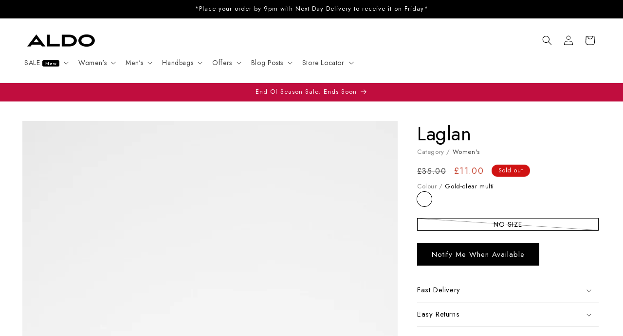

--- FILE ---
content_type: text/html; charset=utf-8
request_url: https://aldoshoes.co.uk/products/laglan-gold-clear-multi-13403900
body_size: 76247
content:
<!doctype html>
<html class="js" lang="en">
  <head>
	<script src="//aldoshoes.co.uk/cdn/shop/files/pandectes-rules.js?v=8707407511395585105"></script>
	
	
	

    <meta charset="utf-8">
    <meta http-equiv="X-UA-Compatible" content="IE=edge">
    <meta name="viewport" content="width=device-width,initial-scale=1">
    <meta name="theme-color" content="">
    
      
<link rel="canonical" href="https://aldoshoes.co.uk/products/laglan-gold-clear-multi-13403900" />

    

<link rel="icon" type="image/png" href="//aldoshoes.co.uk/cdn/shop/files/Large_Yellow_Favicon.png?crop=center&height=32&v=1764330018&width=32"><link rel="preconnect" href="https://fonts.shopifycdn.com" crossorigin><title>
      Aldo Women&#39;s Bracelet Laglan (Gold-Clear Multi)
 &ndash; ALDO Shoes UK</title>

    
      <meta name="description" content="#Style Notes *Go for a bold design statement with this four-piece set of women’s bracelets. Gold-tone bangles feature a variety of finishes with a full snake-shaped design setting the mood. Wear individually or in multiples for a dramatic look. #Details *Colour: Gold/Clear Multi">
    

    

<meta property="og:site_name" content="ALDO Shoes UK">
<meta property="og:url" content="https://aldoshoes.co.uk/products/laglan-gold-clear-multi-13403900">
<meta property="og:title" content="Aldo Women&#39;s Bracelet Laglan (Gold-Clear Multi)">
<meta property="og:type" content="product">
<meta property="og:description" content="#Style Notes *Go for a bold design statement with this four-piece set of women’s bracelets. Gold-tone bangles feature a variety of finishes with a full snake-shaped design setting the mood. Wear individually or in multiples for a dramatic look. #Details *Colour: Gold/Clear Multi"><meta property="og:image" content="http://aldoshoes.co.uk/cdn/shop/products/laglan_multi_972_main_rc_nt_700x889_ccc264e0-dd4f-41c5-9bce-c53befe1346e.jpg?v=1659971518">
  <meta property="og:image:secure_url" content="https://aldoshoes.co.uk/cdn/shop/products/laglan_multi_972_main_rc_nt_700x889_ccc264e0-dd4f-41c5-9bce-c53befe1346e.jpg?v=1659971518">
  <meta property="og:image:width" content="700">
  <meta property="og:image:height" content="889"><meta property="og:price:amount" content="11.00">
  <meta property="og:price:currency" content="GBP"><meta name="twitter:site" content="@https://x.com/ALDO_Shoes"><meta name="twitter:card" content="summary_large_image">
<meta name="twitter:title" content="Aldo Women&#39;s Bracelet Laglan (Gold-Clear Multi)">
<meta name="twitter:description" content="#Style Notes *Go for a bold design statement with this four-piece set of women’s bracelets. Gold-tone bangles feature a variety of finishes with a full snake-shaped design setting the mood. Wear individually or in multiples for a dramatic look. #Details *Colour: Gold/Clear Multi">

    <script src="https://cdnjs.cloudflare.com/ajax/libs/jquery/3.7.1/jquery.min.js" integrity="sha512-v2CJ7UaYy4JwqLDIrZUI/4hqeoQieOmAZNXBeQyjo21dadnwR+8ZaIJVT8EE2iyI61OV8e6M8PP2/4hpQINQ/g==" crossorigin="anonymous" referrerpolicy="no-referrer"></script>

    <script src="//aldoshoes.co.uk/cdn/shop/t/28/assets/constants.js?v=132983761750457495441718957117" defer="defer"></script>
    <script src="//aldoshoes.co.uk/cdn/shop/t/28/assets/pubsub.js?v=158357773527763999511718957117" defer="defer"></script>
    <script src="//aldoshoes.co.uk/cdn/shop/t/28/assets/global.js?v=67498401283720259021725976320" defer="defer"></script><script src="//aldoshoes.co.uk/cdn/shop/t/28/assets/animations.js?v=88693664871331136111718957116" defer="defer"></script><script>window.performance && window.performance.mark && window.performance.mark('shopify.content_for_header.start');</script><meta name="google-site-verification" content="uc2Z9_aKiNVQWNr7SObZF4Itjye2lnkFWyqpLELc_1g">
<meta name="google-site-verification" content="DV0XVEwHaWvieqGEf64j-WsZSC9vHQiVtnhuCW56UOI">
<meta id="shopify-digital-wallet" name="shopify-digital-wallet" content="/50663522500/digital_wallets/dialog">
<meta name="shopify-checkout-api-token" content="79a95e278a10985348ab780fa9581344">
<link rel="alternate" type="application/json+oembed" href="https://aldoshoes.co.uk/products/laglan-gold-clear-multi-13403900.oembed">
<script async="async" src="/checkouts/internal/preloads.js?locale=en-GB"></script>
<link rel="preconnect" href="https://shop.app" crossorigin="anonymous">
<script async="async" src="https://shop.app/checkouts/internal/preloads.js?locale=en-GB&shop_id=50663522500" crossorigin="anonymous"></script>
<script id="apple-pay-shop-capabilities" type="application/json">{"shopId":50663522500,"countryCode":"GB","currencyCode":"GBP","merchantCapabilities":["supports3DS"],"merchantId":"gid:\/\/shopify\/Shop\/50663522500","merchantName":"ALDO Shoes UK","requiredBillingContactFields":["postalAddress","email"],"requiredShippingContactFields":["postalAddress","email"],"shippingType":"shipping","supportedNetworks":["visa","maestro","masterCard","amex","discover","elo"],"total":{"type":"pending","label":"ALDO Shoes UK","amount":"1.00"},"shopifyPaymentsEnabled":true,"supportsSubscriptions":true}</script>
<script id="shopify-features" type="application/json">{"accessToken":"79a95e278a10985348ab780fa9581344","betas":["rich-media-storefront-analytics"],"domain":"aldoshoes.co.uk","predictiveSearch":true,"shopId":50663522500,"locale":"en"}</script>
<script>var Shopify = Shopify || {};
Shopify.shop = "aldouk.myshopify.com";
Shopify.locale = "en";
Shopify.currency = {"active":"GBP","rate":"1.0"};
Shopify.country = "GB";
Shopify.theme = {"name":"ALDO UK 2.0.0","id":137581494468,"schema_name":"Dawn","schema_version":"15.0.0","theme_store_id":887,"role":"main"};
Shopify.theme.handle = "null";
Shopify.theme.style = {"id":null,"handle":null};
Shopify.cdnHost = "aldoshoes.co.uk/cdn";
Shopify.routes = Shopify.routes || {};
Shopify.routes.root = "/";</script>
<script type="module">!function(o){(o.Shopify=o.Shopify||{}).modules=!0}(window);</script>
<script>!function(o){function n(){var o=[];function n(){o.push(Array.prototype.slice.apply(arguments))}return n.q=o,n}var t=o.Shopify=o.Shopify||{};t.loadFeatures=n(),t.autoloadFeatures=n()}(window);</script>
<script>
  window.ShopifyPay = window.ShopifyPay || {};
  window.ShopifyPay.apiHost = "shop.app\/pay";
  window.ShopifyPay.redirectState = null;
</script>
<script id="shop-js-analytics" type="application/json">{"pageType":"product"}</script>
<script defer="defer" async type="module" src="//aldoshoes.co.uk/cdn/shopifycloud/shop-js/modules/v2/client.init-shop-cart-sync_BT-GjEfc.en.esm.js"></script>
<script defer="defer" async type="module" src="//aldoshoes.co.uk/cdn/shopifycloud/shop-js/modules/v2/chunk.common_D58fp_Oc.esm.js"></script>
<script defer="defer" async type="module" src="//aldoshoes.co.uk/cdn/shopifycloud/shop-js/modules/v2/chunk.modal_xMitdFEc.esm.js"></script>
<script type="module">
  await import("//aldoshoes.co.uk/cdn/shopifycloud/shop-js/modules/v2/client.init-shop-cart-sync_BT-GjEfc.en.esm.js");
await import("//aldoshoes.co.uk/cdn/shopifycloud/shop-js/modules/v2/chunk.common_D58fp_Oc.esm.js");
await import("//aldoshoes.co.uk/cdn/shopifycloud/shop-js/modules/v2/chunk.modal_xMitdFEc.esm.js");

  window.Shopify.SignInWithShop?.initShopCartSync?.({"fedCMEnabled":true,"windoidEnabled":true});

</script>
<script>
  window.Shopify = window.Shopify || {};
  if (!window.Shopify.featureAssets) window.Shopify.featureAssets = {};
  window.Shopify.featureAssets['shop-js'] = {"shop-cart-sync":["modules/v2/client.shop-cart-sync_DZOKe7Ll.en.esm.js","modules/v2/chunk.common_D58fp_Oc.esm.js","modules/v2/chunk.modal_xMitdFEc.esm.js"],"init-fed-cm":["modules/v2/client.init-fed-cm_B6oLuCjv.en.esm.js","modules/v2/chunk.common_D58fp_Oc.esm.js","modules/v2/chunk.modal_xMitdFEc.esm.js"],"shop-cash-offers":["modules/v2/client.shop-cash-offers_D2sdYoxE.en.esm.js","modules/v2/chunk.common_D58fp_Oc.esm.js","modules/v2/chunk.modal_xMitdFEc.esm.js"],"shop-login-button":["modules/v2/client.shop-login-button_QeVjl5Y3.en.esm.js","modules/v2/chunk.common_D58fp_Oc.esm.js","modules/v2/chunk.modal_xMitdFEc.esm.js"],"pay-button":["modules/v2/client.pay-button_DXTOsIq6.en.esm.js","modules/v2/chunk.common_D58fp_Oc.esm.js","modules/v2/chunk.modal_xMitdFEc.esm.js"],"shop-button":["modules/v2/client.shop-button_DQZHx9pm.en.esm.js","modules/v2/chunk.common_D58fp_Oc.esm.js","modules/v2/chunk.modal_xMitdFEc.esm.js"],"avatar":["modules/v2/client.avatar_BTnouDA3.en.esm.js"],"init-windoid":["modules/v2/client.init-windoid_CR1B-cfM.en.esm.js","modules/v2/chunk.common_D58fp_Oc.esm.js","modules/v2/chunk.modal_xMitdFEc.esm.js"],"init-shop-for-new-customer-accounts":["modules/v2/client.init-shop-for-new-customer-accounts_C_vY_xzh.en.esm.js","modules/v2/client.shop-login-button_QeVjl5Y3.en.esm.js","modules/v2/chunk.common_D58fp_Oc.esm.js","modules/v2/chunk.modal_xMitdFEc.esm.js"],"init-shop-email-lookup-coordinator":["modules/v2/client.init-shop-email-lookup-coordinator_BI7n9ZSv.en.esm.js","modules/v2/chunk.common_D58fp_Oc.esm.js","modules/v2/chunk.modal_xMitdFEc.esm.js"],"init-shop-cart-sync":["modules/v2/client.init-shop-cart-sync_BT-GjEfc.en.esm.js","modules/v2/chunk.common_D58fp_Oc.esm.js","modules/v2/chunk.modal_xMitdFEc.esm.js"],"shop-toast-manager":["modules/v2/client.shop-toast-manager_DiYdP3xc.en.esm.js","modules/v2/chunk.common_D58fp_Oc.esm.js","modules/v2/chunk.modal_xMitdFEc.esm.js"],"init-customer-accounts":["modules/v2/client.init-customer-accounts_D9ZNqS-Q.en.esm.js","modules/v2/client.shop-login-button_QeVjl5Y3.en.esm.js","modules/v2/chunk.common_D58fp_Oc.esm.js","modules/v2/chunk.modal_xMitdFEc.esm.js"],"init-customer-accounts-sign-up":["modules/v2/client.init-customer-accounts-sign-up_iGw4briv.en.esm.js","modules/v2/client.shop-login-button_QeVjl5Y3.en.esm.js","modules/v2/chunk.common_D58fp_Oc.esm.js","modules/v2/chunk.modal_xMitdFEc.esm.js"],"shop-follow-button":["modules/v2/client.shop-follow-button_CqMgW2wH.en.esm.js","modules/v2/chunk.common_D58fp_Oc.esm.js","modules/v2/chunk.modal_xMitdFEc.esm.js"],"checkout-modal":["modules/v2/client.checkout-modal_xHeaAweL.en.esm.js","modules/v2/chunk.common_D58fp_Oc.esm.js","modules/v2/chunk.modal_xMitdFEc.esm.js"],"shop-login":["modules/v2/client.shop-login_D91U-Q7h.en.esm.js","modules/v2/chunk.common_D58fp_Oc.esm.js","modules/v2/chunk.modal_xMitdFEc.esm.js"],"lead-capture":["modules/v2/client.lead-capture_BJmE1dJe.en.esm.js","modules/v2/chunk.common_D58fp_Oc.esm.js","modules/v2/chunk.modal_xMitdFEc.esm.js"],"payment-terms":["modules/v2/client.payment-terms_Ci9AEqFq.en.esm.js","modules/v2/chunk.common_D58fp_Oc.esm.js","modules/v2/chunk.modal_xMitdFEc.esm.js"]};
</script>
<script>(function() {
  var isLoaded = false;
  function asyncLoad() {
    if (isLoaded) return;
    isLoaded = true;
    var urls = ["\/\/eu.fw-cdn.com\/12809878\/787940.js?shop=aldouk.myshopify.com","https:\/\/d1ggrngj0uwslm.cloudfront.net\/fm_adhoc_scripts\/added_product_cart.js?shop=aldouk.myshopify.com","https:\/\/d1ggrngj0uwslm.cloudfront.net\/fm_adhoc_scripts\/viewed_product.js?shop=aldouk.myshopify.com","https:\/\/cloudsearch-1f874.kxcdn.com\/shopify.js?srp=\/a\/search\u0026filtersEnabled=1\u0026shop=aldouk.myshopify.com","https:\/\/s3.eu-west-1.amazonaws.com\/production-klarna-il-shopify-osm\/94e9fff33480c47f1f4290009834e8a0d63e685a\/aldouk.myshopify.com-1724764779406.js?shop=aldouk.myshopify.com"];
    for (var i = 0; i < urls.length; i++) {
      var s = document.createElement('script');
      s.type = 'text/javascript';
      s.async = true;
      s.src = urls[i];
      var x = document.getElementsByTagName('script')[0];
      x.parentNode.insertBefore(s, x);
    }
  };
  if(window.attachEvent) {
    window.attachEvent('onload', asyncLoad);
  } else {
    window.addEventListener('load', asyncLoad, false);
  }
})();</script>
<script id="__st">var __st={"a":50663522500,"offset":0,"reqid":"df9e4c9d-0d03-4c00-9013-a8c905e293dd-1769051202","pageurl":"aldoshoes.co.uk\/products\/laglan-gold-clear-multi-13403900","u":"3fef463da059","p":"product","rtyp":"product","rid":6992915202244};</script>
<script>window.ShopifyPaypalV4VisibilityTracking = true;</script>
<script id="captcha-bootstrap">!function(){'use strict';const t='contact',e='account',n='new_comment',o=[[t,t],['blogs',n],['comments',n],[t,'customer']],c=[[e,'customer_login'],[e,'guest_login'],[e,'recover_customer_password'],[e,'create_customer']],r=t=>t.map((([t,e])=>`form[action*='/${t}']:not([data-nocaptcha='true']) input[name='form_type'][value='${e}']`)).join(','),a=t=>()=>t?[...document.querySelectorAll(t)].map((t=>t.form)):[];function s(){const t=[...o],e=r(t);return a(e)}const i='password',u='form_key',d=['recaptcha-v3-token','g-recaptcha-response','h-captcha-response',i],f=()=>{try{return window.sessionStorage}catch{return}},m='__shopify_v',_=t=>t.elements[u];function p(t,e,n=!1){try{const o=window.sessionStorage,c=JSON.parse(o.getItem(e)),{data:r}=function(t){const{data:e,action:n}=t;return t[m]||n?{data:e,action:n}:{data:t,action:n}}(c);for(const[e,n]of Object.entries(r))t.elements[e]&&(t.elements[e].value=n);n&&o.removeItem(e)}catch(o){console.error('form repopulation failed',{error:o})}}const l='form_type',E='cptcha';function T(t){t.dataset[E]=!0}const w=window,h=w.document,L='Shopify',v='ce_forms',y='captcha';let A=!1;((t,e)=>{const n=(g='f06e6c50-85a8-45c8-87d0-21a2b65856fe',I='https://cdn.shopify.com/shopifycloud/storefront-forms-hcaptcha/ce_storefront_forms_captcha_hcaptcha.v1.5.2.iife.js',D={infoText:'Protected by hCaptcha',privacyText:'Privacy',termsText:'Terms'},(t,e,n)=>{const o=w[L][v],c=o.bindForm;if(c)return c(t,g,e,D).then(n);var r;o.q.push([[t,g,e,D],n]),r=I,A||(h.body.append(Object.assign(h.createElement('script'),{id:'captcha-provider',async:!0,src:r})),A=!0)});var g,I,D;w[L]=w[L]||{},w[L][v]=w[L][v]||{},w[L][v].q=[],w[L][y]=w[L][y]||{},w[L][y].protect=function(t,e){n(t,void 0,e),T(t)},Object.freeze(w[L][y]),function(t,e,n,w,h,L){const[v,y,A,g]=function(t,e,n){const i=e?o:[],u=t?c:[],d=[...i,...u],f=r(d),m=r(i),_=r(d.filter((([t,e])=>n.includes(e))));return[a(f),a(m),a(_),s()]}(w,h,L),I=t=>{const e=t.target;return e instanceof HTMLFormElement?e:e&&e.form},D=t=>v().includes(t);t.addEventListener('submit',(t=>{const e=I(t);if(!e)return;const n=D(e)&&!e.dataset.hcaptchaBound&&!e.dataset.recaptchaBound,o=_(e),c=g().includes(e)&&(!o||!o.value);(n||c)&&t.preventDefault(),c&&!n&&(function(t){try{if(!f())return;!function(t){const e=f();if(!e)return;const n=_(t);if(!n)return;const o=n.value;o&&e.removeItem(o)}(t);const e=Array.from(Array(32),(()=>Math.random().toString(36)[2])).join('');!function(t,e){_(t)||t.append(Object.assign(document.createElement('input'),{type:'hidden',name:u})),t.elements[u].value=e}(t,e),function(t,e){const n=f();if(!n)return;const o=[...t.querySelectorAll(`input[type='${i}']`)].map((({name:t})=>t)),c=[...d,...o],r={};for(const[a,s]of new FormData(t).entries())c.includes(a)||(r[a]=s);n.setItem(e,JSON.stringify({[m]:1,action:t.action,data:r}))}(t,e)}catch(e){console.error('failed to persist form',e)}}(e),e.submit())}));const S=(t,e)=>{t&&!t.dataset[E]&&(n(t,e.some((e=>e===t))),T(t))};for(const o of['focusin','change'])t.addEventListener(o,(t=>{const e=I(t);D(e)&&S(e,y())}));const B=e.get('form_key'),M=e.get(l),P=B&&M;t.addEventListener('DOMContentLoaded',(()=>{const t=y();if(P)for(const e of t)e.elements[l].value===M&&p(e,B);[...new Set([...A(),...v().filter((t=>'true'===t.dataset.shopifyCaptcha))])].forEach((e=>S(e,t)))}))}(h,new URLSearchParams(w.location.search),n,t,e,['guest_login'])})(!0,!0)}();</script>
<script integrity="sha256-4kQ18oKyAcykRKYeNunJcIwy7WH5gtpwJnB7kiuLZ1E=" data-source-attribution="shopify.loadfeatures" defer="defer" src="//aldoshoes.co.uk/cdn/shopifycloud/storefront/assets/storefront/load_feature-a0a9edcb.js" crossorigin="anonymous"></script>
<script crossorigin="anonymous" defer="defer" src="//aldoshoes.co.uk/cdn/shopifycloud/storefront/assets/shopify_pay/storefront-65b4c6d7.js?v=20250812"></script>
<script data-source-attribution="shopify.dynamic_checkout.dynamic.init">var Shopify=Shopify||{};Shopify.PaymentButton=Shopify.PaymentButton||{isStorefrontPortableWallets:!0,init:function(){window.Shopify.PaymentButton.init=function(){};var t=document.createElement("script");t.src="https://aldoshoes.co.uk/cdn/shopifycloud/portable-wallets/latest/portable-wallets.en.js",t.type="module",document.head.appendChild(t)}};
</script>
<script data-source-attribution="shopify.dynamic_checkout.buyer_consent">
  function portableWalletsHideBuyerConsent(e){var t=document.getElementById("shopify-buyer-consent"),n=document.getElementById("shopify-subscription-policy-button");t&&n&&(t.classList.add("hidden"),t.setAttribute("aria-hidden","true"),n.removeEventListener("click",e))}function portableWalletsShowBuyerConsent(e){var t=document.getElementById("shopify-buyer-consent"),n=document.getElementById("shopify-subscription-policy-button");t&&n&&(t.classList.remove("hidden"),t.removeAttribute("aria-hidden"),n.addEventListener("click",e))}window.Shopify?.PaymentButton&&(window.Shopify.PaymentButton.hideBuyerConsent=portableWalletsHideBuyerConsent,window.Shopify.PaymentButton.showBuyerConsent=portableWalletsShowBuyerConsent);
</script>
<script data-source-attribution="shopify.dynamic_checkout.cart.bootstrap">document.addEventListener("DOMContentLoaded",(function(){function t(){return document.querySelector("shopify-accelerated-checkout-cart, shopify-accelerated-checkout")}if(t())Shopify.PaymentButton.init();else{new MutationObserver((function(e,n){t()&&(Shopify.PaymentButton.init(),n.disconnect())})).observe(document.body,{childList:!0,subtree:!0})}}));
</script>
<link id="shopify-accelerated-checkout-styles" rel="stylesheet" media="screen" href="https://aldoshoes.co.uk/cdn/shopifycloud/portable-wallets/latest/accelerated-checkout-backwards-compat.css" crossorigin="anonymous">
<style id="shopify-accelerated-checkout-cart">
        #shopify-buyer-consent {
  margin-top: 1em;
  display: inline-block;
  width: 100%;
}

#shopify-buyer-consent.hidden {
  display: none;
}

#shopify-subscription-policy-button {
  background: none;
  border: none;
  padding: 0;
  text-decoration: underline;
  font-size: inherit;
  cursor: pointer;
}

#shopify-subscription-policy-button::before {
  box-shadow: none;
}

      </style>
<script id="sections-script" data-sections="header" defer="defer" src="//aldoshoes.co.uk/cdn/shop/t/28/compiled_assets/scripts.js?v=21957"></script>
<script>window.performance && window.performance.mark && window.performance.mark('shopify.content_for_header.end');</script>
<script>
  // Function to dynamically load a script
  function loadScript(url) {
    var script = document.createElement("script");
    script.src = url;
    script.async = true;
    document.head.appendChild(script);
  }
 
  // Check URL parameters using URLSearchParams
  document.addEventListener("DOMContentLoaded", function() {
    var params = new URLSearchParams(window.location.search);
    if (params.get('afloyalty') === '1') {
      loadScript("https://tags.affiliatefuture.com/7517.js");
    }
  });
</script>

    <style data-shopify>
      @font-face {
  font-family: Jost;
  font-weight: 400;
  font-style: normal;
  font-display: swap;
  src: url("//aldoshoes.co.uk/cdn/fonts/jost/jost_n4.d47a1b6347ce4a4c9f437608011273009d91f2b7.woff2") format("woff2"),
       url("//aldoshoes.co.uk/cdn/fonts/jost/jost_n4.791c46290e672b3f85c3d1c651ef2efa3819eadd.woff") format("woff");
}

      @font-face {
  font-family: Jost;
  font-weight: 700;
  font-style: normal;
  font-display: swap;
  src: url("//aldoshoes.co.uk/cdn/fonts/jost/jost_n7.921dc18c13fa0b0c94c5e2517ffe06139c3615a3.woff2") format("woff2"),
       url("//aldoshoes.co.uk/cdn/fonts/jost/jost_n7.cbfc16c98c1e195f46c536e775e4e959c5f2f22b.woff") format("woff");
}

      @font-face {
  font-family: Jost;
  font-weight: 400;
  font-style: italic;
  font-display: swap;
  src: url("//aldoshoes.co.uk/cdn/fonts/jost/jost_i4.b690098389649750ada222b9763d55796c5283a5.woff2") format("woff2"),
       url("//aldoshoes.co.uk/cdn/fonts/jost/jost_i4.fd766415a47e50b9e391ae7ec04e2ae25e7e28b0.woff") format("woff");
}

      @font-face {
  font-family: Jost;
  font-weight: 700;
  font-style: italic;
  font-display: swap;
  src: url("//aldoshoes.co.uk/cdn/fonts/jost/jost_i7.d8201b854e41e19d7ed9b1a31fe4fe71deea6d3f.woff2") format("woff2"),
       url("//aldoshoes.co.uk/cdn/fonts/jost/jost_i7.eae515c34e26b6c853efddc3fc0c552e0de63757.woff") format("woff");
}

      @font-face {
  font-family: Jost;
  font-weight: 400;
  font-style: normal;
  font-display: swap;
  src: url("//aldoshoes.co.uk/cdn/fonts/jost/jost_n4.d47a1b6347ce4a4c9f437608011273009d91f2b7.woff2") format("woff2"),
       url("//aldoshoes.co.uk/cdn/fonts/jost/jost_n4.791c46290e672b3f85c3d1c651ef2efa3819eadd.woff") format("woff");
}


      
        :root,
        .color-scheme-1 {
          --color-background: 255,255,255;
        
          --gradient-background: #ffffff;
        

        

        --color-foreground: 0,0,0;
        --color-background-contrast: 191,191,191;
        --color-shadow: 18,18,18;
        --color-button: 0,0,0;
        --color-button-text: 255,255,255;
        --color-secondary-button: 255,255,255;
        --color-secondary-button-text: 18,18,18;
        --color-link: 18,18,18;
        --color-badge-foreground: 0,0,0;
        --color-badge-background: 255,255,255;
        --color-badge-border: 0,0,0;
        --payment-terms-background-color: rgb(255 255 255);
      }
      
        
        .color-scheme-2 {
          --color-background: 243,243,243;
        
          --gradient-background: #f3f3f3;
        

        

        --color-foreground: 18,18,18;
        --color-background-contrast: 179,179,179;
        --color-shadow: 18,18,18;
        --color-button: 18,18,18;
        --color-button-text: 243,243,243;
        --color-secondary-button: 243,243,243;
        --color-secondary-button-text: 18,18,18;
        --color-link: 18,18,18;
        --color-badge-foreground: 18,18,18;
        --color-badge-background: 243,243,243;
        --color-badge-border: 18,18,18;
        --payment-terms-background-color: rgb(243 243 243);
      }
      
        
        .color-scheme-3 {
          --color-background: 208,19,19;
        
          --gradient-background: #d01313;
        

        

        --color-foreground: 255,255,255;
        --color-background-contrast: 91,8,8;
        --color-shadow: 18,18,18;
        --color-button: 255,255,255;
        --color-button-text: 0,0,0;
        --color-secondary-button: 208,19,19;
        --color-secondary-button-text: 255,255,255;
        --color-link: 255,255,255;
        --color-badge-foreground: 255,255,255;
        --color-badge-background: 208,19,19;
        --color-badge-border: 255,255,255;
        --payment-terms-background-color: rgb(208 19 19);
      }
      
        
        .color-scheme-4 {
          --color-background: 0,0,0;
        
          --gradient-background: #000000;
        

        

        --color-foreground: 255,255,255;
        --color-background-contrast: 128,128,128;
        --color-shadow: 0,0,0;
        --color-button: 255,255,255;
        --color-button-text: 0,0,0;
        --color-secondary-button: 0,0,0;
        --color-secondary-button-text: 255,255,255;
        --color-link: 255,255,255;
        --color-badge-foreground: 255,255,255;
        --color-badge-background: 0,0,0;
        --color-badge-border: 255,255,255;
        --payment-terms-background-color: rgb(0 0 0);
      }
      
        
        .color-scheme-5 {
          --color-background: 119,86,225;
        
          --gradient-background: #7756e1;
        

        

        --color-foreground: 255,255,255;
        --color-background-contrast: 58,28,156;
        --color-shadow: 18,18,18;
        --color-button: 255,255,255;
        --color-button-text: 51,79,180;
        --color-secondary-button: 119,86,225;
        --color-secondary-button-text: 255,255,255;
        --color-link: 255,255,255;
        --color-badge-foreground: 255,255,255;
        --color-badge-background: 119,86,225;
        --color-badge-border: 255,255,255;
        --payment-terms-background-color: rgb(119 86 225);
      }
      
        
        .color-scheme-1e15ba3a-e068-4ba6-834c-a83828fac0f3 {
          --color-background: 255,239,113;
        
          --gradient-background: #ffef71;
        

        

        --color-foreground: 0,0,0;
        --color-background-contrast: 241,213,0;
        --color-shadow: 18,18,18;
        --color-button: 0,0,0;
        --color-button-text: 255,255,255;
        --color-secondary-button: 255,239,113;
        --color-secondary-button-text: 0,0,0;
        --color-link: 0,0,0;
        --color-badge-foreground: 0,0,0;
        --color-badge-background: 255,239,113;
        --color-badge-border: 0,0,0;
        --payment-terms-background-color: rgb(255 239 113);
      }
      
        
        .color-scheme-c843ec30-43f5-4e7e-90a3-f916b4da8d9f {
          --color-background: 255,255,255;
        
          --gradient-background: #ffffff;
        

        

        --color-foreground: 0,0,0;
        --color-background-contrast: 191,191,191;
        --color-shadow: 18,18,18;
        --color-button: 255,255,255;
        --color-button-text: 0,0,0;
        --color-secondary-button: 255,255,255;
        --color-secondary-button-text: 18,18,18;
        --color-link: 18,18,18;
        --color-badge-foreground: 0,0,0;
        --color-badge-background: 255,255,255;
        --color-badge-border: 0,0,0;
        --payment-terms-background-color: rgb(255 255 255);
      }
      
        
        .color-scheme-4c511f58-df8f-4319-97cd-2fce92803506 {
          --color-background: 37,64,143;
        
          --gradient-background: #25408f;
        

        

        --color-foreground: 255,255,255;
        --color-background-contrast: 42,73,163;
        --color-shadow: 18,18,18;
        --color-button: 255,255,255;
        --color-button-text: 37,64,143;
        --color-secondary-button: 37,64,143;
        --color-secondary-button-text: 0,0,0;
        --color-link: 0,0,0;
        --color-badge-foreground: 255,255,255;
        --color-badge-background: 37,64,143;
        --color-badge-border: 255,255,255;
        --payment-terms-background-color: rgb(37 64 143);
      }
      
        
        .color-scheme-23c22120-64f2-48f0-9f41-8d6e0cf78a8b {
          --color-background: 0,0,0;
        
          --gradient-background: #000000;
        

        

        --color-foreground: 228,0,43;
        --color-background-contrast: 128,128,128;
        --color-shadow: 18,18,18;
        --color-button: 255,255,255;
        --color-button-text: 228,0,43;
        --color-secondary-button: 0,0,0;
        --color-secondary-button-text: 18,18,18;
        --color-link: 18,18,18;
        --color-badge-foreground: 228,0,43;
        --color-badge-background: 0,0,0;
        --color-badge-border: 228,0,43;
        --payment-terms-background-color: rgb(0 0 0);
      }
      
        
        .color-scheme-c302967c-7a3c-459d-9375-6d4f3cd5e73c {
          --color-background: 156,160,75;
        
          --gradient-background: #9ca04b;
        

        

        --color-foreground: 255,255,255;
        --color-background-contrast: 71,73,34;
        --color-shadow: 255,255,255;
        --color-button: 255,255,255;
        --color-button-text: 0,0,0;
        --color-secondary-button: 156,160,75;
        --color-secondary-button-text: 255,255,255;
        --color-link: 255,255,255;
        --color-badge-foreground: 255,255,255;
        --color-badge-background: 156,160,75;
        --color-badge-border: 255,255,255;
        --payment-terms-background-color: rgb(156 160 75);
      }
      
        
        .color-scheme-c5e01cda-9f54-48fa-85ad-c301ab3ec1cf {
          --color-background: 243,243,243;
        
          --gradient-background: #f3f3f3;
        

        

        --color-foreground: 206,1,1;
        --color-background-contrast: 179,179,179;
        --color-shadow: 18,18,18;
        --color-button: 0,0,0;
        --color-button-text: 255,255,255;
        --color-secondary-button: 243,243,243;
        --color-secondary-button-text: 18,18,18;
        --color-link: 18,18,18;
        --color-badge-foreground: 206,1,1;
        --color-badge-background: 243,243,243;
        --color-badge-border: 206,1,1;
        --payment-terms-background-color: rgb(243 243 243);
      }
      
        
        .color-scheme-69934206-7324-427e-89fb-fa56c6e10c37 {
          --color-background: 192,13,62;
        
          --gradient-background: #c00d3e;
        

        

        --color-foreground: 255,255,255;
        --color-background-contrast: 73,5,23;
        --color-shadow: 255,255,255;
        --color-button: 255,255,255;
        --color-button-text: 0,0,0;
        --color-secondary-button: 192,13,62;
        --color-secondary-button-text: 255,255,255;
        --color-link: 255,255,255;
        --color-badge-foreground: 255,255,255;
        --color-badge-background: 192,13,62;
        --color-badge-border: 255,255,255;
        --payment-terms-background-color: rgb(192 13 62);
      }
      
        
        .color-scheme-1f2b0f27-44c3-4109-8e87-c3d3636c68fa {
          --color-background: 134,4,21;
        
          --gradient-background: #860415;
        

        

        --color-foreground: 255,255,255;
        --color-background-contrast: 159,5,25;
        --color-shadow: 255,255,255;
        --color-button: 255,255,255;
        --color-button-text: 134,4,21;
        --color-secondary-button: 134,4,21;
        --color-secondary-button-text: 134,4,21;
        --color-link: 134,4,21;
        --color-badge-foreground: 255,255,255;
        --color-badge-background: 134,4,21;
        --color-badge-border: 255,255,255;
        --payment-terms-background-color: rgb(134 4 21);
      }
      
        
        .color-scheme-fc5dd127-4846-4120-8b01-e23a89d42c99 {
          --color-background: 190,21,63;
        
          --gradient-background: #be153f;
        

        

        --color-foreground: 255,255,255;
        --color-background-contrast: 75,8,25;
        --color-shadow: 18,18,18;
        --color-button: 255,255,255;
        --color-button-text: 0,0,0;
        --color-secondary-button: 190,21,63;
        --color-secondary-button-text: 255,255,255;
        --color-link: 255,255,255;
        --color-badge-foreground: 255,255,255;
        --color-badge-background: 190,21,63;
        --color-badge-border: 255,255,255;
        --payment-terms-background-color: rgb(190 21 63);
      }
      
        
        .color-scheme-ca3ff443-cf17-4288-86f9-a522658f0877 {
          --color-background: 30,173,151;
        
          --gradient-background: #1ead97;
        

        

        --color-foreground: 0,0,0;
        --color-background-contrast: 11,64,56;
        --color-shadow: 18,18,18;
        --color-button: 255,255,255;
        --color-button-text: 0,0,0;
        --color-secondary-button: 30,173,151;
        --color-secondary-button-text: 18,18,18;
        --color-link: 18,18,18;
        --color-badge-foreground: 0,0,0;
        --color-badge-background: 30,173,151;
        --color-badge-border: 0,0,0;
        --payment-terms-background-color: rgb(30 173 151);
      }
      
        
        .color-scheme-f6ae18ec-1dc4-453b-897b-b945434c3050 {
          --color-background: 163,178,237;
        
          --gradient-background: #a3b2ed;
        

        

        --color-foreground: 0,0,0;
        --color-background-contrast: 56,89,216;
        --color-shadow: 18,18,18;
        --color-button: 0,0,0;
        --color-button-text: 255,255,255;
        --color-secondary-button: 163,178,237;
        --color-secondary-button-text: 18,18,18;
        --color-link: 18,18,18;
        --color-badge-foreground: 0,0,0;
        --color-badge-background: 163,178,237;
        --color-badge-border: 0,0,0;
        --payment-terms-background-color: rgb(163 178 237);
      }
      
        
        .color-scheme-5fd650b1-5ecb-4ba8-8c46-9cc6f102a4a4 {
          --color-background: 74,116,188;
        
          --gradient-background: #4a74bc;
        

        

        --color-foreground: 0,0,0;
        --color-background-contrast: 36,59,98;
        --color-shadow: 18,18,18;
        --color-button: 35,71,149;
        --color-button-text: 255,255,255;
        --color-secondary-button: 74,116,188;
        --color-secondary-button-text: 18,18,18;
        --color-link: 18,18,18;
        --color-badge-foreground: 0,0,0;
        --color-badge-background: 74,116,188;
        --color-badge-border: 0,0,0;
        --payment-terms-background-color: rgb(74 116 188);
      }
      
        
        .color-scheme-6db1ba7b-f8de-483d-bb95-34a1c9a6e460 {
          --color-background: 35,71,149;
        
          --gradient-background: #234795;
        

        

        --color-foreground: 255,255,255;
        --color-background-contrast: 11,22,46;
        --color-shadow: 18,18,18;
        --color-button: 119,86,225;
        --color-button-text: 255,255,255;
        --color-secondary-button: 35,71,149;
        --color-secondary-button-text: 18,18,18;
        --color-link: 18,18,18;
        --color-badge-foreground: 255,255,255;
        --color-badge-background: 35,71,149;
        --color-badge-border: 255,255,255;
        --payment-terms-background-color: rgb(35 71 149);
      }
      
        
        .color-scheme-0298559f-2944-4baf-a65b-56d933739cd9 {
          --color-background: 221,187,211;
        
          --gradient-background: #ddbbd3;
        

        

        --color-foreground: 0,0,0;
        --color-background-contrast: 179,102,156;
        --color-shadow: 0,0,0;
        --color-button: 0,0,0;
        --color-button-text: 221,187,211;
        --color-secondary-button: 221,187,211;
        --color-secondary-button-text: 255,255,255;
        --color-link: 255,255,255;
        --color-badge-foreground: 0,0,0;
        --color-badge-background: 221,187,211;
        --color-badge-border: 0,0,0;
        --payment-terms-background-color: rgb(221 187 211);
      }
      
        
        .color-scheme-15f293e7-a0aa-4470-b5d9-00742a14d432 {
          --color-background: 208,123,52;
        
          --gradient-background: #d07b34;
        

        

        --color-foreground: 0,0,0;
        --color-background-contrast: 108,63,25;
        --color-shadow: 18,18,18;
        --color-button: 0,0,0;
        --color-button-text: 255,255,255;
        --color-secondary-button: 208,123,52;
        --color-secondary-button-text: 18,18,18;
        --color-link: 18,18,18;
        --color-badge-foreground: 0,0,0;
        --color-badge-background: 208,123,52;
        --color-badge-border: 0,0,0;
        --payment-terms-background-color: rgb(208 123 52);
      }
      
        
        .color-scheme-0f5f91e9-1af9-4a18-8bbf-232143f0eaf6 {
          --color-background: 255,165,0;
        
          --gradient-background: #ffa500;
        

        

        --color-foreground: 0,0,0;
        --color-background-contrast: 128,83,0;
        --color-shadow: 18,18,18;
        --color-button: 0,0,0;
        --color-button-text: 255,255,255;
        --color-secondary-button: 255,165,0;
        --color-secondary-button-text: 18,18,18;
        --color-link: 18,18,18;
        --color-badge-foreground: 0,0,0;
        --color-badge-background: 255,165,0;
        --color-badge-border: 0,0,0;
        --payment-terms-background-color: rgb(255 165 0);
      }
      

      body, .color-scheme-1, .color-scheme-2, .color-scheme-3, .color-scheme-4, .color-scheme-5, .color-scheme-1e15ba3a-e068-4ba6-834c-a83828fac0f3, .color-scheme-c843ec30-43f5-4e7e-90a3-f916b4da8d9f, .color-scheme-4c511f58-df8f-4319-97cd-2fce92803506, .color-scheme-23c22120-64f2-48f0-9f41-8d6e0cf78a8b, .color-scheme-c302967c-7a3c-459d-9375-6d4f3cd5e73c, .color-scheme-c5e01cda-9f54-48fa-85ad-c301ab3ec1cf, .color-scheme-69934206-7324-427e-89fb-fa56c6e10c37, .color-scheme-1f2b0f27-44c3-4109-8e87-c3d3636c68fa, .color-scheme-fc5dd127-4846-4120-8b01-e23a89d42c99, .color-scheme-ca3ff443-cf17-4288-86f9-a522658f0877, .color-scheme-f6ae18ec-1dc4-453b-897b-b945434c3050, .color-scheme-5fd650b1-5ecb-4ba8-8c46-9cc6f102a4a4, .color-scheme-6db1ba7b-f8de-483d-bb95-34a1c9a6e460, .color-scheme-0298559f-2944-4baf-a65b-56d933739cd9, .color-scheme-15f293e7-a0aa-4470-b5d9-00742a14d432, .color-scheme-0f5f91e9-1af9-4a18-8bbf-232143f0eaf6 {
        color: rgba(var(--color-foreground), 0.75);
        background-color: rgb(var(--color-background));
      }

      :root {
        --font-body-family: Jost, sans-serif;
        --font-body-style: normal;
        --font-body-weight: 400;
        --font-body-weight-bold: 700;

        --font-heading-family: Jost, sans-serif;
        --font-heading-style: normal;
        --font-heading-weight: 400;

        --font-body-scale: 1.0;
        --font-heading-scale: 1.0;

        --media-padding: px;
        --media-border-opacity: 0.05;
        --media-border-width: 0px;
        --media-radius: 0px;
        --media-shadow-opacity: 0.0;
        --media-shadow-horizontal-offset: 0px;
        --media-shadow-vertical-offset: 0px;
        --media-shadow-blur-radius: 5px;
        --media-shadow-visible: 0;

        --page-width: 160rem;
        --page-width-margin: 0rem;

        --product-card-image-padding: 0.0rem;
        --product-card-corner-radius: 0.0rem;
        --product-card-text-alignment: left;
        --product-card-border-width: 0.0rem;
        --product-card-border-opacity: 0.1;
        --product-card-shadow-opacity: 0.0;
        --product-card-shadow-visible: 0;
        --product-card-shadow-horizontal-offset: 0.0rem;
        --product-card-shadow-vertical-offset: 0.4rem;
        --product-card-shadow-blur-radius: 0.5rem;

        --collection-card-image-padding: 0.0rem;
        --collection-card-corner-radius: 0.0rem;
        --collection-card-text-alignment: left;
        --collection-card-border-width: 0.0rem;
        --collection-card-border-opacity: 0.1;
        --collection-card-shadow-opacity: 0.0;
        --collection-card-shadow-visible: 0;
        --collection-card-shadow-horizontal-offset: 0.0rem;
        --collection-card-shadow-vertical-offset: 0.4rem;
        --collection-card-shadow-blur-radius: 0.5rem;

        --blog-card-image-padding: 0.0rem;
        --blog-card-corner-radius: 0.0rem;
        --blog-card-text-alignment: left;
        --blog-card-border-width: 0.0rem;
        --blog-card-border-opacity: 0.1;
        --blog-card-shadow-opacity: 0.0;
        --blog-card-shadow-visible: 0;
        --blog-card-shadow-horizontal-offset: 0.0rem;
        --blog-card-shadow-vertical-offset: 0.4rem;
        --blog-card-shadow-blur-radius: 0.5rem;

        --badge-corner-radius: 4.0rem;

        --popup-border-width: 1px;
        --popup-border-opacity: 0.1;
        --popup-corner-radius: 0px;
        --popup-shadow-opacity: 0.05;
        --popup-shadow-horizontal-offset: 0px;
        --popup-shadow-vertical-offset: 4px;
        --popup-shadow-blur-radius: 5px;

        --drawer-border-width: 1px;
        --drawer-border-opacity: 0.1;
        --drawer-shadow-opacity: 0.0;
        --drawer-shadow-horizontal-offset: 0px;
        --drawer-shadow-vertical-offset: 4px;
        --drawer-shadow-blur-radius: 5px;

        --spacing-sections-desktop: 0px;
        --spacing-sections-mobile: 0px;

        --grid-desktop-vertical-spacing: 8px;
        --grid-desktop-horizontal-spacing: 8px;
        --grid-mobile-vertical-spacing: 4px;
        --grid-mobile-horizontal-spacing: 4px;

        --text-boxes-border-opacity: 0.1;
        --text-boxes-border-width: 0px;
        --text-boxes-radius: 0px;
        --text-boxes-shadow-opacity: 0.0;
        --text-boxes-shadow-visible: 0;
        --text-boxes-shadow-horizontal-offset: 0px;
        --text-boxes-shadow-vertical-offset: 4px;
        --text-boxes-shadow-blur-radius: 5px;

        --buttons-radius: 0px;
        --buttons-radius-outset: 0px;
        --buttons-border-width: 1px;
        --buttons-border-opacity: 1.0;
        --buttons-shadow-opacity: 0.0;
        --buttons-shadow-visible: 0;
        --buttons-shadow-horizontal-offset: 0px;
        --buttons-shadow-vertical-offset: 4px;
        --buttons-shadow-blur-radius: 5px;
        --buttons-border-offset: 0px;

        --inputs-radius: 0px;
        --inputs-border-width: 1px;
        --inputs-border-opacity: 0.55;
        --inputs-shadow-opacity: 0.0;
        --inputs-shadow-horizontal-offset: 0px;
        --inputs-margin-offset: 0px;
        --inputs-shadow-vertical-offset: 4px;
        --inputs-shadow-blur-radius: 5px;
        --inputs-radius-outset: 0px;

        --variant-pills-radius: 0px;
        --variant-pills-border-width: 1px;
        --variant-pills-border-opacity: 0.55;
        --variant-pills-shadow-opacity: 0.0;
        --variant-pills-shadow-horizontal-offset: 0px;
        --variant-pills-shadow-vertical-offset: 4px;
        --variant-pills-shadow-blur-radius: 5px;
      }

      *,
      *::before,
      *::after {
        box-sizing: inherit;
      }

      html {
        box-sizing: border-box;
        font-size: calc(var(--font-body-scale) * 62.5%);
        height: 100%;
      }

      body {
        display: grid;
        grid-template-rows: auto auto 1fr auto;
        grid-template-columns: 100%;
        min-height: 100%;
        margin: 0;
        font-size: 1.5rem;
        letter-spacing: 0.06rem;
        line-height: calc(1 + 0.8 / var(--font-body-scale));
        font-family: var(--font-body-family);
        font-style: var(--font-body-style);
        font-weight: var(--font-body-weight);
      }

      @media screen and (min-width: 750px) {
        body {
          font-size: 1.6rem;
        }
      }

      #insertShape{display: none;}
    </style>

    <link href="//aldoshoes.co.uk/cdn/shop/t/28/assets/base.css?v=36183303274589213891726567389" rel="stylesheet" type="text/css" media="all" />

      <link rel="preload" as="font" href="//aldoshoes.co.uk/cdn/fonts/jost/jost_n4.d47a1b6347ce4a4c9f437608011273009d91f2b7.woff2" type="font/woff2" crossorigin>
      

      <link rel="preload" as="font" href="//aldoshoes.co.uk/cdn/fonts/jost/jost_n4.d47a1b6347ce4a4c9f437608011273009d91f2b7.woff2" type="font/woff2" crossorigin>
      
<!-- Google Tag Manager -->
<script>(function(w,d,s,l,i){w[l]=w[l]||[];w[l].push({'gtm.start':
new Date().getTime(),event:'gtm.js'});var f=d.getElementsByTagName(s)[0],
j=d.createElement(s),dl=l!='dataLayer'?'&l='+l:'';j.async=true;j.src=
'https://www.googletagmanager.com/gtm.js?id='+i+dl;f.parentNode.insertBefore(j,f);
})(window,document,'script','dataLayer','GTM-M7SJMBN');</script>
<!-- End Google Tag Manager --><link
        rel="stylesheet"
        href="//aldoshoes.co.uk/cdn/shop/t/28/assets/component-predictive-search.css?v=118923337488134913561718957117"
        media="print"
        onload="this.media='all'"
      ><script>
      if (Shopify.designMode) {
        document.documentElement.classList.add('shopify-design-mode');
      }
    </script>
    <!-- Hotjar Tracking Code for Site 5259027 (name missing) -->
<script>
    (function(h,o,t,j,a,r){
        h.hj=h.hj||function(){(h.hj.q=h.hj.q||[]).push(arguments)};
        h._hjSettings={hjid:5259027,hjsv:6};
        a=o.getElementsByTagName('head')[0];
        r=o.createElement('script');r.async=1;
        r.src=t+h._hjSettings.hjid+j+h._hjSettings.hjsv;
        a.appendChild(r);
    })(window,document,'https://static.hotjar.com/c/hotjar-','.js?sv=');
</script>
<meta name="facebook-domain-verification" content="dmnxvfgx5fnceeidii6kf3x6gori23" />
  

<!-- BEGIN app block: shopify://apps/pandectes-gdpr/blocks/banner/58c0baa2-6cc1-480c-9ea6-38d6d559556a -->
  
    
      <!-- TCF is active, scripts are loaded above -->
      
      <script>
        
          window.PandectesSettings = {"store":{"id":50663522500,"plan":"premium","theme":"ALDO UK 2.0.0","primaryLocale":"en","adminMode":false,"headless":false,"storefrontRootDomain":"","checkoutRootDomain":"","storefrontAccessToken":""},"tsPublished":1743086933,"declaration":{"showPurpose":false,"showProvider":false,"showDateGenerated":false},"language":{"unpublished":[],"languageMode":"Single","fallbackLanguage":"en","languageDetection":"browser","languagesSupported":[]},"texts":{"managed":{"headerText":{"en":"How we use your information"},"consentText":{"en":"We use cookies from us and our partners to provide you with a great user experience on our website. By clicking on “Accept” you agree to the storing of cookies on your device to enhance site navigation, analyse site usage and assist us in providing you with more personalised marketing."},"linkText":{"en":"Learn more about our privacy policy"},"imprintText":{"en":"Imprint"},"allowButtonText":{"en":"Accept"},"denyButtonText":{"en":"Decline"},"dismissButtonText":{"en":"Ok"},"leaveSiteButtonText":{"en":"Leave this site"},"preferencesButtonText":{"en":"Preferences"},"cookiePolicyText":{"en":"Cookie policy"},"preferencesPopupTitleText":{"en":"Manage consent preferences"},"preferencesPopupIntroText":{"en":"When you visit any web site, it may store or retrieve information on your browser, mostly in the form of cookies. This information might be about you, your preferences or your device and is mostly used to make the site work as you expect it to. The information does not usually directly identify you, but it can give you a more personalized web experience."},"preferencesPopupSaveButtonText":{"en":"Save preferences & exit"},"preferencesPopupCloseButtonText":{"en":"Close"},"preferencesPopupAcceptAllButtonText":{"en":"Accept all"},"preferencesPopupRejectAllButtonText":{"en":"Reject all"},"cookiesDetailsText":{"en":"Cookies details"},"preferencesPopupAlwaysAllowedText":{"en":"Always allowed"},"accessSectionParagraphText":{"en":"You have the right to be able to access your personal data at any time. This includes your account information, your order records as well as any GDPR related requests you have made so far. You have the right to request a full report of your data."},"accessSectionTitleText":{"en":"Data Portability"},"accessSectionAccountInfoActionText":{"en":"Personal data"},"accessSectionDownloadReportActionText":{"en":"Request export"},"accessSectionGDPRRequestsActionText":{"en":"Data subject requests"},"accessSectionOrdersRecordsActionText":{"en":"Orders"},"rectificationSectionParagraphText":{"en":"You have the right to request your data to be updated whenever you think it is appropriate."},"rectificationSectionTitleText":{"en":"Data Rectification"},"rectificationCommentPlaceholder":{"en":"Describe what you want to be updated"},"rectificationCommentValidationError":{"en":"Comment is required"},"rectificationSectionEditAccountActionText":{"en":"Request an update"},"erasureSectionTitleText":{"en":"Right to be Forgotten"},"erasureSectionParagraphText":{"en":"Use this option if you want to remove your personal and other data from our store. Keep in mind that this process will delete your account, so you will no longer be able to access or use it anymore."},"erasureSectionRequestDeletionActionText":{"en":"Request personal data deletion"},"consentDate":{"en":"Consent date"},"consentId":{"en":"Consent ID"},"consentSectionChangeConsentActionText":{"en":"Change consent preference"},"consentSectionConsentedText":{"en":"You consented to the cookies policy of this website on"},"consentSectionNoConsentText":{"en":"You have not consented to the cookies policy of this website."},"consentSectionTitleText":{"en":"Your cookie consent"},"consentStatus":{"en":"Consent preference"},"confirmationFailureMessage":{"en":"Your request was not verified. Please try again and if problem persists, contact store owner for assistance"},"confirmationFailureTitle":{"en":"A problem occurred"},"confirmationSuccessMessage":{"en":"We will soon get back to you as to your request."},"confirmationSuccessTitle":{"en":"Your request is verified"},"guestsSupportEmailFailureMessage":{"en":"Your request was not submitted. Please try again and if problem persists, contact store owner for assistance."},"guestsSupportEmailFailureTitle":{"en":"A problem occurred"},"guestsSupportEmailPlaceholder":{"en":"E-mail address"},"guestsSupportEmailSuccessMessage":{"en":"If you are registered as a customer of this store, you will soon receive an email with instructions on how to proceed."},"guestsSupportEmailSuccessTitle":{"en":"Thank you for your request"},"guestsSupportEmailValidationError":{"en":"Email is not valid"},"guestsSupportInfoText":{"en":"Please login with your customer account to further proceed."},"submitButton":{"en":"Submit"},"submittingButton":{"en":"Submitting..."},"cancelButton":{"en":"Cancel"},"declIntroText":{"en":"We use cookies to optimize website functionality, analyze the performance, and provide personalized experience to you. Some cookies are essential to make the website operate and function correctly. Those cookies cannot be disabled. In this window you can manage your preference of cookies."},"declName":{"en":"Name"},"declPurpose":{"en":"Purpose"},"declType":{"en":"Type"},"declRetention":{"en":"Retention"},"declProvider":{"en":"Provider"},"declFirstParty":{"en":"First-party"},"declThirdParty":{"en":"Third-party"},"declSeconds":{"en":"seconds"},"declMinutes":{"en":"minutes"},"declHours":{"en":"hours"},"declDays":{"en":"days"},"declMonths":{"en":"months"},"declYears":{"en":"years"},"declSession":{"en":"Session"},"declDomain":{"en":"Domain"},"declPath":{"en":"Path"}},"categories":{"strictlyNecessaryCookiesTitleText":{"en":"Strictly necessary cookies"},"strictlyNecessaryCookiesDescriptionText":{"en":"These cookies are essential in order to enable you to move around the website and use its features, such as accessing secure areas of the website. Without these cookies services you have asked for, like shopping baskets or e-billing, cannot be provided."},"functionalityCookiesTitleText":{"en":"Functionality cookies"},"functionalityCookiesDescriptionText":{"en":"These cookies allow the website to remember choices you make (such as your user name, language or the region you are in) and provide enhanced, more personal features. For instance, a website may be able to provide you with local weather reports or traffic news by storing in a cookie the region in which you are currently located. These cookies can also be used to remember changes you have made to text size, fonts and other parts of web pages that you can customise. They may also be used to provide services you have asked for such as watching a video or commenting on a blog. The information these cookies collect may be anonymised and they cannot track your browsing activity on other websites."},"performanceCookiesTitleText":{"en":"Performance cookies"},"performanceCookiesDescriptionText":{"en":"These cookies collect information about how visitors use a website, for instance which pages visitors go to most often, and if they get error messages from web pages. These cookies don’t collect information that identifies a visitor. All information these cookies collect is aggregated and therefore anonymous. It is only used to improve how a website works."},"targetingCookiesTitleText":{"en":"Targeting cookies"},"targetingCookiesDescriptionText":{"en":"These cookies are used to deliver adverts more relevant to you and your interests They are also used to limit the number of times you see an advertisement as well as help measure the effectiveness of the advertising campaign. They are usually placed by advertising networks with the website operator’s permission. They remember that you have visited a website and this information is shared with other organisations such as advertisers. Quite often targeting or advertising cookies will be linked to site functionality provided by the other organisation."},"unclassifiedCookiesTitleText":{"en":"Unclassified cookies"},"unclassifiedCookiesDescriptionText":{"en":"Unclassified cookies are cookies that we are in the process of classifying, together with the providers of individual cookies."}},"auto":{}},"library":{"previewMode":false,"fadeInTimeout":0,"defaultBlocked":7,"showLink":true,"showImprintLink":false,"showGoogleLink":false,"enabled":true,"cookie":{"expiryDays":365,"secure":true,"domain":""},"dismissOnScroll":false,"dismissOnWindowClick":false,"dismissOnTimeout":false,"palette":{"popup":{"background":"#FFFFFF","backgroundForCalculations":{"a":1,"b":255,"g":255,"r":255},"text":"#000000"},"button":{"background":"#000000","backgroundForCalculations":{"a":1,"b":0,"g":0,"r":0},"text":"#FFFFFF","textForCalculation":{"a":1,"b":255,"g":255,"r":255},"border":"transparent"}},"content":{"href":"https://aldoshoes.co.uk/policies/privacy-policy","imprintHref":"/","close":"&#10005;","target":"","logo":"<img class=\"cc-banner-logo\" style=\"max-height: 40px;\" src=\"https://aldouk.myshopify.com/cdn/shop/files/pandectes-banner-logo.png\" alt=\"logo\" />"},"window":"<div role=\"dialog\" aria-live=\"polite\" aria-label=\"cookieconsent\" aria-describedby=\"cookieconsent:desc\" id=\"cookie-consent-dialogBox\" class=\"cc-window-wrapper cc-overlay-wrapper\"><div class=\"pd-cookie-banner-window cc-window {{classes}}\"><!--googleoff: all-->{{children}}<!--googleon: all--></div></div>","compliance":{"custom":"<div class=\"cc-compliance cc-highlight\">{{preferences}}{{allow}}</div>"},"type":"custom","layouts":{"basic":"{{logo}}{{header}}{{messagelink}}{{compliance}}"},"position":"overlay","theme":"edgeless","revokable":false,"animateRevokable":false,"revokableReset":false,"revokableLogoUrl":"https://aldouk.myshopify.com/cdn/shop/files/pandectes-reopen-logo.png","revokablePlacement":"bottom-left","revokableMarginHorizontal":15,"revokableMarginVertical":15,"static":false,"autoAttach":true,"hasTransition":false,"blacklistPage":[""],"elements":{"close":"<button aria-label=\"dismiss cookie message\" type=\"button\" tabindex=\"0\" class=\"cc-close\">{{close}}</button>","dismiss":"<button aria-label=\"dismiss cookie message\" type=\"button\" tabindex=\"0\" class=\"cc-btn cc-btn-decision cc-dismiss\">{{dismiss}}</button>","allow":"<button aria-label=\"allow cookies\" type=\"button\" tabindex=\"0\" class=\"cc-btn cc-btn-decision cc-allow\">{{allow}}</button>","deny":"<button aria-label=\"deny cookies\" type=\"button\" tabindex=\"0\" class=\"cc-btn cc-btn-decision cc-deny\">{{deny}}</button>","preferences":"<button aria-label=\"settings cookies\" tabindex=\"0\" type=\"button\" class=\"cc-btn cc-settings\" onclick=\"Pandectes.fn.openPreferences()\">{{preferences}}</button>"}},"geolocation":{"brOnly":false,"caOnly":false,"euOnly":false},"dsr":{"guestsSupport":false,"accessSectionDownloadReportAuto":false},"banner":{"resetTs":1613702520,"extraCss":"        .cc-banner-logo {max-width: 24em!important;}    @media(min-width: 768px) {.cc-window.cc-floating{max-width: 24em!important;width: 24em!important;}}    .cc-message, .pd-cookie-banner-window .cc-header, .cc-logo {text-align: left}    .cc-window-wrapper{z-index: 16777100;-webkit-transition: opacity 1s ease;  transition: opacity 1s ease;}    .cc-window{z-index: 16777100;font-family: inherit;}    .pd-cookie-banner-window .cc-header{font-family: inherit;}    .pd-cp-ui{font-family: inherit; background-color: #FFFFFF;color:#000000;}    button.pd-cp-btn, a.pd-cp-btn{background-color:#000000;color:#FFFFFF!important;}    input + .pd-cp-preferences-slider{background-color: rgba(0, 0, 0, 0.3)}    .pd-cp-scrolling-section::-webkit-scrollbar{background-color: rgba(0, 0, 0, 0.3)}    input:checked + .pd-cp-preferences-slider{background-color: rgba(0, 0, 0, 1)}    .pd-cp-scrolling-section::-webkit-scrollbar-thumb {background-color: rgba(0, 0, 0, 1)}    .pd-cp-ui-close{color:#000000;}    .pd-cp-preferences-slider:before{background-color: #FFFFFF}    .pd-cp-title:before {border-color: #000000!important}    .pd-cp-preferences-slider{background-color:#000000}    .pd-cp-toggle{color:#000000!important}    @media(max-width:699px) {.pd-cp-ui-close-top svg {fill: #000000}}    .pd-cp-toggle:hover,.pd-cp-toggle:visited,.pd-cp-toggle:active{color:#000000!important}    .pd-cookie-banner-window {}  .cc-deny{background: transparent !important;color: black !important;}","customJavascript":{},"showPoweredBy":false,"logoHeight":40,"revokableTrigger":true,"hybridStrict":false,"cookiesBlockedByDefault":"7","isActive":true,"implicitSavePreferences":true,"cookieIcon":false,"blockBots":false,"showCookiesDetails":true,"hasTransition":false,"blockingPage":false,"showOnlyLandingPage":false,"leaveSiteUrl":"https://www.google.com","linkRespectStoreLang":false},"cookies":{"0":[{"name":"keep_alive","type":"http","domain":"aldoshoes.co.uk","path":"/","provider":"Shopify","firstParty":true,"retention":"1 year(s)","expires":1,"unit":"declYears","purpose":{"en":"Used in connection with buyer localization."}}],"1":[{"name":"secure_customer_sig","type":"http","domain":"aldoshoes.co.uk","path":"/","provider":"Shopify","firstParty":false,"retention":"1 day(s)","expires":1,"unit":"declDays","purpose":{"en":"Used in connection with customer login."}},{"name":"_shopify_country","type":"http","domain":"aldoshoes.co.uk","path":"/","provider":"Shopify","firstParty":false,"retention":"1 day(s)","expires":1,"unit":"declDays","purpose":{"en":"Cookie is placed by Shopify to store location data."}},{"name":"cart_currency","type":"http","domain":"aldoshoes.co.uk","path":"/","provider":"Shopify","firstParty":false,"retention":"1 day(s)","expires":1,"unit":"declDays","purpose":{"en":"The cookie is necessary for the secure checkout and payment function on the website. This function is provided by shopify.com."}},{"name":"_shopify_tm","type":"http","domain":".aldoshoes.co.uk","path":"/","provider":"Shopify","firstParty":true,"retention":"1 day(s)","expires":1,"unit":"declDays","purpose":{"en":"Used for managing customer privacy settings."}},{"name":"_shopify_tw","type":"http","domain":".aldoshoes.co.uk","path":"/","provider":"Shopify","firstParty":true,"retention":"1 day(s)","expires":1,"unit":"declDays","purpose":{"en":"Used for managing customer privacy settings."}},{"name":"_pandectes_gdpr","type":"http","domain":"aldoshoes.co.uk","path":"/","provider":"Pandectes","firstParty":false,"retention":"1 day(s)","expires":1,"unit":"declDays","purpose":{"en":"Used for the functionality of the cookies consent banner."}},{"name":"ku1-sid","type":"http","domain":".aldoshoes.co.uk","path":"/","provider":"Klarna","firstParty":true,"retention":"Session","expires":1,"unit":"declDays","purpose":{"en":"Used for caching purposes."}},{"name":"ku1-vid","type":"http","domain":".aldoshoes.co.uk","path":"/","provider":"Klarna","firstParty":true,"retention":"1 day(s)","expires":1,"unit":"declDays","purpose":{"en":"Used as visitor identifier."}},{"name":"cart_sig","type":"http","domain":"aldoshoes.co.uk","path":"/","provider":"Shopify","firstParty":false,"retention":"1 day(s)","expires":1,"unit":"declDays","purpose":{"en":"Shopify analytics."}},{"name":"_shopify_m","type":"http","domain":".aldoshoes.co.uk","path":"/","provider":"Shopify","firstParty":true,"retention":"1 day(s)","expires":1,"unit":"declDays","purpose":{"en":"Used for managing customer privacy settings."}},{"name":"_tracking_consent","type":"http","domain":".aldoshoes.co.uk","path":"/","provider":"Shopify","firstParty":true,"retention":"1 day(s)","expires":1,"unit":"declDays","purpose":{"en":"Tracking preferences."}},{"name":"ku3-vid","type":"http","domain":"babea371.klarnauserservices.com","path":"/","provider":"Klarna","firstParty":false,"retention":"1 day(s)","expires":1,"unit":"declDays","purpose":{"en":"Used for visitor identifier."}},{"name":"Cart","type":"http","domain":"aldoshoes.co.uk","path":"/","provider":"Shopify","firstParty":true,"retention":"1 day(s)","expires":1,"unit":"declDays","purpose":{"en":"Used in connection with shopping cart."}},{"name":"Secret","type":"http","domain":"aldoshoes.co.uk","path":"/","provider":"Unknown","firstParty":true,"retention":"1 day(s)","expires":1,"unit":"declDays","purpose":{"en":""}},{"name":"Secure_customer_sig","type":"http","domain":"aldoshoes.co.uk","path":"/","provider":"Shopify","firstParty":true,"retention":"1 day(s)","expires":1,"unit":"declDays","purpose":{"en":"Used in connection with customer login."}},{"name":"_ab","type":"http","domain":"aldoshoes.co.uk","path":"/","provider":"Shopify","firstParty":true,"retention":"1 day(s)","expires":1,"unit":"declDays","purpose":{"en":"Used in connection with access to admin."}},{"name":"_pay_session","type":"http","domain":"aldoshoes.co.uk","path":"/","provider":"Shopify","firstParty":true,"retention":"1 day(s)","expires":1,"unit":"declDays","purpose":{"en":"The cookie is necessary for the secure checkout and payment function on the website. This function is provided by shopify.com."}},{"name":"_secure_session_id","type":"http","domain":"aldoshoes.co.uk","path":"/","provider":"Shopify","firstParty":true,"retention":"1 day(s)","expires":1,"unit":"declDays","purpose":{"en":"Used in connection with navigation through a storefront."}},{"name":"_storefront_u","type":"http","domain":"aldoshoes.co.uk","path":"/","provider":"Shopify","firstParty":true,"retention":"1 day(s)","expires":1,"unit":"declDays","purpose":{"en":"Used to facilitate updating customer account information."}},{"name":"cart","type":"http","domain":"aldoshoes.co.uk","path":"/","provider":"Shopify","firstParty":true,"retention":"1 day(s)","expires":1,"unit":"declDays","purpose":{"en":"Necessary for the shopping cart functionality on the website."}},{"name":"cart_ts","type":"http","domain":"aldoshoes.co.uk","path":"/","provider":"Shopify","firstParty":true,"retention":"1 day(s)","expires":1,"unit":"declDays","purpose":{"en":"Used in connection with checkout."}},{"name":"cart_ver","type":"http","domain":"aldoshoes.co.uk","path":"/","provider":"Shopify","firstParty":true,"retention":"1 day(s)","expires":1,"unit":"declDays","purpose":{"en":"Used in connection with shopping cart."}},{"name":"checkout","type":"http","domain":"aldoshoes.co.uk","path":"/","provider":"Shopify","firstParty":true,"retention":"1 day(s)","expires":1,"unit":"declDays","purpose":{"en":"Used in connection with checkout."}},{"name":"checkout_token","type":"http","domain":"aldoshoes.co.uk","path":"/","provider":"Shopify","firstParty":true,"retention":"1 day(s)","expires":1,"unit":"declDays","purpose":{"en":"Used in connection with checkout."}},{"name":"cookietest","type":"http","domain":"aldoshoes.co.uk","path":"/","provider":"Unknown","firstParty":true,"retention":"1 day(s)","expires":1,"unit":"declDays","purpose":{"en":""}},{"name":"master_device_id","type":"http","domain":"aldoshoes.co.uk","path":"/","provider":"Shopify","firstParty":true,"retention":"1 day(s)","expires":1,"unit":"declDays","purpose":{"en":"Used in connection with merchant login."}},{"name":"previous_checkout_token","type":"http","domain":"aldoshoes.co.uk","path":"/","provider":"Shopify","firstParty":true,"retention":"1 day(s)","expires":1,"unit":"declDays","purpose":{"en":"Used in connection with checkout."}},{"name":"previous_step","type":"http","domain":"aldoshoes.co.uk","path":"/","provider":"Shopify","firstParty":true,"retention":"1 day(s)","expires":1,"unit":"declDays","purpose":{"en":"Used in connection with checkout."}},{"name":"remember_me","type":"http","domain":"aldoshoes.co.uk","path":"/","provider":"Shopify","firstParty":true,"retention":"1 day(s)","expires":1,"unit":"declDays","purpose":{"en":"Used in connection with checkout."}},{"name":"shopify_pay_redirect","type":"http","domain":"aldoshoes.co.uk","path":"/","provider":"Shopify","firstParty":true,"retention":"1 day(s)","expires":1,"unit":"declDays","purpose":{"en":"The cookie is necessary for the secure checkout and payment function on the website. This function is provided by shopify.com."}},{"name":"storefront_digest","type":"http","domain":"aldoshoes.co.uk","path":"/","provider":"Shopify","firstParty":true,"retention":"1 day(s)","expires":1,"unit":"declDays","purpose":{"en":"Used in connection with customer login."}},{"name":"tracked_start_checkout","type":"http","domain":"aldoshoes.co.uk","path":"/","provider":"Shopify","firstParty":true,"retention":"1 day(s)","expires":1,"unit":"declDays","purpose":{"en":"Used in connection with checkout."}}],"2":[{"name":"_orig_referrer","type":"http","domain":".aldoshoes.co.uk","path":"/","provider":"Shopify","firstParty":true,"retention":"Session","expires":1,"unit":"declDays","purpose":{"en":"Tracks landing pages."}},{"name":"_landing_page","type":"http","domain":".aldoshoes.co.uk","path":"/","provider":"Shopify","firstParty":true,"retention":"Session","expires":1,"unit":"declDays","purpose":{"en":"Tracks landing pages."}},{"name":"_shopify_s","type":"http","domain":".aldoshoes.co.uk","path":"/","provider":"Shopify","firstParty":true,"retention":"Session","expires":1,"unit":"declDays","purpose":{"en":"Shopify analytics."}},{"name":"_shopify_sa_t","type":"http","domain":".aldoshoes.co.uk","path":"/","provider":"Shopify","firstParty":true,"retention":"Session","expires":1,"unit":"declDays","purpose":{"en":"Shopify analytics relating to marketing & referrals."}},{"name":"_shopify_sa_p","type":"http","domain":".aldoshoes.co.uk","path":"/","provider":"Shopify","firstParty":true,"retention":"Session","expires":1,"unit":"declDays","purpose":{"en":"Shopify analytics relating to marketing & referrals."}},{"name":"_shopify_y","type":"http","domain":".aldoshoes.co.uk","path":"/","provider":"Shopify","firstParty":true,"retention":"Session","expires":1,"unit":"declDays","purpose":{"en":"Shopify analytics."}},{"name":"_shopify_fs","type":"http","domain":"aldoshoes.co.uk","path":"/","provider":"Shopify","firstParty":true,"retention":"1 day(s)","expires":1,"unit":"declDays","purpose":{"en":"Shopify analytics."}},{"name":"_gat","type":"http","domain":".aldoshoes.co.uk","path":"/","provider":"Google","firstParty":true,"retention":"1 year(s)","expires":1,"unit":"declYears","purpose":{"en":"Cookie is placed by Google Analytics to filter requests from bots."}},{"name":"_gid","type":"http","domain":".aldoshoes.co.uk","path":"/","provider":"Google","firstParty":true,"retention":"1 year(s)","expires":1,"unit":"declYears","purpose":{"en":"Cookie is placed by Google Analytics to count and track pageviews."}},{"name":"_ga","type":"http","domain":".aldoshoes.co.uk","path":"/","provider":"Google","firstParty":true,"retention":"1 year(s)","expires":1,"unit":"declYears","purpose":{"en":"Cookie is set by Google Analytics with unknown functionality"}}],"4":[{"name":"_y","type":"http","domain":".aldoshoes.co.uk","path":"/","provider":"Shopify","firstParty":true,"retention":"Session","expires":1,"unit":"declDays","purpose":{"en":"Shopify analytics."}},{"name":"_s","type":"http","domain":".aldoshoes.co.uk","path":"/","provider":"Shopify","firstParty":true,"retention":"Session","expires":1,"unit":"declDays","purpose":{"en":"Shopify analytics."}},{"name":"MUID","type":"http","domain":".bing.com","path":"/","provider":"Microsoft","firstParty":false,"retention":"1 day(s)","expires":1,"unit":"declDays","purpose":{"en":"Cookie is placed by Microsoft to track visits across websites."}},{"name":"test_cookie","type":"http","domain":".doubleclick.net","path":"/","provider":"Google","firstParty":false,"retention":"1 day(s)","expires":1,"unit":"declDays","purpose":{"en":"To measure the visitors’ actions after they click through from an advert. Expires after each visit."}},{"name":"_fbp","type":"http","domain":".aldoshoes.co.uk","path":"/","provider":"Facebook","firstParty":true,"retention":"1 day(s)","expires":1,"unit":"declDays","purpose":{"en":"Cookie is placed by Facebook to track visits across websites."}},{"name":"fr","type":"http","domain":".facebook.com","path":"/","provider":"Facebook","firstParty":false,"retention":"1 day(s)","expires":1,"unit":"declDays","purpose":{"en":"Is used to deliver, measure and improve the relevancy of ads"}},{"name":"_shopify_d\t","type":"http","domain":"aldoshoes.co.uk","path":"/","provider":"Unknown","firstParty":true,"retention":"1 day(s)","expires":1,"unit":"declDays","purpose":{"en":""}},{"name":"_shopify_d","type":"http","domain":".aldoshoes.co.uk","path":"/","provider":"Shopify","firstParty":true,"retention":"Session","expires":1,"unit":"declDays","purpose":{"en":""}},{"name":"_clck","type":"http","domain":".aldoshoes.co.uk","path":"/","provider":"Microsoft","firstParty":true,"retention":"1 year(s)","expires":1,"unit":"declYears","purpose":{"en":""}},{"name":"_clsk","type":"http","domain":".aldoshoes.co.uk","path":"/","provider":"Microsoft","firstParty":true,"retention":"1 year(s)","expires":1,"unit":"declYears","purpose":{"en":""}}],"8":[{"name":"MR","type":"http","domain":".bat.bing.com","path":"/","provider":"Unknown","firstParty":false,"retention":"1 day(s)","expires":1,"unit":"declDays","purpose":{"en":""}},{"name":"Affc","type":"http","domain":".aldoshoes.co.uk","path":"/","provider":"Unknown","firstParty":true,"retention":"1 day(s)","expires":1,"unit":"declDays","purpose":{"en":""}},{"name":"_ks_scriptVersion","type":"http","domain":"aldoshoes.co.uk","path":"/","provider":"Unknown","firstParty":false,"retention":"1 day(s)","expires":1,"unit":"declDays","purpose":{"en":""}},{"name":"_ks_scriptVersionChecked","type":"http","domain":"aldoshoes.co.uk","path":"/","provider":"Unknown","firstParty":false,"retention":"1 day(s)","expires":1,"unit":"declDays","purpose":{"en":""}},{"name":"snize-recommendation","type":"http","domain":"aldoshoes.co.uk","path":"/","provider":"Unknown","firstParty":false,"retention":"Session","expires":1,"unit":"declDays","purpose":{"en":""}},{"name":"_shopify_evids","type":"http","domain":"aldoshoes.co.uk","path":"/","provider":"Unknown","firstParty":false,"retention":"Session","expires":1,"unit":"declDays","purpose":{"en":""}},{"name":"localization","type":"http","domain":"aldoshoes.co.uk","path":"/","provider":"Unknown","firstParty":true,"retention":"1 year(s)","expires":1,"unit":"declYears","purpose":{"en":""}},{"name":"_shopify_evids","type":"http","domain":".aldoshoes.co.uk","path":"/","provider":"Unknown","firstParty":true,"retention":"Session","expires":1,"unit":"declDays","purpose":{"en":""}},{"name":"__pf_session","type":"http","domain":"aldoshoes.co.uk","path":"/","provider":"Unknown","firstParty":true,"retention":"1 year(s)","expires":1,"unit":"declYears","purpose":{"en":""}},{"name":"__pf_user","type":"http","domain":"aldoshoes.co.uk","path":"/","provider":"Unknown","firstParty":true,"retention":"1 year(s)","expires":1,"unit":"declYears","purpose":{"en":""}},{"name":"_ga_WYYHRFK2DN","type":"http","domain":".aldoshoes.co.uk","path":"/","provider":"Unknown","firstParty":true,"retention":"1 year(s)","expires":1,"unit":"declYears","purpose":{"en":""}}]},"blocker":{"isActive":true,"googleConsentMode":{"id":"","analyticsId":"G-0CNQL19E4C","adwordsId":"AW-10940294928","isActive":true,"adStorageCategory":4,"analyticsStorageCategory":2,"personalizationStorageCategory":1,"functionalityStorageCategory":1,"customEvent":false,"securityStorageCategory":0,"redactData":false,"urlPassthrough":false,"dataLayerProperty":"dataLayer","waitForUpdate":0,"useNativeChannel":true},"facebookPixel":{"id":"","isActive":false,"ldu":false},"microsoft":{},"rakuten":{"isActive":false,"cmp":false,"ccpa":false},"klaviyoIsActive":false,"gpcIsActive":true,"defaultBlocked":7,"patterns":{"whiteList":[],"blackList":{"1":["kiwisizing.com","static.hotjar.com/c/hotjar","freshchat.com"],"2":[],"4":[],"8":[]},"iframesWhiteList":[],"iframesBlackList":{"1":[],"2":[],"4":[],"8":[]},"beaconsWhiteList":[],"beaconsBlackList":{"1":[],"2":[],"4":[],"8":[]}}}};
        
        window.addEventListener('DOMContentLoaded', function(){
          const script = document.createElement('script');
          
            script.src = "https://cdn.shopify.com/extensions/019be129-2324-7a66-8e6c-b9c5584f3b64/gdpr-240/assets/pandectes-core.js";
          
          script.defer = true;
          document.body.appendChild(script);
        })
      </script>
    
  


<!-- END app block --><!-- BEGIN app block: shopify://apps/judge-me-reviews/blocks/judgeme_core/61ccd3b1-a9f2-4160-9fe9-4fec8413e5d8 --><!-- Start of Judge.me Core -->






<link rel="dns-prefetch" href="https://cdnwidget.judge.me">
<link rel="dns-prefetch" href="https://cdn.judge.me">
<link rel="dns-prefetch" href="https://cdn1.judge.me">
<link rel="dns-prefetch" href="https://api.judge.me">

<script data-cfasync='false' class='jdgm-settings-script'>window.jdgmSettings={"pagination":5,"disable_web_reviews":true,"badge_no_review_text":"No reviews","badge_n_reviews_text":"{{ n }} review/reviews","hide_badge_preview_if_no_reviews":true,"badge_hide_text":false,"enforce_center_preview_badge":false,"widget_title":"Customer Reviews","widget_open_form_text":"Write a review","widget_close_form_text":"Cancel review","widget_refresh_page_text":"Refresh page","widget_summary_text":"Based on {{ number_of_reviews }} review/reviews","widget_no_review_text":"Be the first to write a review","widget_name_field_text":"Display name","widget_verified_name_field_text":"Verified Name (public)","widget_name_placeholder_text":"Display name","widget_required_field_error_text":"This field is required.","widget_email_field_text":"Email address","widget_verified_email_field_text":"Verified Email (private, can not be edited)","widget_email_placeholder_text":"Your email address","widget_email_field_error_text":"Please enter a valid email address.","widget_rating_field_text":"Rating","widget_review_title_field_text":"Review Title","widget_review_title_placeholder_text":"Give your review a title","widget_review_body_field_text":"Review content","widget_review_body_placeholder_text":"Start writing here...","widget_pictures_field_text":"Picture/Video (optional)","widget_submit_review_text":"Submit Review","widget_submit_verified_review_text":"Submit Verified Review","widget_submit_success_msg_with_auto_publish":"Thank you! Please refresh the page in a few moments to see your review. You can remove or edit your review by logging into \u003ca href='https://judge.me/login' target='_blank' rel='nofollow noopener'\u003eJudge.me\u003c/a\u003e","widget_submit_success_msg_no_auto_publish":"Thank you! Your review will be published as soon as it is approved by the shop admin. You can remove or edit your review by logging into \u003ca href='https://judge.me/login' target='_blank' rel='nofollow noopener'\u003eJudge.me\u003c/a\u003e","widget_show_default_reviews_out_of_total_text":"Showing {{ n_reviews_shown }} out of {{ n_reviews }} reviews.","widget_show_all_link_text":"Show all","widget_show_less_link_text":"Show less","widget_author_said_text":"{{ reviewer_name }} said:","widget_days_text":"{{ n }} days ago","widget_weeks_text":"{{ n }} week/weeks ago","widget_months_text":"{{ n }} month/months ago","widget_years_text":"{{ n }} year/years ago","widget_yesterday_text":"Yesterday","widget_today_text":"Today","widget_replied_text":"\u003e\u003e {{ shop_name }} replied:","widget_read_more_text":"Read more","widget_reviewer_name_as_initial":"","widget_rating_filter_color":"#fbcd0a","widget_rating_filter_see_all_text":"See all reviews","widget_sorting_most_recent_text":"Most Recent","widget_sorting_highest_rating_text":"Highest Rating","widget_sorting_lowest_rating_text":"Lowest Rating","widget_sorting_with_pictures_text":"Only Pictures","widget_sorting_most_helpful_text":"Most Helpful","widget_open_question_form_text":"Ask a question","widget_reviews_subtab_text":"Reviews","widget_questions_subtab_text":"Questions","widget_question_label_text":"Question","widget_answer_label_text":"Answer","widget_question_placeholder_text":"Write your question here","widget_submit_question_text":"Submit Question","widget_question_submit_success_text":"Thank you for your question! We will notify you once it gets answered.","verified_badge_text":"Verified","verified_badge_bg_color":"","verified_badge_text_color":"","verified_badge_placement":"left-of-reviewer-name","widget_review_max_height":"","widget_hide_border":false,"widget_social_share":false,"widget_thumb":false,"widget_review_location_show":false,"widget_location_format":"","all_reviews_include_out_of_store_products":true,"all_reviews_out_of_store_text":"(out of store)","all_reviews_pagination":100,"all_reviews_product_name_prefix_text":"about","enable_review_pictures":false,"enable_question_anwser":false,"widget_theme":"default","review_date_format":"mm/dd/yyyy","default_sort_method":"most-recent","widget_product_reviews_subtab_text":"Product Reviews","widget_shop_reviews_subtab_text":"Shop Reviews","widget_other_products_reviews_text":"Reviews for other products","widget_store_reviews_subtab_text":"Store reviews","widget_no_store_reviews_text":"This store hasn't received any reviews yet","widget_web_restriction_product_reviews_text":"This product hasn't received any reviews yet","widget_no_items_text":"No items found","widget_show_more_text":"Show more","widget_write_a_store_review_text":"Write a Store Review","widget_other_languages_heading":"Reviews in Other Languages","widget_translate_review_text":"Translate review to {{ language }}","widget_translating_review_text":"Translating...","widget_show_original_translation_text":"Show original ({{ language }})","widget_translate_review_failed_text":"Review couldn't be translated.","widget_translate_review_retry_text":"Retry","widget_translate_review_try_again_later_text":"Try again later","show_product_url_for_grouped_product":false,"widget_sorting_pictures_first_text":"Pictures First","show_pictures_on_all_rev_page_mobile":false,"show_pictures_on_all_rev_page_desktop":false,"floating_tab_hide_mobile_install_preference":false,"floating_tab_button_name":"★ Reviews","floating_tab_title":"Let customers speak for us","floating_tab_button_color":"","floating_tab_button_background_color":"","floating_tab_url":"","floating_tab_url_enabled":false,"floating_tab_tab_style":"text","all_reviews_text_badge_text":"Customers rate us {{ shop.metafields.judgeme.all_reviews_rating | round: 1 }}/5 based on {{ shop.metafields.judgeme.all_reviews_count }} reviews.","all_reviews_text_badge_text_branded_style":"{{ shop.metafields.judgeme.all_reviews_rating | round: 1 }} out of 5 stars based on {{ shop.metafields.judgeme.all_reviews_count }} reviews","is_all_reviews_text_badge_a_link":false,"show_stars_for_all_reviews_text_badge":false,"all_reviews_text_badge_url":"","all_reviews_text_style":"branded","all_reviews_text_color_style":"judgeme_brand_color","all_reviews_text_color":"#108474","all_reviews_text_show_jm_brand":false,"featured_carousel_show_header":true,"featured_carousel_title":"Let customers speak for us","testimonials_carousel_title":"Customers are saying","videos_carousel_title":"Real customer stories","cards_carousel_title":"Customers are saying","featured_carousel_count_text":"from {{ n }} reviews","featured_carousel_add_link_to_all_reviews_page":false,"featured_carousel_url":"","featured_carousel_show_images":true,"featured_carousel_autoslide_interval":5,"featured_carousel_arrows_on_the_sides":false,"featured_carousel_height":250,"featured_carousel_width":80,"featured_carousel_image_size":0,"featured_carousel_image_height":250,"featured_carousel_arrow_color":"#eeeeee","verified_count_badge_style":"branded","verified_count_badge_orientation":"horizontal","verified_count_badge_color_style":"judgeme_brand_color","verified_count_badge_color":"#108474","is_verified_count_badge_a_link":false,"verified_count_badge_url":"","verified_count_badge_show_jm_brand":true,"widget_rating_preset_default":5,"widget_first_sub_tab":"product-reviews","widget_show_histogram":true,"widget_histogram_use_custom_color":false,"widget_pagination_use_custom_color":false,"widget_star_use_custom_color":false,"widget_verified_badge_use_custom_color":false,"widget_write_review_use_custom_color":false,"picture_reminder_submit_button":"Upload Pictures","enable_review_videos":false,"mute_video_by_default":false,"widget_sorting_videos_first_text":"Videos First","widget_review_pending_text":"Pending","featured_carousel_items_for_large_screen":3,"social_share_options_order":"Facebook,Twitter","remove_microdata_snippet":true,"disable_json_ld":false,"enable_json_ld_products":false,"preview_badge_show_question_text":false,"preview_badge_no_question_text":"No questions","preview_badge_n_question_text":"{{ number_of_questions }} question/questions","qa_badge_show_icon":false,"qa_badge_position":"same-row","remove_judgeme_branding":true,"widget_add_search_bar":false,"widget_search_bar_placeholder":"Search","widget_sorting_verified_only_text":"Verified only","featured_carousel_theme":"default","featured_carousel_show_rating":true,"featured_carousel_show_title":true,"featured_carousel_show_body":true,"featured_carousel_show_date":false,"featured_carousel_show_reviewer":true,"featured_carousel_show_product":false,"featured_carousel_header_background_color":"#108474","featured_carousel_header_text_color":"#ffffff","featured_carousel_name_product_separator":"reviewed","featured_carousel_full_star_background":"#108474","featured_carousel_empty_star_background":"#dadada","featured_carousel_vertical_theme_background":"#f9fafb","featured_carousel_verified_badge_enable":true,"featured_carousel_verified_badge_color":"#108474","featured_carousel_border_style":"round","featured_carousel_review_line_length_limit":3,"featured_carousel_more_reviews_button_text":"Read more reviews","featured_carousel_view_product_button_text":"View product","all_reviews_page_load_reviews_on":"scroll","all_reviews_page_load_more_text":"Load More Reviews","disable_fb_tab_reviews":false,"enable_ajax_cdn_cache":false,"widget_advanced_speed_features":5,"widget_public_name_text":"displayed publicly like","default_reviewer_name":"John Smith","default_reviewer_name_has_non_latin":true,"widget_reviewer_anonymous":"Anonymous","medals_widget_title":"Judge.me Review Medals","medals_widget_background_color":"#f9fafb","medals_widget_position":"footer_all_pages","medals_widget_border_color":"#f9fafb","medals_widget_verified_text_position":"left","medals_widget_use_monochromatic_version":false,"medals_widget_elements_color":"#108474","show_reviewer_avatar":true,"widget_invalid_yt_video_url_error_text":"Not a YouTube video URL","widget_max_length_field_error_text":"Please enter no more than {0} characters.","widget_show_country_flag":false,"widget_show_collected_via_shop_app":true,"widget_verified_by_shop_badge_style":"light","widget_verified_by_shop_text":"Verified by Shop","widget_show_photo_gallery":false,"widget_load_with_code_splitting":true,"widget_ugc_install_preference":false,"widget_ugc_title":"Made by us, Shared by you","widget_ugc_subtitle":"Tag us to see your picture featured in our page","widget_ugc_arrows_color":"#ffffff","widget_ugc_primary_button_text":"Buy Now","widget_ugc_primary_button_background_color":"#108474","widget_ugc_primary_button_text_color":"#ffffff","widget_ugc_primary_button_border_width":"0","widget_ugc_primary_button_border_style":"none","widget_ugc_primary_button_border_color":"#108474","widget_ugc_primary_button_border_radius":"25","widget_ugc_secondary_button_text":"Load More","widget_ugc_secondary_button_background_color":"#ffffff","widget_ugc_secondary_button_text_color":"#108474","widget_ugc_secondary_button_border_width":"2","widget_ugc_secondary_button_border_style":"solid","widget_ugc_secondary_button_border_color":"#108474","widget_ugc_secondary_button_border_radius":"25","widget_ugc_reviews_button_text":"View Reviews","widget_ugc_reviews_button_background_color":"#ffffff","widget_ugc_reviews_button_text_color":"#108474","widget_ugc_reviews_button_border_width":"2","widget_ugc_reviews_button_border_style":"solid","widget_ugc_reviews_button_border_color":"#108474","widget_ugc_reviews_button_border_radius":"25","widget_ugc_reviews_button_link_to":"judgeme-reviews-page","widget_ugc_show_post_date":true,"widget_ugc_max_width":"800","widget_rating_metafield_value_type":true,"widget_primary_color":"#000000","widget_enable_secondary_color":false,"widget_secondary_color":"#edf5f5","widget_summary_average_rating_text":"{{ average_rating }} out of 5","widget_media_grid_title":"Customer photos \u0026 videos","widget_media_grid_see_more_text":"See more","widget_round_style":false,"widget_show_product_medals":false,"widget_verified_by_judgeme_text":"Verified by Judge.me","widget_show_store_medals":true,"widget_verified_by_judgeme_text_in_store_medals":"Verified by Judge.me","widget_media_field_exceed_quantity_message":"Sorry, we can only accept {{ max_media }} for one review.","widget_media_field_exceed_limit_message":"{{ file_name }} is too large, please select a {{ media_type }} less than {{ size_limit }}MB.","widget_review_submitted_text":"Review Submitted!","widget_question_submitted_text":"Question Submitted!","widget_close_form_text_question":"Cancel","widget_write_your_answer_here_text":"Write your answer here","widget_enabled_branded_link":true,"widget_show_collected_by_judgeme":false,"widget_reviewer_name_color":"","widget_write_review_text_color":"","widget_write_review_bg_color":"","widget_collected_by_judgeme_text":"collected by Judge.me","widget_pagination_type":"standard","widget_load_more_text":"Load More","widget_load_more_color":"#108474","widget_full_review_text":"Full Review","widget_read_more_reviews_text":"Read More Reviews","widget_read_questions_text":"Read Questions","widget_questions_and_answers_text":"Questions \u0026 Answers","widget_verified_by_text":"Verified by","widget_verified_text":"Verified","widget_number_of_reviews_text":"{{ number_of_reviews }} reviews","widget_back_button_text":"Back","widget_next_button_text":"Next","widget_custom_forms_filter_button":"Filters","custom_forms_style":"horizontal","widget_show_review_information":false,"how_reviews_are_collected":"How reviews are collected?","widget_show_review_keywords":false,"widget_gdpr_statement":"How we use your data: We'll only contact you about the review you left, and only if necessary. By submitting your review, you agree to Judge.me's \u003ca href='https://judge.me/terms' target='_blank' rel='nofollow noopener'\u003eterms\u003c/a\u003e, \u003ca href='https://judge.me/privacy' target='_blank' rel='nofollow noopener'\u003eprivacy\u003c/a\u003e and \u003ca href='https://judge.me/content-policy' target='_blank' rel='nofollow noopener'\u003econtent\u003c/a\u003e policies.","widget_multilingual_sorting_enabled":false,"widget_translate_review_content_enabled":false,"widget_translate_review_content_method":"manual","popup_widget_review_selection":"automatically_with_pictures","popup_widget_round_border_style":true,"popup_widget_show_title":true,"popup_widget_show_body":true,"popup_widget_show_reviewer":false,"popup_widget_show_product":true,"popup_widget_show_pictures":true,"popup_widget_use_review_picture":true,"popup_widget_show_on_home_page":true,"popup_widget_show_on_product_page":true,"popup_widget_show_on_collection_page":true,"popup_widget_show_on_cart_page":true,"popup_widget_position":"bottom_left","popup_widget_first_review_delay":5,"popup_widget_duration":5,"popup_widget_interval":5,"popup_widget_review_count":5,"popup_widget_hide_on_mobile":true,"review_snippet_widget_round_border_style":true,"review_snippet_widget_card_color":"#FFFFFF","review_snippet_widget_slider_arrows_background_color":"#FFFFFF","review_snippet_widget_slider_arrows_color":"#000000","review_snippet_widget_star_color":"#108474","show_product_variant":false,"all_reviews_product_variant_label_text":"Variant: ","widget_show_verified_branding":false,"widget_ai_summary_title":"Customers say","widget_ai_summary_disclaimer":"AI-powered review summary based on recent customer reviews","widget_show_ai_summary":false,"widget_show_ai_summary_bg":false,"widget_show_review_title_input":true,"redirect_reviewers_invited_via_email":"external_form","request_store_review_after_product_review":false,"request_review_other_products_in_order":false,"review_form_color_scheme":"default","review_form_corner_style":"square","review_form_star_color":{},"review_form_text_color":"#333333","review_form_background_color":"#ffffff","review_form_field_background_color":"#fafafa","review_form_button_color":{},"review_form_button_text_color":"#ffffff","review_form_modal_overlay_color":"#000000","review_content_screen_title_text":"How would you rate this product?","review_content_introduction_text":"We would love it if you would share a bit about your experience.","store_review_form_title_text":"How would you rate this store?","store_review_form_introduction_text":"We would love it if you would share a bit about your experience.","show_review_guidance_text":true,"one_star_review_guidance_text":"Poor","five_star_review_guidance_text":"Great","customer_information_screen_title_text":"About you","customer_information_introduction_text":"Please tell us more about you.","custom_questions_screen_title_text":"Your experience in more detail","custom_questions_introduction_text":"Here are a few questions to help us understand more about your experience.","review_submitted_screen_title_text":"Thanks for your review!","review_submitted_screen_thank_you_text":"We are processing it and it will appear on the store soon.","review_submitted_screen_email_verification_text":"Please confirm your email by clicking the link we just sent you. This helps us keep reviews authentic.","review_submitted_request_store_review_text":"Would you like to share your experience of shopping with us?","review_submitted_review_other_products_text":"Would you like to review these products?","store_review_screen_title_text":"Would you like to share your experience of shopping with us?","store_review_introduction_text":"We value your feedback and use it to improve. Please share any thoughts or suggestions you have.","reviewer_media_screen_title_picture_text":"Share a picture","reviewer_media_introduction_picture_text":"Upload a photo to support your review.","reviewer_media_screen_title_video_text":"Share a video","reviewer_media_introduction_video_text":"Upload a video to support your review.","reviewer_media_screen_title_picture_or_video_text":"Share a picture or video","reviewer_media_introduction_picture_or_video_text":"Upload a photo or video to support your review.","reviewer_media_youtube_url_text":"Paste your Youtube URL here","advanced_settings_next_step_button_text":"Next","advanced_settings_close_review_button_text":"Close","modal_write_review_flow":false,"write_review_flow_required_text":"Required","write_review_flow_privacy_message_text":"We respect your privacy.","write_review_flow_anonymous_text":"Post review as anonymous","write_review_flow_visibility_text":"This won't be visible to other customers.","write_review_flow_multiple_selection_help_text":"Select as many as you like","write_review_flow_single_selection_help_text":"Select one option","write_review_flow_required_field_error_text":"This field is required","write_review_flow_invalid_email_error_text":"Please enter a valid email address","write_review_flow_max_length_error_text":"Max. {{ max_length }} characters.","write_review_flow_media_upload_text":"\u003cb\u003eClick to upload\u003c/b\u003e or drag and drop","write_review_flow_gdpr_statement":"We'll only contact you about your review if necessary. By submitting your review, you agree to our \u003ca href='https://judge.me/terms' target='_blank' rel='nofollow noopener'\u003eterms and conditions\u003c/a\u003e and \u003ca href='https://judge.me/privacy' target='_blank' rel='nofollow noopener'\u003eprivacy policy\u003c/a\u003e.","rating_only_reviews_enabled":false,"show_negative_reviews_help_screen":false,"new_review_flow_help_screen_rating_threshold":3,"negative_review_resolution_screen_title_text":"Tell us more","negative_review_resolution_text":"Your experience matters to us. If there were issues with your purchase, we're here to help. Feel free to reach out to us, we'd love the opportunity to make things right.","negative_review_resolution_button_text":"Contact us","negative_review_resolution_proceed_with_review_text":"Leave a review","negative_review_resolution_subject":"Issue with purchase from {{ shop_name }}.{{ order_name }}","preview_badge_collection_page_install_status":false,"widget_review_custom_css":"","preview_badge_custom_css":"","preview_badge_stars_count":"5-stars","featured_carousel_custom_css":"","floating_tab_custom_css":"","all_reviews_widget_custom_css":"","medals_widget_custom_css":"","verified_badge_custom_css":"","all_reviews_text_custom_css":"","transparency_badges_collected_via_store_invite":false,"transparency_badges_from_another_provider":false,"transparency_badges_collected_from_store_visitor":false,"transparency_badges_collected_by_verified_review_provider":false,"transparency_badges_earned_reward":false,"transparency_badges_collected_via_store_invite_text":"Review collected via store invitation","transparency_badges_from_another_provider_text":"Review collected from another provider","transparency_badges_collected_from_store_visitor_text":"Review collected from a store visitor","transparency_badges_written_in_google_text":"Review written in Google","transparency_badges_written_in_etsy_text":"Review written in Etsy","transparency_badges_written_in_shop_app_text":"Review written in Shop App","transparency_badges_earned_reward_text":"Review earned a reward for future purchase","product_review_widget_per_page":10,"widget_store_review_label_text":"Review about the store","checkout_comment_extension_title_on_product_page":"Customer Comments","checkout_comment_extension_num_latest_comment_show":5,"checkout_comment_extension_format":"name_and_timestamp","checkout_comment_customer_name":"last_initial","checkout_comment_comment_notification":true,"preview_badge_collection_page_install_preference":false,"preview_badge_home_page_install_preference":false,"preview_badge_product_page_install_preference":false,"review_widget_install_preference":"","review_carousel_install_preference":false,"floating_reviews_tab_install_preference":"none","verified_reviews_count_badge_install_preference":false,"all_reviews_text_install_preference":false,"review_widget_best_location":false,"judgeme_medals_install_preference":false,"review_widget_revamp_enabled":false,"review_widget_qna_enabled":false,"review_widget_header_theme":"minimal","review_widget_widget_title_enabled":true,"review_widget_header_text_size":"medium","review_widget_header_text_weight":"regular","review_widget_average_rating_style":"compact","review_widget_bar_chart_enabled":true,"review_widget_bar_chart_type":"numbers","review_widget_bar_chart_style":"standard","review_widget_expanded_media_gallery_enabled":false,"review_widget_reviews_section_theme":"standard","review_widget_image_style":"thumbnails","review_widget_review_image_ratio":"square","review_widget_stars_size":"medium","review_widget_verified_badge":"standard_text","review_widget_review_title_text_size":"medium","review_widget_review_text_size":"medium","review_widget_review_text_length":"medium","review_widget_number_of_columns_desktop":3,"review_widget_carousel_transition_speed":5,"review_widget_custom_questions_answers_display":"always","review_widget_button_text_color":"#FFFFFF","review_widget_text_color":"#000000","review_widget_lighter_text_color":"#7B7B7B","review_widget_corner_styling":"soft","review_widget_review_word_singular":"review","review_widget_review_word_plural":"reviews","review_widget_voting_label":"Helpful?","review_widget_shop_reply_label":"Reply from {{ shop_name }}:","review_widget_filters_title":"Filters","qna_widget_question_word_singular":"Question","qna_widget_question_word_plural":"Questions","qna_widget_answer_reply_label":"Answer from {{ answerer_name }}:","qna_content_screen_title_text":"Ask a question about this product","qna_widget_question_required_field_error_text":"Please enter your question.","qna_widget_flow_gdpr_statement":"We'll only contact you about your question if necessary. By submitting your question, you agree to our \u003ca href='https://judge.me/terms' target='_blank' rel='nofollow noopener'\u003eterms and conditions\u003c/a\u003e and \u003ca href='https://judge.me/privacy' target='_blank' rel='nofollow noopener'\u003eprivacy policy\u003c/a\u003e.","qna_widget_question_submitted_text":"Thanks for your question!","qna_widget_close_form_text_question":"Close","qna_widget_question_submit_success_text":"We’ll notify you by email when your question is answered.","all_reviews_widget_v2025_enabled":false,"all_reviews_widget_v2025_header_theme":"default","all_reviews_widget_v2025_widget_title_enabled":true,"all_reviews_widget_v2025_header_text_size":"medium","all_reviews_widget_v2025_header_text_weight":"regular","all_reviews_widget_v2025_average_rating_style":"compact","all_reviews_widget_v2025_bar_chart_enabled":true,"all_reviews_widget_v2025_bar_chart_type":"numbers","all_reviews_widget_v2025_bar_chart_style":"standard","all_reviews_widget_v2025_expanded_media_gallery_enabled":false,"all_reviews_widget_v2025_show_store_medals":true,"all_reviews_widget_v2025_show_photo_gallery":true,"all_reviews_widget_v2025_show_review_keywords":false,"all_reviews_widget_v2025_show_ai_summary":false,"all_reviews_widget_v2025_show_ai_summary_bg":false,"all_reviews_widget_v2025_add_search_bar":false,"all_reviews_widget_v2025_default_sort_method":"most-recent","all_reviews_widget_v2025_reviews_per_page":10,"all_reviews_widget_v2025_reviews_section_theme":"default","all_reviews_widget_v2025_image_style":"thumbnails","all_reviews_widget_v2025_review_image_ratio":"square","all_reviews_widget_v2025_stars_size":"medium","all_reviews_widget_v2025_verified_badge":"bold_badge","all_reviews_widget_v2025_review_title_text_size":"medium","all_reviews_widget_v2025_review_text_size":"medium","all_reviews_widget_v2025_review_text_length":"medium","all_reviews_widget_v2025_number_of_columns_desktop":3,"all_reviews_widget_v2025_carousel_transition_speed":5,"all_reviews_widget_v2025_custom_questions_answers_display":"always","all_reviews_widget_v2025_show_product_variant":false,"all_reviews_widget_v2025_show_reviewer_avatar":true,"all_reviews_widget_v2025_reviewer_name_as_initial":"","all_reviews_widget_v2025_review_location_show":false,"all_reviews_widget_v2025_location_format":"","all_reviews_widget_v2025_show_country_flag":false,"all_reviews_widget_v2025_verified_by_shop_badge_style":"light","all_reviews_widget_v2025_social_share":false,"all_reviews_widget_v2025_social_share_options_order":"Facebook,Twitter,LinkedIn,Pinterest","all_reviews_widget_v2025_pagination_type":"standard","all_reviews_widget_v2025_button_text_color":"#FFFFFF","all_reviews_widget_v2025_text_color":"#000000","all_reviews_widget_v2025_lighter_text_color":"#7B7B7B","all_reviews_widget_v2025_corner_styling":"soft","all_reviews_widget_v2025_title":"Customer reviews","all_reviews_widget_v2025_ai_summary_title":"Customers say about this store","all_reviews_widget_v2025_no_review_text":"Be the first to write a review","platform":"shopify","branding_url":"https://app.judge.me/reviews","branding_text":"Powered by Judge.me","locale":"en","reply_name":"ALDO Shoes UK","widget_version":"3.0","footer":true,"autopublish":false,"review_dates":true,"enable_custom_form":false,"shop_locale":"en","enable_multi_locales_translations":false,"show_review_title_input":true,"review_verification_email_status":"always","can_be_branded":true,"reply_name_text":"ALDO Shoes UK"};</script> <style class='jdgm-settings-style'>.jdgm-xx{left:0}:root{--jdgm-primary-color: #000;--jdgm-secondary-color: rgba(0,0,0,0.1);--jdgm-star-color: #000;--jdgm-write-review-text-color: white;--jdgm-write-review-bg-color: #000000;--jdgm-paginate-color: #000;--jdgm-border-radius: 0;--jdgm-reviewer-name-color: #000000}.jdgm-histogram__bar-content{background-color:#000}.jdgm-rev[data-verified-buyer=true] .jdgm-rev__icon.jdgm-rev__icon:after,.jdgm-rev__buyer-badge.jdgm-rev__buyer-badge{color:white;background-color:#000}.jdgm-review-widget--small .jdgm-gallery.jdgm-gallery .jdgm-gallery__thumbnail-link:nth-child(8) .jdgm-gallery__thumbnail-wrapper.jdgm-gallery__thumbnail-wrapper:before{content:"See more"}@media only screen and (min-width: 768px){.jdgm-gallery.jdgm-gallery .jdgm-gallery__thumbnail-link:nth-child(8) .jdgm-gallery__thumbnail-wrapper.jdgm-gallery__thumbnail-wrapper:before{content:"See more"}}.jdgm-widget .jdgm-write-rev-link{display:none}.jdgm-widget .jdgm-rev-widg[data-number-of-reviews='0']{display:none}.jdgm-prev-badge[data-average-rating='0.00']{display:none !important}.jdgm-author-all-initials{display:none !important}.jdgm-author-last-initial{display:none !important}.jdgm-rev-widg__title{visibility:hidden}.jdgm-rev-widg__summary-text{visibility:hidden}.jdgm-prev-badge__text{visibility:hidden}.jdgm-rev__prod-link-prefix:before{content:'about'}.jdgm-rev__variant-label:before{content:'Variant: '}.jdgm-rev__out-of-store-text:before{content:'(out of store)'}@media only screen and (min-width: 768px){.jdgm-rev__pics .jdgm-rev_all-rev-page-picture-separator,.jdgm-rev__pics .jdgm-rev__product-picture{display:none}}@media only screen and (max-width: 768px){.jdgm-rev__pics .jdgm-rev_all-rev-page-picture-separator,.jdgm-rev__pics .jdgm-rev__product-picture{display:none}}.jdgm-preview-badge[data-template="product"]{display:none !important}.jdgm-preview-badge[data-template="collection"]{display:none !important}.jdgm-preview-badge[data-template="index"]{display:none !important}.jdgm-review-widget[data-from-snippet="true"]{display:none !important}.jdgm-verified-count-badget[data-from-snippet="true"]{display:none !important}.jdgm-carousel-wrapper[data-from-snippet="true"]{display:none !important}.jdgm-all-reviews-text[data-from-snippet="true"]{display:none !important}.jdgm-medals-section[data-from-snippet="true"]{display:none !important}.jdgm-ugc-media-wrapper[data-from-snippet="true"]{display:none !important}.jdgm-rev__transparency-badge[data-badge-type="review_collected_via_store_invitation"]{display:none !important}.jdgm-rev__transparency-badge[data-badge-type="review_collected_from_another_provider"]{display:none !important}.jdgm-rev__transparency-badge[data-badge-type="review_collected_from_store_visitor"]{display:none !important}.jdgm-rev__transparency-badge[data-badge-type="review_written_in_etsy"]{display:none !important}.jdgm-rev__transparency-badge[data-badge-type="review_written_in_google_business"]{display:none !important}.jdgm-rev__transparency-badge[data-badge-type="review_written_in_shop_app"]{display:none !important}.jdgm-rev__transparency-badge[data-badge-type="review_earned_for_future_purchase"]{display:none !important}.jdgm-review-snippet-widget .jdgm-rev-snippet-widget__cards-container .jdgm-rev-snippet-card{border-radius:8px;background:#fff}.jdgm-review-snippet-widget .jdgm-rev-snippet-widget__cards-container .jdgm-rev-snippet-card__rev-rating .jdgm-star{color:#108474}.jdgm-review-snippet-widget .jdgm-rev-snippet-widget__prev-btn,.jdgm-review-snippet-widget .jdgm-rev-snippet-widget__next-btn{border-radius:50%;background:#fff}.jdgm-review-snippet-widget .jdgm-rev-snippet-widget__prev-btn>svg,.jdgm-review-snippet-widget .jdgm-rev-snippet-widget__next-btn>svg{fill:#000}.jdgm-full-rev-modal.rev-snippet-widget .jm-mfp-container .jm-mfp-content,.jdgm-full-rev-modal.rev-snippet-widget .jm-mfp-container .jdgm-full-rev__icon,.jdgm-full-rev-modal.rev-snippet-widget .jm-mfp-container .jdgm-full-rev__pic-img,.jdgm-full-rev-modal.rev-snippet-widget .jm-mfp-container .jdgm-full-rev__reply{border-radius:8px}.jdgm-full-rev-modal.rev-snippet-widget .jm-mfp-container .jdgm-full-rev[data-verified-buyer="true"] .jdgm-full-rev__icon::after{border-radius:8px}.jdgm-full-rev-modal.rev-snippet-widget .jm-mfp-container .jdgm-full-rev .jdgm-rev__buyer-badge{border-radius:calc( 8px / 2 )}.jdgm-full-rev-modal.rev-snippet-widget .jm-mfp-container .jdgm-full-rev .jdgm-full-rev__replier::before{content:'ALDO Shoes UK'}.jdgm-full-rev-modal.rev-snippet-widget .jm-mfp-container .jdgm-full-rev .jdgm-full-rev__product-button{border-radius:calc( 8px * 6 )}
</style> <style class='jdgm-settings-style'></style>

  
  
  
  <style class='jdgm-miracle-styles'>
  @-webkit-keyframes jdgm-spin{0%{-webkit-transform:rotate(0deg);-ms-transform:rotate(0deg);transform:rotate(0deg)}100%{-webkit-transform:rotate(359deg);-ms-transform:rotate(359deg);transform:rotate(359deg)}}@keyframes jdgm-spin{0%{-webkit-transform:rotate(0deg);-ms-transform:rotate(0deg);transform:rotate(0deg)}100%{-webkit-transform:rotate(359deg);-ms-transform:rotate(359deg);transform:rotate(359deg)}}@font-face{font-family:'JudgemeStar';src:url("[data-uri]") format("woff");font-weight:normal;font-style:normal}.jdgm-star{font-family:'JudgemeStar';display:inline !important;text-decoration:none !important;padding:0 4px 0 0 !important;margin:0 !important;font-weight:bold;opacity:1;-webkit-font-smoothing:antialiased;-moz-osx-font-smoothing:grayscale}.jdgm-star:hover{opacity:1}.jdgm-star:last-of-type{padding:0 !important}.jdgm-star.jdgm--on:before{content:"\e000"}.jdgm-star.jdgm--off:before{content:"\e001"}.jdgm-star.jdgm--half:before{content:"\e002"}.jdgm-widget *{margin:0;line-height:1.4;-webkit-box-sizing:border-box;-moz-box-sizing:border-box;box-sizing:border-box;-webkit-overflow-scrolling:touch}.jdgm-hidden{display:none !important;visibility:hidden !important}.jdgm-temp-hidden{display:none}.jdgm-spinner{width:40px;height:40px;margin:auto;border-radius:50%;border-top:2px solid #eee;border-right:2px solid #eee;border-bottom:2px solid #eee;border-left:2px solid #ccc;-webkit-animation:jdgm-spin 0.8s infinite linear;animation:jdgm-spin 0.8s infinite linear}.jdgm-spinner:empty{display:block}.jdgm-prev-badge{display:block !important}

</style>


  
  
   


<script data-cfasync='false' class='jdgm-script'>
!function(e){window.jdgm=window.jdgm||{},jdgm.CDN_HOST="https://cdnwidget.judge.me/",jdgm.CDN_HOST_ALT="https://cdn2.judge.me/cdn/widget_frontend/",jdgm.API_HOST="https://api.judge.me/",jdgm.CDN_BASE_URL="https://cdn.shopify.com/extensions/019be17e-f3a5-7af8-ad6f-79a9f502fb85/judgeme-extensions-305/assets/",
jdgm.docReady=function(d){(e.attachEvent?"complete"===e.readyState:"loading"!==e.readyState)?
setTimeout(d,0):e.addEventListener("DOMContentLoaded",d)},jdgm.loadCSS=function(d,t,o,a){
!o&&jdgm.loadCSS.requestedUrls.indexOf(d)>=0||(jdgm.loadCSS.requestedUrls.push(d),
(a=e.createElement("link")).rel="stylesheet",a.class="jdgm-stylesheet",a.media="nope!",
a.href=d,a.onload=function(){this.media="all",t&&setTimeout(t)},e.body.appendChild(a))},
jdgm.loadCSS.requestedUrls=[],jdgm.loadJS=function(e,d){var t=new XMLHttpRequest;
t.onreadystatechange=function(){4===t.readyState&&(Function(t.response)(),d&&d(t.response))},
t.open("GET",e),t.onerror=function(){if(e.indexOf(jdgm.CDN_HOST)===0&&jdgm.CDN_HOST_ALT!==jdgm.CDN_HOST){var f=e.replace(jdgm.CDN_HOST,jdgm.CDN_HOST_ALT);jdgm.loadJS(f,d)}},t.send()},jdgm.docReady((function(){(window.jdgmLoadCSS||e.querySelectorAll(
".jdgm-widget, .jdgm-all-reviews-page").length>0)&&(jdgmSettings.widget_load_with_code_splitting?
parseFloat(jdgmSettings.widget_version)>=3?jdgm.loadCSS(jdgm.CDN_HOST+"widget_v3/base.css"):
jdgm.loadCSS(jdgm.CDN_HOST+"widget/base.css"):jdgm.loadCSS(jdgm.CDN_HOST+"shopify_v2.css"),
jdgm.loadJS(jdgm.CDN_HOST+"loa"+"der.js"))}))}(document);
</script>
<noscript><link rel="stylesheet" type="text/css" media="all" href="https://cdnwidget.judge.me/shopify_v2.css"></noscript>

<!-- BEGIN app snippet: theme_fix_tags --><script>
  (function() {
    var jdgmThemeFixes = null;
    if (!jdgmThemeFixes) return;
    var thisThemeFix = jdgmThemeFixes[Shopify.theme.id];
    if (!thisThemeFix) return;

    if (thisThemeFix.html) {
      document.addEventListener("DOMContentLoaded", function() {
        var htmlDiv = document.createElement('div');
        htmlDiv.classList.add('jdgm-theme-fix-html');
        htmlDiv.innerHTML = thisThemeFix.html;
        document.body.append(htmlDiv);
      });
    };

    if (thisThemeFix.css) {
      var styleTag = document.createElement('style');
      styleTag.classList.add('jdgm-theme-fix-style');
      styleTag.innerHTML = thisThemeFix.css;
      document.head.append(styleTag);
    };

    if (thisThemeFix.js) {
      var scriptTag = document.createElement('script');
      scriptTag.classList.add('jdgm-theme-fix-script');
      scriptTag.innerHTML = thisThemeFix.js;
      document.head.append(scriptTag);
    };
  })();
</script>
<!-- END app snippet -->
<!-- End of Judge.me Core -->



<!-- END app block --><!-- BEGIN app block: shopify://apps/swap-shipping-returns/blocks/in_shop_experience/426b831c-4ffb-41ea-a80c-2ee608d00358 --><script>
    window.SWAP = {
        settings: {
            brandColor: "#000000",
            textColor: "#ffffff",
            customButtonText: ""
        },
        translations: {
            returnsExperience: {
                checkout: {
                    storeCredit: "Using return credit",
                    button: "Finalize return",
                },
                header: {
                    returnCredit: "Your return credit is {amount}",
                }
            }
        }
    }
</script>

<style>
    /* Hide Shopify's checkout and Buy it now buttons when we are in a Shop Now flow */
    .swap_return *[name="checkout"],
    .swap_return .shopify-payment-button {
        display: none !important;
    }

    .branded {
        color: #ffffff;
        background-color: #000000;
        text-align: center;
    }

    #returns_header {
        text-align: center;
        padding: 10px;
        font-family: inherit;
        position: sticky;
        top: 0;
        z-index: 1000;
    }

    #returns_header p {
        color: #ffffff;
        margin: 0;
        font-size: 16px;
    }

     #swap_return_store_credit_notice {
        padding: 3px;
    }

    #returns_header button {
        cursor: pointer;
        background: none;
        border: none;
        color: #ffffff;
        font-size: 16px;
        margin-top: 10px;
        font-family: inherit;
    }

    #returns_header button:hover {
        text-decoration: underline;
    }

    #returns_header .back-button {
        display: flex;
        align-items: center;
        gap: 2px;
        margin: 0;
        padding: 0;
        position: absolute;
        left: 10px;
        top: 32px;
    }

    #returns_header .back-arrow {
        display: inline-block;
    }

    #returns_header .expandable-content {
        display: none;
        margin-top: 10px;
        justify-content: center;
        flex-wrap: wrap;
        gap: 10px;
    }

    #returns_header .item-container {
        display: inline-block;
        text-align: center;
        margin: 0 10px;
    }

    #returns_header .item-container img {
        width: 100px;
        height: 100px;
        object-fit: cover;
        border-radius: 5px;
    }

    #returns_header .item-container p {
        color: #ffffff;
        font-size: 14px;
        margin-top: 5px;
    }

    #returns_header .return-summary-button {
        display: flex;
        align-items: center;
        gap: 4px;
    }

    #returns_header .chevron-icon {
        display: inline-block;
        transition: transform 0.2s ease-in-out;
        transform: rotate(90deg);
        vertical-align: middle;
        margin-left: 2px;
        position: relative;
    }

    #returns_header .expanded .chevron-icon {
        transform: rotate(-90deg);
    }

    #returns_header .return-item-price {
        font-size: 14px;
        color: #ffffff;
    }
</style>


<!-- END app block --><!-- BEGIN app block: shopify://apps/klaviyo-email-marketing-sms/blocks/klaviyo-onsite-embed/2632fe16-c075-4321-a88b-50b567f42507 -->












  <script async src="https://static.klaviyo.com/onsite/js/UeMSHL/klaviyo.js?company_id=UeMSHL"></script>
  <script>!function(){if(!window.klaviyo){window._klOnsite=window._klOnsite||[];try{window.klaviyo=new Proxy({},{get:function(n,i){return"push"===i?function(){var n;(n=window._klOnsite).push.apply(n,arguments)}:function(){for(var n=arguments.length,o=new Array(n),w=0;w<n;w++)o[w]=arguments[w];var t="function"==typeof o[o.length-1]?o.pop():void 0,e=new Promise((function(n){window._klOnsite.push([i].concat(o,[function(i){t&&t(i),n(i)}]))}));return e}}})}catch(n){window.klaviyo=window.klaviyo||[],window.klaviyo.push=function(){var n;(n=window._klOnsite).push.apply(n,arguments)}}}}();</script>

  
    <script id="viewed_product">
      if (item == null) {
        var _learnq = _learnq || [];

        var MetafieldReviews = null
        var MetafieldYotpoRating = null
        var MetafieldYotpoCount = null
        var MetafieldLooxRating = null
        var MetafieldLooxCount = null
        var okendoProduct = null
        var okendoProductReviewCount = null
        var okendoProductReviewAverageValue = null
        try {
          // The following fields are used for Customer Hub recently viewed in order to add reviews.
          // This information is not part of __kla_viewed. Instead, it is part of __kla_viewed_reviewed_items
          MetafieldReviews = {};
          MetafieldYotpoRating = null
          MetafieldYotpoCount = null
          MetafieldLooxRating = null
          MetafieldLooxCount = null

          okendoProduct = null
          // If the okendo metafield is not legacy, it will error, which then requires the new json formatted data
          if (okendoProduct && 'error' in okendoProduct) {
            okendoProduct = null
          }
          okendoProductReviewCount = okendoProduct ? okendoProduct.reviewCount : null
          okendoProductReviewAverageValue = okendoProduct ? okendoProduct.reviewAverageValue : null
        } catch (error) {
          console.error('Error in Klaviyo onsite reviews tracking:', error);
        }

        var item = {
          Name: "Laglan",
          ProductID: 6992915202244,
          Categories: [],
          ImageURL: "https://aldoshoes.co.uk/cdn/shop/products/laglan_multi_972_main_rc_nt_700x889_ccc264e0-dd4f-41c5-9bce-c53befe1346e_grande.jpg?v=1659971518",
          URL: "https://aldoshoes.co.uk/products/laglan-gold-clear-multi-13403900",
          Brand: "Aldo",
          Price: "£11.00",
          Value: "11.00",
          CompareAtPrice: "£35.00"
        };
        _learnq.push(['track', 'Viewed Product', item]);
        _learnq.push(['trackViewedItem', {
          Title: item.Name,
          ItemId: item.ProductID,
          Categories: item.Categories,
          ImageUrl: item.ImageURL,
          Url: item.URL,
          Metadata: {
            Brand: item.Brand,
            Price: item.Price,
            Value: item.Value,
            CompareAtPrice: item.CompareAtPrice
          },
          metafields:{
            reviews: MetafieldReviews,
            yotpo:{
              rating: MetafieldYotpoRating,
              count: MetafieldYotpoCount,
            },
            loox:{
              rating: MetafieldLooxRating,
              count: MetafieldLooxCount,
            },
            okendo: {
              rating: okendoProductReviewAverageValue,
              count: okendoProductReviewCount,
            }
          }
        }]);
      }
    </script>
  




  <script>
    window.klaviyoReviewsProductDesignMode = false
  </script>



  <!-- BEGIN app snippet: customer-hub-data --><script>
  if (!window.customerHub) {
    window.customerHub = {};
  }
  window.customerHub.storefrontRoutes = {
    login: "https://aldoshoes.co.uk/customer_authentication/redirect?locale=en&region_country=GB?return_url=%2F%23k-hub",
    register: "https://shopify.com/50663522500/account?locale=en?return_url=%2F%23k-hub",
    logout: "/account/logout",
    profile: "/account",
    addresses: "/account/addresses",
  };
  
  window.customerHub.userId = null;
  
  window.customerHub.storeDomain = "aldouk.myshopify.com";

  
    window.customerHub.activeProduct = {
      name: "Laglan",
      category: null,
      imageUrl: "https://aldoshoes.co.uk/cdn/shop/products/laglan_multi_972_main_rc_nt_700x889_ccc264e0-dd4f-41c5-9bce-c53befe1346e_grande.jpg?v=1659971518",
      id: "6992915202244",
      link: "https://aldoshoes.co.uk/products/laglan-gold-clear-multi-13403900",
      variants: [
        
          {
            id: "40988242542788",
            
            imageUrl: null,
            
            price: "1100",
            currency: "GBP",
            availableForSale: false,
            title: "NO SIZE",
          },
        
      ],
    };
    window.customerHub.activeProduct.variants.forEach((variant) => {
        
        variant.price = `${variant.price.slice(0, -2)}.${variant.price.slice(-2)}`;
    });
  

  
    window.customerHub.storeLocale = {
        currentLanguage: 'en',
        currentCountry: 'GB',
        availableLanguages: [
          
            {
              iso_code: 'en',
              endonym_name: 'English'
            }
          
        ],
        availableCountries: [
          
            {
              iso_code: 'GB',
              name: 'United Kingdom',
              currency_code: 'GBP'
            }
          
        ]
    };
  
</script>
<!-- END app snippet -->





<!-- END app block --><!-- BEGIN app block: shopify://apps/az-google-font-custom-fonts/blocks/arc_fontify_block-app-embed/e720f1f7-5778-4825-85a3-3572dbcf27c4 --><!-- BEGIN app snippet: arc_fontify_snippet -->
<!-- anyfont styles -->

		<!-- anyfont Jost -->
		<link rel="stylesheet" class="anf-137581494468" href="https://fonts.googleapis.com/css?family=Jost:100,200,300,regular,500,600,700,800,900,100italic,200italic,300italic,italic,500italic,600italic,700italic,800italic,900italic&subset=cyrillic,latin,latin-ext&display=swap" />

        <style type="text/css" class="anf-137581494468">
          
        </style>
      <!-- end anyfont styles -->


<script>
  Array.from(document.querySelectorAll('LINK'))
    .filter(
      (el) =>
        el.rel === 'stylesheet' &&
        el.className.includes('anf-') &&
        el.className !== `anf-${window.Shopify.theme.id}`,
    )
    .forEach((el) => el.remove())
  Array.from(document.querySelectorAll('STYLE'))
    .filter(
      (el) =>
        el.type === 'text/css' &&
        el.className.includes('anf-') &&
        el.className !== `anf-${window.Shopify.theme.id}`,
    )
    .forEach((el) => el.remove())
</script>
<!-- END app snippet -->


<!-- END app block --><!-- BEGIN app block: shopify://apps/xcloud-search-product-filter/blocks/cloudsearch_opt/8ddbd0bf-e311-492e-ab28-69d0ad268fac --><!-- END app block --><!-- BEGIN app block: shopify://apps/blockify-fraud-filter/blocks/app_embed/2e3e0ba5-0e70-447a-9ec5-3bf76b5ef12e --> 
 
 
    <script>
        window.blockifyShopIdentifier = "aldouk.myshopify.com";
        window.ipBlockerMetafields = "{\"showOverlayByPass\":false,\"disableSpyExtensions\":false,\"blockUnknownBots\":false,\"activeApp\":false,\"blockByMetafield\":false,\"visitorAnalytic\":true,\"showWatermark\":true}";
        window.blockifyRules = null;
        window.ipblockerBlockTemplate = "{\"customCss\":\"#blockify---container{--bg-blockify: #fff;position:relative}#blockify---container::after{content:'';position:absolute;inset:0;background-repeat:no-repeat !important;background-size:cover !important;background:var(--bg-blockify);z-index:0}#blockify---container #blockify---container__inner{display:flex;flex-direction:column;align-items:center;position:relative;z-index:1}#blockify---container #blockify---container__inner #blockify-block-content{display:flex;flex-direction:column;align-items:center;text-align:center}#blockify---container #blockify---container__inner #blockify-block-content #blockify-block-superTitle{display:none !important}#blockify---container #blockify---container__inner #blockify-block-content #blockify-block-title{font-size:313%;font-weight:bold;margin-top:1em}@media only screen and (min-width: 768px) and (max-width: 1199px){#blockify---container #blockify---container__inner #blockify-block-content #blockify-block-title{font-size:188%}}@media only screen and (max-width: 767px){#blockify---container #blockify---container__inner #blockify-block-content #blockify-block-title{font-size:107%}}#blockify---container #blockify---container__inner #blockify-block-content #blockify-block-description{font-size:125%;margin:1.5em;line-height:1.5}@media only screen and (min-width: 768px) and (max-width: 1199px){#blockify---container #blockify---container__inner #blockify-block-content #blockify-block-description{font-size:88%}}@media only screen and (max-width: 767px){#blockify---container #blockify---container__inner #blockify-block-content #blockify-block-description{font-size:107%}}#blockify---container #blockify---container__inner #blockify-block-content #blockify-block-description #blockify-block-text-blink{display:none !important}#blockify---container #blockify---container__inner #blockify-logo-block-image{position:relative;width:400px;height:auto;max-height:300px}@media only screen and (max-width: 767px){#blockify---container #blockify---container__inner #blockify-logo-block-image{width:200px}}#blockify---container #blockify---container__inner #blockify-logo-block-image::before{content:'';display:block;padding-bottom:56.2%}#blockify---container #blockify---container__inner #blockify-logo-block-image img{position:absolute;top:0;left:0;width:100%;height:100%;object-fit:contain}\\n\",\"logoImage\":{\"active\":true,\"value\":\"https:\/\/fraud.blockifyapp.com\/s\/api\/public\/assets\/default-thumbnail.png\",\"altText\":\"Red octagonal stop sign with a black hand symbol in the center, indicating a warning or prohibition\"},\"superTitle\":{\"active\":false,\"text\":\"403\",\"color\":\"#899df1\"},\"title\":{\"active\":true,\"text\":\"Access Denied\",\"color\":\"#000\"},\"description\":{\"active\":true,\"text\":\"The site owner may have set restrictions that prevent you from accessing the site. Please contact the site owner for access.\",\"color\":\"#000\"},\"background\":{\"active\":true,\"value\":\"#fff\",\"type\":\"1\",\"colorFrom\":null,\"colorTo\":null}}";

        
            window.blockifyProductCollections = [];
        
    </script>
<link href="https://cdn.shopify.com/extensions/019bde6c-6f74-71a0-9e52-4539429898f4/blockify-shopify-288/assets/blockify-embed.min.js" as="script" type="text/javascript" rel="preload"><link href="https://cdn.shopify.com/extensions/019bde6c-6f74-71a0-9e52-4539429898f4/blockify-shopify-288/assets/prevent-bypass-script.min.js" as="script" type="text/javascript" rel="preload">
<script type="text/javascript">
    window.blockifyBaseUrl = 'https://fraud.blockifyapp.com/s/api';
    window.blockifyPublicUrl = 'https://fraud.blockifyapp.com/s/api/public';
    window.bucketUrl = 'https://storage.synctrack.io/megamind-fraud';
    window.storefrontApiUrl  = 'https://fraud.blockifyapp.com/p/api';
</script>
<script type="text/javascript">
  window.blockifyChecking = true;
</script>
<script id="blockifyScriptByPass" type="text/javascript" src=https://cdn.shopify.com/extensions/019bde6c-6f74-71a0-9e52-4539429898f4/blockify-shopify-288/assets/prevent-bypass-script.min.js async></script>
<script id="blockifyScriptTag" type="text/javascript" src=https://cdn.shopify.com/extensions/019bde6c-6f74-71a0-9e52-4539429898f4/blockify-shopify-288/assets/blockify-embed.min.js async></script>


<!-- END app block --><script src="https://cdn.shopify.com/extensions/019be17e-f3a5-7af8-ad6f-79a9f502fb85/judgeme-extensions-305/assets/loader.js" type="text/javascript" defer="defer"></script>
<script src="https://cdn.shopify.com/extensions/019a7c64-0938-721f-8af7-5f54e791c597/shopify-swap-app-7/assets/swap-in-shop.js" type="text/javascript" defer="defer"></script>
<script src="https://cdn.shopify.com/extensions/c4bda03e-4b4c-4d0c-9559-55d119a0b4c2/az-google-font-custom-fonts-35/assets/arc_fontify_scripts.js" type="text/javascript" defer="defer"></script>
<link href="https://cdn.shopify.com/extensions/c4bda03e-4b4c-4d0c-9559-55d119a0b4c2/az-google-font-custom-fonts-35/assets/arc_fontify_styles.css" rel="stylesheet" type="text/css" media="all">
<script src="https://cdn.shopify.com/extensions/019b03f2-74ec-7b24-a3a5-6d0193115a31/cloudsearch-63/assets/shopify.js" type="text/javascript" defer="defer"></script>
<link href="https://monorail-edge.shopifysvc.com" rel="dns-prefetch">
<script>(function(){if ("sendBeacon" in navigator && "performance" in window) {try {var session_token_from_headers = performance.getEntriesByType('navigation')[0].serverTiming.find(x => x.name == '_s').description;} catch {var session_token_from_headers = undefined;}var session_cookie_matches = document.cookie.match(/_shopify_s=([^;]*)/);var session_token_from_cookie = session_cookie_matches && session_cookie_matches.length === 2 ? session_cookie_matches[1] : "";var session_token = session_token_from_headers || session_token_from_cookie || "";function handle_abandonment_event(e) {var entries = performance.getEntries().filter(function(entry) {return /monorail-edge.shopifysvc.com/.test(entry.name);});if (!window.abandonment_tracked && entries.length === 0) {window.abandonment_tracked = true;var currentMs = Date.now();var navigation_start = performance.timing.navigationStart;var payload = {shop_id: 50663522500,url: window.location.href,navigation_start,duration: currentMs - navigation_start,session_token,page_type: "product"};window.navigator.sendBeacon("https://monorail-edge.shopifysvc.com/v1/produce", JSON.stringify({schema_id: "online_store_buyer_site_abandonment/1.1",payload: payload,metadata: {event_created_at_ms: currentMs,event_sent_at_ms: currentMs}}));}}window.addEventListener('pagehide', handle_abandonment_event);}}());</script>
<script id="web-pixels-manager-setup">(function e(e,d,r,n,o){if(void 0===o&&(o={}),!Boolean(null===(a=null===(i=window.Shopify)||void 0===i?void 0:i.analytics)||void 0===a?void 0:a.replayQueue)){var i,a;window.Shopify=window.Shopify||{};var t=window.Shopify;t.analytics=t.analytics||{};var s=t.analytics;s.replayQueue=[],s.publish=function(e,d,r){return s.replayQueue.push([e,d,r]),!0};try{self.performance.mark("wpm:start")}catch(e){}var l=function(){var e={modern:/Edge?\/(1{2}[4-9]|1[2-9]\d|[2-9]\d{2}|\d{4,})\.\d+(\.\d+|)|Firefox\/(1{2}[4-9]|1[2-9]\d|[2-9]\d{2}|\d{4,})\.\d+(\.\d+|)|Chrom(ium|e)\/(9{2}|\d{3,})\.\d+(\.\d+|)|(Maci|X1{2}).+ Version\/(15\.\d+|(1[6-9]|[2-9]\d|\d{3,})\.\d+)([,.]\d+|)( \(\w+\)|)( Mobile\/\w+|) Safari\/|Chrome.+OPR\/(9{2}|\d{3,})\.\d+\.\d+|(CPU[ +]OS|iPhone[ +]OS|CPU[ +]iPhone|CPU IPhone OS|CPU iPad OS)[ +]+(15[._]\d+|(1[6-9]|[2-9]\d|\d{3,})[._]\d+)([._]\d+|)|Android:?[ /-](13[3-9]|1[4-9]\d|[2-9]\d{2}|\d{4,})(\.\d+|)(\.\d+|)|Android.+Firefox\/(13[5-9]|1[4-9]\d|[2-9]\d{2}|\d{4,})\.\d+(\.\d+|)|Android.+Chrom(ium|e)\/(13[3-9]|1[4-9]\d|[2-9]\d{2}|\d{4,})\.\d+(\.\d+|)|SamsungBrowser\/([2-9]\d|\d{3,})\.\d+/,legacy:/Edge?\/(1[6-9]|[2-9]\d|\d{3,})\.\d+(\.\d+|)|Firefox\/(5[4-9]|[6-9]\d|\d{3,})\.\d+(\.\d+|)|Chrom(ium|e)\/(5[1-9]|[6-9]\d|\d{3,})\.\d+(\.\d+|)([\d.]+$|.*Safari\/(?![\d.]+ Edge\/[\d.]+$))|(Maci|X1{2}).+ Version\/(10\.\d+|(1[1-9]|[2-9]\d|\d{3,})\.\d+)([,.]\d+|)( \(\w+\)|)( Mobile\/\w+|) Safari\/|Chrome.+OPR\/(3[89]|[4-9]\d|\d{3,})\.\d+\.\d+|(CPU[ +]OS|iPhone[ +]OS|CPU[ +]iPhone|CPU IPhone OS|CPU iPad OS)[ +]+(10[._]\d+|(1[1-9]|[2-9]\d|\d{3,})[._]\d+)([._]\d+|)|Android:?[ /-](13[3-9]|1[4-9]\d|[2-9]\d{2}|\d{4,})(\.\d+|)(\.\d+|)|Mobile Safari.+OPR\/([89]\d|\d{3,})\.\d+\.\d+|Android.+Firefox\/(13[5-9]|1[4-9]\d|[2-9]\d{2}|\d{4,})\.\d+(\.\d+|)|Android.+Chrom(ium|e)\/(13[3-9]|1[4-9]\d|[2-9]\d{2}|\d{4,})\.\d+(\.\d+|)|Android.+(UC? ?Browser|UCWEB|U3)[ /]?(15\.([5-9]|\d{2,})|(1[6-9]|[2-9]\d|\d{3,})\.\d+)\.\d+|SamsungBrowser\/(5\.\d+|([6-9]|\d{2,})\.\d+)|Android.+MQ{2}Browser\/(14(\.(9|\d{2,})|)|(1[5-9]|[2-9]\d|\d{3,})(\.\d+|))(\.\d+|)|K[Aa][Ii]OS\/(3\.\d+|([4-9]|\d{2,})\.\d+)(\.\d+|)/},d=e.modern,r=e.legacy,n=navigator.userAgent;return n.match(d)?"modern":n.match(r)?"legacy":"unknown"}(),u="modern"===l?"modern":"legacy",c=(null!=n?n:{modern:"",legacy:""})[u],f=function(e){return[e.baseUrl,"/wpm","/b",e.hashVersion,"modern"===e.buildTarget?"m":"l",".js"].join("")}({baseUrl:d,hashVersion:r,buildTarget:u}),m=function(e){var d=e.version,r=e.bundleTarget,n=e.surface,o=e.pageUrl,i=e.monorailEndpoint;return{emit:function(e){var a=e.status,t=e.errorMsg,s=(new Date).getTime(),l=JSON.stringify({metadata:{event_sent_at_ms:s},events:[{schema_id:"web_pixels_manager_load/3.1",payload:{version:d,bundle_target:r,page_url:o,status:a,surface:n,error_msg:t},metadata:{event_created_at_ms:s}}]});if(!i)return console&&console.warn&&console.warn("[Web Pixels Manager] No Monorail endpoint provided, skipping logging."),!1;try{return self.navigator.sendBeacon.bind(self.navigator)(i,l)}catch(e){}var u=new XMLHttpRequest;try{return u.open("POST",i,!0),u.setRequestHeader("Content-Type","text/plain"),u.send(l),!0}catch(e){return console&&console.warn&&console.warn("[Web Pixels Manager] Got an unhandled error while logging to Monorail."),!1}}}}({version:r,bundleTarget:l,surface:e.surface,pageUrl:self.location.href,monorailEndpoint:e.monorailEndpoint});try{o.browserTarget=l,function(e){var d=e.src,r=e.async,n=void 0===r||r,o=e.onload,i=e.onerror,a=e.sri,t=e.scriptDataAttributes,s=void 0===t?{}:t,l=document.createElement("script"),u=document.querySelector("head"),c=document.querySelector("body");if(l.async=n,l.src=d,a&&(l.integrity=a,l.crossOrigin="anonymous"),s)for(var f in s)if(Object.prototype.hasOwnProperty.call(s,f))try{l.dataset[f]=s[f]}catch(e){}if(o&&l.addEventListener("load",o),i&&l.addEventListener("error",i),u)u.appendChild(l);else{if(!c)throw new Error("Did not find a head or body element to append the script");c.appendChild(l)}}({src:f,async:!0,onload:function(){if(!function(){var e,d;return Boolean(null===(d=null===(e=window.Shopify)||void 0===e?void 0:e.analytics)||void 0===d?void 0:d.initialized)}()){var d=window.webPixelsManager.init(e)||void 0;if(d){var r=window.Shopify.analytics;r.replayQueue.forEach((function(e){var r=e[0],n=e[1],o=e[2];d.publishCustomEvent(r,n,o)})),r.replayQueue=[],r.publish=d.publishCustomEvent,r.visitor=d.visitor,r.initialized=!0}}},onerror:function(){return m.emit({status:"failed",errorMsg:"".concat(f," has failed to load")})},sri:function(e){var d=/^sha384-[A-Za-z0-9+/=]+$/;return"string"==typeof e&&d.test(e)}(c)?c:"",scriptDataAttributes:o}),m.emit({status:"loading"})}catch(e){m.emit({status:"failed",errorMsg:(null==e?void 0:e.message)||"Unknown error"})}}})({shopId: 50663522500,storefrontBaseUrl: "https://aldoshoes.co.uk",extensionsBaseUrl: "https://extensions.shopifycdn.com/cdn/shopifycloud/web-pixels-manager",monorailEndpoint: "https://monorail-edge.shopifysvc.com/unstable/produce_batch",surface: "storefront-renderer",enabledBetaFlags: ["2dca8a86"],webPixelsConfigList: [{"id":"2089976181","configuration":"{\"tagID\":\"2614420647183\"}","eventPayloadVersion":"v1","runtimeContext":"STRICT","scriptVersion":"18031546ee651571ed29edbe71a3550b","type":"APP","apiClientId":3009811,"privacyPurposes":["ANALYTICS","MARKETING","SALE_OF_DATA"],"dataSharingAdjustments":{"protectedCustomerApprovalScopes":["read_customer_address","read_customer_email","read_customer_name","read_customer_personal_data","read_customer_phone"]}},{"id":"2071953781","configuration":"{\"accountID\":\"UeMSHL\",\"webPixelConfig\":\"eyJlbmFibGVBZGRlZFRvQ2FydEV2ZW50cyI6IHRydWV9\"}","eventPayloadVersion":"v1","runtimeContext":"STRICT","scriptVersion":"524f6c1ee37bacdca7657a665bdca589","type":"APP","apiClientId":123074,"privacyPurposes":["ANALYTICS","MARKETING"],"dataSharingAdjustments":{"protectedCustomerApprovalScopes":["read_customer_address","read_customer_email","read_customer_name","read_customer_personal_data","read_customer_phone"]}},{"id":"2028142965","configuration":"{\"accountID\":\"BLOCKIFY_TRACKING-123\"}","eventPayloadVersion":"v1","runtimeContext":"STRICT","scriptVersion":"840d7e0c0a1f642e5638cfaa32e249d7","type":"APP","apiClientId":2309454,"privacyPurposes":["ANALYTICS","SALE_OF_DATA"],"dataSharingAdjustments":{"protectedCustomerApprovalScopes":["read_customer_address","read_customer_email","read_customer_name","read_customer_personal_data","read_customer_phone"]}},{"id":"1974370677","configuration":"{\"getbackId\":\"undefined\",\"optimizeSettings\":\"{\\\"version\\\":\\\"3\\\",\\\"employeeBenefits\\\":{\\\"isEnabled\\\":false,\\\"showWidgetOnDashboard\\\":false,\\\"addToSidebar\\\":false},\\\"voucherNetwork\\\":{\\\"settingType\\\":\\\"country\\\",\\\"cookieTracking\\\":true,\\\"countries\\\":{\\\"ids\\\":{\\\"GB\\\":{\\\"languages\\\":{\\\"EN\\\":{\\\"iframeContainerQuerySelector\\\":\\\"\\\",\\\"trafficMediumNumber\\\":\\\"1\\\",\\\"trafficSourceNumber\\\":\\\"8478\\\",\\\"isEnabled\\\":true}}}}}}}\"}","eventPayloadVersion":"v1","runtimeContext":"STRICT","scriptVersion":"1e0284a60eac0c7eb6b8353b3e8de6a4","type":"APP","apiClientId":228727029761,"privacyPurposes":[],"dataSharingAdjustments":{"protectedCustomerApprovalScopes":["read_customer_address","read_customer_email","read_customer_name","read_customer_phone","read_customer_personal_data"]}},{"id":"1536983413","configuration":"{\"accountID\":\"7517\"}","eventPayloadVersion":"v1","runtimeContext":"STRICT","scriptVersion":"3681fb10364a27fa52f9a52c53b6ff8e","type":"APP","apiClientId":171150114817,"privacyPurposes":["ANALYTICS","MARKETING"],"dataSharingAdjustments":{"protectedCustomerApprovalScopes":["read_customer_personal_data"]}},{"id":"1502806389","configuration":"{\"webPixelName\":\"Judge.me\"}","eventPayloadVersion":"v1","runtimeContext":"STRICT","scriptVersion":"34ad157958823915625854214640f0bf","type":"APP","apiClientId":683015,"privacyPurposes":["ANALYTICS"],"dataSharingAdjustments":{"protectedCustomerApprovalScopes":["read_customer_email","read_customer_name","read_customer_personal_data","read_customer_phone"]}},{"id":"974618997","configuration":"{\"pixelCode\":\"CS78INRC77U0EJN14L90\"}","eventPayloadVersion":"v1","runtimeContext":"STRICT","scriptVersion":"22e92c2ad45662f435e4801458fb78cc","type":"APP","apiClientId":4383523,"privacyPurposes":["ANALYTICS","MARKETING","SALE_OF_DATA"],"dataSharingAdjustments":{"protectedCustomerApprovalScopes":["read_customer_address","read_customer_email","read_customer_name","read_customer_personal_data","read_customer_phone"]}},{"id":"544374980","configuration":"{\"config\":\"{\\\"pixel_id\\\":\\\"G-0CNQL19E4C\\\",\\\"google_tag_ids\\\":[\\\"G-0CNQL19E4C\\\",\\\"AW-10940294928\\\"],\\\"target_country\\\":\\\"GB\\\",\\\"gtag_events\\\":[{\\\"type\\\":\\\"begin_checkout\\\",\\\"action_label\\\":[\\\"G-0CNQL19E4C\\\",\\\"AW-10940294928\\\/S9jMCMG1nLsZEJDO3uAo\\\"]},{\\\"type\\\":\\\"search\\\",\\\"action_label\\\":[\\\"G-0CNQL19E4C\\\",\\\"AW-10940294928\\\/1vvXCLu1nLsZEJDO3uAo\\\"]},{\\\"type\\\":\\\"view_item\\\",\\\"action_label\\\":[\\\"G-0CNQL19E4C\\\",\\\"AW-10940294928\\\/cTNqCLi1nLsZEJDO3uAo\\\"]},{\\\"type\\\":\\\"purchase\\\",\\\"action_label\\\":[\\\"G-0CNQL19E4C\\\",\\\"AW-10940294928\\\/sTr3CLq0nLsZEJDO3uAo\\\"]},{\\\"type\\\":\\\"page_view\\\",\\\"action_label\\\":[\\\"G-0CNQL19E4C\\\",\\\"AW-10940294928\\\/LnZVCL20nLsZEJDO3uAo\\\"]},{\\\"type\\\":\\\"add_payment_info\\\",\\\"action_label\\\":[\\\"G-0CNQL19E4C\\\",\\\"AW-10940294928\\\/3DtECMS1nLsZEJDO3uAo\\\"]},{\\\"type\\\":\\\"add_to_cart\\\",\\\"action_label\\\":[\\\"G-0CNQL19E4C\\\",\\\"AW-10940294928\\\/218RCL61nLsZEJDO3uAo\\\"]}],\\\"enable_monitoring_mode\\\":false}\"}","eventPayloadVersion":"v1","runtimeContext":"OPEN","scriptVersion":"b2a88bafab3e21179ed38636efcd8a93","type":"APP","apiClientId":1780363,"privacyPurposes":[],"dataSharingAdjustments":{"protectedCustomerApprovalScopes":["read_customer_address","read_customer_email","read_customer_name","read_customer_personal_data","read_customer_phone"]}},{"id":"246284484","configuration":"{\"pixel_id\":\"531581098244217\",\"pixel_type\":\"facebook_pixel\",\"metaapp_system_user_token\":\"-\"}","eventPayloadVersion":"v1","runtimeContext":"OPEN","scriptVersion":"ca16bc87fe92b6042fbaa3acc2fbdaa6","type":"APP","apiClientId":2329312,"privacyPurposes":["ANALYTICS","MARKETING","SALE_OF_DATA"],"dataSharingAdjustments":{"protectedCustomerApprovalScopes":["read_customer_address","read_customer_email","read_customer_name","read_customer_personal_data","read_customer_phone"]}},{"id":"15892676","configuration":"{\"myshopifyDomain\":\"aldouk.myshopify.com\"}","eventPayloadVersion":"v1","runtimeContext":"STRICT","scriptVersion":"23b97d18e2aa74363140dc29c9284e87","type":"APP","apiClientId":2775569,"privacyPurposes":["ANALYTICS","MARKETING","SALE_OF_DATA"],"dataSharingAdjustments":{"protectedCustomerApprovalScopes":["read_customer_address","read_customer_email","read_customer_name","read_customer_phone","read_customer_personal_data"]}},{"id":"27295940","eventPayloadVersion":"1","runtimeContext":"LAX","scriptVersion":"1","type":"CUSTOM","privacyPurposes":["ANALYTICS","MARKETING","SALE_OF_DATA"],"name":"AF_Cookie"},{"id":"27328708","eventPayloadVersion":"1","runtimeContext":"LAX","scriptVersion":"3","type":"CUSTOM","privacyPurposes":["ANALYTICS","MARKETING","SALE_OF_DATA"],"name":"AF_Checkout"},{"id":"shopify-app-pixel","configuration":"{}","eventPayloadVersion":"v1","runtimeContext":"STRICT","scriptVersion":"0450","apiClientId":"shopify-pixel","type":"APP","privacyPurposes":["ANALYTICS","MARKETING"]},{"id":"shopify-custom-pixel","eventPayloadVersion":"v1","runtimeContext":"LAX","scriptVersion":"0450","apiClientId":"shopify-pixel","type":"CUSTOM","privacyPurposes":["ANALYTICS","MARKETING"]}],isMerchantRequest: false,initData: {"shop":{"name":"ALDO Shoes UK","paymentSettings":{"currencyCode":"GBP"},"myshopifyDomain":"aldouk.myshopify.com","countryCode":"GB","storefrontUrl":"https:\/\/aldoshoes.co.uk"},"customer":null,"cart":null,"checkout":null,"productVariants":[{"price":{"amount":11.0,"currencyCode":"GBP"},"product":{"title":"Laglan","vendor":"Aldo","id":"6992915202244","untranslatedTitle":"Laglan","url":"\/products\/laglan-gold-clear-multi-13403900","type":"Accessories"},"id":"40988242542788","image":{"src":"\/\/aldoshoes.co.uk\/cdn\/shop\/products\/laglan_multi_972_main_rc_nt_700x889_ccc264e0-dd4f-41c5-9bce-c53befe1346e.jpg?v=1659971518"},"sku":"16220670","title":"NO SIZE","untranslatedTitle":"NO SIZE"}],"purchasingCompany":null},},"https://aldoshoes.co.uk/cdn","fcfee988w5aeb613cpc8e4bc33m6693e112",{"modern":"","legacy":""},{"shopId":"50663522500","storefrontBaseUrl":"https:\/\/aldoshoes.co.uk","extensionBaseUrl":"https:\/\/extensions.shopifycdn.com\/cdn\/shopifycloud\/web-pixels-manager","surface":"storefront-renderer","enabledBetaFlags":"[\"2dca8a86\"]","isMerchantRequest":"false","hashVersion":"fcfee988w5aeb613cpc8e4bc33m6693e112","publish":"custom","events":"[[\"page_viewed\",{}],[\"product_viewed\",{\"productVariant\":{\"price\":{\"amount\":11.0,\"currencyCode\":\"GBP\"},\"product\":{\"title\":\"Laglan\",\"vendor\":\"Aldo\",\"id\":\"6992915202244\",\"untranslatedTitle\":\"Laglan\",\"url\":\"\/products\/laglan-gold-clear-multi-13403900\",\"type\":\"Accessories\"},\"id\":\"40988242542788\",\"image\":{\"src\":\"\/\/aldoshoes.co.uk\/cdn\/shop\/products\/laglan_multi_972_main_rc_nt_700x889_ccc264e0-dd4f-41c5-9bce-c53befe1346e.jpg?v=1659971518\"},\"sku\":\"16220670\",\"title\":\"NO SIZE\",\"untranslatedTitle\":\"NO SIZE\"}}]]"});</script><script>
  window.ShopifyAnalytics = window.ShopifyAnalytics || {};
  window.ShopifyAnalytics.meta = window.ShopifyAnalytics.meta || {};
  window.ShopifyAnalytics.meta.currency = 'GBP';
  var meta = {"product":{"id":6992915202244,"gid":"gid:\/\/shopify\/Product\/6992915202244","vendor":"Aldo","type":"Accessories","handle":"laglan-gold-clear-multi-13403900","variants":[{"id":40988242542788,"price":1100,"name":"Laglan - NO SIZE","public_title":"NO SIZE","sku":"16220670"}],"remote":false},"page":{"pageType":"product","resourceType":"product","resourceId":6992915202244,"requestId":"df9e4c9d-0d03-4c00-9013-a8c905e293dd-1769051202"}};
  for (var attr in meta) {
    window.ShopifyAnalytics.meta[attr] = meta[attr];
  }
</script>
<script class="analytics">
  (function () {
    var customDocumentWrite = function(content) {
      var jquery = null;

      if (window.jQuery) {
        jquery = window.jQuery;
      } else if (window.Checkout && window.Checkout.$) {
        jquery = window.Checkout.$;
      }

      if (jquery) {
        jquery('body').append(content);
      }
    };

    var hasLoggedConversion = function(token) {
      if (token) {
        return document.cookie.indexOf('loggedConversion=' + token) !== -1;
      }
      return false;
    }

    var setCookieIfConversion = function(token) {
      if (token) {
        var twoMonthsFromNow = new Date(Date.now());
        twoMonthsFromNow.setMonth(twoMonthsFromNow.getMonth() + 2);

        document.cookie = 'loggedConversion=' + token + '; expires=' + twoMonthsFromNow;
      }
    }

    var trekkie = window.ShopifyAnalytics.lib = window.trekkie = window.trekkie || [];
    if (trekkie.integrations) {
      return;
    }
    trekkie.methods = [
      'identify',
      'page',
      'ready',
      'track',
      'trackForm',
      'trackLink'
    ];
    trekkie.factory = function(method) {
      return function() {
        var args = Array.prototype.slice.call(arguments);
        args.unshift(method);
        trekkie.push(args);
        return trekkie;
      };
    };
    for (var i = 0; i < trekkie.methods.length; i++) {
      var key = trekkie.methods[i];
      trekkie[key] = trekkie.factory(key);
    }
    trekkie.load = function(config) {
      trekkie.config = config || {};
      trekkie.config.initialDocumentCookie = document.cookie;
      var first = document.getElementsByTagName('script')[0];
      var script = document.createElement('script');
      script.type = 'text/javascript';
      script.onerror = function(e) {
        var scriptFallback = document.createElement('script');
        scriptFallback.type = 'text/javascript';
        scriptFallback.onerror = function(error) {
                var Monorail = {
      produce: function produce(monorailDomain, schemaId, payload) {
        var currentMs = new Date().getTime();
        var event = {
          schema_id: schemaId,
          payload: payload,
          metadata: {
            event_created_at_ms: currentMs,
            event_sent_at_ms: currentMs
          }
        };
        return Monorail.sendRequest("https://" + monorailDomain + "/v1/produce", JSON.stringify(event));
      },
      sendRequest: function sendRequest(endpointUrl, payload) {
        // Try the sendBeacon API
        if (window && window.navigator && typeof window.navigator.sendBeacon === 'function' && typeof window.Blob === 'function' && !Monorail.isIos12()) {
          var blobData = new window.Blob([payload], {
            type: 'text/plain'
          });

          if (window.navigator.sendBeacon(endpointUrl, blobData)) {
            return true;
          } // sendBeacon was not successful

        } // XHR beacon

        var xhr = new XMLHttpRequest();

        try {
          xhr.open('POST', endpointUrl);
          xhr.setRequestHeader('Content-Type', 'text/plain');
          xhr.send(payload);
        } catch (e) {
          console.log(e);
        }

        return false;
      },
      isIos12: function isIos12() {
        return window.navigator.userAgent.lastIndexOf('iPhone; CPU iPhone OS 12_') !== -1 || window.navigator.userAgent.lastIndexOf('iPad; CPU OS 12_') !== -1;
      }
    };
    Monorail.produce('monorail-edge.shopifysvc.com',
      'trekkie_storefront_load_errors/1.1',
      {shop_id: 50663522500,
      theme_id: 137581494468,
      app_name: "storefront",
      context_url: window.location.href,
      source_url: "//aldoshoes.co.uk/cdn/s/trekkie.storefront.cd680fe47e6c39ca5d5df5f0a32d569bc48c0f27.min.js"});

        };
        scriptFallback.async = true;
        scriptFallback.src = '//aldoshoes.co.uk/cdn/s/trekkie.storefront.cd680fe47e6c39ca5d5df5f0a32d569bc48c0f27.min.js';
        first.parentNode.insertBefore(scriptFallback, first);
      };
      script.async = true;
      script.src = '//aldoshoes.co.uk/cdn/s/trekkie.storefront.cd680fe47e6c39ca5d5df5f0a32d569bc48c0f27.min.js';
      first.parentNode.insertBefore(script, first);
    };
    trekkie.load(
      {"Trekkie":{"appName":"storefront","development":false,"defaultAttributes":{"shopId":50663522500,"isMerchantRequest":null,"themeId":137581494468,"themeCityHash":"8659856486344705950","contentLanguage":"en","currency":"GBP"},"isServerSideCookieWritingEnabled":true,"monorailRegion":"shop_domain","enabledBetaFlags":["65f19447"]},"Session Attribution":{},"S2S":{"facebookCapiEnabled":true,"source":"trekkie-storefront-renderer","apiClientId":580111}}
    );

    var loaded = false;
    trekkie.ready(function() {
      if (loaded) return;
      loaded = true;

      window.ShopifyAnalytics.lib = window.trekkie;

      var originalDocumentWrite = document.write;
      document.write = customDocumentWrite;
      try { window.ShopifyAnalytics.merchantGoogleAnalytics.call(this); } catch(error) {};
      document.write = originalDocumentWrite;

      window.ShopifyAnalytics.lib.page(null,{"pageType":"product","resourceType":"product","resourceId":6992915202244,"requestId":"df9e4c9d-0d03-4c00-9013-a8c905e293dd-1769051202","shopifyEmitted":true});

      var match = window.location.pathname.match(/checkouts\/(.+)\/(thank_you|post_purchase)/)
      var token = match? match[1]: undefined;
      if (!hasLoggedConversion(token)) {
        setCookieIfConversion(token);
        window.ShopifyAnalytics.lib.track("Viewed Product",{"currency":"GBP","variantId":40988242542788,"productId":6992915202244,"productGid":"gid:\/\/shopify\/Product\/6992915202244","name":"Laglan - NO SIZE","price":"11.00","sku":"16220670","brand":"Aldo","variant":"NO SIZE","category":"Accessories","nonInteraction":true,"remote":false},undefined,undefined,{"shopifyEmitted":true});
      window.ShopifyAnalytics.lib.track("monorail:\/\/trekkie_storefront_viewed_product\/1.1",{"currency":"GBP","variantId":40988242542788,"productId":6992915202244,"productGid":"gid:\/\/shopify\/Product\/6992915202244","name":"Laglan - NO SIZE","price":"11.00","sku":"16220670","brand":"Aldo","variant":"NO SIZE","category":"Accessories","nonInteraction":true,"remote":false,"referer":"https:\/\/aldoshoes.co.uk\/products\/laglan-gold-clear-multi-13403900"});
      }
    });


        var eventsListenerScript = document.createElement('script');
        eventsListenerScript.async = true;
        eventsListenerScript.src = "//aldoshoes.co.uk/cdn/shopifycloud/storefront/assets/shop_events_listener-3da45d37.js";
        document.getElementsByTagName('head')[0].appendChild(eventsListenerScript);

})();</script>
<script
  defer
  src="https://aldoshoes.co.uk/cdn/shopifycloud/perf-kit/shopify-perf-kit-3.0.4.min.js"
  data-application="storefront-renderer"
  data-shop-id="50663522500"
  data-render-region="gcp-us-east1"
  data-page-type="product"
  data-theme-instance-id="137581494468"
  data-theme-name="Dawn"
  data-theme-version="15.0.0"
  data-monorail-region="shop_domain"
  data-resource-timing-sampling-rate="10"
  data-shs="true"
  data-shs-beacon="true"
  data-shs-export-with-fetch="true"
  data-shs-logs-sample-rate="1"
  data-shs-beacon-endpoint="https://aldoshoes.co.uk/api/collect"
></script>
</head>

  <body class="gradient">
  


<link href="//aldoshoes.co.uk/cdn/shop/t/28/assets/quantity-popover.css?v=78745769908715669131718957117" rel="stylesheet" type="text/css" media="all" />
<link href="//aldoshoes.co.uk/cdn/shop/t/28/assets/component-card.css?v=120341546515895839841748368231" rel="stylesheet" type="text/css" media="all" />

<script src="//aldoshoes.co.uk/cdn/shop/t/28/assets/cart.js?v=107864062532657556931718957116" defer="defer"></script>
<script src="//aldoshoes.co.uk/cdn/shop/t/28/assets/quantity-popover.js?v=987015268078116491718957117" defer="defer"></script>

<style>
  .drawer {
    visibility: hidden;
  }
</style>

<cart-drawer class="drawer is-empty">
  <div id="CartDrawer" class="cart-drawer">
    <div id="CartDrawer-Overlay" class="cart-drawer__overlay"></div>
    <div
      class="drawer__inner gradient color-scheme-1"
      role="dialog"
      aria-modal="true"
      aria-label="Your cart"
      tabindex="-1"
    ><div class="drawer__inner-empty">
          <div class="cart-drawer__warnings center">
            <div class="cart-drawer__empty-content">
              <span class="h2 cart__empty-text">Your cart is empty</span>
              <button
                class="drawer__close"
                type="button"
                onclick="this.closest('cart-drawer').close()"
                aria-label="Close"
              >
                <svg
  xmlns="http://www.w3.org/2000/svg"
  aria-hidden="true"
  focusable="false"
  class="icon icon-close"
  fill="none"
  viewBox="0 0 18 17"
>
  <path d="M.865 15.978a.5.5 0 00.707.707l7.433-7.431 7.579 7.282a.501.501 0 00.846-.37.5.5 0 00-.153-.351L9.712 8.546l7.417-7.416a.5.5 0 10-.707-.708L8.991 7.853 1.413.573a.5.5 0 10-.693.72l7.563 7.268-7.418 7.417z" fill="currentColor">
</svg>

              </button>
              <a href="/collections/all" class="button">
                Continue shopping
              </a><p class="cart__login-title h3">Have an account?</p>
                <p class="cart__login-paragraph">
                  <a href="https://aldoshoes.co.uk/customer_authentication/redirect?locale=en&region_country=GB" class="link underlined-link">Log in</a> to check out faster.
                </p></div>
          </div></div><div class="drawer__header">
        <span class="h2 drawer__heading">Your cart</span>
        <button
          class="drawer__close"
          type="button"
          onclick="this.closest('cart-drawer').close()"
          aria-label="Close"
        >
          <svg
  xmlns="http://www.w3.org/2000/svg"
  aria-hidden="true"
  focusable="false"
  class="icon icon-close"
  fill="none"
  viewBox="0 0 18 17"
>
  <path d="M.865 15.978a.5.5 0 00.707.707l7.433-7.431 7.579 7.282a.501.501 0 00.846-.37.5.5 0 00-.153-.351L9.712 8.546l7.417-7.416a.5.5 0 10-.707-.708L8.991 7.853 1.413.573a.5.5 0 10-.693.72l7.563 7.268-7.418 7.417z" fill="currentColor">
</svg>

        </button>
      </div>
      <cart-drawer-items
        
          class=" is-empty"
        
      >
        <form
          action="/cart"
          id="CartDrawer-Form"
          class="cart__contents cart-drawer__form"
          method="post"
        >
          <div id="CartDrawer-CartItems" class="drawer__contents js-contents"><p id="CartDrawer-LiveRegionText" class="visually-hidden" role="status"></p>
            <p id="CartDrawer-LineItemStatus" class="visually-hidden" aria-hidden="true" role="status">
              Loading...
            </p>
          </div>
          <div id="CartDrawer-CartErrors" role="alert"></div>
        </form>
      </cart-drawer-items>
      <div class="drawer__footer"><!-- Start blocks -->
        <!-- Subtotals -->

        <div class="cart-drawer__footer" >
          <div></div>

          <div class="totals" role="status">
            <span class="h2 totals__total">Estimated total</span>
            <p class="totals__total-value">£0.00 GBP</p>
          </div>

          <small class="tax-note caption-large rte">Taxes included. Discounts and <a href="/policies/shipping-policy">shipping</a> calculated at checkout.
</small>
        </div>

        <!-- CTAs -->

        <div class="cart__ctas" >
          <button
            type="submit"
            id="CartDrawer-Checkout"
            class="cart__checkout-button button"
            name="checkout"
            form="CartDrawer-Form"
            
              disabled
            
          >
            Check out
          </button>
        </div>
      </div>
    </div>
  </div>
</cart-drawer>
<section id="shopify-section-app-banner" class="shopify-section"><!-- Modern App Banner 2025 - Top Position -->
<aside class="app-banner" id="app-banner" role="complementary" aria-label="Mobile app download banner">
  <div class="app-banner__container">
    <button 
      class="app-banner__close" 
      id="banner-close" 
      aria-label="Close banner"
      type="button">
      <svg width="10" height="10" viewBox="0 0 20 20" fill="none" aria-hidden="true">
        <path d="M15 5L5 15M5 5L15 15" stroke="currentColor" stroke-width="2" stroke-linecap="round"/>
      </svg>
    </button>
    
    <div class="app-banner__content">
      <div class="app-banner__icon">
        <img 
          src="https://cdn.shopify.com/s/files/1/0506/6352/2500/files/1024x1024bb.png?v=1759228464" 
          alt="ALDO UK App Icon"
          width="56" 
          height="56"
          loading="eager"
        />
      </div>
      
      <div class="app-banner__text">
        
        <h2 class="app-banner__heading">Download The ALDO App</h2>
        
        
        <p class="app-banner__description">Enjoy exclusive deals and more</p>
        
      </div>
    </div>
    
    <div class="app-banner__actions">
      <a 
        href="https://play.google.com/store/apps/details?id=com.blueskyppc.aldouk&hl=en_GB" 
        class="app-banner__button app-banner__button--android"
        rel="noopener noreferrer"
        data-platform="android">
        Play Store
      </a>
      <a 
        href="https://apps.apple.com/gb/app/aldo-uk/id6752786201" 
        class="app-banner__button app-banner__button--ios"
        rel="noopener noreferrer"
        data-platform="ios">
        App Store
      </a>
    </div>
  </div>
</aside>

<style>
:root {
  --app-banner-bg: #ffef71;
  --app-banner-button: #000000;
  --app-banner-text: #333333;
  --app-banner-radius: 12px;
  --app-banner-shadow: 0 2px 16px rgba(0, 0, 0, 0.1);
}

.app-banner {
  display: none;
  position: fixed;
  top: 0;
  left: 0;
  right: 0;
  background-color: var(--app-banner-bg);
  box-shadow: var(--app-banner-shadow);
  z-index: 9999;
  animation: slideDown 0.3s ease-out;
  /* Safe area for notched devices */
  padding-top: env(safe-area-inset-top);
}

@keyframes slideDown {
  from {
    transform: translateY(-100%);
  }
  to {
    transform: translateY(0);
  }
}

.app-banner.is-hidden {
  animation: slideUp 0.3s ease-out forwards;
}

@keyframes slideUp {
  to {
    transform: translateY(-100%);
  }
}

.app-banner__container {
  position: relative;
  display: grid;
  grid-template-columns: 1fr auto auto;
  gap: 1rem;
  align-items: center;
  padding: 1rem 1.25rem;
  max-width: 100%;
}

.app-banner__close {
  position: relative;
  top: auto;
  left: auto;
  transform: none;
  background: transparent;
  border: none;
  color: var(--app-banner-text);
  cursor: pointer;
  padding: 0.5rem;
  display: flex;
  align-items: center;
  justify-content: center;
  border-radius: 50%;
  transition: background-color 0.2s ease;
  -webkit-tap-highlight-color: transparent;
  order: 3;
}

.app-banner__close:hover,
.app-banner__close:focus-visible {
  background-color: rgba(0, 0, 0, 0.1);
  outline: 2px solid var(--app-banner-button);
  outline-offset: 2px;
}

.app-banner__content {
  display: flex;
  align-items: center;
  gap: 0.875rem;
  min-width: 0;
}

.app-banner__icon {
  flex-shrink: 0;
}

.app-banner__icon img {
  display: block;
  border-radius: 14px;
  width: 56px;
  height: 56px;
  object-fit: cover;
}

.app-banner__text {
  min-width: 0;
}

.app-banner__heading {
  margin: 0;
  font-size: 0.9375rem;
  font-weight: 600;
  color: var(--app-banner-text);
  line-height: 1.3;
}

.app-banner__description {
  margin: 0.25rem 0 0;
  font-size: 0.8125rem;
  color: var(--app-banner-text);
  opacity: 0.8;
  line-height: 1.4;
}

.app-banner__actions {
  display: flex;
  flex-direction: column;
  gap: 0.5rem;
  flex-shrink: 0;
}

.app-banner__button {
  display: inline-flex;
  align-items: center;
  justify-content: center;
  padding: 0.625rem 1.25rem;
  background-color: var(--app-banner-button);
  color: #ffffff;
  text-decoration: none;
  border-radius: 8px;
  font-size: 0.875rem;
  font-weight: 600;
  white-space: nowrap;
  transition: transform 0.2s ease, box-shadow 0.2s ease;
  -webkit-tap-highlight-color: transparent;
}

.app-banner__button:hover,
.app-banner__button:focus-visible {
  transform: translateY(-1px);
  box-shadow: 0 4px 12px rgba(0, 0, 0, 0.15);
  outline: 2px solid var(--app-banner-button);
  outline-offset: 2px;
}

.app-banner__button:active {
  transform: translateY(0);
}

/* Responsive adjustments */
@media (max-width: 374px) {
  .app-banner__container {
    gap: 0.5rem;
    padding: 0.75rem 1rem;
  }
  
  .app-banner__icon img {
    width: 48px;
    height: 48px;
  }
  
  .app-banner__heading {
    font-size: 0.875rem;
  }
  
  .app-banner__description {
    font-size: 0.75rem;
  }
  
  .app-banner__button {
    padding: 0.5rem 1rem;
    font-size: 0.8125rem;
  }
}

/* Tablet landscape and desktop - hide banner */
@media (min-width: 768px) {
  .app-banner {
    display: none !important;
  }
}

/* Reduced motion support */
@media (prefers-reduced-motion: reduce) {
  .app-banner {
    animation: none;
  }
  
  .app-banner.is-hidden {
    animation: none;
  }
}
</style>

<script>
(function() {
  'use strict';
  
  console.log('=== APP BANNER DEBUG ===');
  
  const BANNER_STORAGE_KEY = 'aldo-app-banner-dismisseddss';
  const BANNER_EXPIRY_DAYS = 30;
  
  // Feature detection instead of user agent sniffing
  function detectPlatform() {
    const ua = navigator.userAgent || navigator.vendor || window.opera;
    console.log('User Agent:', ua);
    
    // iOS detection
    if (/iPad|iPhone|iPod/.test(ua) && !window.MSStream) {
      console.log('Platform detected: iOS');
      return 'ios';
    }
    
    // Android detection
    if (/android/i.test(ua)) {
      console.log('Platform detected: Android');
      return 'android';
    }
    
    console.log('Platform detected: Neither iOS nor Android');
    return null;
  }
  
  // Check if mobile device using modern approach
  function isMobileDevice() {
    const hasTouch = 'ontouchstart' in window || navigator.maxTouchPoints > 0;
    const isSmallScreen = window.matchMedia('(max-width: 767px)').matches;
    const screenWidth = window.innerWidth;
    
    console.log('Touch support:', hasTouch);
    console.log('Screen width:', screenWidth);
    console.log('Is small screen (<768px):', isSmallScreen);
    console.log('Is mobile device:', hasTouch && isSmallScreen);
    
    return hasTouch && isSmallScreen;
  }
  
  // Storage helpers
  function isBannerDismissed() {
    try {
      const dismissed = localStorage.getItem(BANNER_STORAGE_KEY);
      console.log('Banner dismissed status:', dismissed);
      
      if (!dismissed) return false;
      
      const dismissedData = JSON.parse(dismissed);
      const expiryDate = new Date(dismissedData.expiry);
      
      if (new Date() > expiryDate) {
        localStorage.removeItem(BANNER_STORAGE_KEY);
        console.log('Banner dismissal expired, removing');
        return false;
      }
      
      return true;
    } catch (e) {
      console.error('Error checking dismissal:', e);
      return false;
    }
  }
  
  function dismissBanner() {
    const expiryDate = new Date();
    expiryDate.setDate(expiryDate.getDate() + BANNER_EXPIRY_DAYS);
    
    try {
      localStorage.setItem(BANNER_STORAGE_KEY, JSON.stringify({
        dismissed: true,
        expiry: expiryDate.toISOString()
      }));
      console.log('Banner dismissed until:', expiryDate);
    } catch (e) {
      console.warn('Could not save banner state:', e);
    }
  }
  
  // Initialize banner
  function initBanner() {
    console.log('initBanner called');
    
    const banner = document.getElementById('app-banner');
    console.log('Banner element found:', !!banner);
    
    if (!banner) {
      console.error('Banner element not found!');
      return;
    }
    
    // Check if already dismissed
    if (isBannerDismissed()) {
      console.log('Banner was previously dismissed');
      return;
    }
    
    // Check if mobile
    if (!isMobileDevice()) {
      console.log('Not a mobile device, banner hidden');
      return;
    }
    
    // Detect platform
    const platform = detectPlatform();
    if (!platform) {
      console.log('Platform not iOS or Android, banner hidden');
      return;
    }
    
    // Show banner
    console.log('SHOWING BANNER');
    banner.style.display = 'block';
    
    // Hide incorrect platform button
    const buttons = banner.querySelectorAll('.app-banner__button');
    console.log('Buttons found:', buttons.length);
    
    buttons.forEach(button => {
      const buttonPlatform = button.getAttribute('data-platform');
      console.log('Button platform:', buttonPlatform);
      if (buttonPlatform !== platform) {
        button.style.display = 'none';
        console.log('Hiding', buttonPlatform, 'button');
      }
    });
    
    // Close button handler
    const closeBtn = document.getElementById('banner-close');
    if (closeBtn) {
      closeBtn.addEventListener('click', function() {
        console.log('Close button clicked');
        banner.classList.add('is-hidden');
        dismissBanner();
        
        setTimeout(() => {
          banner.remove();
        }, 300);
      });
    }
    
    // Track button clicks
    buttons.forEach(button => {
      button.addEventListener('click', function() {
        console.log('App store button clicked');
        dismissBanner();
      });
    });
  }
  
  // Initialize when DOM is ready
  if (document.readyState === 'loading') {
    console.log('Waiting for DOMContentLoaded');
    document.addEventListener('DOMContentLoaded', initBanner);
  } else {
    console.log('DOM already loaded');
    initBanner();
  }
})();
</script>

</section>

    <!-- BEGIN sections: header-group -->
<div id="shopify-section-sections--17182524506308__ndd_announcement_bar_GGBVpJ" class="shopify-section shopify-section-group-header-group announcement-bar-section"><link href="//aldoshoes.co.uk/cdn/shop/t/28/assets/component-slideshow.css?v=170654395204511176521718957117" rel="stylesheet" type="text/css" media="all" />
<link href="//aldoshoes.co.uk/cdn/shop/t/28/assets/component-slider.css?v=14039311878856620671718957117" rel="stylesheet" type="text/css" media="all" />



  <link href="//aldoshoes.co.uk/cdn/shop/t/28/assets/component-list-social.css?v=35792976012981934991718957116" rel="stylesheet" type="text/css" media="all" />



  <div
    class="utility-bar color-scheme-4 gradient"
    
  >
    <div class="page-width utility-bar__grid"><div class="announcement-bar" role="region" aria-label="Announcement">
            
            
            

            

            

            

            
            
            

            

            

            

            
            
            

            

            

            

            
            
            

            

            

            
              
              <div
                class="announcement-bar__announcement"
                
              ><p class="announcement-bar__message h5">
                    <span>*Place your order by 9pm with Next Day Delivery to receive it on Friday*</span></p></div>
            
</div><div class="localization-wrapper">
</div>
    </div>
  </div>


</div><div id="shopify-section-sections--17182524506308__header" class="shopify-section shopify-section-group-header-group section-header"><link rel="stylesheet" href="//aldoshoes.co.uk/cdn/shop/t/28/assets/component-list-menu.css?v=151968516119678728991718957116" media="print" onload="this.media='all'">
<link rel="stylesheet" href="//aldoshoes.co.uk/cdn/shop/t/28/assets/component-search.css?v=165164710990765432851718957117" media="print" onload="this.media='all'">
<link rel="stylesheet" href="//aldoshoes.co.uk/cdn/shop/t/28/assets/component-menu-drawer.css?v=110695408305392539491718957116" media="print" onload="this.media='all'">
<link rel="stylesheet" href="//aldoshoes.co.uk/cdn/shop/t/28/assets/component-cart-notification.css?v=54116361853792938221718957116" media="print" onload="this.media='all'">
<link rel="stylesheet" href="//aldoshoes.co.uk/cdn/shop/t/28/assets/component-cart-items.css?v=127384614032664249911718957116" media="print" onload="this.media='all'"><link rel="stylesheet" href="//aldoshoes.co.uk/cdn/shop/t/28/assets/component-price.css?v=70172745017360139101730803771" media="print" onload="this.media='all'"><link rel="stylesheet" href="//aldoshoes.co.uk/cdn/shop/t/28/assets/component-mega-menu.css?v=10110889665867715061718957116" media="print" onload="this.media='all'"><link href="//aldoshoes.co.uk/cdn/shop/t/28/assets/component-cart-drawer.css?v=19530961819213608911718957116" rel="stylesheet" type="text/css" media="all" />
  <link href="//aldoshoes.co.uk/cdn/shop/t/28/assets/component-cart.css?v=165982380921400067651718957116" rel="stylesheet" type="text/css" media="all" />
  <link href="//aldoshoes.co.uk/cdn/shop/t/28/assets/component-totals.css?v=15906652033866631521718957117" rel="stylesheet" type="text/css" media="all" />
  <link href="//aldoshoes.co.uk/cdn/shop/t/28/assets/component-price.css?v=70172745017360139101730803771" rel="stylesheet" type="text/css" media="all" />
  <link href="//aldoshoes.co.uk/cdn/shop/t/28/assets/component-discounts.css?v=152760482443307489271718957116" rel="stylesheet" type="text/css" media="all" />
<style>
  header-drawer {
    justify-self: start;
    margin-left: -1.2rem;
  }.scrolled-past-header .header__heading-logo-wrapper {
      width: 75%;
    }@media screen and (min-width: 990px) {
      header-drawer {
        display: none;
      }
    }.menu-drawer-container {
    display: flex;
  }

  .list-menu {
    list-style: none;
    padding: 0;
    margin: 0;
  }

  .list-menu--inline {
    display: inline-flex;
    flex-wrap: wrap;
  }

  summary.list-menu__item {
    padding-right: 2.7rem;
  }

  .list-menu__item {
    display: flex;
    align-items: center;
    line-height: calc(1 + 0.3 / var(--font-body-scale));
  }

  .list-menu__item--link {
    text-decoration: none;
    padding-bottom: 1rem;
    padding-top: 1rem;
    line-height: calc(1 + 0.8 / var(--font-body-scale));
  }

  @media screen and (min-width: 750px) {
    .list-menu__item--link {
      padding-bottom: 0.5rem;
      padding-top: 0.5rem;
    }
  }
</style><style data-shopify>.header {
    padding: 10px 3rem 10px 3rem;
  }

  .section-header {
    position: sticky; /* This is for fixing a Safari z-index issue. PR #2147 */
    margin-bottom: 0px;
  }

  @media screen and (min-width: 750px) {
    .section-header {
      margin-bottom: 0px;
    }
  }

  @media screen and (min-width: 990px) {
    .header {
      padding-top: 20px;
      padding-bottom: 20px;
    }
  }</style><script src="//aldoshoes.co.uk/cdn/shop/t/28/assets/details-disclosure.js?v=13653116266235556501718957117" defer="defer"></script>
<script src="//aldoshoes.co.uk/cdn/shop/t/28/assets/details-modal.js?v=25581673532751508451718957117" defer="defer"></script>
<script src="//aldoshoes.co.uk/cdn/shop/t/28/assets/cart-notification.js?v=133508293167896966491718957116" defer="defer"></script>
<script src="//aldoshoes.co.uk/cdn/shop/t/28/assets/search-form.js?v=133129549252120666541718957118" defer="defer"></script><script src="//aldoshoes.co.uk/cdn/shop/t/28/assets/cart-drawer.js?v=105077087914686398511718957116" defer="defer"></script><svg xmlns="http://www.w3.org/2000/svg" class="hidden">
  <symbol id="icon-search" viewbox="0 0 18 19" fill="none">
    <path fill-rule="evenodd" clip-rule="evenodd" d="M11.03 11.68A5.784 5.784 0 112.85 3.5a5.784 5.784 0 018.18 8.18zm.26 1.12a6.78 6.78 0 11.72-.7l5.4 5.4a.5.5 0 11-.71.7l-5.41-5.4z" fill="currentColor"/>
  </symbol>

  <symbol id="icon-reset" class="icon icon-close"  fill="none" viewBox="0 0 18 18" stroke="currentColor">
    <circle r="8.5" cy="9" cx="9" stroke-opacity="0.2"/>
    <path d="M6.82972 6.82915L1.17193 1.17097" stroke-linecap="round" stroke-linejoin="round" transform="translate(5 5)"/>
    <path d="M1.22896 6.88502L6.77288 1.11523" stroke-linecap="round" stroke-linejoin="round" transform="translate(5 5)"/>
  </symbol>

  <symbol id="icon-close" class="icon icon-close" fill="none" viewBox="0 0 18 17">
    <path d="M.865 15.978a.5.5 0 00.707.707l7.433-7.431 7.579 7.282a.501.501 0 00.846-.37.5.5 0 00-.153-.351L9.712 8.546l7.417-7.416a.5.5 0 10-.707-.708L8.991 7.853 1.413.573a.5.5 0 10-.693.72l7.563 7.268-7.418 7.417z" fill="currentColor">
  </symbol>
</svg><sticky-header data-sticky-type="reduce-logo-size" class="header-wrapper color-scheme-1 gradient header-wrapper--border-bottom"><header class="header header--top-left header--mobile-center page-width header--has-menu header--has-social header--has-account">

<style>
  .menu-badge {
    display: inline-block;
    padding: 0.2rem 0.6rem;
    margin-left: 0.5rem;
    font-size: 0.9rem;
    font-weight: 600;
    line-height: 1;
    border-radius: 0.3rem;
    vertical-align: middle;
  }
  
  .menu-badge--new {
    background-color: rgb(var(--color-button));
    color: rgb(var(--color-button-text));
  }
</style>

<header-drawer data-breakpoint="tablet">
  <details id="Details-menu-drawer-container" class="menu-drawer-container">
    <summary
      class="header__icon header__icon--menu header__icon--summary link focus-inset"
      aria-label="Menu"
    >
      <span>
        <svg
  xmlns="http://www.w3.org/2000/svg"
  aria-hidden="true"
  focusable="false"
  class="icon icon-hamburger"
  fill="none"
  viewBox="0 0 18 16"
>
  <path d="M1 .5a.5.5 0 100 1h15.71a.5.5 0 000-1H1zM.5 8a.5.5 0 01.5-.5h15.71a.5.5 0 010 1H1A.5.5 0 01.5 8zm0 7a.5.5 0 01.5-.5h15.71a.5.5 0 010 1H1a.5.5 0 01-.5-.5z" fill="currentColor">
</svg>

        <svg
  xmlns="http://www.w3.org/2000/svg"
  aria-hidden="true"
  focusable="false"
  class="icon icon-close"
  fill="none"
  viewBox="0 0 18 17"
>
  <path d="M.865 15.978a.5.5 0 00.707.707l7.433-7.431 7.579 7.282a.501.501 0 00.846-.37.5.5 0 00-.153-.351L9.712 8.546l7.417-7.416a.5.5 0 10-.707-.708L8.991 7.853 1.413.573a.5.5 0 10-.693.72l7.563 7.268-7.418 7.417z" fill="currentColor">
</svg>

      </span>
    </summary>
    <div id="menu-drawer" class="gradient menu-drawer motion-reduce color-scheme-1">
      <div class="menu-drawer__inner-container">
        <div class="menu-drawer__navigation-container">
          <nav class="menu-drawer__navigation">
            <ul class="menu-drawer__menu has-submenu list-menu" role="list"><li data-link-title="New Arrivals_hide_me"><details id="Details-menu-drawer-menu-item-1">
                      <summary
                        id="HeaderDrawer-new-arrivals_hide_me"
                        class="menu-drawer__menu-item list-menu__item link link--text focus-inset"
                      >
                        New Arrivals_hide_me
<svg
  viewBox="0 0 14 10"
  fill="none"
  aria-hidden="true"
  focusable="false"
  class="icon icon-arrow"
  xmlns="http://www.w3.org/2000/svg"
>
  <path fill-rule="evenodd" clip-rule="evenodd" d="M8.537.808a.5.5 0 01.817-.162l4 4a.5.5 0 010 .708l-4 4a.5.5 0 11-.708-.708L11.793 5.5H1a.5.5 0 010-1h10.793L8.646 1.354a.5.5 0 01-.109-.546z" fill="currentColor">
</svg>

                        <svg aria-hidden="true" focusable="false" class="icon icon-caret" viewBox="0 0 10 6">
  <path fill-rule="evenodd" clip-rule="evenodd" d="M9.354.646a.5.5 0 00-.708 0L5 4.293 1.354.646a.5.5 0 00-.708.708l4 4a.5.5 0 00.708 0l4-4a.5.5 0 000-.708z" fill="currentColor">
</svg>

                      </summary>
                      <div
                        id="link-new-arrivals_hide_me"
                        class="menu-drawer__submenu has-submenu gradient motion-reduce"
                        tabindex="-1"
                      >
                        <div class="menu-drawer__inner-submenu">
                          <button class="menu-drawer__close-button link link--text focus-inset" aria-expanded="true">
                            <svg
  viewBox="0 0 14 10"
  fill="none"
  aria-hidden="true"
  focusable="false"
  class="icon icon-arrow"
  xmlns="http://www.w3.org/2000/svg"
>
  <path fill-rule="evenodd" clip-rule="evenodd" d="M8.537.808a.5.5 0 01.817-.162l4 4a.5.5 0 010 .708l-4 4a.5.5 0 11-.708-.708L11.793 5.5H1a.5.5 0 010-1h10.793L8.646 1.354a.5.5 0 01-.109-.546z" fill="currentColor">
</svg>

                            New Arrivals_hide_me
</button>
                          <ul class="menu-drawer__menu list-menu" role="list" tabindex="-1"><li data-link-title="For Women"><details id="Details-menu-drawer-new-arrivals_hide_me-for-women">
                                    <summary
                                      id="HeaderDrawer-new-arrivals_hide_me-for-women"
                                      class="menu-drawer__menu-item link link--text list-menu__item focus-inset"
                                    >
                                      For Women
<svg
  viewBox="0 0 14 10"
  fill="none"
  aria-hidden="true"
  focusable="false"
  class="icon icon-arrow"
  xmlns="http://www.w3.org/2000/svg"
>
  <path fill-rule="evenodd" clip-rule="evenodd" d="M8.537.808a.5.5 0 01.817-.162l4 4a.5.5 0 010 .708l-4 4a.5.5 0 11-.708-.708L11.793 5.5H1a.5.5 0 010-1h10.793L8.646 1.354a.5.5 0 01-.109-.546z" fill="currentColor">
</svg>

                                      <svg aria-hidden="true" focusable="false" class="icon icon-caret" viewBox="0 0 10 6">
  <path fill-rule="evenodd" clip-rule="evenodd" d="M9.354.646a.5.5 0 00-.708 0L5 4.293 1.354.646a.5.5 0 00-.708.708l4 4a.5.5 0 00.708 0l4-4a.5.5 0 000-.708z" fill="currentColor">
</svg>

                                    </summary>
                                    <div
                                      id="childlink-for-women"
                                      class="menu-drawer__submenu has-submenu gradient motion-reduce"
                                    >
                                      <button
                                        class="menu-drawer__close-button link link--text focus-inset"
                                        aria-expanded="true"
                                      >
                                        <svg
  viewBox="0 0 14 10"
  fill="none"
  aria-hidden="true"
  focusable="false"
  class="icon icon-arrow"
  xmlns="http://www.w3.org/2000/svg"
>
  <path fill-rule="evenodd" clip-rule="evenodd" d="M8.537.808a.5.5 0 01.817-.162l4 4a.5.5 0 010 .708l-4 4a.5.5 0 11-.708-.708L11.793 5.5H1a.5.5 0 010-1h10.793L8.646 1.354a.5.5 0 01-.109-.546z" fill="currentColor">
</svg>

                                        For Women
</button>
                                      <ul
                                        class="menu-drawer__menu list-menu"
                                        role="list"
                                        tabindex="-1"
                                      ><li data-link-title="All Shoes">
                                            <a
                                              id="HeaderDrawer-new-arrivals_hide_me-for-women-all-shoes"
                                              href="/collections/aw25-womens/division%7CLadies-Footwear"
                                              class="menu-drawer__menu-item link link--text list-menu__item focus-inset"
                                              
                                            >
                                              All Shoes
</a>
                                          </li><li data-link-title="Boots">
                                            <a
                                              id="HeaderDrawer-new-arrivals_hide_me-for-women-boots"
                                              href="/collections/aw25-womens/division%7CBoots"
                                              class="menu-drawer__menu-item link link--text list-menu__item focus-inset"
                                              
                                            >
                                              Boots
</a>
                                          </li><li data-link-title="Handbags">
                                            <a
                                              id="HeaderDrawer-new-arrivals_hide_me-for-women-handbags"
                                              href="/collections/aw25-womens/division%7CHandbags"
                                              class="menu-drawer__menu-item link link--text list-menu__item focus-inset"
                                              
                                            >
                                              Handbags
</a>
                                          </li><li data-link-title="Accessories">
                                            <a
                                              id="HeaderDrawer-new-arrivals_hide_me-for-women-accessories"
                                              href="/collections/aw25-womens/division%7CAccessories"
                                              class="menu-drawer__menu-item link link--text list-menu__item focus-inset"
                                              
                                            >
                                              Accessories
</a>
                                          </li></ul>
                                    </div>
                                  </details></li><li data-link-title="For Men"><details id="Details-menu-drawer-new-arrivals_hide_me-for-men">
                                    <summary
                                      id="HeaderDrawer-new-arrivals_hide_me-for-men"
                                      class="menu-drawer__menu-item link link--text list-menu__item focus-inset"
                                    >
                                      For Men
<svg
  viewBox="0 0 14 10"
  fill="none"
  aria-hidden="true"
  focusable="false"
  class="icon icon-arrow"
  xmlns="http://www.w3.org/2000/svg"
>
  <path fill-rule="evenodd" clip-rule="evenodd" d="M8.537.808a.5.5 0 01.817-.162l4 4a.5.5 0 010 .708l-4 4a.5.5 0 11-.708-.708L11.793 5.5H1a.5.5 0 010-1h10.793L8.646 1.354a.5.5 0 01-.109-.546z" fill="currentColor">
</svg>

                                      <svg aria-hidden="true" focusable="false" class="icon icon-caret" viewBox="0 0 10 6">
  <path fill-rule="evenodd" clip-rule="evenodd" d="M9.354.646a.5.5 0 00-.708 0L5 4.293 1.354.646a.5.5 0 00-.708.708l4 4a.5.5 0 00.708 0l4-4a.5.5 0 000-.708z" fill="currentColor">
</svg>

                                    </summary>
                                    <div
                                      id="childlink-for-men"
                                      class="menu-drawer__submenu has-submenu gradient motion-reduce"
                                    >
                                      <button
                                        class="menu-drawer__close-button link link--text focus-inset"
                                        aria-expanded="true"
                                      >
                                        <svg
  viewBox="0 0 14 10"
  fill="none"
  aria-hidden="true"
  focusable="false"
  class="icon icon-arrow"
  xmlns="http://www.w3.org/2000/svg"
>
  <path fill-rule="evenodd" clip-rule="evenodd" d="M8.537.808a.5.5 0 01.817-.162l4 4a.5.5 0 010 .708l-4 4a.5.5 0 11-.708-.708L11.793 5.5H1a.5.5 0 010-1h10.793L8.646 1.354a.5.5 0 01-.109-.546z" fill="currentColor">
</svg>

                                        For Men
</button>
                                      <ul
                                        class="menu-drawer__menu list-menu"
                                        role="list"
                                        tabindex="-1"
                                      ><li data-link-title="All Shoes">
                                            <a
                                              id="HeaderDrawer-new-arrivals_hide_me-for-men-all-shoes"
                                              href="/collections/aw25-mens/division%7CMen-Footwear"
                                              class="menu-drawer__menu-item link link--text list-menu__item focus-inset"
                                              
                                            >
                                              All Shoes
</a>
                                          </li><li data-link-title="Boots">
                                            <a
                                              id="HeaderDrawer-new-arrivals_hide_me-for-men-boots"
                                              href="/collections/aw25-mens/division%7CBoots"
                                              class="menu-drawer__menu-item link link--text list-menu__item focus-inset"
                                              
                                            >
                                              Boots
</a>
                                          </li><li data-link-title="Bags">
                                            <a
                                              id="HeaderDrawer-new-arrivals_hide_me-for-men-bags"
                                              href="/collections/aw25-mens/division%7CHandbags+gender%7CMEN"
                                              class="menu-drawer__menu-item link link--text list-menu__item focus-inset"
                                              
                                            >
                                              Bags
</a>
                                          </li><li data-link-title="Accessories">
                                            <a
                                              id="HeaderDrawer-new-arrivals_hide_me-for-men-accessories"
                                              href="/collections/aw25-mens/division%7CAccessories+gender%7CMEN"
                                              class="menu-drawer__menu-item link link--text list-menu__item focus-inset"
                                              
                                            >
                                              Accessories
</a>
                                          </li></ul>
                                    </div>
                                  </details></li><li data-link-title="Special Prices 🏷️_hide_me"><a
                                    id="HeaderDrawer-new-arrivals_hide_me-special-prices-🏷️_hide_me"
                                    href="/collections/special-prices"
                                    class="menu-drawer__menu-item link link--text list-menu__item focus-inset"
                                    
                                  >
                                    Special Prices 🏷️_hide_me
</a></li></ul>
                        </div>
                      </div>
                    </details></li><li data-link-title="Women&#39;s"><details id="Details-menu-drawer-menu-item-2">
                      <summary
                        id="HeaderDrawer-womens"
                        class="menu-drawer__menu-item list-menu__item link link--text focus-inset"
                      >
                        Women&#39;s
<svg
  viewBox="0 0 14 10"
  fill="none"
  aria-hidden="true"
  focusable="false"
  class="icon icon-arrow"
  xmlns="http://www.w3.org/2000/svg"
>
  <path fill-rule="evenodd" clip-rule="evenodd" d="M8.537.808a.5.5 0 01.817-.162l4 4a.5.5 0 010 .708l-4 4a.5.5 0 11-.708-.708L11.793 5.5H1a.5.5 0 010-1h10.793L8.646 1.354a.5.5 0 01-.109-.546z" fill="currentColor">
</svg>

                        <svg aria-hidden="true" focusable="false" class="icon icon-caret" viewBox="0 0 10 6">
  <path fill-rule="evenodd" clip-rule="evenodd" d="M9.354.646a.5.5 0 00-.708 0L5 4.293 1.354.646a.5.5 0 00-.708.708l4 4a.5.5 0 00.708 0l4-4a.5.5 0 000-.708z" fill="currentColor">
</svg>

                      </summary>
                      <div
                        id="link-womens"
                        class="menu-drawer__submenu has-submenu gradient motion-reduce"
                        tabindex="-1"
                      >
                        <div class="menu-drawer__inner-submenu">
                          <button class="menu-drawer__close-button link link--text focus-inset" aria-expanded="true">
                            <svg
  viewBox="0 0 14 10"
  fill="none"
  aria-hidden="true"
  focusable="false"
  class="icon icon-arrow"
  xmlns="http://www.w3.org/2000/svg"
>
  <path fill-rule="evenodd" clip-rule="evenodd" d="M8.537.808a.5.5 0 01.817-.162l4 4a.5.5 0 010 .708l-4 4a.5.5 0 11-.708-.708L11.793 5.5H1a.5.5 0 010-1h10.793L8.646 1.354a.5.5 0 01-.109-.546z" fill="currentColor">
</svg>

                            Women&#39;s
</button>
                          <ul class="menu-drawer__menu list-menu" role="list" tabindex="-1"><li data-link-title="Sale_new_line"><details id="Details-menu-drawer-womens-sale_new_line">
                                    <summary
                                      id="HeaderDrawer-womens-sale_new_line"
                                      class="menu-drawer__menu-item link link--text list-menu__item focus-inset"
                                    >
                                      Sale
<span class="menu-badge menu-badge--new">New</span><svg
  viewBox="0 0 14 10"
  fill="none"
  aria-hidden="true"
  focusable="false"
  class="icon icon-arrow"
  xmlns="http://www.w3.org/2000/svg"
>
  <path fill-rule="evenodd" clip-rule="evenodd" d="M8.537.808a.5.5 0 01.817-.162l4 4a.5.5 0 010 .708l-4 4a.5.5 0 11-.708-.708L11.793 5.5H1a.5.5 0 010-1h10.793L8.646 1.354a.5.5 0 01-.109-.546z" fill="currentColor">
</svg>

                                      <svg aria-hidden="true" focusable="false" class="icon icon-caret" viewBox="0 0 10 6">
  <path fill-rule="evenodd" clip-rule="evenodd" d="M9.354.646a.5.5 0 00-.708 0L5 4.293 1.354.646a.5.5 0 00-.708.708l4 4a.5.5 0 00.708 0l4-4a.5.5 0 000-.708z" fill="currentColor">
</svg>

                                    </summary>
                                    <div
                                      id="childlink-sale_new_line"
                                      class="menu-drawer__submenu has-submenu gradient motion-reduce"
                                    >
                                      <button
                                        class="menu-drawer__close-button link link--text focus-inset"
                                        aria-expanded="true"
                                      >
                                        <svg
  viewBox="0 0 14 10"
  fill="none"
  aria-hidden="true"
  focusable="false"
  class="icon icon-arrow"
  xmlns="http://www.w3.org/2000/svg"
>
  <path fill-rule="evenodd" clip-rule="evenodd" d="M8.537.808a.5.5 0 01.817-.162l4 4a.5.5 0 010 .708l-4 4a.5.5 0 11-.708-.708L11.793 5.5H1a.5.5 0 010-1h10.793L8.646 1.354a.5.5 0 01-.109-.546z" fill="currentColor">
</svg>

                                        Sale
<span class="menu-badge menu-badge--new">New</span></button>
                                      <ul
                                        class="menu-drawer__menu list-menu"
                                        role="list"
                                        tabindex="-1"
                                      ><li data-link-title="Shoes Sale">
                                            <a
                                              id="HeaderDrawer-womens-sale_new_line-shoes-sale"
                                              href="/collections/sale-womens/division%7CLadies-Footwear"
                                              class="menu-drawer__menu-item link link--text list-menu__item focus-inset"
                                              
                                            >
                                              Shoes Sale
</a>
                                          </li><li data-link-title="Handbags Sale">
                                            <a
                                              id="HeaderDrawer-womens-sale_new_line-handbags-sale"
                                              href="/collections/sale-womens/division%7Chandbags"
                                              class="menu-drawer__menu-item link link--text list-menu__item focus-inset"
                                              
                                            >
                                              Handbags Sale
</a>
                                          </li><li data-link-title="Accessories Sale">
                                            <a
                                              id="HeaderDrawer-womens-sale_new_line-accessories-sale"
                                              href="/collections/sale-womens/division%7Caccessories"
                                              class="menu-drawer__menu-item link link--text list-menu__item focus-inset"
                                              
                                            >
                                              Accessories Sale
</a>
                                          </li></ul>
                                    </div>
                                  </details></li><li data-link-title="Shoes &gt;"><details id="Details-menu-drawer-womens-shoes">
                                    <summary
                                      id="HeaderDrawer-womens-shoes"
                                      class="menu-drawer__menu-item link link--text list-menu__item focus-inset"
                                    >
                                      Shoes &gt;
<svg
  viewBox="0 0 14 10"
  fill="none"
  aria-hidden="true"
  focusable="false"
  class="icon icon-arrow"
  xmlns="http://www.w3.org/2000/svg"
>
  <path fill-rule="evenodd" clip-rule="evenodd" d="M8.537.808a.5.5 0 01.817-.162l4 4a.5.5 0 010 .708l-4 4a.5.5 0 11-.708-.708L11.793 5.5H1a.5.5 0 010-1h10.793L8.646 1.354a.5.5 0 01-.109-.546z" fill="currentColor">
</svg>

                                      <svg aria-hidden="true" focusable="false" class="icon icon-caret" viewBox="0 0 10 6">
  <path fill-rule="evenodd" clip-rule="evenodd" d="M9.354.646a.5.5 0 00-.708 0L5 4.293 1.354.646a.5.5 0 00-.708.708l4 4a.5.5 0 00.708 0l4-4a.5.5 0 000-.708z" fill="currentColor">
</svg>

                                    </summary>
                                    <div
                                      id="childlink-shoes"
                                      class="menu-drawer__submenu has-submenu gradient motion-reduce"
                                    >
                                      <button
                                        class="menu-drawer__close-button link link--text focus-inset"
                                        aria-expanded="true"
                                      >
                                        <svg
  viewBox="0 0 14 10"
  fill="none"
  aria-hidden="true"
  focusable="false"
  class="icon icon-arrow"
  xmlns="http://www.w3.org/2000/svg"
>
  <path fill-rule="evenodd" clip-rule="evenodd" d="M8.537.808a.5.5 0 01.817-.162l4 4a.5.5 0 010 .708l-4 4a.5.5 0 11-.708-.708L11.793 5.5H1a.5.5 0 010-1h10.793L8.646 1.354a.5.5 0 01-.109-.546z" fill="currentColor">
</svg>

                                        Shoes &gt;
</button>
                                      <ul
                                        class="menu-drawer__menu list-menu"
                                        role="list"
                                        tabindex="-1"
                                      ><li data-link-title="Autumn-Winter &#39;25">
                                            <a
                                              id="HeaderDrawer-womens-shoes-autumn-winter-25"
                                              href="/collections/aw25-womens/division%7CLadies-Footwear"
                                              class="menu-drawer__menu-item link link--text list-menu__item focus-inset"
                                              
                                            >
                                              Autumn-Winter &#39;25
</a>
                                          </li><li data-link-title="Bestsellers">
                                            <a
                                              id="HeaderDrawer-womens-shoes-bestsellers"
                                              href="/collections/bestsellers/division%7CLadies-Footwear"
                                              class="menu-drawer__menu-item link link--text list-menu__item focus-inset"
                                              
                                            >
                                              Bestsellers
</a>
                                          </li><li data-link-title="Boots ">
                                            <a
                                              id="HeaderDrawer-womens-shoes-boots"
                                              href="/collections/womens-shoes-boots"
                                              class="menu-drawer__menu-item link link--text list-menu__item focus-inset"
                                              
                                            >
                                              Boots 
</a>
                                          </li><li data-link-title="Heels">
                                            <a
                                              id="HeaderDrawer-womens-shoes-heels"
                                              href="/collections/womens-shoes-heels"
                                              class="menu-drawer__menu-item link link--text list-menu__item focus-inset"
                                              
                                            >
                                              Heels
</a>
                                          </li><li data-link-title="Trainers">
                                            <a
                                              id="HeaderDrawer-womens-shoes-trainers"
                                              href="/collections/womens-shoes-trainers"
                                              class="menu-drawer__menu-item link link--text list-menu__item focus-inset"
                                              
                                            >
                                              Trainers
</a>
                                          </li><li data-link-title="Loafers">
                                            <a
                                              id="HeaderDrawer-womens-shoes-loafers"
                                              href="/collections/womens-shoes-loafers"
                                              class="menu-drawer__menu-item link link--text list-menu__item focus-inset"
                                              
                                            >
                                              Loafers
</a>
                                          </li><li data-link-title="Ballerinas">
                                            <a
                                              id="HeaderDrawer-womens-shoes-ballerinas"
                                              href="/collections/womens-shoes-flats-ballerinas"
                                              class="menu-drawer__menu-item link link--text list-menu__item focus-inset"
                                              
                                            >
                                              Ballerinas
</a>
                                          </li><li data-link-title="Flats">
                                            <a
                                              id="HeaderDrawer-womens-shoes-flats"
                                              href="/collections/womens-shoes-flats"
                                              class="menu-drawer__menu-item link link--text list-menu__item focus-inset"
                                              
                                            >
                                              Flats
</a>
                                          </li><li data-link-title="Kitten Heels">
                                            <a
                                              id="HeaderDrawer-womens-shoes-kitten-heels"
                                              href="https://aldoshoes.co.uk/collections/womens-heels-kitten"
                                              class="menu-drawer__menu-item link link--text list-menu__item focus-inset"
                                              
                                            >
                                              Kitten Heels
</a>
                                          </li><li data-link-title="Espadrilles">
                                            <a
                                              id="HeaderDrawer-womens-shoes-espadrilles"
                                              href="/collections/espadrilles-for-womens"
                                              class="menu-drawer__menu-item link link--text list-menu__item focus-inset"
                                              
                                            >
                                              Espadrilles
</a>
                                          </li><li data-link-title="Sandals">
                                            <a
                                              id="HeaderDrawer-womens-shoes-sandals"
                                              href="/collections/womens-shoes-sandals"
                                              class="menu-drawer__menu-item link link--text list-menu__item focus-inset"
                                              
                                            >
                                              Sandals
</a>
                                          </li><li data-link-title="Shoe Care">
                                            <a
                                              id="HeaderDrawer-womens-shoes-shoe-care"
                                              href="/collections/shoe-care"
                                              class="menu-drawer__menu-item link link--text list-menu__item focus-inset"
                                              
                                            >
                                              Shoe Care
</a>
                                          </li></ul>
                                    </div>
                                  </details></li><li data-link-title="Boots &gt;"><details id="Details-menu-drawer-womens-boots">
                                    <summary
                                      id="HeaderDrawer-womens-boots"
                                      class="menu-drawer__menu-item link link--text list-menu__item focus-inset"
                                    >
                                      Boots &gt;
<svg
  viewBox="0 0 14 10"
  fill="none"
  aria-hidden="true"
  focusable="false"
  class="icon icon-arrow"
  xmlns="http://www.w3.org/2000/svg"
>
  <path fill-rule="evenodd" clip-rule="evenodd" d="M8.537.808a.5.5 0 01.817-.162l4 4a.5.5 0 010 .708l-4 4a.5.5 0 11-.708-.708L11.793 5.5H1a.5.5 0 010-1h10.793L8.646 1.354a.5.5 0 01-.109-.546z" fill="currentColor">
</svg>

                                      <svg aria-hidden="true" focusable="false" class="icon icon-caret" viewBox="0 0 10 6">
  <path fill-rule="evenodd" clip-rule="evenodd" d="M9.354.646a.5.5 0 00-.708 0L5 4.293 1.354.646a.5.5 0 00-.708.708l4 4a.5.5 0 00.708 0l4-4a.5.5 0 000-.708z" fill="currentColor">
</svg>

                                    </summary>
                                    <div
                                      id="childlink-boots"
                                      class="menu-drawer__submenu has-submenu gradient motion-reduce"
                                    >
                                      <button
                                        class="menu-drawer__close-button link link--text focus-inset"
                                        aria-expanded="true"
                                      >
                                        <svg
  viewBox="0 0 14 10"
  fill="none"
  aria-hidden="true"
  focusable="false"
  class="icon icon-arrow"
  xmlns="http://www.w3.org/2000/svg"
>
  <path fill-rule="evenodd" clip-rule="evenodd" d="M8.537.808a.5.5 0 01.817-.162l4 4a.5.5 0 010 .708l-4 4a.5.5 0 11-.708-.708L11.793 5.5H1a.5.5 0 010-1h10.793L8.646 1.354a.5.5 0 01-.109-.546z" fill="currentColor">
</svg>

                                        Boots &gt;
</button>
                                      <ul
                                        class="menu-drawer__menu list-menu"
                                        role="list"
                                        tabindex="-1"
                                      ><li data-link-title="All Boots &gt;">
                                            <a
                                              id="HeaderDrawer-womens-boots-all-boots"
                                              href="/collections/womens-shoes-boots"
                                              class="menu-drawer__menu-item link link--text list-menu__item focus-inset"
                                              
                                            >
                                              All Boots &gt;
</a>
                                          </li><li data-link-title="All Ankle Boots &gt;">
                                            <a
                                              id="HeaderDrawer-womens-boots-all-ankle-boots"
                                              href="/collections/womens-shoes-ankle-boots"
                                              class="menu-drawer__menu-item link link--text list-menu__item focus-inset"
                                              
                                            >
                                              All Ankle Boots &gt;
</a>
                                          </li><li data-link-title="Chelsea Boots">
                                            <a
                                              id="HeaderDrawer-womens-boots-chelsea-boots"
                                              href="/collections/womens-shoes-boots-chelsea-boots"
                                              class="menu-drawer__menu-item link link--text list-menu__item focus-inset"
                                              
                                            >
                                              Chelsea Boots
</a>
                                          </li><li data-link-title="Combat Boots">
                                            <a
                                              id="HeaderDrawer-womens-boots-combat-boots"
                                              href="https://aldoshoes.co.uk/a/search/womens-shoes-boots?filter_silhouette_filter=Combat+Ankle+Boots"
                                              class="menu-drawer__menu-item link link--text list-menu__item focus-inset"
                                              
                                            >
                                              Combat Boots
</a>
                                          </li><li data-link-title="All Tall Boots &gt;">
                                            <a
                                              id="HeaderDrawer-womens-boots-all-tall-boots"
                                              href="/collections/womens-boots-tall-boots"
                                              class="menu-drawer__menu-item link link--text list-menu__item focus-inset"
                                              
                                            >
                                              All Tall Boots &gt;
</a>
                                          </li><li data-link-title="Knee-High Boots">
                                            <a
                                              id="HeaderDrawer-womens-boots-knee-high-boots"
                                              href="/collections/womens-shoes-boots-knee-high-boots"
                                              class="menu-drawer__menu-item link link--text list-menu__item focus-inset"
                                              
                                            >
                                              Knee-High Boots
</a>
                                          </li><li data-link-title="Over-The-Knee Boots">
                                            <a
                                              id="HeaderDrawer-womens-boots-over-the-knee-boots"
                                              href="/collections/shoes-boots-over-the-knee-boots"
                                              class="menu-drawer__menu-item link link--text list-menu__item focus-inset"
                                              
                                            >
                                              Over-The-Knee Boots
</a>
                                          </li><li data-link-title="Cowboy Boots">
                                            <a
                                              id="HeaderDrawer-womens-boots-cowboy-boots"
                                              href="https://aldoshoes.co.uk/collections/womens-boots-cowboy-boots"
                                              class="menu-drawer__menu-item link link--text list-menu__item focus-inset"
                                              
                                            >
                                              Cowboy Boots
</a>
                                          </li><li data-link-title="Heeled Boots">
                                            <a
                                              id="HeaderDrawer-womens-boots-heeled-boots"
                                              href="/collections/womens-shoes-boots-heeled-boots"
                                              class="menu-drawer__menu-item link link--text list-menu__item focus-inset"
                                              
                                            >
                                              Heeled Boots
</a>
                                          </li><li data-link-title="Suede Boots">
                                            <a
                                              id="HeaderDrawer-womens-boots-suede-boots"
                                              href="/collections/womens-suede-boots-and-shoes/categ%7CLadies-Boots"
                                              class="menu-drawer__menu-item link link--text list-menu__item focus-inset"
                                              
                                            >
                                              Suede Boots
</a>
                                          </li><li data-link-title="Leather Boots">
                                            <a
                                              id="HeaderDrawer-womens-boots-leather-boots"
                                              href="/collections/womens-leather-boots"
                                              class="menu-drawer__menu-item link link--text list-menu__item focus-inset"
                                              
                                            >
                                              Leather Boots
</a>
                                          </li></ul>
                                    </div>
                                  </details></li><li data-link-title="Sandals &gt;"><details id="Details-menu-drawer-womens-sandals">
                                    <summary
                                      id="HeaderDrawer-womens-sandals"
                                      class="menu-drawer__menu-item link link--text list-menu__item focus-inset"
                                    >
                                      Sandals &gt;
<svg
  viewBox="0 0 14 10"
  fill="none"
  aria-hidden="true"
  focusable="false"
  class="icon icon-arrow"
  xmlns="http://www.w3.org/2000/svg"
>
  <path fill-rule="evenodd" clip-rule="evenodd" d="M8.537.808a.5.5 0 01.817-.162l4 4a.5.5 0 010 .708l-4 4a.5.5 0 11-.708-.708L11.793 5.5H1a.5.5 0 010-1h10.793L8.646 1.354a.5.5 0 01-.109-.546z" fill="currentColor">
</svg>

                                      <svg aria-hidden="true" focusable="false" class="icon icon-caret" viewBox="0 0 10 6">
  <path fill-rule="evenodd" clip-rule="evenodd" d="M9.354.646a.5.5 0 00-.708 0L5 4.293 1.354.646a.5.5 0 00-.708.708l4 4a.5.5 0 00.708 0l4-4a.5.5 0 000-.708z" fill="currentColor">
</svg>

                                    </summary>
                                    <div
                                      id="childlink-sandals"
                                      class="menu-drawer__submenu has-submenu gradient motion-reduce"
                                    >
                                      <button
                                        class="menu-drawer__close-button link link--text focus-inset"
                                        aria-expanded="true"
                                      >
                                        <svg
  viewBox="0 0 14 10"
  fill="none"
  aria-hidden="true"
  focusable="false"
  class="icon icon-arrow"
  xmlns="http://www.w3.org/2000/svg"
>
  <path fill-rule="evenodd" clip-rule="evenodd" d="M8.537.808a.5.5 0 01.817-.162l4 4a.5.5 0 010 .708l-4 4a.5.5 0 11-.708-.708L11.793 5.5H1a.5.5 0 010-1h10.793L8.646 1.354a.5.5 0 01-.109-.546z" fill="currentColor">
</svg>

                                        Sandals &gt;
</button>
                                      <ul
                                        class="menu-drawer__menu list-menu"
                                        role="list"
                                        tabindex="-1"
                                      ><li data-link-title="Flat Sandals">
                                            <a
                                              id="HeaderDrawer-womens-sandals-flat-sandals"
                                              href="https://aldoshoes.co.uk/collections/womens-shoes-sandals-flat-sandals"
                                              class="menu-drawer__menu-item link link--text list-menu__item focus-inset"
                                              
                                            >
                                              Flat Sandals
</a>
                                          </li><li data-link-title="Heeled Sandals">
                                            <a
                                              id="HeaderDrawer-womens-sandals-heeled-sandals"
                                              href="https://aldoshoes.co.uk/collections/womens-shoes-sandals-heeled-sandals"
                                              class="menu-drawer__menu-item link link--text list-menu__item focus-inset"
                                              
                                            >
                                              Heeled Sandals
</a>
                                          </li><li data-link-title="Wedge Sandals">
                                            <a
                                              id="HeaderDrawer-womens-sandals-wedge-sandals"
                                              href="https://aldoshoes.co.uk/collections/womens-shoes-sandals-wedge-sandals"
                                              class="menu-drawer__menu-item link link--text list-menu__item focus-inset"
                                              
                                            >
                                              Wedge Sandals
</a>
                                          </li><li data-link-title="Footbed Sandals">
                                            <a
                                              id="HeaderDrawer-womens-sandals-footbed-sandals"
                                              href="https://aldoshoes.co.uk/collections/womens-shoes-sandals-footbed-sandals"
                                              class="menu-drawer__menu-item link link--text list-menu__item focus-inset"
                                              
                                            >
                                              Footbed Sandals
</a>
                                          </li><li data-link-title="Beach Sandals">
                                            <a
                                              id="HeaderDrawer-womens-sandals-beach-sandals"
                                              href="https://aldoshoes.co.uk/collections/womens-shoes-sandals-beach-sandals"
                                              class="menu-drawer__menu-item link link--text list-menu__item focus-inset"
                                              
                                            >
                                              Beach Sandals
</a>
                                          </li><li data-link-title="Leather Sandals">
                                            <a
                                              id="HeaderDrawer-womens-sandals-leather-sandals"
                                              href="https://aldoshoes.co.uk/a/search/womens-shoes-sandals?filter_main_material=Leather"
                                              class="menu-drawer__menu-item link link--text list-menu__item focus-inset"
                                              
                                            >
                                              Leather Sandals
</a>
                                          </li></ul>
                                    </div>
                                  </details></li><li data-link-title="All Handbags &gt;"><details id="Details-menu-drawer-womens-all-handbags">
                                    <summary
                                      id="HeaderDrawer-womens-all-handbags"
                                      class="menu-drawer__menu-item link link--text list-menu__item focus-inset"
                                    >
                                      All Handbags &gt;
<svg
  viewBox="0 0 14 10"
  fill="none"
  aria-hidden="true"
  focusable="false"
  class="icon icon-arrow"
  xmlns="http://www.w3.org/2000/svg"
>
  <path fill-rule="evenodd" clip-rule="evenodd" d="M8.537.808a.5.5 0 01.817-.162l4 4a.5.5 0 010 .708l-4 4a.5.5 0 11-.708-.708L11.793 5.5H1a.5.5 0 010-1h10.793L8.646 1.354a.5.5 0 01-.109-.546z" fill="currentColor">
</svg>

                                      <svg aria-hidden="true" focusable="false" class="icon icon-caret" viewBox="0 0 10 6">
  <path fill-rule="evenodd" clip-rule="evenodd" d="M9.354.646a.5.5 0 00-.708 0L5 4.293 1.354.646a.5.5 0 00-.708.708l4 4a.5.5 0 00.708 0l4-4a.5.5 0 000-.708z" fill="currentColor">
</svg>

                                    </summary>
                                    <div
                                      id="childlink-all-handbags"
                                      class="menu-drawer__submenu has-submenu gradient motion-reduce"
                                    >
                                      <button
                                        class="menu-drawer__close-button link link--text focus-inset"
                                        aria-expanded="true"
                                      >
                                        <svg
  viewBox="0 0 14 10"
  fill="none"
  aria-hidden="true"
  focusable="false"
  class="icon icon-arrow"
  xmlns="http://www.w3.org/2000/svg"
>
  <path fill-rule="evenodd" clip-rule="evenodd" d="M8.537.808a.5.5 0 01.817-.162l4 4a.5.5 0 010 .708l-4 4a.5.5 0 11-.708-.708L11.793 5.5H1a.5.5 0 010-1h10.793L8.646 1.354a.5.5 0 01-.109-.546z" fill="currentColor">
</svg>

                                        All Handbags &gt;
</button>
                                      <ul
                                        class="menu-drawer__menu list-menu"
                                        role="list"
                                        tabindex="-1"
                                      ><li data-link-title="All Handbags">
                                            <a
                                              id="HeaderDrawer-womens-all-handbags-all-handbags"
                                              href="/collections/womens-handbags"
                                              class="menu-drawer__menu-item link link--text list-menu__item focus-inset"
                                              
                                            >
                                              All Handbags
</a>
                                          </li><li data-link-title="Autumn-Winter &#39;25">
                                            <a
                                              id="HeaderDrawer-womens-all-handbags-autumn-winter-25"
                                              href="/collections/aw25/division%7CHandbags"
                                              class="menu-drawer__menu-item link link--text list-menu__item focus-inset"
                                              
                                            >
                                              Autumn-Winter &#39;25
</a>
                                          </li><li data-link-title="Cross Body Bags">
                                            <a
                                              id="HeaderDrawer-womens-all-handbags-cross-body-bags"
                                              href="/collections/womens-handbags-cross-body-bags"
                                              class="menu-drawer__menu-item link link--text list-menu__item focus-inset"
                                              
                                            >
                                              Cross Body Bags
</a>
                                          </li><li data-link-title="Backpacks &amp; Bum Bags">
                                            <a
                                              id="HeaderDrawer-womens-all-handbags-backpacks-bum-bags"
                                              href="/collections/womens-handbags-backpacks-bum-bags"
                                              class="menu-drawer__menu-item link link--text list-menu__item focus-inset"
                                              
                                            >
                                              Backpacks &amp; Bum Bags
</a>
                                          </li><li data-link-title="Tote Bags">
                                            <a
                                              id="HeaderDrawer-womens-all-handbags-tote-bags"
                                              href="/collections/womens-tote-bags"
                                              class="menu-drawer__menu-item link link--text list-menu__item focus-inset"
                                              
                                            >
                                              Tote Bags
</a>
                                          </li><li data-link-title="Shoulder Bag">
                                            <a
                                              id="HeaderDrawer-womens-all-handbags-shoulder-bag"
                                              href="/collections/womens-shoulder-bag"
                                              class="menu-drawer__menu-item link link--text list-menu__item focus-inset"
                                              
                                            >
                                              Shoulder Bag
</a>
                                          </li><li data-link-title="Satchel Bags">
                                            <a
                                              id="HeaderDrawer-womens-all-handbags-satchel-bags"
                                              href="/collections/womens-satchel-bags"
                                              class="menu-drawer__menu-item link link--text list-menu__item focus-inset"
                                              
                                            >
                                              Satchel Bags
</a>
                                          </li><li data-link-title="Top Handle Bag">
                                            <a
                                              id="HeaderDrawer-womens-all-handbags-top-handle-bag"
                                              href="/collections/womens-top-handle-bag"
                                              class="menu-drawer__menu-item link link--text list-menu__item focus-inset"
                                              
                                            >
                                              Top Handle Bag
</a>
                                          </li><li data-link-title="Clutch Bags">
                                            <a
                                              id="HeaderDrawer-womens-all-handbags-clutch-bags"
                                              href="/collections/womens-handbags-clutches-evening-bags"
                                              class="menu-drawer__menu-item link link--text list-menu__item focus-inset"
                                              
                                            >
                                              Clutch Bags
</a>
                                          </li><li data-link-title="Purses">
                                            <a
                                              id="HeaderDrawer-womens-all-handbags-purses"
                                              href="/collections/all-handbags-purses"
                                              class="menu-drawer__menu-item link link--text list-menu__item focus-inset"
                                              
                                            >
                                              Purses
</a>
                                          </li><li data-link-title="Bestsellers">
                                            <a
                                              id="HeaderDrawer-womens-all-handbags-bestsellers"
                                              href="https://aldoshoes.co.uk/collections/bestsellers?page=1&rb_snize_facet3=Ladies%20Handbags"
                                              class="menu-drawer__menu-item link link--text list-menu__item focus-inset"
                                              
                                            >
                                              Bestsellers
</a>
                                          </li></ul>
                                    </div>
                                  </details></li><li data-link-title="Accessories &gt;"><details id="Details-menu-drawer-womens-accessories">
                                    <summary
                                      id="HeaderDrawer-womens-accessories"
                                      class="menu-drawer__menu-item link link--text list-menu__item focus-inset"
                                    >
                                      Accessories &gt;
<svg
  viewBox="0 0 14 10"
  fill="none"
  aria-hidden="true"
  focusable="false"
  class="icon icon-arrow"
  xmlns="http://www.w3.org/2000/svg"
>
  <path fill-rule="evenodd" clip-rule="evenodd" d="M8.537.808a.5.5 0 01.817-.162l4 4a.5.5 0 010 .708l-4 4a.5.5 0 11-.708-.708L11.793 5.5H1a.5.5 0 010-1h10.793L8.646 1.354a.5.5 0 01-.109-.546z" fill="currentColor">
</svg>

                                      <svg aria-hidden="true" focusable="false" class="icon icon-caret" viewBox="0 0 10 6">
  <path fill-rule="evenodd" clip-rule="evenodd" d="M9.354.646a.5.5 0 00-.708 0L5 4.293 1.354.646a.5.5 0 00-.708.708l4 4a.5.5 0 00.708 0l4-4a.5.5 0 000-.708z" fill="currentColor">
</svg>

                                    </summary>
                                    <div
                                      id="childlink-accessories"
                                      class="menu-drawer__submenu has-submenu gradient motion-reduce"
                                    >
                                      <button
                                        class="menu-drawer__close-button link link--text focus-inset"
                                        aria-expanded="true"
                                      >
                                        <svg
  viewBox="0 0 14 10"
  fill="none"
  aria-hidden="true"
  focusable="false"
  class="icon icon-arrow"
  xmlns="http://www.w3.org/2000/svg"
>
  <path fill-rule="evenodd" clip-rule="evenodd" d="M8.537.808a.5.5 0 01.817-.162l4 4a.5.5 0 010 .708l-4 4a.5.5 0 11-.708-.708L11.793 5.5H1a.5.5 0 010-1h10.793L8.646 1.354a.5.5 0 01-.109-.546z" fill="currentColor">
</svg>

                                        Accessories &gt;
</button>
                                      <ul
                                        class="menu-drawer__menu list-menu"
                                        role="list"
                                        tabindex="-1"
                                      ><li data-link-title="Shoe Charms &amp; Laces">
                                            <a
                                              id="HeaderDrawer-womens-accessories-shoe-charms-laces"
                                              href="https://aldoshoes.co.uk/collections/womens-accessories-shoe-accessories"
                                              class="menu-drawer__menu-item link link--text list-menu__item focus-inset"
                                              
                                            >
                                              Shoe Charms &amp; Laces
</a>
                                          </li><li data-link-title="Bag Charms &amp; Keychains">
                                            <a
                                              id="HeaderDrawer-womens-accessories-bag-charms-keychains"
                                              href="https://aldoshoes.co.uk/collections/womens-accessories-bag-charms"
                                              class="menu-drawer__menu-item link link--text list-menu__item focus-inset"
                                              
                                            >
                                              Bag Charms &amp; Keychains
</a>
                                          </li><li data-link-title="Sunglasses">
                                            <a
                                              id="HeaderDrawer-womens-accessories-sunglasses"
                                              href="/collections/womens-accessories-sunglasses"
                                              class="menu-drawer__menu-item link link--text list-menu__item focus-inset"
                                              
                                            >
                                              Sunglasses
</a>
                                          </li><li data-link-title="Jewellery">
                                            <a
                                              id="HeaderDrawer-womens-accessories-jewellery"
                                              href="/collections/womens-accessories-jewellery"
                                              class="menu-drawer__menu-item link link--text list-menu__item focus-inset"
                                              
                                            >
                                              Jewellery
</a>
                                          </li><li data-link-title="Necklaces">
                                            <a
                                              id="HeaderDrawer-womens-accessories-necklaces"
                                              href="/collections/womens-accessories-necklaces"
                                              class="menu-drawer__menu-item link link--text list-menu__item focus-inset"
                                              
                                            >
                                              Necklaces
</a>
                                          </li><li data-link-title="Bracelets">
                                            <a
                                              id="HeaderDrawer-womens-accessories-bracelets"
                                              href="/collections/womens-accessories-bracelets"
                                              class="menu-drawer__menu-item link link--text list-menu__item focus-inset"
                                              
                                            >
                                              Bracelets
</a>
                                          </li><li data-link-title="Rings">
                                            <a
                                              id="HeaderDrawer-womens-accessories-rings"
                                              href="/collections/womens-accessories-rings"
                                              class="menu-drawer__menu-item link link--text list-menu__item focus-inset"
                                              
                                            >
                                              Rings
</a>
                                          </li><li data-link-title="Earrings">
                                            <a
                                              id="HeaderDrawer-womens-accessories-earrings"
                                              href="https://aldoshoes.co.uk/collections/women-accessories-jewellery?page=1&rb_snize_facet6=Earrings"
                                              class="menu-drawer__menu-item link link--text list-menu__item focus-inset"
                                              
                                            >
                                              Earrings
</a>
                                          </li><li data-link-title="Hair Accessories">
                                            <a
                                              id="HeaderDrawer-womens-accessories-hair-accessories"
                                              href="/collections/womens-accessories-hair-accessories"
                                              class="menu-drawer__menu-item link link--text list-menu__item focus-inset"
                                              
                                            >
                                              Hair Accessories
</a>
                                          </li><li data-link-title="Hats &amp; Scarves">
                                            <a
                                              id="HeaderDrawer-womens-accessories-hats-scarves"
                                              href="/collections/womens-accessories-hats-scarves"
                                              class="menu-drawer__menu-item link link--text list-menu__item focus-inset"
                                              
                                            >
                                              Hats &amp; Scarves
</a>
                                          </li><li data-link-title="Shoe Care">
                                            <a
                                              id="HeaderDrawer-womens-accessories-shoe-care"
                                              href="/collections/shoe-care"
                                              class="menu-drawer__menu-item link link--text list-menu__item focus-inset"
                                              
                                            >
                                              Shoe Care
</a>
                                          </li></ul>
                                    </div>
                                  </details></li><li data-link-title="Collections &gt;"><details id="Details-menu-drawer-womens-collections">
                                    <summary
                                      id="HeaderDrawer-womens-collections"
                                      class="menu-drawer__menu-item link link--text list-menu__item focus-inset"
                                    >
                                      Collections &gt;
<svg
  viewBox="0 0 14 10"
  fill="none"
  aria-hidden="true"
  focusable="false"
  class="icon icon-arrow"
  xmlns="http://www.w3.org/2000/svg"
>
  <path fill-rule="evenodd" clip-rule="evenodd" d="M8.537.808a.5.5 0 01.817-.162l4 4a.5.5 0 010 .708l-4 4a.5.5 0 11-.708-.708L11.793 5.5H1a.5.5 0 010-1h10.793L8.646 1.354a.5.5 0 01-.109-.546z" fill="currentColor">
</svg>

                                      <svg aria-hidden="true" focusable="false" class="icon icon-caret" viewBox="0 0 10 6">
  <path fill-rule="evenodd" clip-rule="evenodd" d="M9.354.646a.5.5 0 00-.708 0L5 4.293 1.354.646a.5.5 0 00-.708.708l4 4a.5.5 0 00.708 0l4-4a.5.5 0 000-.708z" fill="currentColor">
</svg>

                                    </summary>
                                    <div
                                      id="childlink-collections"
                                      class="menu-drawer__submenu has-submenu gradient motion-reduce"
                                    >
                                      <button
                                        class="menu-drawer__close-button link link--text focus-inset"
                                        aria-expanded="true"
                                      >
                                        <svg
  viewBox="0 0 14 10"
  fill="none"
  aria-hidden="true"
  focusable="false"
  class="icon icon-arrow"
  xmlns="http://www.w3.org/2000/svg"
>
  <path fill-rule="evenodd" clip-rule="evenodd" d="M8.537.808a.5.5 0 01.817-.162l4 4a.5.5 0 010 .708l-4 4a.5.5 0 11-.708-.708L11.793 5.5H1a.5.5 0 010-1h10.793L8.646 1.354a.5.5 0 01-.109-.546z" fill="currentColor">
</svg>

                                        Collections &gt;
</button>
                                      <ul
                                        class="menu-drawer__menu list-menu"
                                        role="list"
                                        tabindex="-1"
                                      ><li data-link-title="Occasion Wear">
                                            <a
                                              id="HeaderDrawer-womens-collections-occasion-wear"
                                              href="https://aldoshoes.co.uk/collections/womens-occasion-wear"
                                              class="menu-drawer__menu-item link link--text list-menu__item focus-inset"
                                              
                                            >
                                              Occasion Wear
</a>
                                          </li><li data-link-title="Work">
                                            <a
                                              id="HeaderDrawer-womens-collections-work"
                                              href="/collections/work-and-office-shoes-for-women"
                                              class="menu-drawer__menu-item link link--text list-menu__item focus-inset"
                                              
                                            >
                                              Work
</a>
                                          </li><li data-link-title="Quiet Luxury">
                                            <a
                                              id="HeaderDrawer-womens-collections-quiet-luxury"
                                              href="/collections/womens-quiet-luxury-shoes"
                                              class="menu-drawer__menu-item link link--text list-menu__item focus-inset"
                                              
                                            >
                                              Quiet Luxury
</a>
                                          </li><li data-link-title="The Party Edit">
                                            <a
                                              id="HeaderDrawer-womens-collections-the-party-edit"
                                              href="/collections/womens-evening-and-formal-shoes"
                                              class="menu-drawer__menu-item link link--text list-menu__item focus-inset"
                                              
                                            >
                                              The Party Edit
</a>
                                          </li><li data-link-title="Wedding &amp; Bridal_hide_me">
                                            <a
                                              id="HeaderDrawer-womens-collections-wedding-bridal_hide_me"
                                              href="https://aldoshoes.co.uk/collections/wedding-shoes-bags"
                                              class="menu-drawer__menu-item link link--text list-menu__item focus-inset"
                                              
                                            >
                                              Wedding &amp; Bridal_hide_me
</a>
                                          </li><li data-link-title="Summer Holiday_hide_me">
                                            <a
                                              id="HeaderDrawer-womens-collections-summer-holiday_hide_me"
                                              href="https://aldoshoes.co.uk/collections/holiday-shop?page=1&rb_snize_facet1=Women"
                                              class="menu-drawer__menu-item link link--text list-menu__item focus-inset"
                                              
                                            >
                                              Summer Holiday_hide_me
</a>
                                          </li><li data-link-title="Mother&#39;s Day_hide_me">
                                            <a
                                              id="HeaderDrawer-womens-collections-mothers-day_hide_me"
                                              href="https://aldoshoes.co.uk/collections/mothers-day"
                                              class="menu-drawer__menu-item link link--text list-menu__item focus-inset"
                                              
                                            >
                                              Mother&#39;s Day_hide_me
</a>
                                          </li><li data-link-title="Valentine&#39;s Day_hide_me">
                                            <a
                                              id="HeaderDrawer-womens-collections-valentines-day_hide_me"
                                              href="/collections/valentines-day"
                                              class="menu-drawer__menu-item link link--text list-menu__item focus-inset"
                                              
                                            >
                                              Valentine&#39;s Day_hide_me
</a>
                                          </li><li data-link-title="Wicked_hide_me">
                                            <a
                                              id="HeaderDrawer-womens-collections-wicked_hide_me"
                                              href="/collections/wicked-x-aldo"
                                              class="menu-drawer__menu-item link link--text list-menu__item focus-inset"
                                              
                                            >
                                              Wicked_hide_me
</a>
                                          </li><li data-link-title="Festival_hide_me">
                                            <a
                                              id="HeaderDrawer-womens-collections-festival_hide_me"
                                              href="https://aldoshoes.co.uk/collections/festival-wear"
                                              class="menu-drawer__menu-item link link--text list-menu__item focus-inset"
                                              
                                            >
                                              Festival_hide_me
</a>
                                          </li></ul>
                                    </div>
                                  </details></li><li data-link-title="Matching Shoes and Bags &gt;"><a
                                    id="HeaderDrawer-womens-matching-shoes-and-bags"
                                    href="/collections/matching-shoes-bags-accessories"
                                    class="menu-drawer__menu-item link link--text list-menu__item focus-inset"
                                    
                                  >
                                    Matching Shoes and Bags &gt;
</a></li><li data-link-title="Shop By Colour"><details id="Details-menu-drawer-womens-shop-by-colour">
                                    <summary
                                      id="HeaderDrawer-womens-shop-by-colour"
                                      class="menu-drawer__menu-item link link--text list-menu__item focus-inset"
                                    >
                                      Shop By Colour
<svg
  viewBox="0 0 14 10"
  fill="none"
  aria-hidden="true"
  focusable="false"
  class="icon icon-arrow"
  xmlns="http://www.w3.org/2000/svg"
>
  <path fill-rule="evenodd" clip-rule="evenodd" d="M8.537.808a.5.5 0 01.817-.162l4 4a.5.5 0 010 .708l-4 4a.5.5 0 11-.708-.708L11.793 5.5H1a.5.5 0 010-1h10.793L8.646 1.354a.5.5 0 01-.109-.546z" fill="currentColor">
</svg>

                                      <svg aria-hidden="true" focusable="false" class="icon icon-caret" viewBox="0 0 10 6">
  <path fill-rule="evenodd" clip-rule="evenodd" d="M9.354.646a.5.5 0 00-.708 0L5 4.293 1.354.646a.5.5 0 00-.708.708l4 4a.5.5 0 00.708 0l4-4a.5.5 0 000-.708z" fill="currentColor">
</svg>

                                    </summary>
                                    <div
                                      id="childlink-shop-by-colour"
                                      class="menu-drawer__submenu has-submenu gradient motion-reduce"
                                    >
                                      <button
                                        class="menu-drawer__close-button link link--text focus-inset"
                                        aria-expanded="true"
                                      >
                                        <svg
  viewBox="0 0 14 10"
  fill="none"
  aria-hidden="true"
  focusable="false"
  class="icon icon-arrow"
  xmlns="http://www.w3.org/2000/svg"
>
  <path fill-rule="evenodd" clip-rule="evenodd" d="M8.537.808a.5.5 0 01.817-.162l4 4a.5.5 0 010 .708l-4 4a.5.5 0 11-.708-.708L11.793 5.5H1a.5.5 0 010-1h10.793L8.646 1.354a.5.5 0 01-.109-.546z" fill="currentColor">
</svg>

                                        Shop By Colour
</button>
                                      <ul
                                        class="menu-drawer__menu list-menu"
                                        role="list"
                                        tabindex="-1"
                                      ><li data-link-title="Black">
                                            <a
                                              id="HeaderDrawer-womens-shop-by-colour-black"
                                              href="/collections/black-shoes-and-bags-for-women"
                                              class="menu-drawer__menu-item link link--text list-menu__item focus-inset"
                                              
                                            >
                                              Black
</a>
                                          </li><li data-link-title="White">
                                            <a
                                              id="HeaderDrawer-womens-shop-by-colour-white"
                                              href="/collections/white-shoes-and-bags-for-women"
                                              class="menu-drawer__menu-item link link--text list-menu__item focus-inset"
                                              
                                            >
                                              White
</a>
                                          </li><li data-link-title="Nude">
                                            <a
                                              id="HeaderDrawer-womens-shop-by-colour-nude"
                                              href="/collections/nude-shoes-and-handbags"
                                              class="menu-drawer__menu-item link link--text list-menu__item focus-inset"
                                              
                                            >
                                              Nude
</a>
                                          </li><li data-link-title="Pink">
                                            <a
                                              id="HeaderDrawer-womens-shop-by-colour-pink"
                                              href="/collections/pink-shoes-and-bags"
                                              class="menu-drawer__menu-item link link--text list-menu__item focus-inset"
                                              
                                            >
                                              Pink
</a>
                                          </li><li data-link-title="Burgundy">
                                            <a
                                              id="HeaderDrawer-womens-shop-by-colour-burgundy"
                                              href="/collections/burgundy-shoes-and-bags-for-women"
                                              class="menu-drawer__menu-item link link--text list-menu__item focus-inset"
                                              
                                            >
                                              Burgundy
</a>
                                          </li><li data-link-title="Pastel">
                                            <a
                                              id="HeaderDrawer-womens-shop-by-colour-pastel"
                                              href="/collections/pastel-shoes-and-bags"
                                              class="menu-drawer__menu-item link link--text list-menu__item focus-inset"
                                              
                                            >
                                              Pastel
</a>
                                          </li><li data-link-title="Red">
                                            <a
                                              id="HeaderDrawer-womens-shop-by-colour-red"
                                              href="/collections/red-shoes-and-bags-for-women"
                                              class="menu-drawer__menu-item link link--text list-menu__item focus-inset"
                                              
                                            >
                                              Red
</a>
                                          </li><li data-link-title="Gold">
                                            <a
                                              id="HeaderDrawer-womens-shop-by-colour-gold"
                                              href="/collections/gold-shoes-bags-accessories"
                                              class="menu-drawer__menu-item link link--text list-menu__item focus-inset"
                                              
                                            >
                                              Gold
</a>
                                          </li><li data-link-title="Silver">
                                            <a
                                              id="HeaderDrawer-womens-shop-by-colour-silver"
                                              href="/collections/silver-shoes-and-bags"
                                              class="menu-drawer__menu-item link link--text list-menu__item focus-inset"
                                              
                                            >
                                              Silver
</a>
                                          </li><li data-link-title="Brown">
                                            <a
                                              id="HeaderDrawer-womens-shop-by-colour-brown"
                                              href="/collections/brown-shoes-and-bags-for-women"
                                              class="menu-drawer__menu-item link link--text list-menu__item focus-inset"
                                              
                                            >
                                              Brown
</a>
                                          </li><li data-link-title="Green">
                                            <a
                                              id="HeaderDrawer-womens-shop-by-colour-green"
                                              href="/collections/green-shoes-and-bags-for-women"
                                              class="menu-drawer__menu-item link link--text list-menu__item focus-inset"
                                              
                                            >
                                              Green
</a>
                                          </li></ul>
                                    </div>
                                  </details></li><li data-link-title="The Holiday Shop &gt;_hide_me"><a
                                    id="HeaderDrawer-womens-the-holiday-shop-_hide_me"
                                    href="https://aldoshoes.co.uk/collections/the-holiday-shop-womens"
                                    class="menu-drawer__menu-item link link--text list-menu__item focus-inset"
                                    
                                  >
                                    The Holiday Shop &gt;_hide_me
</a></li><li data-link-title="Festival Wear &gt;_hide_me"><a
                                    id="HeaderDrawer-womens-festival-wear-_hide_me"
                                    href="/collections/festival-wear-for-women"
                                    class="menu-drawer__menu-item link link--text list-menu__item focus-inset"
                                    
                                  >
                                    Festival Wear &gt;_hide_me
</a></li></ul>
                        </div>
                      </div>
                    </details></li><li data-link-title="Handbags"><details id="Details-menu-drawer-menu-item-3">
                      <summary
                        id="HeaderDrawer-handbags"
                        class="menu-drawer__menu-item list-menu__item link link--text focus-inset"
                      >
                        Handbags
<svg
  viewBox="0 0 14 10"
  fill="none"
  aria-hidden="true"
  focusable="false"
  class="icon icon-arrow"
  xmlns="http://www.w3.org/2000/svg"
>
  <path fill-rule="evenodd" clip-rule="evenodd" d="M8.537.808a.5.5 0 01.817-.162l4 4a.5.5 0 010 .708l-4 4a.5.5 0 11-.708-.708L11.793 5.5H1a.5.5 0 010-1h10.793L8.646 1.354a.5.5 0 01-.109-.546z" fill="currentColor">
</svg>

                        <svg aria-hidden="true" focusable="false" class="icon icon-caret" viewBox="0 0 10 6">
  <path fill-rule="evenodd" clip-rule="evenodd" d="M9.354.646a.5.5 0 00-.708 0L5 4.293 1.354.646a.5.5 0 00-.708.708l4 4a.5.5 0 00.708 0l4-4a.5.5 0 000-.708z" fill="currentColor">
</svg>

                      </summary>
                      <div
                        id="link-handbags"
                        class="menu-drawer__submenu has-submenu gradient motion-reduce"
                        tabindex="-1"
                      >
                        <div class="menu-drawer__inner-submenu">
                          <button class="menu-drawer__close-button link link--text focus-inset" aria-expanded="true">
                            <svg
  viewBox="0 0 14 10"
  fill="none"
  aria-hidden="true"
  focusable="false"
  class="icon icon-arrow"
  xmlns="http://www.w3.org/2000/svg"
>
  <path fill-rule="evenodd" clip-rule="evenodd" d="M8.537.808a.5.5 0 01.817-.162l4 4a.5.5 0 010 .708l-4 4a.5.5 0 11-.708-.708L11.793 5.5H1a.5.5 0 010-1h10.793L8.646 1.354a.5.5 0 01-.109-.546z" fill="currentColor">
</svg>

                            Handbags
</button>
                          <ul class="menu-drawer__menu list-menu" role="list" tabindex="-1"><li data-link-title="All Handbags &gt;"><a
                                    id="HeaderDrawer-handbags-all-handbags"
                                    href="/collections/womens-handbags"
                                    class="menu-drawer__menu-item link link--text list-menu__item focus-inset"
                                    
                                  >
                                    All Handbags &gt;
</a></li><li data-link-title="Autumn-Winter &#39;25"><a
                                    id="HeaderDrawer-handbags-autumn-winter-25"
                                    href="/collections/aw25/division%7CHandbags"
                                    class="menu-drawer__menu-item link link--text list-menu__item focus-inset"
                                    
                                  >
                                    Autumn-Winter &#39;25
</a></li><li data-link-title="Bestsellers"><a
                                    id="HeaderDrawer-handbags-bestsellers"
                                    href="/collections/bestsellers/division%7CHandbags"
                                    class="menu-drawer__menu-item link link--text list-menu__item focus-inset"
                                    
                                  >
                                    Bestsellers
</a></li><li data-link-title="Cross Body Bags"><a
                                    id="HeaderDrawer-handbags-cross-body-bags"
                                    href="/collections/womens-handbags-cross-body-bags"
                                    class="menu-drawer__menu-item link link--text list-menu__item focus-inset"
                                    
                                  >
                                    Cross Body Bags
</a></li><li data-link-title="Backpacks &amp; Bum Bags"><a
                                    id="HeaderDrawer-handbags-backpacks-bum-bags"
                                    href="/collections/womens-handbags-backpacks-bum-bags"
                                    class="menu-drawer__menu-item link link--text list-menu__item focus-inset"
                                    
                                  >
                                    Backpacks &amp; Bum Bags
</a></li><li data-link-title="Tote Bags"><a
                                    id="HeaderDrawer-handbags-tote-bags"
                                    href="/collections/womens-tote-bags"
                                    class="menu-drawer__menu-item link link--text list-menu__item focus-inset"
                                    
                                  >
                                    Tote Bags
</a></li><li data-link-title="Shoulder Bags"><a
                                    id="HeaderDrawer-handbags-shoulder-bags"
                                    href="/collections/womens-shoulder-bag"
                                    class="menu-drawer__menu-item link link--text list-menu__item focus-inset"
                                    
                                  >
                                    Shoulder Bags
</a></li><li data-link-title="Satchel Bags"><a
                                    id="HeaderDrawer-handbags-satchel-bags"
                                    href="/collections/womens-satchel-bags"
                                    class="menu-drawer__menu-item link link--text list-menu__item focus-inset"
                                    
                                  >
                                    Satchel Bags
</a></li><li data-link-title="Top Handle Bags"><a
                                    id="HeaderDrawer-handbags-top-handle-bags"
                                    href="/collections/womens-top-handle-bag"
                                    class="menu-drawer__menu-item link link--text list-menu__item focus-inset"
                                    
                                  >
                                    Top Handle Bags
</a></li><li data-link-title="Clutch Bags"><a
                                    id="HeaderDrawer-handbags-clutch-bags"
                                    href="/collections/womens-handbags-clutches-evening-bags"
                                    class="menu-drawer__menu-item link link--text list-menu__item focus-inset"
                                    
                                  >
                                    Clutch Bags
</a></li></ul>
                        </div>
                      </div>
                    </details></li><li data-link-title="Special Prices_hide_me"><details id="Details-menu-drawer-menu-item-4">
                      <summary
                        id="HeaderDrawer-special-prices_hide_me"
                        class="menu-drawer__menu-item list-menu__item link link--text focus-inset"
                      >
                        Special Prices_hide_me
<svg
  viewBox="0 0 14 10"
  fill="none"
  aria-hidden="true"
  focusable="false"
  class="icon icon-arrow"
  xmlns="http://www.w3.org/2000/svg"
>
  <path fill-rule="evenodd" clip-rule="evenodd" d="M8.537.808a.5.5 0 01.817-.162l4 4a.5.5 0 010 .708l-4 4a.5.5 0 11-.708-.708L11.793 5.5H1a.5.5 0 010-1h10.793L8.646 1.354a.5.5 0 01-.109-.546z" fill="currentColor">
</svg>

                        <svg aria-hidden="true" focusable="false" class="icon icon-caret" viewBox="0 0 10 6">
  <path fill-rule="evenodd" clip-rule="evenodd" d="M9.354.646a.5.5 0 00-.708 0L5 4.293 1.354.646a.5.5 0 00-.708.708l4 4a.5.5 0 00.708 0l4-4a.5.5 0 000-.708z" fill="currentColor">
</svg>

                      </summary>
                      <div
                        id="link-special-prices_hide_me"
                        class="menu-drawer__submenu has-submenu gradient motion-reduce"
                        tabindex="-1"
                      >
                        <div class="menu-drawer__inner-submenu">
                          <button class="menu-drawer__close-button link link--text focus-inset" aria-expanded="true">
                            <svg
  viewBox="0 0 14 10"
  fill="none"
  aria-hidden="true"
  focusable="false"
  class="icon icon-arrow"
  xmlns="http://www.w3.org/2000/svg"
>
  <path fill-rule="evenodd" clip-rule="evenodd" d="M8.537.808a.5.5 0 01.817-.162l4 4a.5.5 0 010 .708l-4 4a.5.5 0 11-.708-.708L11.793 5.5H1a.5.5 0 010-1h10.793L8.646 1.354a.5.5 0 01-.109-.546z" fill="currentColor">
</svg>

                            Special Prices_hide_me
</button>
                          <ul class="menu-drawer__menu list-menu" role="list" tabindex="-1"><li data-link-title="Women&#39;s Shoes"><a
                                    id="HeaderDrawer-special-prices_hide_me-womens-shoes"
                                    href="/collections/special-prices/gender%7CWOMEN+division%7CLadies-Footwear"
                                    class="menu-drawer__menu-item link link--text list-menu__item focus-inset"
                                    
                                  >
                                    Women&#39;s Shoes
</a></li><li data-link-title="Women&#39;s Bags_hide_me"><a
                                    id="HeaderDrawer-special-prices_hide_me-womens-bags_hide_me"
                                    href="/collections/special-prices/gender%7CWOMEN+division%7CHandbags"
                                    class="menu-drawer__menu-item link link--text list-menu__item focus-inset"
                                    
                                  >
                                    Women&#39;s Bags_hide_me
</a></li><li data-link-title="Men&#39;s Shoes"><a
                                    id="HeaderDrawer-special-prices_hide_me-mens-shoes"
                                    href="/collections/special-prices/gender%7CMEN+division%7CMen-Footwear"
                                    class="menu-drawer__menu-item link link--text list-menu__item focus-inset"
                                    
                                  >
                                    Men&#39;s Shoes
</a></li><li data-link-title="Men&#39;s Bags_hide_me"><a
                                    id="HeaderDrawer-special-prices_hide_me-mens-bags_hide_me"
                                    href="/collections/special-prices/gender%7CMEN+division%7CHandbags"
                                    class="menu-drawer__menu-item link link--text list-menu__item focus-inset"
                                    
                                  >
                                    Men&#39;s Bags_hide_me
</a></li></ul>
                        </div>
                      </div>
                    </details></li><li data-link-title="OFFERS"><details id="Details-menu-drawer-menu-item-5">
                      <summary
                        id="HeaderDrawer-offers"
                        class="menu-drawer__menu-item list-menu__item link link--text focus-inset"
                      >
                        OFFERS
<svg
  viewBox="0 0 14 10"
  fill="none"
  aria-hidden="true"
  focusable="false"
  class="icon icon-arrow"
  xmlns="http://www.w3.org/2000/svg"
>
  <path fill-rule="evenodd" clip-rule="evenodd" d="M8.537.808a.5.5 0 01.817-.162l4 4a.5.5 0 010 .708l-4 4a.5.5 0 11-.708-.708L11.793 5.5H1a.5.5 0 010-1h10.793L8.646 1.354a.5.5 0 01-.109-.546z" fill="currentColor">
</svg>

                        <svg aria-hidden="true" focusable="false" class="icon icon-caret" viewBox="0 0 10 6">
  <path fill-rule="evenodd" clip-rule="evenodd" d="M9.354.646a.5.5 0 00-.708 0L5 4.293 1.354.646a.5.5 0 00-.708.708l4 4a.5.5 0 00.708 0l4-4a.5.5 0 000-.708z" fill="currentColor">
</svg>

                      </summary>
                      <div
                        id="link-offers"
                        class="menu-drawer__submenu has-submenu gradient motion-reduce"
                        tabindex="-1"
                      >
                        <div class="menu-drawer__inner-submenu">
                          <button class="menu-drawer__close-button link link--text focus-inset" aria-expanded="true">
                            <svg
  viewBox="0 0 14 10"
  fill="none"
  aria-hidden="true"
  focusable="false"
  class="icon icon-arrow"
  xmlns="http://www.w3.org/2000/svg"
>
  <path fill-rule="evenodd" clip-rule="evenodd" d="M8.537.808a.5.5 0 01.817-.162l4 4a.5.5 0 010 .708l-4 4a.5.5 0 11-.708-.708L11.793 5.5H1a.5.5 0 010-1h10.793L8.646 1.354a.5.5 0 01-.109-.546z" fill="currentColor">
</svg>

                            OFFERS
</button>
                          <ul class="menu-drawer__menu list-menu" role="list" tabindex="-1"><li data-link-title="Blue Cross Sale_hide_me"><details id="Details-menu-drawer-offers-blue-cross-sale_hide_me">
                                    <summary
                                      id="HeaderDrawer-offers-blue-cross-sale_hide_me"
                                      class="menu-drawer__menu-item link link--text list-menu__item focus-inset"
                                    >
                                      Blue Cross Sale_hide_me
<svg
  viewBox="0 0 14 10"
  fill="none"
  aria-hidden="true"
  focusable="false"
  class="icon icon-arrow"
  xmlns="http://www.w3.org/2000/svg"
>
  <path fill-rule="evenodd" clip-rule="evenodd" d="M8.537.808a.5.5 0 01.817-.162l4 4a.5.5 0 010 .708l-4 4a.5.5 0 11-.708-.708L11.793 5.5H1a.5.5 0 010-1h10.793L8.646 1.354a.5.5 0 01-.109-.546z" fill="currentColor">
</svg>

                                      <svg aria-hidden="true" focusable="false" class="icon icon-caret" viewBox="0 0 10 6">
  <path fill-rule="evenodd" clip-rule="evenodd" d="M9.354.646a.5.5 0 00-.708 0L5 4.293 1.354.646a.5.5 0 00-.708.708l4 4a.5.5 0 00.708 0l4-4a.5.5 0 000-.708z" fill="currentColor">
</svg>

                                    </summary>
                                    <div
                                      id="childlink-blue-cross-sale_hide_me"
                                      class="menu-drawer__submenu has-submenu gradient motion-reduce"
                                    >
                                      <button
                                        class="menu-drawer__close-button link link--text focus-inset"
                                        aria-expanded="true"
                                      >
                                        <svg
  viewBox="0 0 14 10"
  fill="none"
  aria-hidden="true"
  focusable="false"
  class="icon icon-arrow"
  xmlns="http://www.w3.org/2000/svg"
>
  <path fill-rule="evenodd" clip-rule="evenodd" d="M8.537.808a.5.5 0 01.817-.162l4 4a.5.5 0 010 .708l-4 4a.5.5 0 11-.708-.708L11.793 5.5H1a.5.5 0 010-1h10.793L8.646 1.354a.5.5 0 01-.109-.546z" fill="currentColor">
</svg>

                                        Blue Cross Sale_hide_me
</button>
                                      <ul
                                        class="menu-drawer__menu list-menu"
                                        role="list"
                                        tabindex="-1"
                                      ><li data-link-title="20% Off Women&#39;s">
                                            <a
                                              id="HeaderDrawer-offers-blue-cross-sale_hide_me-20-off-womens"
                                              href="/collections/blue-cross-sale/gender%7CWOMEN"
                                              class="menu-drawer__menu-item link link--text list-menu__item focus-inset"
                                              
                                            >
                                              20% Off Women&#39;s
</a>
                                          </li><li data-link-title="20% Off Men&#39;s">
                                            <a
                                              id="HeaderDrawer-offers-blue-cross-sale_hide_me-20-off-mens"
                                              href="/collections/blue-cross-sale/gender%7CMEN"
                                              class="menu-drawer__menu-item link link--text list-menu__item focus-inset"
                                              
                                            >
                                              20% Off Men&#39;s
</a>
                                          </li></ul>
                                    </div>
                                  </details></li><li data-link-title="Outlet"><details id="Details-menu-drawer-offers-outlet">
                                    <summary
                                      id="HeaderDrawer-offers-outlet"
                                      class="menu-drawer__menu-item link link--text list-menu__item focus-inset"
                                    >
                                      Outlet
<svg
  viewBox="0 0 14 10"
  fill="none"
  aria-hidden="true"
  focusable="false"
  class="icon icon-arrow"
  xmlns="http://www.w3.org/2000/svg"
>
  <path fill-rule="evenodd" clip-rule="evenodd" d="M8.537.808a.5.5 0 01.817-.162l4 4a.5.5 0 010 .708l-4 4a.5.5 0 11-.708-.708L11.793 5.5H1a.5.5 0 010-1h10.793L8.646 1.354a.5.5 0 01-.109-.546z" fill="currentColor">
</svg>

                                      <svg aria-hidden="true" focusable="false" class="icon icon-caret" viewBox="0 0 10 6">
  <path fill-rule="evenodd" clip-rule="evenodd" d="M9.354.646a.5.5 0 00-.708 0L5 4.293 1.354.646a.5.5 0 00-.708.708l4 4a.5.5 0 00.708 0l4-4a.5.5 0 000-.708z" fill="currentColor">
</svg>

                                    </summary>
                                    <div
                                      id="childlink-outlet"
                                      class="menu-drawer__submenu has-submenu gradient motion-reduce"
                                    >
                                      <button
                                        class="menu-drawer__close-button link link--text focus-inset"
                                        aria-expanded="true"
                                      >
                                        <svg
  viewBox="0 0 14 10"
  fill="none"
  aria-hidden="true"
  focusable="false"
  class="icon icon-arrow"
  xmlns="http://www.w3.org/2000/svg"
>
  <path fill-rule="evenodd" clip-rule="evenodd" d="M8.537.808a.5.5 0 01.817-.162l4 4a.5.5 0 010 .708l-4 4a.5.5 0 11-.708-.708L11.793 5.5H1a.5.5 0 010-1h10.793L8.646 1.354a.5.5 0 01-.109-.546z" fill="currentColor">
</svg>

                                        Outlet
</button>
                                      <ul
                                        class="menu-drawer__menu list-menu"
                                        role="list"
                                        tabindex="-1"
                                      ><li data-link-title="Women&#39;s Outlet">
                                            <a
                                              id="HeaderDrawer-offers-outlet-womens-outlet"
                                              href="/collections/outlet/gender%7Cwomen"
                                              class="menu-drawer__menu-item link link--text list-menu__item focus-inset"
                                              
                                            >
                                              Women&#39;s Outlet
</a>
                                          </li><li data-link-title="Men&#39;s Outlet">
                                            <a
                                              id="HeaderDrawer-offers-outlet-mens-outlet"
                                              href="/collections/outlet/gender%7Cmen"
                                              class="menu-drawer__menu-item link link--text list-menu__item focus-inset"
                                              
                                            >
                                              Men&#39;s Outlet
</a>
                                          </li><li data-link-title="Shop All Outlet">
                                            <a
                                              id="HeaderDrawer-offers-outlet-shop-all-outlet"
                                              href="/collections/outlet"
                                              class="menu-drawer__menu-item link link--text list-menu__item focus-inset"
                                              
                                            >
                                              Shop All Outlet
</a>
                                          </li></ul>
                                    </div>
                                  </details></li><li data-link-title="Student Discount"><a
                                    id="HeaderDrawer-offers-student-discount"
                                    href="/pages/student-discount"
                                    class="menu-drawer__menu-item link link--text list-menu__item focus-inset"
                                    
                                  >
                                    Student Discount
</a></li><li data-link-title="Key Worker Discount"><a
                                    id="HeaderDrawer-offers-key-worker-discount"
                                    href="/pages/key-worker-discount"
                                    class="menu-drawer__menu-item link link--text list-menu__item focus-inset"
                                    
                                  >
                                    Key Worker Discount
</a></li><li data-link-title="Disability Discounts"><a
                                    id="HeaderDrawer-offers-disability-discounts"
                                    href="/pages/disability-discount"
                                    class="menu-drawer__menu-item link link--text list-menu__item focus-inset"
                                    
                                  >
                                    Disability Discounts
</a></li><li data-link-title="1st Item 20% off, 2nd Item 40% off RRP_hide_me"><details id="Details-menu-drawer-offers-1st-item-20-off-2nd-item-40-off-rrp_hide_me">
                                    <summary
                                      id="HeaderDrawer-offers-1st-item-20-off-2nd-item-40-off-rrp_hide_me"
                                      class="menu-drawer__menu-item link link--text list-menu__item focus-inset"
                                    >
                                      1st Item 20% off, 2nd Item 40% off RRP_hide_me
<svg
  viewBox="0 0 14 10"
  fill="none"
  aria-hidden="true"
  focusable="false"
  class="icon icon-arrow"
  xmlns="http://www.w3.org/2000/svg"
>
  <path fill-rule="evenodd" clip-rule="evenodd" d="M8.537.808a.5.5 0 01.817-.162l4 4a.5.5 0 010 .708l-4 4a.5.5 0 11-.708-.708L11.793 5.5H1a.5.5 0 010-1h10.793L8.646 1.354a.5.5 0 01-.109-.546z" fill="currentColor">
</svg>

                                      <svg aria-hidden="true" focusable="false" class="icon icon-caret" viewBox="0 0 10 6">
  <path fill-rule="evenodd" clip-rule="evenodd" d="M9.354.646a.5.5 0 00-.708 0L5 4.293 1.354.646a.5.5 0 00-.708.708l4 4a.5.5 0 00.708 0l4-4a.5.5 0 000-.708z" fill="currentColor">
</svg>

                                    </summary>
                                    <div
                                      id="childlink-1st-item-20-off-2nd-item-40-off-rrp_hide_me"
                                      class="menu-drawer__submenu has-submenu gradient motion-reduce"
                                    >
                                      <button
                                        class="menu-drawer__close-button link link--text focus-inset"
                                        aria-expanded="true"
                                      >
                                        <svg
  viewBox="0 0 14 10"
  fill="none"
  aria-hidden="true"
  focusable="false"
  class="icon icon-arrow"
  xmlns="http://www.w3.org/2000/svg"
>
  <path fill-rule="evenodd" clip-rule="evenodd" d="M8.537.808a.5.5 0 01.817-.162l4 4a.5.5 0 010 .708l-4 4a.5.5 0 11-.708-.708L11.793 5.5H1a.5.5 0 010-1h10.793L8.646 1.354a.5.5 0 01-.109-.546z" fill="currentColor">
</svg>

                                        1st Item 20% off, 2nd Item 40% off RRP_hide_me
</button>
                                      <ul
                                        class="menu-drawer__menu list-menu"
                                        role="list"
                                        tabindex="-1"
                                      ><li data-link-title="Women&#39;s Shoes">
                                            <a
                                              id="HeaderDrawer-offers-1st-item-20-off-2nd-item-40-off-rrp_hide_me-womens-shoes"
                                              href="/collections/aw24/NOV20-40+gender%7Cwomen"
                                              class="menu-drawer__menu-item link link--text list-menu__item focus-inset"
                                              
                                            >
                                              Women&#39;s Shoes
</a>
                                          </li><li data-link-title="Men&#39;s Shoes">
                                            <a
                                              id="HeaderDrawer-offers-1st-item-20-off-2nd-item-40-off-rrp_hide_me-mens-shoes"
                                              href="/collections/aw24/NOV20-40+gender%7Cmen"
                                              class="menu-drawer__menu-item link link--text list-menu__item focus-inset"
                                              
                                            >
                                              Men&#39;s Shoes
</a>
                                          </li><li data-link-title="Handbags">
                                            <a
                                              id="HeaderDrawer-offers-1st-item-20-off-2nd-item-40-off-rrp_hide_me-handbags"
                                              href="/collections/aw24/NOV20-40+division%7Chandbags"
                                              class="menu-drawer__menu-item link link--text list-menu__item focus-inset"
                                              
                                            >
                                              Handbags
</a>
                                          </li></ul>
                                    </div>
                                  </details></li><li data-link-title="Student &amp; 16–26 Discount (Youth iD)"><a
                                    id="HeaderDrawer-offers-student-16-26-discount-youth-id"
                                    href="/pages/youth-id-discount"
                                    class="menu-drawer__menu-item link link--text list-menu__item focus-inset"
                                    
                                  >
                                    Student &amp; 16–26 Discount (Youth iD)
</a></li><li data-link-title="Senior Discount"><a
                                    id="HeaderDrawer-offers-senior-discount"
                                    href="/pages/senior-id-discount"
                                    class="menu-drawer__menu-item link link--text list-menu__item focus-inset"
                                    
                                  >
                                    Senior Discount
</a></li></ul>
                        </div>
                      </div>
                    </details></li><li data-link-title="Blog Posts"><details id="Details-menu-drawer-menu-item-6">
                      <summary
                        id="HeaderDrawer-blog-posts"
                        class="menu-drawer__menu-item list-menu__item link link--text focus-inset"
                      >
                        Blog Posts
<svg
  viewBox="0 0 14 10"
  fill="none"
  aria-hidden="true"
  focusable="false"
  class="icon icon-arrow"
  xmlns="http://www.w3.org/2000/svg"
>
  <path fill-rule="evenodd" clip-rule="evenodd" d="M8.537.808a.5.5 0 01.817-.162l4 4a.5.5 0 010 .708l-4 4a.5.5 0 11-.708-.708L11.793 5.5H1a.5.5 0 010-1h10.793L8.646 1.354a.5.5 0 01-.109-.546z" fill="currentColor">
</svg>

                        <svg aria-hidden="true" focusable="false" class="icon icon-caret" viewBox="0 0 10 6">
  <path fill-rule="evenodd" clip-rule="evenodd" d="M9.354.646a.5.5 0 00-.708 0L5 4.293 1.354.646a.5.5 0 00-.708.708l4 4a.5.5 0 00.708 0l4-4a.5.5 0 000-.708z" fill="currentColor">
</svg>

                      </summary>
                      <div
                        id="link-blog-posts"
                        class="menu-drawer__submenu has-submenu gradient motion-reduce"
                        tabindex="-1"
                      >
                        <div class="menu-drawer__inner-submenu">
                          <button class="menu-drawer__close-button link link--text focus-inset" aria-expanded="true">
                            <svg
  viewBox="0 0 14 10"
  fill="none"
  aria-hidden="true"
  focusable="false"
  class="icon icon-arrow"
  xmlns="http://www.w3.org/2000/svg"
>
  <path fill-rule="evenodd" clip-rule="evenodd" d="M8.537.808a.5.5 0 01.817-.162l4 4a.5.5 0 010 .708l-4 4a.5.5 0 11-.708-.708L11.793 5.5H1a.5.5 0 010-1h10.793L8.646 1.354a.5.5 0 01-.109-.546z" fill="currentColor">
</svg>

                            Blog Posts
</button>
                          <ul class="menu-drawer__menu list-menu" role="list" tabindex="-1"><li data-link-title="Festive Looks Edit_new_line"><a
                                    id="HeaderDrawer-blog-posts-festive-looks-edit_new_line"
                                    href="/blogs/news/festive-looks-edit"
                                    class="menu-drawer__menu-item link link--text list-menu__item focus-inset"
                                    
                                  >
                                    Festive Looks Edit
<span class="menu-badge menu-badge--new">New</span></a></li><li data-link-title="Millie Bobbie Brown in Stessy 2.0 Heels"><a
                                    id="HeaderDrawer-blog-posts-millie-bobbie-brown-in-stessy-2-0-heels"
                                    href="https://aldoshoes.co.uk/blogs/news/millie-bobbie-brown-in-stessy-2-0-heels"
                                    class="menu-drawer__menu-item link link--text list-menu__item focus-inset"
                                    
                                  >
                                    Millie Bobbie Brown in Stessy 2.0 Heels
</a></li><li data-link-title="Gaten Matarazzo in ALDO"><a
                                    id="HeaderDrawer-blog-posts-gaten-matarazzo-in-aldo"
                                    href="https://aldoshoes.co.uk/blogs/news/gaten-matarazzo-in-aldo"
                                    class="menu-drawer__menu-item link link--text list-menu__item focus-inset"
                                    
                                  >
                                    Gaten Matarazzo in ALDO
</a></li><li data-link-title="Madison Beer Wears Stessysling"><a
                                    id="HeaderDrawer-blog-posts-madison-beer-wears-stessysling"
                                    href="https://aldoshoes.co.uk/blogs/news/madison-beer-wears-aldo-stessysling-in-yes-baby"
                                    class="menu-drawer__menu-item link link--text list-menu__item focus-inset"
                                    
                                  >
                                    Madison Beer Wears Stessysling
</a></li><li data-link-title="Try Every Thing"><a
                                    id="HeaderDrawer-blog-posts-try-every-thing"
                                    href="https://aldoshoes.co.uk/blogs/news/try-every-thing"
                                    class="menu-drawer__menu-item link link--text list-menu__item focus-inset"
                                    
                                  >
                                    Try Every Thing
</a></li><li data-link-title="Meet Our New Retro Trainers..."><a
                                    id="HeaderDrawer-blog-posts-meet-our-new-retro-trainers"
                                    href="https://aldoshoes.co.uk/blogs/news/retro-trainers"
                                    class="menu-drawer__menu-item link link--text list-menu__item focus-inset"
                                    
                                  >
                                    Meet Our New Retro Trainers...
</a></li><li data-link-title="New Limited Capsule: ALDO Artist Series"><a
                                    id="HeaderDrawer-blog-posts-new-limited-capsule-aldo-artist-series"
                                    href="/blogs/news/aldo-artist-series"
                                    class="menu-drawer__menu-item link link--text list-menu__item focus-inset"
                                    
                                  >
                                    New Limited Capsule: ALDO Artist Series
</a></li><li data-link-title="A Big Day on Oxford Street"><a
                                    id="HeaderDrawer-blog-posts-a-big-day-on-oxford-street"
                                    href="https://aldoshoes.co.uk/blogs/news/a-big-day-on-oxford-street"
                                    class="menu-drawer__menu-item link link--text list-menu__item focus-inset"
                                    
                                  >
                                    A Big Day on Oxford Street
</a></li><li data-link-title="Madison Beer in Stessysling Heels"><a
                                    id="HeaderDrawer-blog-posts-madison-beer-in-stessysling-heels"
                                    href="https://aldoshoes.co.uk/blogs/news/madison-beer-wears-stessysling"
                                    class="menu-drawer__menu-item link link--text list-menu__item focus-inset"
                                    
                                  >
                                    Madison Beer in Stessysling Heels
</a></li><li data-link-title="ALDO Sport Club"><a
                                    id="HeaderDrawer-blog-posts-aldo-sport-club"
                                    href="https://aldoshoes.co.uk/blogs/news/aldo-sport-club"
                                    class="menu-drawer__menu-item link link--text list-menu__item focus-inset"
                                    
                                  >
                                    ALDO Sport Club
</a></li><li data-link-title="How to Clean Your White Trainers"><a
                                    id="HeaderDrawer-blog-posts-how-to-clean-your-white-trainers"
                                    href="/blogs/news/how-to-clean-your-white-trainers"
                                    class="menu-drawer__menu-item link link--text list-menu__item focus-inset"
                                    
                                  >
                                    How to Clean Your White Trainers
</a></li><li data-link-title="See More..."><a
                                    id="HeaderDrawer-blog-posts-see-more"
                                    href="https://aldoshoes.co.uk/blogs/news"
                                    class="menu-drawer__menu-item link link--text list-menu__item focus-inset"
                                    
                                  >
                                    See More...
</a></li></ul>
                        </div>
                      </div>
                    </details></li><li data-link-title="Store locator"><details id="Details-menu-drawer-menu-item-7">
                      <summary
                        id="HeaderDrawer-store-locator"
                        class="menu-drawer__menu-item list-menu__item link link--text focus-inset"
                      >
                        Store locator
<svg
  viewBox="0 0 14 10"
  fill="none"
  aria-hidden="true"
  focusable="false"
  class="icon icon-arrow"
  xmlns="http://www.w3.org/2000/svg"
>
  <path fill-rule="evenodd" clip-rule="evenodd" d="M8.537.808a.5.5 0 01.817-.162l4 4a.5.5 0 010 .708l-4 4a.5.5 0 11-.708-.708L11.793 5.5H1a.5.5 0 010-1h10.793L8.646 1.354a.5.5 0 01-.109-.546z" fill="currentColor">
</svg>

                        <svg aria-hidden="true" focusable="false" class="icon icon-caret" viewBox="0 0 10 6">
  <path fill-rule="evenodd" clip-rule="evenodd" d="M9.354.646a.5.5 0 00-.708 0L5 4.293 1.354.646a.5.5 0 00-.708.708l4 4a.5.5 0 00.708 0l4-4a.5.5 0 000-.708z" fill="currentColor">
</svg>

                      </summary>
                      <div
                        id="link-store-locator"
                        class="menu-drawer__submenu has-submenu gradient motion-reduce"
                        tabindex="-1"
                      >
                        <div class="menu-drawer__inner-submenu">
                          <button class="menu-drawer__close-button link link--text focus-inset" aria-expanded="true">
                            <svg
  viewBox="0 0 14 10"
  fill="none"
  aria-hidden="true"
  focusable="false"
  class="icon icon-arrow"
  xmlns="http://www.w3.org/2000/svg"
>
  <path fill-rule="evenodd" clip-rule="evenodd" d="M8.537.808a.5.5 0 01.817-.162l4 4a.5.5 0 010 .708l-4 4a.5.5 0 11-.708-.708L11.793 5.5H1a.5.5 0 010-1h10.793L8.646 1.354a.5.5 0 01-.109-.546z" fill="currentColor">
</svg>

                            Store locator
</button>
                          <ul class="menu-drawer__menu list-menu" role="list" tabindex="-1"><li data-link-title="Oxford Street, East (Tottenham Court Road)"><a
                                    id="HeaderDrawer-store-locator-oxford-street-east-tottenham-court-road"
                                    href="/pages/aldo-uk-oxford-street-east"
                                    class="menu-drawer__menu-item link link--text list-menu__item focus-inset"
                                    
                                  >
                                    Oxford Street, East (Tottenham Court Road)
</a></li><li data-link-title="Oxford Street, West (Bond Street)"><a
                                    id="HeaderDrawer-store-locator-oxford-street-west-bond-street"
                                    href="/pages/aldo-uk-oxford-street-london"
                                    class="menu-drawer__menu-item link link--text list-menu__item focus-inset"
                                    
                                  >
                                    Oxford Street, West (Bond Street)
</a></li><li data-link-title="Bluewater"><a
                                    id="HeaderDrawer-store-locator-bluewater"
                                    href="/pages/aldo-uk-bluewater-london"
                                    class="menu-drawer__menu-item link link--text list-menu__item focus-inset"
                                    
                                  >
                                    Bluewater
</a></li><li data-link-title="Westfield, Shepherd&#39;s Bush"><a
                                    id="HeaderDrawer-store-locator-westfield-shepherds-bush"
                                    href="/pages/aldo-uk-westfield-shepherds-bush"
                                    class="menu-drawer__menu-item link link--text list-menu__item focus-inset"
                                    
                                  >
                                    Westfield, Shepherd&#39;s Bush
</a></li><li data-link-title="Lakeside (Pop-Up)"><a
                                    id="HeaderDrawer-store-locator-lakeside-pop-up"
                                    href="/pages/aldo-uk-lakeside"
                                    class="menu-drawer__menu-item link link--text list-menu__item focus-inset"
                                    
                                  >
                                    Lakeside (Pop-Up)
</a></li><li data-link-title="Westfield, Stratford"><a
                                    id="HeaderDrawer-store-locator-westfield-stratford"
                                    href="/pages/aldo-uk-westfield-stratford"
                                    class="menu-drawer__menu-item link link--text list-menu__item focus-inset"
                                    
                                  >
                                    Westfield, Stratford
</a></li><li data-link-title="All Stores &gt;"><a
                                    id="HeaderDrawer-store-locator-all-stores"
                                    href="/pages/aldo-store-locator"
                                    class="menu-drawer__menu-item link link--text list-menu__item focus-inset"
                                    
                                  >
                                    All Stores &gt;
</a></li></ul>
                        </div>
                      </div>
                    </details></li><li data-link-title="Inspiration_hide_me"><details id="Details-menu-drawer-menu-item-8">
                      <summary
                        id="HeaderDrawer-inspiration_hide_me"
                        class="menu-drawer__menu-item list-menu__item link link--text focus-inset"
                      >
                        Inspiration_hide_me
<svg
  viewBox="0 0 14 10"
  fill="none"
  aria-hidden="true"
  focusable="false"
  class="icon icon-arrow"
  xmlns="http://www.w3.org/2000/svg"
>
  <path fill-rule="evenodd" clip-rule="evenodd" d="M8.537.808a.5.5 0 01.817-.162l4 4a.5.5 0 010 .708l-4 4a.5.5 0 11-.708-.708L11.793 5.5H1a.5.5 0 010-1h10.793L8.646 1.354a.5.5 0 01-.109-.546z" fill="currentColor">
</svg>

                        <svg aria-hidden="true" focusable="false" class="icon icon-caret" viewBox="0 0 10 6">
  <path fill-rule="evenodd" clip-rule="evenodd" d="M9.354.646a.5.5 0 00-.708 0L5 4.293 1.354.646a.5.5 0 00-.708.708l4 4a.5.5 0 00.708 0l4-4a.5.5 0 000-.708z" fill="currentColor">
</svg>

                      </summary>
                      <div
                        id="link-inspiration_hide_me"
                        class="menu-drawer__submenu has-submenu gradient motion-reduce"
                        tabindex="-1"
                      >
                        <div class="menu-drawer__inner-submenu">
                          <button class="menu-drawer__close-button link link--text focus-inset" aria-expanded="true">
                            <svg
  viewBox="0 0 14 10"
  fill="none"
  aria-hidden="true"
  focusable="false"
  class="icon icon-arrow"
  xmlns="http://www.w3.org/2000/svg"
>
  <path fill-rule="evenodd" clip-rule="evenodd" d="M8.537.808a.5.5 0 01.817-.162l4 4a.5.5 0 010 .708l-4 4a.5.5 0 11-.708-.708L11.793 5.5H1a.5.5 0 010-1h10.793L8.646 1.354a.5.5 0 01-.109-.546z" fill="currentColor">
</svg>

                            Inspiration_hide_me
</button>
                          <ul class="menu-drawer__menu list-menu" role="list" tabindex="-1"><li data-link-title="Blog"><details id="Details-menu-drawer-inspiration_hide_me-blog">
                                    <summary
                                      id="HeaderDrawer-inspiration_hide_me-blog"
                                      class="menu-drawer__menu-item link link--text list-menu__item focus-inset"
                                    >
                                      Blog
<svg
  viewBox="0 0 14 10"
  fill="none"
  aria-hidden="true"
  focusable="false"
  class="icon icon-arrow"
  xmlns="http://www.w3.org/2000/svg"
>
  <path fill-rule="evenodd" clip-rule="evenodd" d="M8.537.808a.5.5 0 01.817-.162l4 4a.5.5 0 010 .708l-4 4a.5.5 0 11-.708-.708L11.793 5.5H1a.5.5 0 010-1h10.793L8.646 1.354a.5.5 0 01-.109-.546z" fill="currentColor">
</svg>

                                      <svg aria-hidden="true" focusable="false" class="icon icon-caret" viewBox="0 0 10 6">
  <path fill-rule="evenodd" clip-rule="evenodd" d="M9.354.646a.5.5 0 00-.708 0L5 4.293 1.354.646a.5.5 0 00-.708.708l4 4a.5.5 0 00.708 0l4-4a.5.5 0 000-.708z" fill="currentColor">
</svg>

                                    </summary>
                                    <div
                                      id="childlink-blog"
                                      class="menu-drawer__submenu has-submenu gradient motion-reduce"
                                    >
                                      <button
                                        class="menu-drawer__close-button link link--text focus-inset"
                                        aria-expanded="true"
                                      >
                                        <svg
  viewBox="0 0 14 10"
  fill="none"
  aria-hidden="true"
  focusable="false"
  class="icon icon-arrow"
  xmlns="http://www.w3.org/2000/svg"
>
  <path fill-rule="evenodd" clip-rule="evenodd" d="M8.537.808a.5.5 0 01.817-.162l4 4a.5.5 0 010 .708l-4 4a.5.5 0 11-.708-.708L11.793 5.5H1a.5.5 0 010-1h10.793L8.646 1.354a.5.5 0 01-.109-.546z" fill="currentColor">
</svg>

                                        Blog
</button>
                                      <ul
                                        class="menu-drawer__menu list-menu"
                                        role="list"
                                        tabindex="-1"
                                      ><li data-link-title="View All">
                                            <a
                                              id="HeaderDrawer-inspiration_hide_me-blog-view-all"
                                              href="https://aldoshoes.co.uk/pages/blog"
                                              class="menu-drawer__menu-item link link--text list-menu__item focus-inset"
                                              
                                            >
                                              View All
</a>
                                          </li><li data-link-title="Perfect Pairs for Valentine’s Day">
                                            <a
                                              id="HeaderDrawer-inspiration_hide_me-blog-perfect-pairs-for-valentine-s-day"
                                              href="/blogs/news/find-the-perfect-shoes-accessories-for-valentine-s-day"
                                              class="menu-drawer__menu-item link link--text list-menu__item focus-inset"
                                              
                                            >
                                              Perfect Pairs for Valentine’s Day
</a>
                                          </li><li data-link-title="Introducing THE Christmas Shoe of the Season...">
                                            <a
                                              id="HeaderDrawer-inspiration_hide_me-blog-introducing-the-christmas-shoe-of-the-season"
                                              href="/blogs/news/introducing-the-christmas-shoe-of-the-season"
                                              class="menu-drawer__menu-item link link--text list-menu__item focus-inset"
                                              
                                            >
                                              Introducing THE Christmas Shoe of the Season...
</a>
                                          </li><li data-link-title="Trending Now: Ballerinas">
                                            <a
                                              id="HeaderDrawer-inspiration_hide_me-blog-trending-now-ballerinas"
                                              href="/blogs/news/ballerina-trend"
                                              class="menu-drawer__menu-item link link--text list-menu__item focus-inset"
                                              
                                            >
                                              Trending Now: Ballerinas
</a>
                                          </li><li data-link-title="Barbie x ALDO">
                                            <a
                                              id="HeaderDrawer-inspiration_hide_me-blog-barbie-x-aldo"
                                              href="/blogs/news/aldo-barbie"
                                              class="menu-drawer__menu-item link link--text list-menu__item focus-inset"
                                              
                                            >
                                              Barbie x ALDO
</a>
                                          </li></ul>
                                    </div>
                                  </details></li><li data-link-title="Trending Now"><details id="Details-menu-drawer-inspiration_hide_me-trending-now">
                                    <summary
                                      id="HeaderDrawer-inspiration_hide_me-trending-now"
                                      class="menu-drawer__menu-item link link--text list-menu__item focus-inset"
                                    >
                                      Trending Now
<svg
  viewBox="0 0 14 10"
  fill="none"
  aria-hidden="true"
  focusable="false"
  class="icon icon-arrow"
  xmlns="http://www.w3.org/2000/svg"
>
  <path fill-rule="evenodd" clip-rule="evenodd" d="M8.537.808a.5.5 0 01.817-.162l4 4a.5.5 0 010 .708l-4 4a.5.5 0 11-.708-.708L11.793 5.5H1a.5.5 0 010-1h10.793L8.646 1.354a.5.5 0 01-.109-.546z" fill="currentColor">
</svg>

                                      <svg aria-hidden="true" focusable="false" class="icon icon-caret" viewBox="0 0 10 6">
  <path fill-rule="evenodd" clip-rule="evenodd" d="M9.354.646a.5.5 0 00-.708 0L5 4.293 1.354.646a.5.5 0 00-.708.708l4 4a.5.5 0 00.708 0l4-4a.5.5 0 000-.708z" fill="currentColor">
</svg>

                                    </summary>
                                    <div
                                      id="childlink-trending-now"
                                      class="menu-drawer__submenu has-submenu gradient motion-reduce"
                                    >
                                      <button
                                        class="menu-drawer__close-button link link--text focus-inset"
                                        aria-expanded="true"
                                      >
                                        <svg
  viewBox="0 0 14 10"
  fill="none"
  aria-hidden="true"
  focusable="false"
  class="icon icon-arrow"
  xmlns="http://www.w3.org/2000/svg"
>
  <path fill-rule="evenodd" clip-rule="evenodd" d="M8.537.808a.5.5 0 01.817-.162l4 4a.5.5 0 010 .708l-4 4a.5.5 0 11-.708-.708L11.793 5.5H1a.5.5 0 010-1h10.793L8.646 1.354a.5.5 0 01-.109-.546z" fill="currentColor">
</svg>

                                        Trending Now
</button>
                                      <ul
                                        class="menu-drawer__menu list-menu"
                                        role="list"
                                        tabindex="-1"
                                      ><li data-link-title="Disney Platinum Collection">
                                            <a
                                              id="HeaderDrawer-inspiration_hide_me-trending-now-disney-platinum-collection"
                                              href="/collections/disney"
                                              class="menu-drawer__menu-item link link--text list-menu__item focus-inset"
                                              
                                            >
                                              Disney Platinum Collection
</a>
                                          </li><li data-link-title="As Seen On">
                                            <a
                                              id="HeaderDrawer-inspiration_hide_me-trending-now-as-seen-on"
                                              href="/pages/as-seen-on"
                                              class="menu-drawer__menu-item link link--text list-menu__item focus-inset"
                                              
                                            >
                                              As Seen On
</a>
                                          </li><li data-link-title="ALDO Loves">
                                            <a
                                              id="HeaderDrawer-inspiration_hide_me-trending-now-aldo-loves"
                                              href="https://aldoshoes.co.uk/collections/aldo-loves"
                                              class="menu-drawer__menu-item link link--text list-menu__item focus-inset"
                                              
                                            >
                                              ALDO Loves
</a>
                                          </li><li data-link-title="Ballerinas">
                                            <a
                                              id="HeaderDrawer-inspiration_hide_me-trending-now-ballerinas"
                                              href="/collections/womens-shoes-flats-ballerinas"
                                              class="menu-drawer__menu-item link link--text list-menu__item focus-inset"
                                              
                                            >
                                              Ballerinas
</a>
                                          </li><li data-link-title="The Stessy Family">
                                            <a
                                              id="HeaderDrawer-inspiration_hide_me-trending-now-the-stessy-family"
                                              href="/collections/womens-stessy-collection"
                                              class="menu-drawer__menu-item link link--text list-menu__item focus-inset"
                                              
                                            >
                                              The Stessy Family
</a>
                                          </li></ul>
                                    </div>
                                  </details></li></ul>
                        </div>
                      </div>
                    </details></li><li data-link-title="Cyber Monday Offers_hide_me"><details id="Details-menu-drawer-menu-item-9">
                      <summary
                        id="HeaderDrawer-cyber-monday-offers_hide_me"
                        class="menu-drawer__menu-item list-menu__item link link--text focus-inset"
                      >
                        Cyber Monday Offers_hide_me
<svg
  viewBox="0 0 14 10"
  fill="none"
  aria-hidden="true"
  focusable="false"
  class="icon icon-arrow"
  xmlns="http://www.w3.org/2000/svg"
>
  <path fill-rule="evenodd" clip-rule="evenodd" d="M8.537.808a.5.5 0 01.817-.162l4 4a.5.5 0 010 .708l-4 4a.5.5 0 11-.708-.708L11.793 5.5H1a.5.5 0 010-1h10.793L8.646 1.354a.5.5 0 01-.109-.546z" fill="currentColor">
</svg>

                        <svg aria-hidden="true" focusable="false" class="icon icon-caret" viewBox="0 0 10 6">
  <path fill-rule="evenodd" clip-rule="evenodd" d="M9.354.646a.5.5 0 00-.708 0L5 4.293 1.354.646a.5.5 0 00-.708.708l4 4a.5.5 0 00.708 0l4-4a.5.5 0 000-.708z" fill="currentColor">
</svg>

                      </summary>
                      <div
                        id="link-cyber-monday-offers_hide_me"
                        class="menu-drawer__submenu has-submenu gradient motion-reduce"
                        tabindex="-1"
                      >
                        <div class="menu-drawer__inner-submenu">
                          <button class="menu-drawer__close-button link link--text focus-inset" aria-expanded="true">
                            <svg
  viewBox="0 0 14 10"
  fill="none"
  aria-hidden="true"
  focusable="false"
  class="icon icon-arrow"
  xmlns="http://www.w3.org/2000/svg"
>
  <path fill-rule="evenodd" clip-rule="evenodd" d="M8.537.808a.5.5 0 01.817-.162l4 4a.5.5 0 010 .708l-4 4a.5.5 0 11-.708-.708L11.793 5.5H1a.5.5 0 010-1h10.793L8.646 1.354a.5.5 0 01-.109-.546z" fill="currentColor">
</svg>

                            Cyber Monday Offers_hide_me
</button>
                          <ul class="menu-drawer__menu list-menu" role="list" tabindex="-1"><li data-link-title="50% Off Womenswear"><a
                                    id="HeaderDrawer-cyber-monday-offers_hide_me-50-off-womenswear"
                                    href="/collections/black-friday-womens"
                                    class="menu-drawer__menu-item link link--text list-menu__item focus-inset"
                                    
                                  >
                                    50% Off Womenswear
</a></li><li data-link-title="50% Off Handbags"><a
                                    id="HeaderDrawer-cyber-monday-offers_hide_me-50-off-handbags"
                                    href="/collections/black-friday-handbags"
                                    class="menu-drawer__menu-item link link--text list-menu__item focus-inset"
                                    
                                  >
                                    50% Off Handbags
</a></li><li data-link-title="50% Off Menswear"><a
                                    id="HeaderDrawer-cyber-monday-offers_hide_me-50-off-menswear"
                                    href="/collections/black-friday-mens"
                                    class="menu-drawer__menu-item link link--text list-menu__item focus-inset"
                                    
                                  >
                                    50% Off Menswear
</a></li></ul>
                        </div>
                      </div>
                    </details></li><li data-link-title="The Holiday Edit_hide_me"><details id="Details-menu-drawer-menu-item-10">
                      <summary
                        id="HeaderDrawer-the-holiday-edit_hide_me"
                        class="menu-drawer__menu-item list-menu__item link link--text focus-inset"
                      >
                        The Holiday Edit_hide_me
<svg
  viewBox="0 0 14 10"
  fill="none"
  aria-hidden="true"
  focusable="false"
  class="icon icon-arrow"
  xmlns="http://www.w3.org/2000/svg"
>
  <path fill-rule="evenodd" clip-rule="evenodd" d="M8.537.808a.5.5 0 01.817-.162l4 4a.5.5 0 010 .708l-4 4a.5.5 0 11-.708-.708L11.793 5.5H1a.5.5 0 010-1h10.793L8.646 1.354a.5.5 0 01-.109-.546z" fill="currentColor">
</svg>

                        <svg aria-hidden="true" focusable="false" class="icon icon-caret" viewBox="0 0 10 6">
  <path fill-rule="evenodd" clip-rule="evenodd" d="M9.354.646a.5.5 0 00-.708 0L5 4.293 1.354.646a.5.5 0 00-.708.708l4 4a.5.5 0 00.708 0l4-4a.5.5 0 000-.708z" fill="currentColor">
</svg>

                      </summary>
                      <div
                        id="link-the-holiday-edit_hide_me"
                        class="menu-drawer__submenu has-submenu gradient motion-reduce"
                        tabindex="-1"
                      >
                        <div class="menu-drawer__inner-submenu">
                          <button class="menu-drawer__close-button link link--text focus-inset" aria-expanded="true">
                            <svg
  viewBox="0 0 14 10"
  fill="none"
  aria-hidden="true"
  focusable="false"
  class="icon icon-arrow"
  xmlns="http://www.w3.org/2000/svg"
>
  <path fill-rule="evenodd" clip-rule="evenodd" d="M8.537.808a.5.5 0 01.817-.162l4 4a.5.5 0 010 .708l-4 4a.5.5 0 11-.708-.708L11.793 5.5H1a.5.5 0 010-1h10.793L8.646 1.354a.5.5 0 01-.109-.546z" fill="currentColor">
</svg>

                            The Holiday Edit_hide_me
</button>
                          <ul class="menu-drawer__menu list-menu" role="list" tabindex="-1"><li data-link-title="Christmas Gift Guide"><a
                                    id="HeaderDrawer-the-holiday-edit_hide_me-christmas-gift-guide"
                                    href="/collections/christmas-party-edit"
                                    class="menu-drawer__menu-item link link--text list-menu__item focus-inset"
                                    
                                  >
                                    Christmas Gift Guide
</a></li><li data-link-title="Women&#39;s Party Shoes"><a
                                    id="HeaderDrawer-the-holiday-edit_hide_me-womens-party-shoes"
                                    href="/collections/womens-christmas-party-shoes"
                                    class="menu-drawer__menu-item link link--text list-menu__item focus-inset"
                                    
                                  >
                                    Women&#39;s Party Shoes
</a></li><li data-link-title="Men&#39;s Collection"><a
                                    id="HeaderDrawer-the-holiday-edit_hide_me-mens-collection"
                                    href="/collections/mens-christmas-party-shoes"
                                    class="menu-drawer__menu-item link link--text list-menu__item focus-inset"
                                    
                                  >
                                    Men&#39;s Collection
</a></li><li data-link-title="Party Bags"><a
                                    id="HeaderDrawer-the-holiday-edit_hide_me-party-bags"
                                    href="/collections/womens-christmas-party-bags"
                                    class="menu-drawer__menu-item link link--text list-menu__item focus-inset"
                                    
                                  >
                                    Party Bags
</a></li><li data-link-title="Accessories"><a
                                    id="HeaderDrawer-the-holiday-edit_hide_me-accessories"
                                    href="/collections/christmas-gifts"
                                    class="menu-drawer__menu-item link link--text list-menu__item focus-inset"
                                    
                                  >
                                    Accessories
</a></li><li data-link-title="Bag Charms"><a
                                    id="HeaderDrawer-the-holiday-edit_hide_me-bag-charms"
                                    href="/collections/womens-accessories-bag-charms"
                                    class="menu-drawer__menu-item link link--text list-menu__item focus-inset"
                                    
                                  >
                                    Bag Charms
</a></li></ul>
                        </div>
                      </div>
                    </details></li></ul>
          </nav>
        <div class="menu-drawer__utility-links"><a
                href="https://aldoshoes.co.uk/customer_authentication/redirect?locale=en&region_country=GB"
                class="menu-drawer__account link focus-inset h5 medium-hide large-up-hide"
              >
                <account-icon><svg
  xmlns="http://www.w3.org/2000/svg"
  aria-hidden="true"
  focusable="false"
  class="icon icon-account"
  fill="none"
  viewBox="0 0 18 19"
>
  <path fill-rule="evenodd" clip-rule="evenodd" d="M6 4.5a3 3 0 116 0 3 3 0 01-6 0zm3-4a4 4 0 100 8 4 4 0 000-8zm5.58 12.15c1.12.82 1.83 2.24 1.91 4.85H1.51c.08-2.6.79-4.03 1.9-4.85C4.66 11.75 6.5 11.5 9 11.5s4.35.26 5.58 1.15zM9 10.5c-2.5 0-4.65.24-6.17 1.35C1.27 12.98.5 14.93.5 18v.5h17V18c0-3.07-.77-5.02-2.33-6.15-1.52-1.1-3.67-1.35-6.17-1.35z" fill="currentColor">
</svg>

</account-icon>Log in</a><div class="menu-drawer__localization header-localization">
</div><ul class="list list-social list-unstyled" role="list"><li class="list-social__item">
                  <a href="https://x.com/ALDO_Shoes" class="list-social__link link"><svg aria-hidden="true" focusable="false" class="icon icon-twitter" viewBox="0 0 20 20">
  <path fill-rule="evenodd" clip-rule="evenodd" d="M7.27274 2.8L10.8009 7.82176L15.2183 2.8H16.986L11.5861 8.93887L17.3849 17.1928H12.7272L8.99645 11.8828L4.32555 17.1928H2.55769L8.21157 10.7657L2.61506 2.8H7.27274ZM13.5151 15.9248L5.06895 4.10931H6.4743L14.9204 15.9248H13.5151Z" fill="currentColor"/>
</svg>
<span class="visually-hidden">X (Twitter)</span>
                  </a>
                </li><li class="list-social__item">
                  <a href="https://www.facebook.com/AldoShoesUK" class="list-social__link link"><svg aria-hidden="true" focusable="false" class="icon icon-facebook" viewBox="0 0 20 20">
  <path fill="currentColor" d="M18 10.049C18 5.603 14.419 2 10 2c-4.419 0-8 3.603-8 8.049C2 14.067 4.925 17.396 8.75 18v-5.624H6.719v-2.328h2.03V8.275c0-2.017 1.195-3.132 3.023-3.132.874 0 1.79.158 1.79.158v1.98h-1.009c-.994 0-1.303.621-1.303 1.258v1.51h2.219l-.355 2.326H11.25V18c3.825-.604 6.75-3.933 6.75-7.951Z"/>
</svg>
<span class="visually-hidden">Facebook</span>
                  </a>
                </li><li class="list-social__item">
                  <a href="https://www.pinterest.ca/aldoshoes/" class="list-social__link link"><svg aria-hidden="true" focusable="false" class="icon icon-pinterest" viewBox="0 0 20 20">
  <path fill="currentColor" d="M10 2.01c2.124.01 4.16.855 5.666 2.353a8.087 8.087 0 0 1 1.277 9.68A7.952 7.952 0 0 1 10 18.04a8.164 8.164 0 0 1-2.276-.307c.403-.653.672-1.24.816-1.729l.567-2.2c.134.27.393.5.768.702.384.192.768.297 1.19.297.836 0 1.585-.24 2.248-.72a4.678 4.678 0 0 0 1.537-1.969c.37-.89.554-1.848.537-2.813 0-1.249-.48-2.315-1.43-3.227a5.061 5.061 0 0 0-3.65-1.374c-.893 0-1.729.154-2.478.461a5.023 5.023 0 0 0-3.236 4.552c0 .72.134 1.355.413 1.902.269.538.672.922 1.22 1.152.096.039.182.039.25 0 .066-.028.114-.096.143-.192l.173-.653c.048-.144.02-.288-.105-.432a2.257 2.257 0 0 1-.548-1.565 3.803 3.803 0 0 1 3.976-3.861c1.047 0 1.863.288 2.44.855.585.576.883 1.315.883 2.228 0 .768-.106 1.479-.317 2.122a3.813 3.813 0 0 1-.893 1.556c-.384.384-.836.576-1.345.576-.413 0-.749-.144-1.018-.451-.259-.307-.345-.672-.25-1.085.147-.514.298-1.026.452-1.537l.173-.701c.057-.25.086-.451.086-.624 0-.346-.096-.634-.269-.855-.192-.22-.451-.336-.797-.336-.432 0-.797.192-1.085.595-.288.394-.442.893-.442 1.499.005.374.063.746.173 1.104l.058.144c-.576 2.478-.913 3.938-1.037 4.36-.116.528-.154 1.153-.125 1.863A8.067 8.067 0 0 1 2 10.03c0-2.208.778-4.11 2.343-5.666A7.721 7.721 0 0 1 10 2.001v.01Z"/>
</svg>
<span class="visually-hidden">Pinterest</span>
                  </a>
                </li><li class="list-social__item">
                  <a href="https://www.instagram.com/aldo_shoes/" class="list-social__link link"><svg aria-hidden="true" focusable="false" class="icon icon-instagram" viewBox="0 0 20 20">
  <path fill="currentColor" fill-rule="evenodd" d="M13.23 3.492c-.84-.037-1.096-.046-3.23-.046-2.144 0-2.39.01-3.238.055-.776.027-1.195.164-1.487.273a2.43 2.43 0 0 0-.912.593 2.486 2.486 0 0 0-.602.922c-.11.282-.238.702-.274 1.486-.046.84-.046 1.095-.046 3.23 0 2.134.01 2.39.046 3.229.004.51.097 1.016.274 1.495.145.365.319.639.602.913.282.282.538.456.92.602.474.176.974.268 1.479.273.848.046 1.103.046 3.238.046 2.134 0 2.39-.01 3.23-.046.784-.036 1.203-.164 1.486-.273.374-.146.648-.329.921-.602.283-.283.447-.548.602-.922.177-.476.27-.979.274-1.486.037-.84.046-1.095.046-3.23 0-2.134-.01-2.39-.055-3.229-.027-.784-.164-1.204-.274-1.495a2.43 2.43 0 0 0-.593-.913 2.604 2.604 0 0 0-.92-.602c-.284-.11-.703-.237-1.488-.273ZM6.697 2.05c.857-.036 1.131-.045 3.302-.045 1.1-.014 2.202.001 3.302.045.664.014 1.321.14 1.943.374a3.968 3.968 0 0 1 1.414.922c.41.397.728.88.93 1.414.23.622.354 1.279.365 1.942C18 7.56 18 7.824 18 10.005c0 2.17-.01 2.444-.046 3.292-.036.858-.173 1.442-.374 1.943-.2.53-.474.976-.92 1.423a3.896 3.896 0 0 1-1.415.922c-.51.191-1.095.337-1.943.374-.857.036-1.122.045-3.302.045-2.171 0-2.445-.009-3.302-.055-.849-.027-1.432-.164-1.943-.364a4.152 4.152 0 0 1-1.414-.922 4.128 4.128 0 0 1-.93-1.423c-.183-.51-.329-1.085-.365-1.943C2.009 12.45 2 12.167 2 10.004c0-2.161 0-2.435.055-3.302.027-.848.164-1.432.365-1.942a4.44 4.44 0 0 1 .92-1.414 4.18 4.18 0 0 1 1.415-.93c.51-.183 1.094-.33 1.943-.366Zm.427 4.806a4.105 4.105 0 1 1 5.805 5.805 4.105 4.105 0 0 1-5.805-5.805Zm1.882 5.371a2.668 2.668 0 1 0 2.042-4.93 2.668 2.668 0 0 0-2.042 4.93Zm5.922-5.942a.958.958 0 1 1-1.355-1.355.958.958 0 0 1 1.355 1.355Z" clip-rule="evenodd"/>
</svg>
<span class="visually-hidden">Instagram</span>
                  </a>
                </li><li class="list-social__item">
                  <a href="https://www.youtube.com/@aldoshoes" class="list-social__link link"><svg aria-hidden="true" focusable="false" class="icon icon-youtube" viewBox="0 0 20 20">
  <path fill="currentColor" d="M18.16 5.87c.34 1.309.34 4.08.34 4.08s0 2.771-.34 4.08a2.125 2.125 0 0 1-1.53 1.53c-1.309.34-6.63.34-6.63.34s-5.321 0-6.63-.34a2.125 2.125 0 0 1-1.53-1.53c-.34-1.309-.34-4.08-.34-4.08s0-2.771.34-4.08a2.173 2.173 0 0 1 1.53-1.53C4.679 4 10 4 10 4s5.321 0 6.63.34a2.173 2.173 0 0 1 1.53 1.53ZM8.3 12.5l4.42-2.55L8.3 7.4v5.1Z"/>
</svg>
<span class="visually-hidden">YouTube</span>
                  </a>
                </li></ul>
          </div>
        </div>
      </div>
    </div>
  </details>
</header-drawer>

<script>
  document.addEventListener('DOMContentLoaded', function() {
    const linkElements = document.querySelectorAll('[data-link-title]');
    
    linkElements.forEach(element => {
      const linkTitle = element.getAttribute('data-link-title');
      if (linkTitle.endsWith('_hide_me')) {
        element.style.display = 'none';
      }
    });
  });
</script>
<a href="/" class="header__heading-link link link--text focus-inset"><div class="header__heading-logo-wrapper">
                
                <img src="//aldoshoes.co.uk/cdn/shop/files/Aldo-Logo-Black.png?v=1756457081&amp;width=600" alt="ALDO Shoes UK" srcset="//aldoshoes.co.uk/cdn/shop/files/Aldo-Logo-Black.png?v=1756457081&amp;width=150 150w, //aldoshoes.co.uk/cdn/shop/files/Aldo-Logo-Black.png?v=1756457081&amp;width=225 225w, //aldoshoes.co.uk/cdn/shop/files/Aldo-Logo-Black.png?v=1756457081&amp;width=300 300w" width="150" height="35.0" loading="eager" class="header__heading-logo motion-reduce" sizes="(max-width: 300px) 50vw, 150px">
                
              </div></a>

<style>
  .menu-badge {
    display: inline-block;
    padding: 0.2rem 0.6rem;
    margin-left: 0.5rem;
    font-size: 0.9rem;
    font-weight: 600;
    line-height: 1;
    border-radius: 0.3rem;
    vertical-align: middle;
  }
  
  .menu-badge--new {
    background-color: rgb(var(--color-button));
    color: rgb(var(--color-button-text));
  }
</style>

<nav class="header__inline-menu">
  <ul class="list-menu list-menu--inline" role="list">
        <li class="parent--link"><header-menu>
              <details id="Details-HeaderMenu-1" class="mega-menu">
                <summary
                  id="HeaderMenu-sale_new_line"
                  class="header__menu-item list-menu__item link focus-inset"
                >
                  <span
                  >SALE<span class="menu-badge menu-badge--new">New</span></span>
                  <svg aria-hidden="true" focusable="false" class="icon icon-caret" viewBox="0 0 10 6">
  <path fill-rule="evenodd" clip-rule="evenodd" d="M9.354.646a.5.5 0 00-.708 0L5 4.293 1.354.646a.5.5 0 00-.708.708l4 4a.5.5 0 00.708 0l4-4a.5.5 0 000-.708z" fill="currentColor">
</svg>

                </summary>
                <div
                  id="MegaMenu-Content-1"
                  class="mega-menu__content color-scheme-1 gradient motion-reduce global-settings-popup"
                  tabindex="-1"
                >
                  <ul
                    class="mega-menu__list page-width"
                    role="list"
                  >
                        <li>
                          <a
                            id="HeaderMenu-sale_new_line-womens-sale"
                            href="/collections/sale-womens"
                            class="mega-menu__link mega-menu__link--level-2 link"
                            
                          >
                            Women&#39;s Sale
</a><ul class="list-unstyled" role="list">
                                  <li>
                                    <a
                                      id="HeaderMenu-sale_new_line-womens-sale-shoes-sale"
                                      href="/collections/sale-womens/division%7CLadies-Footwear"
                                      class="mega-menu__link link"
                                      
                                    >
                                      Shoes Sale
</a>
                                  </li>
                                

                                  <li>
                                    <a
                                      id="HeaderMenu-sale_new_line-womens-sale-handbags-sale"
                                      href="/collections/sale-womens/division%7Chandbags"
                                      class="mega-menu__link link"
                                      
                                    >
                                      Handbags Sale
</a>
                                  </li>
                                

                                  <li>
                                    <a
                                      id="HeaderMenu-sale_new_line-womens-sale-accessories-sale"
                                      href="/collections/sale-womens/division%7Caccessories"
                                      class="mega-menu__link link"
                                      
                                    >
                                      Accessories Sale
</a>
                                  </li>
                                
</ul></li>
                      

                        <li>
                          <a
                            id="HeaderMenu-sale_new_line-mens-sale"
                            href="/collections/sale-mens"
                            class="mega-menu__link mega-menu__link--level-2 link"
                            
                          >
                            Men&#39;s Sale
</a><ul class="list-unstyled" role="list">
                                  <li>
                                    <a
                                      id="HeaderMenu-sale_new_line-mens-sale-shoes-sale"
                                      href="/collections/sale-mens/division%7CMen-Footwear"
                                      class="mega-menu__link link"
                                      
                                    >
                                      Shoes Sale
</a>
                                  </li>
                                

                                  <li>
                                    <a
                                      id="HeaderMenu-sale_new_line-mens-sale-bags-sale"
                                      href="/collections/sale-mens/division%7Chandbags"
                                      class="mega-menu__link link"
                                      
                                    >
                                      Bags Sale
</a>
                                  </li>
                                

                                  <li>
                                    <a
                                      id="HeaderMenu-sale_new_line-mens-sale-accessories-sale"
                                      href="/collections/sale-mens/division%7CAccessories"
                                      class="mega-menu__link link"
                                      
                                    >
                                      Accessories Sale
</a>
                                  </li>
                                
</ul></li>
                      
</ul>
                </div>
              </details>
            </header-menu></li>
      


        <li class="parent--link"><header-menu>
              <details id="Details-HeaderMenu-3" class="mega-menu">
                <summary
                  id="HeaderMenu-womens"
                  class="header__menu-item list-menu__item link focus-inset"
                >
                  <span
                  >Women&#39;s</span>
                  <svg aria-hidden="true" focusable="false" class="icon icon-caret" viewBox="0 0 10 6">
  <path fill-rule="evenodd" clip-rule="evenodd" d="M9.354.646a.5.5 0 00-.708 0L5 4.293 1.354.646a.5.5 0 00-.708.708l4 4a.5.5 0 00.708 0l4-4a.5.5 0 000-.708z" fill="currentColor">
</svg>

                </summary>
                <div
                  id="MegaMenu-Content-3"
                  class="mega-menu__content color-scheme-1 gradient motion-reduce global-settings-popup"
                  tabindex="-1"
                >
                  <ul
                    class="mega-menu__list page-width"
                    role="list"
                  >
                        <li>
                          <a
                            id="HeaderMenu-womens-shoes"
                            href="/pages/womens-shoes"
                            class="mega-menu__link mega-menu__link--level-2 link"
                            
                          >
                            Shoes &gt;
</a><ul class="list-unstyled" role="list">

                                  <li>
                                    <a
                                      id="HeaderMenu-womens-shoes-bestselling-shoes"
                                      href="/collections/bestsellers/division%7CLadies-Footwear"
                                      class="mega-menu__link link"
                                      
                                    >
                                      Bestselling Shoes
</a>
                                  </li>
                                

                                  <li>
                                    <a
                                      id="HeaderMenu-womens-shoes-boots"
                                      href="/collections/womens-shoes-boots"
                                      class="mega-menu__link link"
                                      
                                    >
                                      Boots
</a>
                                  </li>
                                

                                  <li>
                                    <a
                                      id="HeaderMenu-womens-shoes-heels"
                                      href="/collections/womens-shoes-heels"
                                      class="mega-menu__link link"
                                      
                                    >
                                      Heels
</a>
                                  </li>
                                

                                  <li>
                                    <a
                                      id="HeaderMenu-womens-shoes-trainers"
                                      href="/collections/womens-shoes-trainers"
                                      class="mega-menu__link link"
                                      
                                    >
                                      Trainers
</a>
                                  </li>
                                

                                  <li>
                                    <a
                                      id="HeaderMenu-womens-shoes-ballerinas"
                                      href="/collections/womens-shoes-flats-ballerinas"
                                      class="mega-menu__link link"
                                      
                                    >
                                      Ballerinas
</a>
                                  </li>
                                

                                  <li>
                                    <a
                                      id="HeaderMenu-womens-shoes-flats"
                                      href="/collections/womens-shoes-flats"
                                      class="mega-menu__link link"
                                      
                                    >
                                      Flats
</a>
                                  </li>
                                

                                  <li>
                                    <a
                                      id="HeaderMenu-womens-shoes-loafers"
                                      href="/collections/womens-shoes-loafers"
                                      class="mega-menu__link link"
                                      
                                    >
                                      Loafers
</a>
                                  </li>
                                

                                  <li>
                                    <a
                                      id="HeaderMenu-womens-shoes-kitten-heels"
                                      href="https://aldoshoes.co.uk/collections/womens-heels-kitten"
                                      class="mega-menu__link link"
                                      
                                    >
                                      Kitten Heels
</a>
                                  </li>
                                

                                  <li>
                                    <a
                                      id="HeaderMenu-womens-shoes-espadrilles"
                                      href="https://aldoshoes.co.uk/collections/espadrilles-for-womens"
                                      class="mega-menu__link link"
                                      
                                    >
                                      Espadrilles
</a>
                                  </li>
                                

                                  <li>
                                    <a
                                      id="HeaderMenu-womens-shoes-sandals"
                                      href="/collections/womens-shoes-sandals"
                                      class="mega-menu__link link"
                                      
                                    >
                                      Sandals
</a>
                                  </li>
                                

                                  <li>
                                    <a
                                      id="HeaderMenu-womens-shoes-shoe-care"
                                      href="/collections/shoe-care"
                                      class="mega-menu__link link"
                                      
                                    >
                                      Shoe Care 
</a>
                                  </li>
                                
</ul></li>
                      

                        <li>
                          <a
                            id="HeaderMenu-womens-boots"
                            href="/collections/womens-shoes-boots"
                            class="mega-menu__link mega-menu__link--level-2 link"
                            
                          >
                            Boots &gt;
</a><ul class="list-unstyled" role="list">
                                  <li>
                                    <a
                                      id="HeaderMenu-womens-boots-all-boots"
                                      href="/collections/womens-shoes-boots"
                                      class="mega-menu__link link"
                                      
                                    >
                                      All Boots &gt;
</a>
                                  </li>
                                

                                  <li>
                                    <a
                                      id="HeaderMenu-womens-boots-all-ankle-boots"
                                      href="/collections/womens-shoes-ankle-boots"
                                      class="mega-menu__link link"
                                      
                                    >
                                      All Ankle Boots &gt;
</a>
                                  </li>
                                

                                  <li>
                                    <a
                                      id="HeaderMenu-womens-boots-chelsea-boots"
                                      href="/collections/womens-shoes-boots-chelsea-boots"
                                      class="mega-menu__link link"
                                      
                                    >
                                      Chelsea Boots
</a>
                                  </li>
                                

                                  <li>
                                    <a
                                      id="HeaderMenu-womens-boots-combat-boots"
                                      href="https://aldoshoes.co.uk/a/search/womens-shoes-boots?filter_silhouette_filter=Combat+Ankle+Boots"
                                      class="mega-menu__link link"
                                      
                                    >
                                      Combat Boots
</a>
                                  </li>
                                

                                  <li>
                                    <a
                                      id="HeaderMenu-womens-boots-all-tall-boots"
                                      href="/collections/womens-boots-tall-boots"
                                      class="mega-menu__link link"
                                      
                                    >
                                      All Tall Boots &gt;
</a>
                                  </li>
                                

                                  <li>
                                    <a
                                      id="HeaderMenu-womens-boots-knee-high-boots"
                                      href="/collections/womens-shoes-boots-knee-high-boots"
                                      class="mega-menu__link link"
                                      
                                    >
                                      Knee-High Boots
</a>
                                  </li>
                                

                                  <li>
                                    <a
                                      id="HeaderMenu-womens-boots-over-the-knee-boots"
                                      href="/collections/shoes-boots-over-the-knee-boots"
                                      class="mega-menu__link link"
                                      
                                    >
                                      Over-the-Knee Boots
</a>
                                  </li>
                                

                                  <li>
                                    <a
                                      id="HeaderMenu-womens-boots-cowboy-boots"
                                      href="https://aldoshoes.co.uk/collections/womens-boots-cowboy-boots"
                                      class="mega-menu__link link"
                                      
                                    >
                                      Cowboy Boots
</a>
                                  </li>
                                

                                  <li>
                                    <a
                                      id="HeaderMenu-womens-boots-heeled-boots"
                                      href="/collections/womens-shoes-boots-heeled-boots"
                                      class="mega-menu__link link"
                                      
                                    >
                                      Heeled Boots
</a>
                                  </li>
                                

                                  <li>
                                    <a
                                      id="HeaderMenu-womens-boots-suede-boots"
                                      href="/collections/womens-suede-boots-and-shoes/categ%7CLadies-Boots"
                                      class="mega-menu__link link"
                                      
                                    >
                                      Suede Boots
</a>
                                  </li>
                                

                                  <li>
                                    <a
                                      id="HeaderMenu-womens-boots-leather-boots"
                                      href="/collections/womens-leather-boots/material%7Cleather"
                                      class="mega-menu__link link"
                                      
                                    >
                                      Leather Boots
</a>
                                  </li>
                                
</ul></li>
                      

                        <li>
                          <a
                            id="HeaderMenu-womens-handbags"
                            href="/collections/womens-handbags"
                            class="mega-menu__link mega-menu__link--level-2 link"
                            
                          >
                            Handbags &gt;
</a><ul class="list-unstyled" role="list">

                                  <li>
                                    <a
                                      id="HeaderMenu-womens-handbags-bestselling-handbags"
                                      href="/collections/bestsellers/division%7CHandbags"
                                      class="mega-menu__link link"
                                      
                                    >
                                      Bestselling Handbags
</a>
                                  </li>
                                

                                  <li>
                                    <a
                                      id="HeaderMenu-womens-handbags-cross-body-bags"
                                      href="/collections/womens-handbags-cross-body-bags"
                                      class="mega-menu__link link"
                                      
                                    >
                                      Cross Body Bags
</a>
                                  </li>
                                

                                  <li>
                                    <a
                                      id="HeaderMenu-womens-handbags-backpacks"
                                      href="/collections/womens-handbags-backpacks-bum-bags"
                                      class="mega-menu__link link"
                                      
                                    >
                                      Backpacks
</a>
                                  </li>
                                

                                  <li>
                                    <a
                                      id="HeaderMenu-womens-handbags-tote-bags"
                                      href="/collections/womens-tote-bags"
                                      class="mega-menu__link link"
                                      
                                    >
                                      Tote Bags
</a>
                                  </li>
                                

                                  <li>
                                    <a
                                      id="HeaderMenu-womens-handbags-shoulder-bags"
                                      href="/collections/womens-shoulder-bag"
                                      class="mega-menu__link link"
                                      
                                    >
                                      Shoulder Bags
</a>
                                  </li>
                                

                                  <li>
                                    <a
                                      id="HeaderMenu-womens-handbags-satchel-bags"
                                      href="/collections/womens-satchel-bags"
                                      class="mega-menu__link link"
                                      
                                    >
                                      Satchel Bags
</a>
                                  </li>
                                

                                  <li>
                                    <a
                                      id="HeaderMenu-womens-handbags-top-handle-bags"
                                      href="/collections/womens-top-handle-bag"
                                      class="mega-menu__link link"
                                      
                                    >
                                      Top Handle Bags
</a>
                                  </li>
                                

                                  <li>
                                    <a
                                      id="HeaderMenu-womens-handbags-clutch-bags"
                                      href="/collections/womens-handbags-clutches-evening-bags"
                                      class="mega-menu__link link"
                                      
                                    >
                                      Clutch Bags
</a>
                                  </li>
                                

                                  <li>
                                    <a
                                      id="HeaderMenu-womens-handbags-purses"
                                      href="/collections/all-handbags-purses"
                                      class="mega-menu__link link"
                                      
                                    >
                                      Purses
</a>
                                  </li>
                                
</ul></li>
                      

                        <li>
                          <a
                            id="HeaderMenu-womens-accessories"
                            href="/collections/womens-accessories"
                            class="mega-menu__link mega-menu__link--level-2 link"
                            
                          >
                            Accessories &gt;
</a><ul class="list-unstyled" role="list">
                                  <li>
                                    <a
                                      id="HeaderMenu-womens-accessories-bestselling-accessories"
                                      href="/collections/womens-accessories/bestseller"
                                      class="mega-menu__link link"
                                      
                                    >
                                      Bestselling Accessories
</a>
                                  </li>
                                

                                  <li>
                                    <a
                                      id="HeaderMenu-womens-accessories-shoe-charms-laces"
                                      href="https://aldoshoes.co.uk/collections/womens-accessories-shoe-accessories"
                                      class="mega-menu__link link"
                                      
                                    >
                                      Shoe Charms &amp; Laces
</a>
                                  </li>
                                

                                  <li>
                                    <a
                                      id="HeaderMenu-womens-accessories-bag-charms-keychains"
                                      href="https://aldoshoes.co.uk/collections/womens-accessories-bag-charms"
                                      class="mega-menu__link link"
                                      
                                    >
                                      Bag Charms &amp; Keychains
</a>
                                  </li>
                                

                                  <li>
                                    <a
                                      id="HeaderMenu-womens-accessories-sunglasses"
                                      href="/collections/womens-accessories-sunglasses"
                                      class="mega-menu__link link"
                                      
                                    >
                                      Sunglasses
</a>
                                  </li>
                                

                                  <li>
                                    <a
                                      id="HeaderMenu-womens-accessories-jewellery"
                                      href="/collections/womens-accessories-jewellery"
                                      class="mega-menu__link link"
                                      
                                    >
                                      Jewellery
</a>
                                  </li>
                                

                                  <li>
                                    <a
                                      id="HeaderMenu-womens-accessories-necklaces"
                                      href="/collections/womens-accessories-necklaces"
                                      class="mega-menu__link link"
                                      
                                    >
                                      Necklaces
</a>
                                  </li>
                                

                                  <li>
                                    <a
                                      id="HeaderMenu-womens-accessories-bracelets"
                                      href="/collections/womens-accessories-bracelets"
                                      class="mega-menu__link link"
                                      
                                    >
                                      Bracelets
</a>
                                  </li>
                                

                                  <li>
                                    <a
                                      id="HeaderMenu-womens-accessories-rings"
                                      href="/collections/womens-accessories-rings"
                                      class="mega-menu__link link"
                                      
                                    >
                                      Rings
</a>
                                  </li>
                                

                                  <li>
                                    <a
                                      id="HeaderMenu-womens-accessories-earrings"
                                      href="/collections/womens-accessories-earrings"
                                      class="mega-menu__link link"
                                      
                                    >
                                      Earrings
</a>
                                  </li>
                                

                                  <li>
                                    <a
                                      id="HeaderMenu-womens-accessories-hair-accessories"
                                      href="https://aldoshoes.co.uk/collections/womens-accessories-hair-accessories"
                                      class="mega-menu__link link"
                                      
                                    >
                                      Hair Accessories
</a>
                                  </li>
                                

                                  <li>
                                    <a
                                      id="HeaderMenu-womens-accessories-hats-scarves"
                                      href="/collections/womens-accessories-hats-scarves"
                                      class="mega-menu__link link"
                                      
                                    >
                                      Hats &amp; Scarves
</a>
                                  </li>
                                
</ul></li>
                      

                        <li>
                          <a
                            id="HeaderMenu-womens-shop-by-occasion"
                            href="https://aldoshoes.co.uk/collections/"
                            class="mega-menu__link mega-menu__link--level-2 link"
                            
                          >
                            Shop By Occasion &gt;
</a><ul class="list-unstyled" role="list">
                                  <li>
                                    <a
                                      id="HeaderMenu-womens-shop-by-occasion-matching-pairs"
                                      href="/collections/matching-shoes-bags-accessories"
                                      class="mega-menu__link link"
                                      
                                    >
                                      Matching Pairs
</a>
                                  </li>
                                

                                  <li>
                                    <a
                                      id="HeaderMenu-womens-shop-by-occasion-quiet-luxury"
                                      href="/collections/quiet-luxury/gender%7CWOMEN"
                                      class="mega-menu__link link"
                                      
                                    >
                                      Quiet Luxury
</a>
                                  </li>
                                

                                  <li>
                                    <a
                                      id="HeaderMenu-womens-shop-by-occasion-work"
                                      href="/collections/work-and-office-shoes-for-women"
                                      class="mega-menu__link link"
                                      
                                    >
                                      Work
</a>
                                  </li>
                                

                                  <li>
                                    <a
                                      id="HeaderMenu-womens-shop-by-occasion-evening-and-formal"
                                      href="https://aldoshoes.co.uk/collections/womens-evening-and-formal-shoes"
                                      class="mega-menu__link link"
                                      
                                    >
                                      Evening and Formal
</a>
                                  </li>
                                





                                  <li>
                                    <a
                                      id="HeaderMenu-womens-shop-by-occasion-party-edit"
                                      href="/collections/christmas-party-edit"
                                      class="mega-menu__link link"
                                      
                                    >
                                      Party Edit
</a>
                                  </li>
                                





</ul></li>
                      


                        <li>
                          <a
                            id="HeaderMenu-womens-shop-by-colour"
                            href="/collections/shop-by-colour"
                            class="mega-menu__link mega-menu__link--level-2 link"
                            
                          >
                            Shop By Colour
</a><ul class="list-unstyled" role="list">
                                  <li>
                                    <a
                                      id="HeaderMenu-womens-shop-by-colour-black"
                                      href="/collections/black-shoes-and-bags-for-women"
                                      class="mega-menu__link link"
                                      
                                    >
                                      Black
</a>
                                  </li>
                                

                                  <li>
                                    <a
                                      id="HeaderMenu-womens-shop-by-colour-white"
                                      href="/collections/white-shoes-and-bags-for-women"
                                      class="mega-menu__link link"
                                      
                                    >
                                      White
</a>
                                  </li>
                                

                                  <li>
                                    <a
                                      id="HeaderMenu-womens-shop-by-colour-nude"
                                      href="/collections/nude-shoes"
                                      class="mega-menu__link link"
                                      
                                    >
                                      Nude
</a>
                                  </li>
                                

                                  <li>
                                    <a
                                      id="HeaderMenu-womens-shop-by-colour-pink"
                                      href="/collections/pink-shoes-and-bags"
                                      class="mega-menu__link link"
                                      
                                    >
                                      Pink
</a>
                                  </li>
                                

                                  <li>
                                    <a
                                      id="HeaderMenu-womens-shop-by-colour-burgundy"
                                      href="/collections/burgundy-shoes-and-bags-for-women"
                                      class="mega-menu__link link"
                                      
                                    >
                                      Burgundy
</a>
                                  </li>
                                

                                  <li>
                                    <a
                                      id="HeaderMenu-womens-shop-by-colour-pastel"
                                      href="/collections/pastel-shoes-and-bags"
                                      class="mega-menu__link link"
                                      
                                    >
                                      Pastel
</a>
                                  </li>
                                

                                  <li>
                                    <a
                                      id="HeaderMenu-womens-shop-by-colour-red"
                                      href="/collections/red-shoes-and-bags-for-women"
                                      class="mega-menu__link link"
                                      
                                    >
                                      Red
</a>
                                  </li>
                                

                                  <li>
                                    <a
                                      id="HeaderMenu-womens-shop-by-colour-gold"
                                      href="/collections/gold-shoes-bags-accessories"
                                      class="mega-menu__link link"
                                      
                                    >
                                      Gold
</a>
                                  </li>
                                

                                  <li>
                                    <a
                                      id="HeaderMenu-womens-shop-by-colour-silver"
                                      href="/collections/silver-shoes-and-bags"
                                      class="mega-menu__link link"
                                      
                                    >
                                      Silver
</a>
                                  </li>
                                

                                  <li>
                                    <a
                                      id="HeaderMenu-womens-shop-by-colour-green"
                                      href="/collections/green-shoes-and-bags-for-women"
                                      class="mega-menu__link link"
                                      
                                    >
                                      Green
</a>
                                  </li>
                                

                                  <li>
                                    <a
                                      id="HeaderMenu-womens-shop-by-colour-brown"
                                      href="/collections/brown-shoes-and-bags-for-women"
                                      class="mega-menu__link link"
                                      
                                    >
                                      Brown
</a>
                                  </li>
                                
</ul></li>
                      

</ul>
                </div>
              </details>
            </header-menu></li>
      

        <li class="parent--link"><header-menu>
              <details id="Details-HeaderMenu-4" class="mega-menu">
                <summary
                  id="HeaderMenu-mens"
                  class="header__menu-item list-menu__item link focus-inset"
                >
                  <span
                  >Men&#39;s</span>
                  <svg aria-hidden="true" focusable="false" class="icon icon-caret" viewBox="0 0 10 6">
  <path fill-rule="evenodd" clip-rule="evenodd" d="M9.354.646a.5.5 0 00-.708 0L5 4.293 1.354.646a.5.5 0 00-.708.708l4 4a.5.5 0 00.708 0l4-4a.5.5 0 000-.708z" fill="currentColor">
</svg>

                </summary>
                <div
                  id="MegaMenu-Content-4"
                  class="mega-menu__content color-scheme-1 gradient motion-reduce global-settings-popup"
                  tabindex="-1"
                >
                  <ul
                    class="mega-menu__list page-width"
                    role="list"
                  >
                        <li>
                          <a
                            id="HeaderMenu-mens-shoes-boots"
                            href="/collections/mens-shoes"
                            class="mega-menu__link mega-menu__link--level-2 link"
                            
                          >
                            Shoes &amp; Boots &gt;
</a><ul class="list-unstyled" role="list">

                                  <li>
                                    <a
                                      id="HeaderMenu-mens-shoes-boots-bestselling-shoes"
                                      href="/collections/bestsellers/gender%7CMEN"
                                      class="mega-menu__link link"
                                      
                                    >
                                      Bestselling Shoes
</a>
                                  </li>
                                


                                  <li>
                                    <a
                                      id="HeaderMenu-mens-shoes-boots-oxfords"
                                      href="/collections/mens-shoes-oxfords"
                                      class="mega-menu__link link"
                                      
                                    >
                                      Oxfords
</a>
                                  </li>
                                

                                  <li>
                                    <a
                                      id="HeaderMenu-mens-shoes-boots-boots"
                                      href="/collections/mens-shoes-boots"
                                      class="mega-menu__link link"
                                      
                                    >
                                      Boots
</a>
                                  </li>
                                

                                  <li>
                                    <a
                                      id="HeaderMenu-mens-shoes-boots-trainers"
                                      href="/collections/mens-shoes-trainers"
                                      class="mega-menu__link link"
                                      
                                    >
                                      Trainers
</a>
                                  </li>
                                

                                  <li>
                                    <a
                                      id="HeaderMenu-mens-shoes-boots-casual-shoes"
                                      href="https://aldoshoes.co.uk/collections/mens-shoes-casual-shoes"
                                      class="mega-menu__link link"
                                      
                                    >
                                      Casual Shoes
</a>
                                  </li>
                                

                                  <li>
                                    <a
                                      id="HeaderMenu-mens-shoes-boots-loafers"
                                      href="/collections/mens-shoes-loafers"
                                      class="mega-menu__link link"
                                      
                                    >
                                      Loafers
</a>
                                  </li>
                                

                                  <li>
                                    <a
                                      id="HeaderMenu-mens-shoes-boots-sandals"
                                      href="/collections/mens-shoes-sandals"
                                      class="mega-menu__link link"
                                      
                                    >
                                      Sandals
</a>
                                  </li>
                                

                                  <li>
                                    <a
                                      id="HeaderMenu-mens-shoes-boots-shoe-care"
                                      href="/collections/shoe-care"
                                      class="mega-menu__link link"
                                      
                                    >
                                      Shoe Care
</a>
                                  </li>
                                

</ul></li>
                      

                        <li>
                          <a
                            id="HeaderMenu-mens-bags-wallets"
                            href="/collections/mens-bags-accessories-bags-wallets"
                            class="mega-menu__link mega-menu__link--level-2 link"
                            
                          >
                            Bags &amp; Wallets&gt;
</a><ul class="list-unstyled" role="list">

                                  <li>
                                    <a
                                      id="HeaderMenu-mens-bags-wallets-cross-body-bags"
                                      href="/collections/mens-bags-accessories-bags-wallets/sap_silhouette%7CCROSS-BODY"
                                      class="mega-menu__link link"
                                      
                                    >
                                      Cross Body Bags
</a>
                                  </li>
                                

                                  <li>
                                    <a
                                      id="HeaderMenu-mens-bags-wallets-laptop-bags"
                                      href="/collections/mens-bags-accessories-bags-wallets/sap_silhouette%7CMESSENGER"
                                      class="mega-menu__link link"
                                      
                                    >
                                      Laptop Bags
</a>
                                  </li>
                                

                                  <li>
                                    <a
                                      id="HeaderMenu-mens-bags-wallets-backpacks"
                                      href="/collections/mens-bags-accessories-bags-wallets/sap_silhouette%7CBACKPACK"
                                      class="mega-menu__link link"
                                      
                                    >
                                      Backpacks
</a>
                                  </li>
                                

                                  <li>
                                    <a
                                      id="HeaderMenu-mens-bags-wallets-wallets"
                                      href="/collections/mens-bags-accessories-bags-wallets/sap_silhouette%7CWALLET%2FCHANGE-PURSE"
                                      class="mega-menu__link link"
                                      
                                    >
                                      Wallets
</a>
                                  </li>
                                

</ul></li>
                      

                        <li>
                          <a
                            id="HeaderMenu-mens-accessories"
                            href="/collections/mens-accessories"
                            class="mega-menu__link mega-menu__link--level-2 link"
                            
                          >
                            Accessories &gt;
</a><ul class="list-unstyled" role="list">
                                  <li>
                                    <a
                                      id="HeaderMenu-mens-accessories-sunglasses"
                                      href="/collections/mens-accessories-sunglasses"
                                      class="mega-menu__link link"
                                      
                                    >
                                      Sunglasses
</a>
                                  </li>
                                

                                  <li>
                                    <a
                                      id="HeaderMenu-mens-accessories-belts"
                                      href="/collections/mens-accessories-belts"
                                      class="mega-menu__link link"
                                      
                                    >
                                      Belts
</a>
                                  </li>
                                

                                  <li>
                                    <a
                                      id="HeaderMenu-mens-accessories-watches"
                                      href="/collections/mens-accessories-watches"
                                      class="mega-menu__link link"
                                      
                                    >
                                      Watches
</a>
                                  </li>
                                

                                  <li>
                                    <a
                                      id="HeaderMenu-mens-accessories-socks"
                                      href="/collections/mens-accessories-socks"
                                      class="mega-menu__link link"
                                      
                                    >
                                      Socks
</a>
                                  </li>
                                
</ul></li>
                      

                        <li>
                          <a
                            id="HeaderMenu-mens-shop-by-occasion"
                            href="https://aldoshoes.co.uk/collections/"
                            class="mega-menu__link mega-menu__link--level-2 link"
                            
                          >
                            Shop By Occasion &gt;
</a><ul class="list-unstyled" role="list">
                                  <li>
                                    <a
                                      id="HeaderMenu-mens-shop-by-occasion-work"
                                      href="/collections/work-and-office-shoes-for-men"
                                      class="mega-menu__link link"
                                      
                                    >
                                      Work
</a>
                                  </li>
                                

                                  <li>
                                    <a
                                      id="HeaderMenu-mens-shop-by-occasion-evening-and-formal"
                                      href="/collections/mens-evening-and-formal-shoes"
                                      class="mega-menu__link link"
                                      
                                    >
                                      Evening and Formal 
</a>
                                  </li>
                                

                                  <li>
                                    <a
                                      id="HeaderMenu-mens-shop-by-occasion-quiet-luxury"
                                      href="/collections/quiet-luxury/gender%7CMEN"
                                      class="mega-menu__link link"
                                      
                                    >
                                      Quiet Luxury
</a>
                                  </li>
                                





</ul></li>
                      

                        <li>
                          <a
                            id="HeaderMenu-mens-shop-by-colour"
                            href="/collections/shop-by-colour"
                            class="mega-menu__link mega-menu__link--level-2 link"
                            
                          >
                            Shop By Colour
</a><ul class="list-unstyled" role="list">
                                  <li>
                                    <a
                                      id="HeaderMenu-mens-shop-by-colour-black"
                                      href="/collections/black-shoes-and-bags-for-men"
                                      class="mega-menu__link link"
                                      
                                    >
                                      Black
</a>
                                  </li>
                                

                                  <li>
                                    <a
                                      id="HeaderMenu-mens-shop-by-colour-white"
                                      href="/collections/white-shoes-and-bags-for-men"
                                      class="mega-menu__link link"
                                      
                                    >
                                      White
</a>
                                  </li>
                                

                                  <li>
                                    <a
                                      id="HeaderMenu-mens-shop-by-colour-brown"
                                      href="/collections/brown-shoes-and-bags-for-men"
                                      class="mega-menu__link link"
                                      
                                    >
                                      Brown
</a>
                                  </li>
                                

                                  <li>
                                    <a
                                      id="HeaderMenu-mens-shop-by-colour-green"
                                      href="/collections/green-shoes-and-bags-for-men"
                                      class="mega-menu__link link"
                                      
                                    >
                                      Green
</a>
                                  </li>
                                
</ul></li>
                      
</ul>
                </div>
              </details>
            </header-menu></li>
      

        <li class="parent--link"><header-menu>
              <details id="Details-HeaderMenu-5" class="mega-menu">
                <summary
                  id="HeaderMenu-handbags"
                  class="header__menu-item list-menu__item link focus-inset"
                >
                  <span
                  >Handbags</span>
                  <svg aria-hidden="true" focusable="false" class="icon icon-caret" viewBox="0 0 10 6">
  <path fill-rule="evenodd" clip-rule="evenodd" d="M9.354.646a.5.5 0 00-.708 0L5 4.293 1.354.646a.5.5 0 00-.708.708l4 4a.5.5 0 00.708 0l4-4a.5.5 0 000-.708z" fill="currentColor">
</svg>

                </summary>
                <div
                  id="MegaMenu-Content-5"
                  class="mega-menu__content color-scheme-1 gradient motion-reduce global-settings-popup"
                  tabindex="-1"
                >
                  <ul
                    class="mega-menu__list page-width"
                    role="list"
                  >
                        <li>
                          <a
                            id="HeaderMenu-handbags-all-handbags"
                            href="/collections/womens-handbags"
                            class="mega-menu__link mega-menu__link--level-2 link"
                            
                          >
                            All Handbags &gt;
</a><ul class="list-unstyled" role="list">

                                  <li>
                                    <a
                                      id="HeaderMenu-handbags-all-handbags-bestsellers"
                                      href="/collections/bestsellers/division%7CHandbags"
                                      class="mega-menu__link link"
                                      
                                    >
                                      Bestsellers
</a>
                                  </li>
                                

                                  <li>
                                    <a
                                      id="HeaderMenu-handbags-all-handbags-cross-body-bags"
                                      href="/collections/womens-handbags-cross-body-bags"
                                      class="mega-menu__link link"
                                      
                                    >
                                      Cross Body Bags
</a>
                                  </li>
                                

                                  <li>
                                    <a
                                      id="HeaderMenu-handbags-all-handbags-backpacks"
                                      href="/collections/womens-handbags-backpacks-bum-bags"
                                      class="mega-menu__link link"
                                      
                                    >
                                      Backpacks
</a>
                                  </li>
                                

                                  <li>
                                    <a
                                      id="HeaderMenu-handbags-all-handbags-tote-bags"
                                      href="/collections/womens-tote-bags"
                                      class="mega-menu__link link"
                                      
                                    >
                                      Tote Bags
</a>
                                  </li>
                                

                                  <li>
                                    <a
                                      id="HeaderMenu-handbags-all-handbags-shoulder-bags"
                                      href="/collections/womens-shoulder-bag"
                                      class="mega-menu__link link"
                                      
                                    >
                                      Shoulder Bags
</a>
                                  </li>
                                

                                  <li>
                                    <a
                                      id="HeaderMenu-handbags-all-handbags-satchel-bags"
                                      href="/collections/womens-satchel-bags"
                                      class="mega-menu__link link"
                                      
                                    >
                                      Satchel Bags
</a>
                                  </li>
                                

                                  <li>
                                    <a
                                      id="HeaderMenu-handbags-all-handbags-top-handle-bags"
                                      href="/collections/womens-top-handle-bag"
                                      class="mega-menu__link link"
                                      
                                    >
                                      Top Handle Bags
</a>
                                  </li>
                                

                                  <li>
                                    <a
                                      id="HeaderMenu-handbags-all-handbags-clutch-bags"
                                      href="/collections/womens-handbags-clutches-evening-bags"
                                      class="mega-menu__link link"
                                      
                                    >
                                      Clutch Bags
</a>
                                  </li>
                                

                                  <li>
                                    <a
                                      id="HeaderMenu-handbags-all-handbags-purses"
                                      href="/collections/all-handbags-purses"
                                      class="mega-menu__link link"
                                      
                                    >
                                      Purses
</a>
                                  </li>
                                
</ul></li>
                      
</ul>
                </div>
              </details>
            </header-menu></li>
      

        <li class="parent--link"><header-menu>
              <details id="Details-HeaderMenu-6" class="mega-menu">
                <summary
                  id="HeaderMenu-offers"
                  class="header__menu-item list-menu__item link focus-inset"
                >
                  <span
                  >Offers</span>
                  <svg aria-hidden="true" focusable="false" class="icon icon-caret" viewBox="0 0 10 6">
  <path fill-rule="evenodd" clip-rule="evenodd" d="M9.354.646a.5.5 0 00-.708 0L5 4.293 1.354.646a.5.5 0 00-.708.708l4 4a.5.5 0 00.708 0l4-4a.5.5 0 000-.708z" fill="currentColor">
</svg>

                </summary>
                <div
                  id="MegaMenu-Content-6"
                  class="mega-menu__content color-scheme-1 gradient motion-reduce global-settings-popup"
                  tabindex="-1"
                >
                  <ul
                    class="mega-menu__list page-width"
                    role="list"
                  >
                        <li>
                          <a
                            id="HeaderMenu-offers-special-prices_new_line"
                            href="/collections/special-prices"
                            class="mega-menu__link mega-menu__link--level-2 link"
                            
                          >
                            Special Prices
<span class="menu-badge menu-badge--new">New</span></a><ul class="list-unstyled" role="list">
                                  <li>
                                    <a
                                      id="HeaderMenu-offers-special-prices_new_line-womens"
                                      href="/collections/special-prices/gender%7CWOMEN"
                                      class="mega-menu__link link"
                                      
                                    >
                                      Women&#39;s
</a>
                                  </li>
                                

                                  <li>
                                    <a
                                      id="HeaderMenu-offers-special-prices_new_line-mens"
                                      href="/collections/special-prices/gender%7CMEN"
                                      class="mega-menu__link link"
                                      
                                    >
                                      Men&#39;s
</a>
                                  </li>
                                
</ul></li>
                      

                        <li>
                          <a
                            id="HeaderMenu-offers-2-for-1-accessories"
                            href="https://aldoshoes.co.uk/collections/aw25/XMAS2025-2FOR1"
                            class="mega-menu__link mega-menu__link--level-2 link"
                            
                          >
                            2-For-1 Accessories
</a><ul class="list-unstyled" role="list">
                                  <li>
                                    <a
                                      id="HeaderMenu-offers-2-for-1-accessories-womens-accessories"
                                      href="/collections/aw25/XMAS2025-2FOR1+gender%7CWOMEN"
                                      class="mega-menu__link link"
                                      
                                    >
                                      Women&#39;s Accessories
</a>
                                  </li>
                                

                                  <li>
                                    <a
                                      id="HeaderMenu-offers-2-for-1-accessories-mens-accessories"
                                      href="/collections/aw25/XMAS2025-2FOR1+gender%7CMEN"
                                      class="mega-menu__link link"
                                      
                                    >
                                      Men&#39;s Accessories
</a>
                                  </li>
                                
</ul></li>
                      

                        <li>
                          <a
                            id="HeaderMenu-offers-outlet"
                            href="/collections/outlet"
                            class="mega-menu__link mega-menu__link--level-2 link"
                            
                          >
                            Outlet
</a><ul class="list-unstyled" role="list">
                                  <li>
                                    <a
                                      id="HeaderMenu-offers-outlet-womens-outlet"
                                      href="/collections/outlet/gender%7Cwomen"
                                      class="mega-menu__link link"
                                      
                                    >
                                      Women&#39;s Outlet
</a>
                                  </li>
                                

                                  <li>
                                    <a
                                      id="HeaderMenu-offers-outlet-mens-outlet"
                                      href="/collections/outlet/gender%7Cmen"
                                      class="mega-menu__link link"
                                      
                                    >
                                      Men&#39;s Outlet
</a>
                                  </li>
                                
</ul></li>
                      

                        <li>
                          <a
                            id="HeaderMenu-offers-exclusive-discounts"
                            href="https://aldoshoes.co.uk/pages/student-discount"
                            class="mega-menu__link mega-menu__link--level-2 link"
                            
                          >
                            Exclusive Discounts
</a><ul class="list-unstyled" role="list">

                                  <li>
                                    <a
                                      id="HeaderMenu-offers-exclusive-discounts-student-discount"
                                      href="https://aldoshoes.co.uk/pages/student-discount"
                                      class="mega-menu__link link"
                                      
                                    >
                                      Student Discount
</a>
                                  </li>
                                

                                  <li>
                                    <a
                                      id="HeaderMenu-offers-exclusive-discounts-key-worker-discounts"
                                      href="/pages/key-worker-discount"
                                      class="mega-menu__link link"
                                      
                                    >
                                      Key Worker Discounts
</a>
                                  </li>
                                

                                  <li>
                                    <a
                                      id="HeaderMenu-offers-exclusive-discounts-disability-discounts"
                                      href="/pages/disability-discount"
                                      class="mega-menu__link link"
                                      
                                    >
                                      Disability Discounts
</a>
                                  </li>
                                

                                  <li>
                                    <a
                                      id="HeaderMenu-offers-exclusive-discounts-student-16-26-discount"
                                      href="/pages/youth-id-discount"
                                      class="mega-menu__link link"
                                      
                                    >
                                      Student &amp; 16–26 Discount
</a>
                                  </li>
                                

                                  <li>
                                    <a
                                      id="HeaderMenu-offers-exclusive-discounts-senior-discount"
                                      href="/pages/senior-id-discount"
                                      class="mega-menu__link link"
                                      
                                    >
                                      Senior Discount
</a>
                                  </li>
                                
</ul></li>
                      



</ul>
                </div>
              </details>
            </header-menu></li>
      

        <li class="parent--link"><header-menu>
              <details id="Details-HeaderMenu-7" class="mega-menu">
                <summary
                  id="HeaderMenu-blog-posts"
                  class="header__menu-item list-menu__item link focus-inset"
                >
                  <span
                  >Blog Posts</span>
                  <svg aria-hidden="true" focusable="false" class="icon icon-caret" viewBox="0 0 10 6">
  <path fill-rule="evenodd" clip-rule="evenodd" d="M9.354.646a.5.5 0 00-.708 0L5 4.293 1.354.646a.5.5 0 00-.708.708l4 4a.5.5 0 00.708 0l4-4a.5.5 0 000-.708z" fill="currentColor">
</svg>

                </summary>
                <div
                  id="MegaMenu-Content-7"
                  class="mega-menu__content color-scheme-1 gradient motion-reduce global-settings-popup"
                  tabindex="-1"
                >
                  <ul
                    class="mega-menu__list page-width"
                    role="list"
                  >
                        <li>
                          <a
                            id="HeaderMenu-blog-posts-blog-posts"
                            href="https://aldoshoes.co.uk/blogs/news"
                            class="mega-menu__link mega-menu__link--level-2 link"
                            
                          >
                            Blog Posts
</a><ul class="list-unstyled" role="list">
                                  <li>
                                    <a
                                      id="HeaderMenu-blog-posts-blog-posts-festive-looks-edit_new_line"
                                      href="https://aldoshoes.co.uk/blogs/news/festive-looks-edit"
                                      class="mega-menu__link link"
                                      
                                    >
                                      Festive Looks Edit
<span class="menu-badge menu-badge--new">New</span></a>
                                  </li>
                                

                                  <li>
                                    <a
                                      id="HeaderMenu-blog-posts-blog-posts-millie-bobbie-brown-in-stessy-2-0-heels"
                                      href="https://aldoshoes.co.uk/blogs/news/millie-bobbie-brown-in-stessy-2-0-heels"
                                      class="mega-menu__link link"
                                      
                                    >
                                      Millie Bobbie Brown in Stessy 2.0 Heels
</a>
                                  </li>
                                

                                  <li>
                                    <a
                                      id="HeaderMenu-blog-posts-blog-posts-gaten-matarazzo-in-aldo"
                                      href="https://aldoshoes.co.uk/blogs/news/gaten-matarazzo-in-aldo"
                                      class="mega-menu__link link"
                                      
                                    >
                                      Gaten Matarazzo in ALDO
</a>
                                  </li>
                                

                                  <li>
                                    <a
                                      id="HeaderMenu-blog-posts-blog-posts-madison-beer-wears-stessysling"
                                      href="https://aldoshoes.co.uk/blogs/news/madison-beer-wears-aldo-stessysling-in-yes-baby"
                                      class="mega-menu__link link"
                                      
                                    >
                                      Madison Beer Wears Stessysling
</a>
                                  </li>
                                

                                  <li>
                                    <a
                                      id="HeaderMenu-blog-posts-blog-posts-try-every-thing"
                                      href="https://aldoshoes.co.uk/blogs/news/try-every-thing"
                                      class="mega-menu__link link"
                                      
                                    >
                                      Try Every Thing
</a>
                                  </li>
                                

                                  <li>
                                    <a
                                      id="HeaderMenu-blog-posts-blog-posts-august-heroes-handbags-edition"
                                      href="https://aldoshoes.co.uk/blogs/news/august-hero-styles-handbags-edition"
                                      class="mega-menu__link link"
                                      
                                    >
                                      August Heroes: Handbags Edition
</a>
                                  </li>
                                

                                  <li>
                                    <a
                                      id="HeaderMenu-blog-posts-blog-posts-meet-our-new-retro-trainers"
                                      href="https://aldoshoes.co.uk/blogs/news/retro-trainers"
                                      class="mega-menu__link link"
                                      
                                    >
                                      Meet Our New Retro Trainers...
</a>
                                  </li>
                                

                                  <li>
                                    <a
                                      id="HeaderMenu-blog-posts-blog-posts-new-limited-capsule-aldo-artist-series"
                                      href="/blogs/news/aldo-artist-series"
                                      class="mega-menu__link link"
                                      
                                    >
                                      New Limited Capsule: ALDO Artist Series
</a>
                                  </li>
                                

                                  <li>
                                    <a
                                      id="HeaderMenu-blog-posts-blog-posts-a-big-day-on-oxford-street"
                                      href="https://aldoshoes.co.uk/blogs/news/a-big-day-on-oxford-street"
                                      class="mega-menu__link link"
                                      
                                    >
                                      A Big Day on Oxford Street
</a>
                                  </li>
                                

                                  <li>
                                    <a
                                      id="HeaderMenu-blog-posts-blog-posts-madison-beer-in-stessysling-heels"
                                      href="https://aldoshoes.co.uk/blogs/news/madison-beer-wears-stessysling"
                                      class="mega-menu__link link"
                                      
                                    >
                                      Madison Beer in Stessysling Heels
</a>
                                  </li>
                                

                                  <li>
                                    <a
                                      id="HeaderMenu-blog-posts-blog-posts-how-to-clean-your-white-trainers"
                                      href="/blogs/news/how-to-clean-your-white-trainers"
                                      class="mega-menu__link link"
                                      
                                    >
                                      How to Clean Your White Trainers
</a>
                                  </li>
                                

                                  <li>
                                    <a
                                      id="HeaderMenu-blog-posts-blog-posts-women-s-loafers-timeless-footwear-for-every-season"
                                      href="/blogs/news/women-s-loafers-timeless-footwear-for-every-season"
                                      class="mega-menu__link link"
                                      
                                    >
                                      Women’s Loafers: Timeless Footwear for Every Season
</a>
                                  </li>
                                

                                  <li>
                                    <a
                                      id="HeaderMenu-blog-posts-blog-posts-see-more"
                                      href="https://aldoshoes.co.uk/blogs/news"
                                      class="mega-menu__link link"
                                      
                                    >
                                      See More...
</a>
                                  </li>
                                
</ul></li>
                      
</ul>
                </div>
              </details>
            </header-menu></li>
      

        <li class="parent--link"><header-menu>
              <details id="Details-HeaderMenu-8" class="mega-menu">
                <summary
                  id="HeaderMenu-store-locator"
                  class="header__menu-item list-menu__item link focus-inset"
                >
                  <span
                  >Store Locator</span>
                  <svg aria-hidden="true" focusable="false" class="icon icon-caret" viewBox="0 0 10 6">
  <path fill-rule="evenodd" clip-rule="evenodd" d="M9.354.646a.5.5 0 00-.708 0L5 4.293 1.354.646a.5.5 0 00-.708.708l4 4a.5.5 0 00.708 0l4-4a.5.5 0 000-.708z" fill="currentColor">
</svg>

                </summary>
                <div
                  id="MegaMenu-Content-8"
                  class="mega-menu__content color-scheme-1 gradient motion-reduce global-settings-popup"
                  tabindex="-1"
                >
                  <ul
                    class="mega-menu__list page-width"
                    role="list"
                  >
                        <li>
                          <a
                            id="HeaderMenu-store-locator-all-stores"
                            href="/pages/aldo-store-locator"
                            class="mega-menu__link mega-menu__link--level-2 link"
                            
                          >
                            All Stores &gt;
</a><ul class="list-unstyled" role="list">
                                  <li>
                                    <a
                                      id="HeaderMenu-store-locator-all-stores-oxford-street-east-tottenham-court-road"
                                      href="/pages/aldo-uk-oxford-street-east"
                                      class="mega-menu__link link"
                                      
                                    >
                                      Oxford Street, East (Tottenham Court Road)
</a>
                                  </li>
                                

                                  <li>
                                    <a
                                      id="HeaderMenu-store-locator-all-stores-oxford-street-west-bond-street"
                                      href="/pages/aldo-uk-oxford-street-london"
                                      class="mega-menu__link link"
                                      
                                    >
                                      Oxford Street, West (Bond Street)
</a>
                                  </li>
                                

                                  <li>
                                    <a
                                      id="HeaderMenu-store-locator-all-stores-bluewater"
                                      href="/pages/aldo-uk-bluewater-london"
                                      class="mega-menu__link link"
                                      
                                    >
                                      Bluewater
</a>
                                  </li>
                                

                                  <li>
                                    <a
                                      id="HeaderMenu-store-locator-all-stores-westfield-stratford"
                                      href="/pages/aldo-uk-westfield-stratford"
                                      class="mega-menu__link link"
                                      
                                    >
                                      Westfield, Stratford
</a>
                                  </li>
                                

                                  <li>
                                    <a
                                      id="HeaderMenu-store-locator-all-stores-westfield-shepherds-bush"
                                      href="/pages/aldo-uk-westfield-shepherds-bush"
                                      class="mega-menu__link link"
                                      
                                    >
                                      Westfield, Shepherd&#39;s Bush
</a>
                                  </li>
                                

                                  <li>
                                    <a
                                      id="HeaderMenu-store-locator-all-stores-lakeside-pop-up"
                                      href="/pages/aldo-uk-lakeside"
                                      class="mega-menu__link link"
                                      
                                    >
                                      Lakeside (Pop-Up)
</a>
                                  </li>
                                
</ul></li>
                      
</ul>
                </div>
              </details>
            </header-menu></li>
      





</ul>
</nav>

<div class="header__icons">
      <div class="desktop-localization-wrapper">
</div>
      

<details-modal class="header__search">
  <details>
    <summary
      class="header__icon header__icon--search header__icon--summary link focus-inset modal__toggle"
      aria-haspopup="dialog"
      aria-label="Search"
    >
      <span>
        <svg class="modal__toggle-open icon icon-search" aria-hidden="true" focusable="false">
          <use href="#icon-search">
        </svg>
        <svg class="modal__toggle-close icon icon-close" aria-hidden="true" focusable="false">
          <use href="#icon-close">
        </svg>
      </span>
    </summary>
    <div
      class="search-modal modal__content gradient"
      role="dialog"
      aria-modal="true"
      aria-label="Search"
    >
      <div class="modal-overlay"></div>
      <div
        class="search-modal__content search-modal__content-bottom"
        tabindex="-1"
      ><predictive-search class="search-modal__form" data-loading-text="Loading..."><form action="/search" method="get" role="search" class="search search-modal__form">
          <div class="field">
            <input
              class="search__input field__input"
              id="Search-In-Modal"
              type="search"
              name="q"
              value=""
              placeholder="Search"role="combobox"
                aria-expanded="false"
                aria-owns="predictive-search-results"
                aria-controls="predictive-search-results"
                aria-haspopup="listbox"
                aria-autocomplete="list"
                autocorrect="off"
                autocomplete="off"
                autocapitalize="off"
                spellcheck="false">
            <label class="field__label" for="Search-In-Modal">Search</label>
            <input type="hidden" name="options[prefix]" value="last">
            <button
              type="reset"
              class="reset__button field__button hidden"
              aria-label="Clear search term"
            >
              <svg class="icon icon-close" aria-hidden="true" focusable="false">
                <use xlink:href="#icon-reset">
              </svg>
            </button>
            <button class="search__button field__button" aria-label="Search">
              <svg class="icon icon-search" aria-hidden="true" focusable="false">
                <use href="#icon-search">
              </svg>
            </button>
          </div><div class="predictive-search predictive-search--header" tabindex="-1" data-predictive-search>

<div class="predictive-search__loading-state">
  <svg
    aria-hidden="true"
    focusable="false"
    class="spinner"
    viewBox="0 0 66 66"
    xmlns="http://www.w3.org/2000/svg"
  >
    <circle class="path" fill="none" stroke-width="6" cx="33" cy="33" r="30"></circle>
  </svg>
</div>
</div>

            <span class="predictive-search-status visually-hidden" role="status" aria-hidden="true"></span></form></predictive-search><button
          type="button"
          class="search-modal__close-button modal__close-button link link--text focus-inset"
          aria-label="Close"
        >
          <svg class="icon icon-close" aria-hidden="true" focusable="false">
            <use href="#icon-close">
          </svg>
        </button>
      </div>
    </div>
  </details>
</details-modal>

<a href="https://aldoshoes.co.uk/customer_authentication/redirect?locale=en&region_country=GB" class="header__icon header__icon--account link focus-inset small-hide"><account-icon><svg
  xmlns="http://www.w3.org/2000/svg"
  aria-hidden="true"
  focusable="false"
  class="icon icon-account"
  fill="none"
  viewBox="0 0 18 19"
>
  <path fill-rule="evenodd" clip-rule="evenodd" d="M6 4.5a3 3 0 116 0 3 3 0 01-6 0zm3-4a4 4 0 100 8 4 4 0 000-8zm5.58 12.15c1.12.82 1.83 2.24 1.91 4.85H1.51c.08-2.6.79-4.03 1.9-4.85C4.66 11.75 6.5 11.5 9 11.5s4.35.26 5.58 1.15zM9 10.5c-2.5 0-4.65.24-6.17 1.35C1.27 12.98.5 14.93.5 18v.5h17V18c0-3.07-.77-5.02-2.33-6.15-1.52-1.1-3.67-1.35-6.17-1.35z" fill="currentColor">
</svg>

</account-icon><span class="visually-hidden">Log in</span>
        </a><a href="/cart" class="header__icon header__icon--cart link focus-inset" id="cart-icon-bubble"><svg
  class="icon icon-cart-empty"
  aria-hidden="true"
  focusable="false"
  xmlns="http://www.w3.org/2000/svg"
  viewBox="0 0 40 40"
  fill="none"
>
  <path d="m15.75 11.8h-3.16l-.77 11.6a5 5 0 0 0 4.99 5.34h7.38a5 5 0 0 0 4.99-5.33l-.78-11.61zm0 1h-2.22l-.71 10.67a4 4 0 0 0 3.99 4.27h7.38a4 4 0 0 0 4-4.27l-.72-10.67h-2.22v.63a4.75 4.75 0 1 1 -9.5 0zm8.5 0h-7.5v.63a3.75 3.75 0 1 0 7.5 0z" fill="currentColor" fill-rule="evenodd"/>
</svg>
<span class="visually-hidden">Cart</span></a>
    </div>
  </header>
</sticky-header>

<script type="application/ld+json">
  {
    "@context": "http://schema.org",
    "@type": "Organization",
    "name": "ALDO Shoes UK",
    
      "logo": "https:\/\/aldoshoes.co.uk\/cdn\/shop\/files\/Aldo-Logo-Black.png?v=1756457081\u0026width=500",
    
    "sameAs": [
      "https:\/\/x.com\/ALDO_Shoes",
      "https:\/\/www.facebook.com\/AldoShoesUK",
      "https:\/\/www.pinterest.ca\/aldoshoes\/",
      "https:\/\/www.instagram.com\/aldo_shoes\/",
      "",
      "",
      "",
      "https:\/\/www.youtube.com\/@aldoshoes",
      ""
    ],
    "url": "https:\/\/aldoshoes.co.uk"
  }
</script>
</div><div id="shopify-section-sections--17182524506308__announcement_bar_JCRPwf" class="shopify-section shopify-section-group-header-group announcement-bar-section"><link href="//aldoshoes.co.uk/cdn/shop/t/28/assets/component-slideshow.css?v=170654395204511176521718957117" rel="stylesheet" type="text/css" media="all" />
<link href="//aldoshoes.co.uk/cdn/shop/t/28/assets/component-slider.css?v=14039311878856620671718957117" rel="stylesheet" type="text/css" media="all" />



  <div
    class="utility-bar color-scheme-69934206-7324-427e-89fb-fa56c6e10c37 gradient"
    
  >
    <div class="page-width utility-bar__grid">
        
        
        
        
          
          <div
            class="announcement-bar"
            role="region"
            aria-label="Announcement"
            
          ><a
                  href="/collections/sale"
                  class="announcement-bar__link link link--text focus-inset animate-arrow"
                ><p class="announcement-bar__message h5">
                <span>End Of Season Sale: Ends Soon</span><svg
  viewBox="0 0 14 10"
  fill="none"
  aria-hidden="true"
  focusable="false"
  class="icon icon-arrow"
  xmlns="http://www.w3.org/2000/svg"
>
  <path fill-rule="evenodd" clip-rule="evenodd" d="M8.537.808a.5.5 0 01.817-.162l4 4a.5.5 0 010 .708l-4 4a.5.5 0 11-.708-.708L11.793 5.5H1a.5.5 0 010-1h10.793L8.646 1.354a.5.5 0 01-.109-.546z" fill="currentColor">
</svg>

</p></a></div>
        
<div class="localization-wrapper">
</div>
    </div>
  </div>


</div>
<!-- END sections: header-group -->

    <main id="MainContent" class="content-for-layout focus-none" role="main" tabindex="-1">
      <section id="shopify-section-template--17182524178628__main" class="shopify-section section"><style>
@media only screen and (max-width: 768px) {
  .fdxa{
    background-image: url('//aldoshoes.co.uk/cdn/shop/products/laglan_multi_972_detail_sq_nt_2018x2018_4c1d138e-77a1-44d4-bee4-061467d04002.jpg?v=1659971518');
    background-attachment: fixed !important;
  }
}

@media screen and (max-width: 749px) {
  .product__media-list {
    margin: 0 !important;
    width: 100% !important;
  }

  .product__media-item {
    padding: 0 !important;
    width: 100% !important;
    margin: 0 !important;
  }


  .product__media img {
    width: 100% !important;
    max-width: none !important;
  }
}
  </style>
<product-info
  id="MainProduct-template--17182524178628__main"
  class="section-template--17182524178628__main-padding fdxa gradient color-scheme-1"
  data-section="template--17182524178628__main"
  data-product-id="6992915202244"
  data-update-url="true"
  data-url="/products/laglan-gold-clear-multi-13403900"
  
>
  <link href="//aldoshoes.co.uk/cdn/shop/t/28/assets/section-main-product.css?v=47478639964717600871718957118" rel="stylesheet" type="text/css" media="all" />
  <link href="//aldoshoes.co.uk/cdn/shop/t/28/assets/component-accordion.css?v=54632915354774418871746095813" rel="stylesheet" type="text/css" media="all" />
  <link href="//aldoshoes.co.uk/cdn/shop/t/28/assets/component-price.css?v=70172745017360139101730803771" rel="stylesheet" type="text/css" media="all" />
  <link href="//aldoshoes.co.uk/cdn/shop/t/28/assets/component-slider.css?v=14039311878856620671718957117" rel="stylesheet" type="text/css" media="all" />
  <link href="//aldoshoes.co.uk/cdn/shop/t/28/assets/component-rating.css?v=179577762467860590411718957117" rel="stylesheet" type="text/css" media="all" />
  <link href="//aldoshoes.co.uk/cdn/shop/t/28/assets/component-deferred-media.css?v=14096082462203297471718957116" rel="stylesheet" type="text/css" media="all" />

  
    <link href="//aldoshoes.co.uk/cdn/shop/t/28/assets/component-product-variant-picker.css?v=183095868185696161631756807218" rel="stylesheet" type="text/css" media="all" />
    <link href="//aldoshoes.co.uk/cdn/shop/t/28/assets/component-swatch-input.css?v=61683592951238328641718957117" rel="stylesheet" type="text/css" media="all" />
    <link href="//aldoshoes.co.uk/cdn/shop/t/28/assets/component-swatch.css?v=6811383713633888781718957117" rel="stylesheet" type="text/css" media="all" />
  
<style data-shopify>@media screen and (min-width: 750px) {
      .section-template--17182524178628__main-padding {
        padding-top: 40px;
        padding-bottom: 100px;
      }
    }</style><script src="//aldoshoes.co.uk/cdn/shop/t/28/assets/product-info.js?v=149160427226008204701718957117" defer="defer"></script>
  <script src="//aldoshoes.co.uk/cdn/shop/t/28/assets/product-form.js?v=82553749319723712671718957117" defer="defer"></script>

  <div class="page-width" style="background: white;padding-bottom: 30px;">
    <div class="product product--large product--left product--stacked product--mobile-show grid grid--1-col grid--2-col-tablet">
      <div class="grid__item product__media-wrapper">
        
<media-gallery
  id="MediaGallery-template--17182524178628__main"
  role="region"
  
    class="product__column-sticky"
  
  aria-label="Gallery Viewer"
  data-desktop-layout="stacked"
>
  <div id="GalleryStatus-template--17182524178628__main" class="visually-hidden" role="status"></div>
  <slider-component id="GalleryViewer-template--17182524178628__main" class="slider-mobile-gutter">
    <a class="skip-to-content-link button visually-hidden quick-add-hidden" href="#ProductInfo-template--17182524178628__main">
      Skip to product information
    </a>
    <ul
      id="Slider-Gallery-template--17182524178628__main"
      class="product__media-list contains-media grid grid--peek list-unstyled slider slider--mobile"
      role="list"
    >


          
          <li
            id="Slide-template--17182524178628__main-25030458179780"
            class="product__media-item grid__item slider__slide scroll-trigger animate--fade-in"
            data-media-id="template--17182524178628__main-25030458179780"
          >

<div
  class="product-media-container media-type-image media-fit-cover global-media-settings gradient"
  style="--ratio: 1.0; --preview-ratio: 1.0;"
>
  <modal-opener
    class="product__modal-opener product__modal-opener--image"
    data-modal="#ProductModal-template--17182524178628__main"
  >
    <span
      class="product__media-icon motion-reduce quick-add-hidden product__media-icon--lightbox"
      aria-hidden="true"
    ><svg
  aria-hidden="true"
  focusable="false"
  class="icon icon-plus"
  width="19"
  height="19"
  viewBox="0 0 19 19"
  fill="none"
  xmlns="http://www.w3.org/2000/svg"
>
  <path fill-rule="evenodd" clip-rule="evenodd" d="M4.66724 7.93978C4.66655 7.66364 4.88984 7.43922 5.16598 7.43853L10.6996 7.42464C10.9758 7.42395 11.2002 7.64724 11.2009 7.92339C11.2016 8.19953 10.9783 8.42395 10.7021 8.42464L5.16849 8.43852C4.89235 8.43922 4.66793 8.21592 4.66724 7.93978Z" fill="currentColor"/>
  <path fill-rule="evenodd" clip-rule="evenodd" d="M7.92576 4.66463C8.2019 4.66394 8.42632 4.88723 8.42702 5.16337L8.4409 10.697C8.44159 10.9732 8.2183 11.1976 7.94215 11.1983C7.66601 11.199 7.44159 10.9757 7.4409 10.6995L7.42702 5.16588C7.42633 4.88974 7.64962 4.66532 7.92576 4.66463Z" fill="currentColor"/>
  <path fill-rule="evenodd" clip-rule="evenodd" d="M12.8324 3.03011C10.1255 0.323296 5.73693 0.323296 3.03011 3.03011C0.323296 5.73693 0.323296 10.1256 3.03011 12.8324C5.73693 15.5392 10.1255 15.5392 12.8324 12.8324C15.5392 10.1256 15.5392 5.73693 12.8324 3.03011ZM2.32301 2.32301C5.42035 -0.774336 10.4421 -0.774336 13.5395 2.32301C16.6101 5.39361 16.6366 10.3556 13.619 13.4588L18.2473 18.0871C18.4426 18.2824 18.4426 18.599 18.2473 18.7943C18.0521 18.9895 17.7355 18.9895 17.5402 18.7943L12.8778 14.1318C9.76383 16.6223 5.20839 16.4249 2.32301 13.5395C-0.774335 10.4421 -0.774335 5.42035 2.32301 2.32301Z" fill="currentColor"/>
</svg>
</span>

<div class="loading__spinner hidden">
  <svg
    aria-hidden="true"
    focusable="false"
    class="spinner"
    viewBox="0 0 66 66"
    xmlns="http://www.w3.org/2000/svg"
  >
    <circle class="path" fill="none" stroke-width="6" cx="33" cy="33" r="30"></circle>
  </svg>
</div>
<div class="product__media media media--transparent">
      <img src="//aldoshoes.co.uk/cdn/shop/products/laglan_multi_972_main_sq_nt_1600x1600_2b343103-8fdf-419a-b3ab-4ccf2d147fa6.jpg?v=1659971518&amp;width=1946" alt="" srcset="//aldoshoes.co.uk/cdn/shop/products/laglan_multi_972_main_sq_nt_1600x1600_2b343103-8fdf-419a-b3ab-4ccf2d147fa6.jpg?v=1659971518&amp;width=246 246w, //aldoshoes.co.uk/cdn/shop/products/laglan_multi_972_main_sq_nt_1600x1600_2b343103-8fdf-419a-b3ab-4ccf2d147fa6.jpg?v=1659971518&amp;width=493 493w, //aldoshoes.co.uk/cdn/shop/products/laglan_multi_972_main_sq_nt_1600x1600_2b343103-8fdf-419a-b3ab-4ccf2d147fa6.jpg?v=1659971518&amp;width=600 600w, //aldoshoes.co.uk/cdn/shop/products/laglan_multi_972_main_sq_nt_1600x1600_2b343103-8fdf-419a-b3ab-4ccf2d147fa6.jpg?v=1659971518&amp;width=713 713w, //aldoshoes.co.uk/cdn/shop/products/laglan_multi_972_main_sq_nt_1600x1600_2b343103-8fdf-419a-b3ab-4ccf2d147fa6.jpg?v=1659971518&amp;width=823 823w, //aldoshoes.co.uk/cdn/shop/products/laglan_multi_972_main_sq_nt_1600x1600_2b343103-8fdf-419a-b3ab-4ccf2d147fa6.jpg?v=1659971518&amp;width=990 990w, //aldoshoes.co.uk/cdn/shop/products/laglan_multi_972_main_sq_nt_1600x1600_2b343103-8fdf-419a-b3ab-4ccf2d147fa6.jpg?v=1659971518&amp;width=1100 1100w, //aldoshoes.co.uk/cdn/shop/products/laglan_multi_972_main_sq_nt_1600x1600_2b343103-8fdf-419a-b3ab-4ccf2d147fa6.jpg?v=1659971518&amp;width=1206 1206w, //aldoshoes.co.uk/cdn/shop/products/laglan_multi_972_main_sq_nt_1600x1600_2b343103-8fdf-419a-b3ab-4ccf2d147fa6.jpg?v=1659971518&amp;width=1346 1346w, //aldoshoes.co.uk/cdn/shop/products/laglan_multi_972_main_sq_nt_1600x1600_2b343103-8fdf-419a-b3ab-4ccf2d147fa6.jpg?v=1659971518&amp;width=1426 1426w, //aldoshoes.co.uk/cdn/shop/products/laglan_multi_972_main_sq_nt_1600x1600_2b343103-8fdf-419a-b3ab-4ccf2d147fa6.jpg?v=1659971518&amp;width=1646 1646w, //aldoshoes.co.uk/cdn/shop/products/laglan_multi_972_main_sq_nt_1600x1600_2b343103-8fdf-419a-b3ab-4ccf2d147fa6.jpg?v=1659971518&amp;width=1946 1946w" width="1946" height="1946" class="image-magnify-lightbox" sizes="(min-width: 1600px) 975px, (min-width: 990px) calc(65.0vw - 10rem), (min-width: 750px) calc((100vw - 11.5rem) / 2), calc(100vw / 1 - 4rem)">
    </div>
    <button
      class="product__media-toggle quick-add-hidden product__media-zoom-lightbox"
      type="button"
      aria-haspopup="dialog"
      data-media-id="25030458179780"
    >
      <span class="visually-hidden">
        Open media 1 in modal
      </span>
    </button>
  </modal-opener></div>

          </li>

          </ul>
    <div class="slider-buttons quick-add-hidden small-hide">
      <button
        type="button"
        class="slider-button slider-button--prev"
        name="previous"
        aria-label="Slide left"
      >
        <svg aria-hidden="true" focusable="false" class="icon icon-caret" viewBox="0 0 10 6">
  <path fill-rule="evenodd" clip-rule="evenodd" d="M9.354.646a.5.5 0 00-.708 0L5 4.293 1.354.646a.5.5 0 00-.708.708l4 4a.5.5 0 00.708 0l4-4a.5.5 0 000-.708z" fill="currentColor">
</svg>

      </button>
      <div class="slider-counter caption">
        <span class="slider-counter--current">1</span>
        <span aria-hidden="true"> / </span>
        <span class="visually-hidden">of</span>
        <span class="slider-counter--total">3</span>
      </div>
      <button
        type="button"
        class="slider-button slider-button--next"
        name="next"
        aria-label="Slide right"
      >
        <svg aria-hidden="true" focusable="false" class="icon icon-caret" viewBox="0 0 10 6">
  <path fill-rule="evenodd" clip-rule="evenodd" d="M9.354.646a.5.5 0 00-.708 0L5 4.293 1.354.646a.5.5 0 00-.708.708l4 4a.5.5 0 00.708 0l4-4a.5.5 0 000-.708z" fill="currentColor">
</svg>

      </button>
    </div>
  </slider-component><slider-component
      id="GalleryThumbnails-template--17182524178628__main"
      class="thumbnail-slider slider-mobile-gutter quick-add-hidden medium-hide large-up-hide thumbnail-slider--no-slide"
    >
      <button
        type="button"
        class="slider-button slider-button--prev small-hide medium-hide large-up-hide"
        name="previous"
        aria-label="Slide left"
        aria-controls="GalleryThumbnails-template--17182524178628__main"
        data-step="3"
      >
        <svg aria-hidden="true" focusable="false" class="icon icon-caret" viewBox="0 0 10 6">
  <path fill-rule="evenodd" clip-rule="evenodd" d="M9.354.646a.5.5 0 00-.708 0L5 4.293 1.354.646a.5.5 0 00-.708.708l4 4a.5.5 0 00.708 0l4-4a.5.5 0 000-.708z" fill="currentColor">
</svg>

      </button>
      <ul
        id="Slider-Thumbnails-template--17182524178628__main"
        class="thumbnail-list list-unstyled slider slider--mobile"
      ><li
        id="Slide-Thumbnails-template--17182524178628__main-1"
        class="thumbnail-list__item slider__slide"
        data-target="template--17182524178628__main-25030458179780"
        data-media-position="1"
      ><button
          class="thumbnail global-media-settings global-media-settings--no-shadow"
          aria-label="Load image 1 in gallery view"
          
            aria-current="true"
          
          aria-controls="GalleryViewer-template--17182524178628__main"
          aria-describedby="Thumbnail-template--17182524178628__main-1
"
        >
          <img src="//aldoshoes.co.uk/cdn/shop/products/laglan_multi_972_main_sq_nt_1600x1600_2b343103-8fdf-419a-b3ab-4ccf2d147fa6.jpg?v=1659971518&amp;width=416" alt="Laglan" srcset="//aldoshoes.co.uk/cdn/shop/products/laglan_multi_972_main_sq_nt_1600x1600_2b343103-8fdf-419a-b3ab-4ccf2d147fa6.jpg?v=1659971518&amp;width=54 54w, //aldoshoes.co.uk/cdn/shop/products/laglan_multi_972_main_sq_nt_1600x1600_2b343103-8fdf-419a-b3ab-4ccf2d147fa6.jpg?v=1659971518&amp;width=74 74w, //aldoshoes.co.uk/cdn/shop/products/laglan_multi_972_main_sq_nt_1600x1600_2b343103-8fdf-419a-b3ab-4ccf2d147fa6.jpg?v=1659971518&amp;width=104 104w, //aldoshoes.co.uk/cdn/shop/products/laglan_multi_972_main_sq_nt_1600x1600_2b343103-8fdf-419a-b3ab-4ccf2d147fa6.jpg?v=1659971518&amp;width=162 162w, //aldoshoes.co.uk/cdn/shop/products/laglan_multi_972_main_sq_nt_1600x1600_2b343103-8fdf-419a-b3ab-4ccf2d147fa6.jpg?v=1659971518&amp;width=208 208w, //aldoshoes.co.uk/cdn/shop/products/laglan_multi_972_main_sq_nt_1600x1600_2b343103-8fdf-419a-b3ab-4ccf2d147fa6.jpg?v=1659971518&amp;width=324 324w, //aldoshoes.co.uk/cdn/shop/products/laglan_multi_972_main_sq_nt_1600x1600_2b343103-8fdf-419a-b3ab-4ccf2d147fa6.jpg?v=1659971518&amp;width=416 416w" width="416" height="416" loading="lazy" sizes="(min-width: 1600px) calc((975 - 4rem) / 4),
          (min-width: 990px) calc((65.0vw - 4rem) / 4),
          (min-width: 750px) calc((100vw - 15rem) / 8),
          calc((100vw - 8rem) / 3)" id="Thumbnail-template--17182524178628__main-1
">
        </button>
      </li></ul>
      <button
        type="button"
        class="slider-button slider-button--next small-hide medium-hide large-up-hide"
        name="next"
        aria-label="Slide right"
        aria-controls="GalleryThumbnails-template--17182524178628__main"
        data-step="3"
      >
        <svg aria-hidden="true" focusable="false" class="icon icon-caret" viewBox="0 0 10 6">
  <path fill-rule="evenodd" clip-rule="evenodd" d="M9.354.646a.5.5 0 00-.708 0L5 4.293 1.354.646a.5.5 0 00-.708.708l4 4a.5.5 0 00.708 0l4-4a.5.5 0 000-.708z" fill="currentColor">
</svg>

      </button>
    </slider-component></media-gallery>

      </div>
      <div class="product__info-wrapper grid__item scroll-trigger animate--slide-in">
        <section
          id="ProductInfo-template--17182524178628__main"
          class="product__info-container product__column-sticky"
        >
<div class="product__title" >
    <h1>
      
      Laglan
      <span class="visually-hidden">Women's </span>
    </h1>
    
    <a href="/products/laglan-gold-clear-multi-13403900" class="product__title">
      <h2 class="h1">
        Laglan
      </h2>
    </a>
    
    <p style="font-size: 1.3rem;color:gray; padding-bottom: 5px"></p>

    
      <p style="font-size: 1.3rem;"><span style="color:gray">Category /</span> Women's</p>
    
   
  </div>

<style>
.visually-hidden {
  position: absolute !important;
  width: 1px !important;
  height: 1px !important;
  padding: 0 !important;
  margin: -1px !important;
  overflow: hidden !important;
  clip: rect(0,0,0,0) !important;
  white-space: nowrap !important;
  border: 0 !important;
}
</style><div id="shopify-block-AdjNUVnh3Y1VXSWdpU__judge_me_reviews_preview_badge_hPyztQ" class="shopify-block shopify-app-block">
<div class='jdgm-widget jdgm-preview-badge'
    data-id='6992915202244'
    data-template='manual-installation'>
  
</div>




</div>
        <div id="price-template--17182524178628__main" role="status" >
<div
  class="
    price price--large price--sold-out price--on-sale price--show-badge"
>
  <div class="price__container"><div class="price__regular"><span class="visually-hidden visually-hidden--inline">Regular price</span>
        <span class="price-item price-item--regular">
          £11.00
        </span></div>
    <div class="price__sale">
        <span class="visually-hidden visually-hidden--inline">Regular price</span>
        <span>
          <s class="price-item price-item--regular">
            
              £35.00
            
          </s>
        </span><span class="visually-hidden visually-hidden--inline">Sale price</span>
      <span class="price-item price-item--sale price-item--last">
        £11.00
      </span>
    </div>
    <small class="unit-price caption hidden">
      <span class="visually-hidden">Unit price</span>
      <span class="price-item price-item--last">
        <span></span>
        <span aria-hidden="true">/</span>
        <span class="visually-hidden">&nbsp;per&nbsp;</span>
        <span>
        </span>
      </span>
    </small>
  </div><span class="badge price__badge-sale color-scheme-4">
      Sale
    </span>

    <span class="badge price__badge-sold-out color-scheme-3">
      Sold out
    </span></div>
</div><div class="product__tax caption rte"> 
 
</div><div ><form method="post" action="/cart/add" id="product-form-installment-template--17182524178628__main" accept-charset="UTF-8" class="installment caption-large" enctype="multipart/form-data"><input type="hidden" name="form_type" value="product" /><input type="hidden" name="utf8" value="✓" /><input type="hidden" name="id" value="40988242542788">
                    
<input type="hidden" name="product-id" value="6992915202244" /><input type="hidden" name="section-id" value="template--17182524178628__main" /></form></div>
<style>
.pdp__label {
  color: gray;
  font-size: 1.3rem;
}

.pdp__current-color {
  color: black;
}

.pdp__color-selector-combo {
  padding-bottom: 1em;
  label {
    display: block;
    color: gray;
    font-size: 0.875rem;
  }
  select {
    display: block;
    width: 100%;
    background-color: transparent;
    border: 1px solid border;
    font-family: $font-family-serif;
    font-size: 0.75rem;
  }
}
.pdp__color-swatch{
  text-decoration: none !important;
}
.pdp__color-swatch-dot {
  height: 30px;
  width: 30px;
  border-radius: 50%;
  display: inline-block;
  border: solid 1px gray;
  &:not(.dot-selected):hover {
    border: solid 3px white;
    box-shadow: 0px 0px 0px 1px gray;
  }
  margin: 5px 5px 0 0;
}

.swatch-dot-selected {
  border: solid 1px white;
  box-shadow: 0px 0px 0px 1px black;
}
  </style>

<div class="pdp__color-selector">
  
  

  
    <div class="pdp__label">
      Colour / <span class="pdp__current-color">Gold-clear multi</span>
    </div>
    <div class="pdp__color-selector-swatches">
      
        
        
      
        
        
      
        
        
      
        
        
      
        
        
      
        
        
      
        
        
      
        
        
      
        
        
      
        
        
      
        
        
      
        
        
      
        
        
      
        
        
      
        
        
      
        
        
      
        
        
      
      <span class="pdp__color-swatch-dot swatch-dot-current swatch-dot-selected"></span>
      <style>
        .swatch-dot-current {
          background-image: url('');
        }
      </style>
    </div>
  
</div>
                
<variant-selects
    id="variant-selects-template--17182524178628__main"
    data-section="template--17182524178628__main"
    
  ><div ><fieldset class="js product-form__input product-form__input--pill">
            <legend class="form__label">Size</legend>
            

<input
      type="radio"
      id="template--17182524178628__main-1-0"
      name="Size-1
"
      value="NO SIZE"
      form="product-form-template--17182524178628__main"
      
        checked
      
      
        class="disabled"
      
      data-product-url=""
    data-option-value-id="345943277764"
    >
    <label for="template--17182524178628__main-1-0" <label for="template--17182524178628__main-1-0" style="background: linear-gradient(to top right,#0000,#0000 calc(50% - .8px),#929292,#0000 calc(50% + .8px),#0000); color: black" >
      NO SIZE<span class="visually-hidden label-unavailable">Variant sold out or unavailable</span>
    </label>
          </fieldset></div><script type="application/json" data-selected-variant>{"id":40988242542788,"title":"NO SIZE","option1":"NO SIZE","option2":null,"option3":null,"sku":"16220670","requires_shipping":true,"taxable":true,"featured_image":null,"available":false,"name":"Laglan - NO SIZE","public_title":"NO SIZE","options":["NO SIZE"],"price":1100,"weight":0,"compare_at_price":3500,"inventory_management":"shopify","barcode":"683829070463","requires_selling_plan":false,"selling_plan_allocations":[],"quantity_rule":{"min":1,"max":null,"increment":1}}</script>
  </variant-selects>




<div ><product-form
      class="product-form"
      data-hide-errors="false"
      data-section-id="template--17182524178628__main"
    >
      <div class="product-form__error-message-wrapper" role="alert" hidden>
        <svg
          aria-hidden="true"
          focusable="false"
          class="icon icon-error"
          viewBox="0 0 13 13"
        >
          <circle cx="6.5" cy="6.50049" r="5.5" stroke="white" stroke-width="2"/>
          <circle cx="6.5" cy="6.5" r="5.5" fill="#EB001B" stroke="#EB001B" stroke-width="0.7"/>
          <path d="M5.87413 3.52832L5.97439 7.57216H7.02713L7.12739 3.52832H5.87413ZM6.50076 9.66091C6.88091 9.66091 7.18169 9.37267 7.18169 9.00504C7.18169 8.63742 6.88091 8.34917 6.50076 8.34917C6.12061 8.34917 5.81982 8.63742 5.81982 9.00504C5.81982 9.37267 6.12061 9.66091 6.50076 9.66091Z" fill="white"/>
          <path d="M5.87413 3.17832H5.51535L5.52424 3.537L5.6245 7.58083L5.63296 7.92216H5.97439H7.02713H7.36856L7.37702 7.58083L7.47728 3.537L7.48617 3.17832H7.12739H5.87413ZM6.50076 10.0109C7.06121 10.0109 7.5317 9.57872 7.5317 9.00504C7.5317 8.43137 7.06121 7.99918 6.50076 7.99918C5.94031 7.99918 5.46982 8.43137 5.46982 9.00504C5.46982 9.57872 5.94031 10.0109 6.50076 10.0109Z" fill="white" stroke="#EB001B" stroke-width="0.7">
        </svg>
        <span class="product-form__error-message"></span>
      </div><form method="post" action="/cart/add" id="product-form-template--17182524178628__main" accept-charset="UTF-8" class="form" enctype="multipart/form-data" novalidate="novalidate" data-type="add-to-cart-form"><input type="hidden" name="form_type" value="product" /><input type="hidden" name="utf8" value="✓" /><input
          type="hidden"
          name="id"
          value="40988242542788"
          
            disabled
          
          class="product-variant-id"
        ><div class="product-form__buttons"><button
            style="background-color: #000000 !important;"
            id="ProductSubmitButton-template--17182524178628__main"
            type="submit"
            name="add"
            class="product-form__submit button button--full-width button--primary"
            
              disabled
            
          >
            <span>Sold out
</span>

<div class="loading__spinner hidden">
  <svg
    aria-hidden="true"
    focusable="false"
    class="spinner"
    viewBox="0 0 66 66"
    xmlns="http://www.w3.org/2000/svg"
  >
    <circle class="path" fill="none" stroke-width="6" cx="33" cy="33" r="30"></circle>
  </svg>
</div>
</button></div><input type="hidden" name="product-id" value="6992915202244" /><input type="hidden" name="section-id" value="template--17182524178628__main" /></form></product-form><link href="//aldoshoes.co.uk/cdn/shop/t/28/assets/component-pickup-availability.css?v=34645222959864780961718957117" rel="stylesheet" type="text/css" media="all" />
<pickup-availability
      class="product__pickup-availabilities quick-add-hidden"
      
      data-root-url="/"
      data-variant-id="40988242542788"
      data-has-only-default-variant="false"
      data-product-page-color-scheme="gradient color-scheme-1"
    >
      <template>
        <pickup-availability-preview class="pickup-availability-preview">
          <svg
  xmlns="http://www.w3.org/2000/svg"
  fill="none"
  aria-hidden="true"
  focusable="false"
  class="icon icon-unavailable"
  fill="none"
  viewBox="0 0 20 20"
>
  <path fill="#DE3618" stroke="#fff" d="M13.94 3.94L10 7.878l-3.94-3.94A1.499 1.499 0 103.94 6.06L7.88 10l-3.94 3.94a1.499 1.499 0 102.12 2.12L10 12.12l3.94 3.94a1.497 1.497 0 002.12 0 1.499 1.499 0 000-2.12L12.122 10l3.94-3.94a1.499 1.499 0 10-2.121-2.12z"/>
</svg>

          <div class="pickup-availability-info">
            <p class="caption-large">Couldn&#39;t load pickup availability</p>
            <button class="pickup-availability-button link link--text underlined-link">
              Refresh
            </button>
          </div>
        </pickup-availability-preview>
      </template>
    </pickup-availability>

    <script src="//aldoshoes.co.uk/cdn/shop/t/28/assets/pickup-availability.js?v=78418059211521962961718957117" defer="defer"></script></div>
<div class="recommendation-container" data-product-id="6992915202244">
  <div class="recommendation-content"></div>
</div>

<script>
async function fetchRecommendations() {
  const productId = 6992915202244;
  const container = document.querySelector('.recommendation-content');
  
  try {
    let hasNextPage = true;
    let cursor = null;
    const expectedId = `gid://shopify/Product/${productId}`;
    
    while (hasNextPage) {
      const paginationQuery = cursor ? `after: "${cursor}", ` : '';
      
      const response = await fetch('/api/2024-01/graphql', {
        method: 'POST',
        headers: {
          'Content-Type': 'application/json',
          'X-Shopify-Storefront-Access-Token': '1c2228dd57be02d3e824212980db1a56'
        },
        body: JSON.stringify({ 
          query: `
            query {
              metaobjects(type: "product_recommendations", first: 250, ${paginationQuery}) {
                pageInfo {
                  hasNextPage
                  endCursor
                }
                edges {
                  cursor
                  node {
                    fields {
                      key
                      reference {
                        ... on Product {
                          id
                          title
                          handle
                          featuredImage {
                            url(transform: { maxWidth: 115 })
                          }
                          priceRange {
                            minVariantPrice {
                              amount
                              currencyCode
                            }
                          }
                          compareAtPriceRange {
                            minVariantPrice {
                              amount
                              currencyCode
                            }
                          }
                          productType
                        }
                      }
                    }
                  }
                }
              }
            }
          `
        })
      });

      if (!response.ok) {
        throw new Error('Metaobjects query failed');
      }

      const data = await response.json();
      if (data.errors) {
        throw new Error('GraphQL query failed');
      }

      const recommendations = data.data.metaobjects.edges;
      hasNextPage = data.data.metaobjects.pageInfo.hasNextPage;
      cursor = data.data.metaobjects.pageInfo.endCursor;
      
      const recommendation = recommendations.find(edge => {
        const sourceProduct = edge.node.fields.find(f => 
          f && f.key === 'source_product' && f.reference && f.reference.id === expectedId
        );
        return sourceProduct !== undefined;
      });

      if (recommendation) {
        renderRecommendation(recommendation);
        return;
      }
    }
    
    container.innerHTML = '';
  } catch (error) {
    container.innerHTML = '';
  }
}

function formatPrice(amount, currency) {
  return new Intl.NumberFormat('en-GB', {
    style: 'currency',
    currency: currency,
    minimumFractionDigits: 2
  }).format(amount);
}

function renderRecommendation(recommendation) {
  const container = document.querySelector('.recommendation-content');
  const recommendedProduct = recommendation.node.fields.find(f => f.key === 'recommended_product')?.reference;
  
  if (!recommendedProduct) {
    return;
  }

  const price = recommendedProduct.priceRange.minVariantPrice;
  const comparePrice = recommendedProduct.compareAtPriceRange?.minVariantPrice;

  container.innerHTML = `
    <span style="font-size: 1.3rem;color:gray; padding-bottom: 5px">Pairs well with /</span>
    <div class="complementary-product-card">
      <div class="complementary-product-image">
        <a href="/products/${recommendedProduct.handle}" class="image-link">
          ${recommendedProduct.featuredImage ? `
            <img
              src="${recommendedProduct.featuredImage.url}"
              alt="${recommendedProduct.title}"
              loading="lazy"
              width="115"
              height="115"
            >
          ` : ''}
        </a>
      </div>
      <div class="complementary-product-details">
        <h3>
          <a href="/products/${recommendedProduct.handle}">${recommendedProduct.title}</a>
        </h3>
        <p class="product-type">${recommendedProduct.productType}</p>
        <div class="price-container">
          ${comparePrice && Number(comparePrice.amount) > Number(price.amount) ? `
            <span class="sale-price">${formatPrice(price.amount, price.currencyCode)}</span>
            <span class="compare-price">${formatPrice(comparePrice.amount, comparePrice.currencyCode)}</span>
          ` : `
            <span class="regular-price">${formatPrice(price.amount, price.currencyCode)}</span>
          `}
        </div>
      </div>
    </div>
  `;
}

document.addEventListener('DOMContentLoaded', fetchRecommendations);
</script>
<style>
.complementary-product-card {
  display: flex;
  align-items: flex-start;
  border: 1px solid #e5e5e5;
  margin-bottom: 1rem;
  position: relative;
}

.complementary-product-image {
  position: relative;
  width: 115px;
  height: 115px;
  margin-right: 1rem;
}

.image-link {
  display: block;
  width: 100%;
  height: 100%;
}

.complementary-product-image img {
  width: 100%;
  height: 100%;
  object-fit: cover;
}

.complementary-product-details {
  flex-grow: 1;
  padding: 1rem;
  height: 100%;
  margin: auto;
}

.complementary-product-details h3 {
  margin: 0;
  font-weight: normal;
}

.complementary-product-details h3 a {
  color: inherit;
  text-decoration: none;
}

.product-type {
  margin: 0.25rem 0;
  color: #666;
  font-size: 0.875rem;
}

.price-container {
  margin: 0.5rem 0;
}

.sale-price {
  color: #BE0000;
  font-weight: semi-bold;
  margin-right: 0.5rem;
}

.compare-price {
  text-decoration: line-through;
  color: #666;
}

.regular-price {
  font-weight: semi-bold;
}
</style>

<div class="product__accordion accordion quick-add-hidden" >
      <details id="Details-collapsible_tab_4rRxqr-template--17182524178628__main">
        <summary>
          <div class="summary__title">
            
            <h2 class="h4 accordion__title inline-richtext">
              Fast Delivery
            </h2>
          </div>
          <svg aria-hidden="true" focusable="false" class="icon icon-caret" viewBox="0 0 10 6">
  <path fill-rule="evenodd" clip-rule="evenodd" d="M9.354.646a.5.5 0 00-.708 0L5 4.293 1.354.646a.5.5 0 00-.708.708l4 4a.5.5 0 00.708 0l4-4a.5.5 0 000-.708z" fill="currentColor">
</svg>

        </summary>
        <div class="accordion__content rte" id="ProductAccordion-collapsible_tab_4rRxqr-template--17182524178628__main">
          <ul><li>Next Working Day delivery is available for orders placed before 9pm on weekdays</li><li>Standard delivery orders are shipped within 48 working hours (Mon-Thu)</li><li>Orders placed on Fri-Sun are shipped on the next working day</li><li><a href="/pages/shipping" target="_blank" title="Shipping">Full shipping details can be found here &gt;</a></li></ul>
          
        </div>
      </details>
    </div><div class="product__accordion accordion quick-add-hidden" >
      <details id="Details-collapsible_tab_mKLYBb-template--17182524178628__main">
        <summary>
          <div class="summary__title">
            
            <h2 class="h4 accordion__title inline-richtext">
              Easy Returns
            </h2>
          </div>
          <svg aria-hidden="true" focusable="false" class="icon icon-caret" viewBox="0 0 10 6">
  <path fill-rule="evenodd" clip-rule="evenodd" d="M9.354.646a.5.5 0 00-.708 0L5 4.293 1.354.646a.5.5 0 00-.708.708l4 4a.5.5 0 00.708 0l4-4a.5.5 0 000-.708z" fill="currentColor">
</svg>

        </summary>
        <div class="accordion__content rte" id="ProductAccordion-collapsible_tab_mKLYBb-template--17182524178628__main">
          <p>Orders can be easily returned within 14 days through our return portal to one of our stores.</p><p><a href="/pages/returns" target="_blank" title="Returns">Full Details can be found here &gt;</a></p>
          
        </div>
      </details>
    </div>
  
  <br />
  <p style="font-size: 24px; color: red;">Note: Final Sale</p>
  <p>
  Please note that this line may have imperfections, but the core of the product should be fully functional. Despite this, we hope that their price and style make up for it.
  </p>
  <hr>
  


<div class="product__description"><div><h2>Style Notes </h2><p>Go for a bold design statement with this four-piece set of women’s bracelets. Gold-tone bangles feature a variety of finishes with a full snake-shaped design setting the mood. Wear individually or in multiples for a dramatic look.</p></div><div><h2>Details </h2><ul><li>Colour: Gold/Clear Multi</p></li></ul></div></div>
  
  
  
  

  

<style>
  .care-guide-product-card {
    display: flex;
    background-color: #f6f6f6;
    border-radius: 4px;
    margin-bottom: 1.5rem;
    transition: border-color 0.2s ease;
    min-height: 115px;
  }

  .care-guide-product-image-container {
    position: relative;
    width: 115px;
    height: 115px;
    display: flex;
    align-items: center;
    justify-content: center;
    flex-shrink: 0;
  }

  .care-guide-product-image {
    width: 100%;
    height: 100%;
    object-fit: contain;
  }

  .care-guide-product-info {
    flex: 1;
    padding: 1rem;
    display: flex;
    flex-direction: column;
    justify-content: space-between;
  }
  
  .care-guide-product-header {
    display: flex;
    justify-content: space-between;
    align-items: flex-start;
  }
  
  .care-guide-product-title {
    font-size: 1.2rem;
    margin: 0 0 0.25rem 0;
    font-weight: 500;
  }
  
  .care-guide-product-subtitle {
    font-size: 1rem;
    margin: 0;
    color: #666;
  }
  
  .care-guide-product-price {
    margin: 0.5rem 0;
    font-size: 1.1rem;
    font-weight: 600;
  }
  
  .care-guide-description {
    margin-top: 1rem;
  }
  
  .care-guide-add-to-cart {
    margin-top: 0.5rem;
  }
  
  .care-guide-atc-button {
    min-height: 44px;
    font-size: 1.5rem;
    letter-spacing: 0.06rem;
    text-align: center;
    width: 100%;
    max-width: 100%;
    cursor: pointer;
    border: 0;
    padding: 0.9rem 1.5rem;
    min-width: 8rem;
    margin-bottom: 0;
    display: flex;
    justify-content: center;
    align-items: center;
  }
  
  .care-guide-atc-button .care-loading-spinner {
    width: 24px;
    height: 24px;
    display: inline-flex;
    margin-left: 10px;
  }
  
  .care-guide-atc-button .spinner {
    animation: spinner-rotate 0.6s linear infinite;
  }
  
  .care-guide-atc-button .path {
    stroke: currentColor;
    stroke-dasharray: 90, 150;
    stroke-dashoffset: 0;
    animation: spinner-dash 1.5s ease-in-out infinite;
  }
  
  @keyframes spinner-rotate {
    100% {
      transform: rotate(360deg);
    }
  }
  
  @keyframes spinner-dash {
    0% {
      stroke-dasharray: 1, 150;
      stroke-dashoffset: 0;
    }
    50% {
      stroke-dasharray: 90, 150;
      stroke-dashoffset: -35;
    }
    100% {
      stroke-dasharray: 90, 150;
      stroke-dashoffset: -124;
    }
  }
  
  .read-more-btn, .read-less-btn {
    background: none;
    border: none;
    color: #007bff;
    padding: 0;
    font: inherit;
    cursor: pointer;
    text-decoration: underline;
    margin-left: 5px;
  }
  
  .description-container {
    margin-top: 15px;
  }
  
  .hidden {
    display: none !important;
  }
  
  @media screen and (max-width: 749px) {
    .care-guide-product-card {
      flex-direction: column;
      min-height: auto;
    }
    
    .care-guide-product-image-container {
      width: 100%;
      height: auto;
      aspect-ratio: 1/1;
    }
    
    .care-guide-product-info {
      padding: 1rem;
    }
  }
</style><a href="/products/laglan-gold-clear-multi-13403900" class="link product__view-details animate-arrow">
            View full details
            <svg
  viewBox="0 0 14 10"
  fill="none"
  aria-hidden="true"
  focusable="false"
  class="icon icon-arrow"
  xmlns="http://www.w3.org/2000/svg"
>
  <path fill-rule="evenodd" clip-rule="evenodd" d="M8.537.808a.5.5 0 01.817-.162l4 4a.5.5 0 010 .708l-4 4a.5.5 0 11-.708-.708L11.793 5.5H1a.5.5 0 010-1h10.793L8.646 1.354a.5.5 0 01-.109-.546z" fill="currentColor">
</svg>

          </a>
        </section>
      </div>
    </div>

    

<product-modal id="ProductModal-template--17182524178628__main" class="product-media-modal media-modal">
  <div
    class="product-media-modal__dialog color-scheme-1 gradient"
    role="dialog"
    aria-label="Media gallery"
    aria-modal="true"
    tabindex="-1"
  >
    <button
      id="ModalClose-template--17182524178628__main"
      type="button"
      class="product-media-modal__toggle"
      aria-label="Close"
    >
      <svg
  xmlns="http://www.w3.org/2000/svg"
  aria-hidden="true"
  focusable="false"
  class="icon icon-close"
  fill="none"
  viewBox="0 0 18 17"
>
  <path d="M.865 15.978a.5.5 0 00.707.707l7.433-7.431 7.579 7.282a.501.501 0 00.846-.37.5.5 0 00-.153-.351L9.712 8.546l7.417-7.416a.5.5 0 10-.707-.708L8.991 7.853 1.413.573a.5.5 0 10-.693.72l7.563 7.268-7.418 7.417z" fill="currentColor">
</svg>

    </button>

    <div
      class="product-media-modal__content color-scheme-1 gradient"
      role="document"
      aria-label="Media gallery"
      tabindex="0"
    >
<img
    class="global-media-settings global-media-settings--no-shadow"
    srcset="//aldoshoes.co.uk/cdn/shop/products/laglan_multi_972_main_rc_nt_700x889_ccc264e0-dd4f-41c5-9bce-c53befe1346e.jpg?v=1659971518&width=550 550w,//aldoshoes.co.uk/cdn/shop/products/laglan_multi_972_main_rc_nt_700x889_ccc264e0-dd4f-41c5-9bce-c53befe1346e.jpg?v=1659971518 700w"
    sizes="(min-width: 750px) calc(100vw - 22rem), 1100px"
    src="//aldoshoes.co.uk/cdn/shop/products/laglan_multi_972_main_rc_nt_700x889_ccc264e0-dd4f-41c5-9bce-c53befe1346e.jpg?v=1659971518&width=1445"
    alt="Laglan"
    loading="lazy"
    width="1100"
    height="1397"
    data-media-id="25030458147012"
  >
<img
    class="global-media-settings global-media-settings--no-shadow"
    srcset="//aldoshoes.co.uk/cdn/shop/products/laglan_multi_972_main_sq_nt_1600x1600_2b343103-8fdf-419a-b3ab-4ccf2d147fa6.jpg?v=1659971518&width=550 550w,//aldoshoes.co.uk/cdn/shop/products/laglan_multi_972_main_sq_nt_1600x1600_2b343103-8fdf-419a-b3ab-4ccf2d147fa6.jpg?v=1659971518&width=1100 1100w,//aldoshoes.co.uk/cdn/shop/products/laglan_multi_972_main_sq_nt_1600x1600_2b343103-8fdf-419a-b3ab-4ccf2d147fa6.jpg?v=1659971518&width=1445 1445w,//aldoshoes.co.uk/cdn/shop/products/laglan_multi_972_main_sq_nt_1600x1600_2b343103-8fdf-419a-b3ab-4ccf2d147fa6.jpg?v=1659971518 1600w"
    sizes="(min-width: 750px) calc(100vw - 22rem), 1100px"
    src="//aldoshoes.co.uk/cdn/shop/products/laglan_multi_972_main_sq_nt_1600x1600_2b343103-8fdf-419a-b3ab-4ccf2d147fa6.jpg?v=1659971518&width=1445"
    alt="Laglan"
    loading="lazy"
    width="1100"
    height="1100"
    data-media-id="25030458179780"
  >
<img
    class="global-media-settings global-media-settings--no-shadow"
    srcset="//aldoshoes.co.uk/cdn/shop/products/laglan_multi_972_detail_sq_nt_2018x2018_4c1d138e-77a1-44d4-bee4-061467d04002.jpg?v=1659971518&width=550 550w,//aldoshoes.co.uk/cdn/shop/products/laglan_multi_972_detail_sq_nt_2018x2018_4c1d138e-77a1-44d4-bee4-061467d04002.jpg?v=1659971518&width=1100 1100w,//aldoshoes.co.uk/cdn/shop/products/laglan_multi_972_detail_sq_nt_2018x2018_4c1d138e-77a1-44d4-bee4-061467d04002.jpg?v=1659971518&width=1445 1445w,//aldoshoes.co.uk/cdn/shop/products/laglan_multi_972_detail_sq_nt_2018x2018_4c1d138e-77a1-44d4-bee4-061467d04002.jpg?v=1659971518&width=1680 1680w,//aldoshoes.co.uk/cdn/shop/products/laglan_multi_972_detail_sq_nt_2018x2018_4c1d138e-77a1-44d4-bee4-061467d04002.jpg?v=1659971518 2018w"
    sizes="(min-width: 750px) calc(100vw - 22rem), 1100px"
    src="//aldoshoes.co.uk/cdn/shop/products/laglan_multi_972_detail_sq_nt_2018x2018_4c1d138e-77a1-44d4-bee4-061467d04002.jpg?v=1659971518&width=1445"
    alt="Laglan"
    loading="lazy"
    width="1100"
    height="1100"
    data-media-id="25030458114244"
  ></div>
  </div>
</product-modal>


    
<script src="//aldoshoes.co.uk/cdn/shop/t/28/assets/product-modal.js?v=116616134454508949461718957117" defer="defer"></script>
      <script src="//aldoshoes.co.uk/cdn/shop/t/28/assets/media-gallery.js?v=53998976194532824491718957117" defer="defer"></script><script type="application/ld+json">
      {"@context":"http:\/\/schema.org\/","@id":"\/products\/laglan-gold-clear-multi-13403900#product","@type":"ProductGroup","brand":{"@type":"Brand","name":"Aldo"},"category":"Accessories","description":"#Style Notes *Go for a bold design statement with this four-piece set of women’s bracelets. Gold-tone bangles feature a variety of finishes with a full snake-shaped design setting the mood. Wear individually or in multiples for a dramatic look. #Details *Colour: Gold\/Clear Multi","hasVariant":[{"@id":"\/products\/laglan-gold-clear-multi-13403900?variant=40988242542788#variant","@type":"Product","gtin":"683829070463","image":"https:\/\/aldoshoes.co.uk\/cdn\/shop\/products\/laglan_multi_972_main_rc_nt_700x889_ccc264e0-dd4f-41c5-9bce-c53befe1346e.jpg?v=1659971518\u0026width=1920","name":"Laglan - NO SIZE","offers":{"@id":"\/products\/laglan-gold-clear-multi-13403900?variant=40988242542788#offer","@type":"Offer","availability":"http:\/\/schema.org\/OutOfStock","price":"11.00","priceCurrency":"GBP","url":"https:\/\/aldoshoes.co.uk\/products\/laglan-gold-clear-multi-13403900?variant=40988242542788"},"sku":"16220670"}],"name":"Laglan","productGroupID":"6992915202244","url":"https:\/\/aldoshoes.co.uk\/products\/laglan-gold-clear-multi-13403900"}
    </script>
  </div>
                            
</product-info>


</section><div id="shopify-section-template--17182524178628__recently_viewed_YxDdgB" class="shopify-section">

<link href="//aldoshoes.co.uk/cdn/shop/t/28/assets/component-card.css?v=120341546515895839841748368231" rel="stylesheet" type="text/css" media="all" />

<div class="recently-viewed-products page-width rv8x4_container">
  <div class="rv8x4_header">
    
      <h2 class="recently-viewed-products__title rv8x4_title">
        Recently Viewed:
      </h2>
    
    
    <div class="rv8x4_button-container">
      <button type="button" class="rv8x4_button rv8x4_button-prev" aria-label="Slide left" style="color: rgb(var(--color-foreground));">
        <svg aria-hidden="true" focusable="false" class="icon icon-caret" viewBox="0 0 10 6">
  <path fill-rule="evenodd" clip-rule="evenodd" d="M9.354.646a.5.5 0 00-.708 0L5 4.293 1.354.646a.5.5 0 00-.708.708l4 4a.5.5 0 00.708 0l4-4a.5.5 0 000-.708z" fill="currentColor">
</svg>

      </button>
      <button type="button" class="rv8x4_button rv8x4_button-next" aria-label="Slide right" style="color: rgb(var(--color-foreground));">
        <svg aria-hidden="true" focusable="false" class="icon icon-caret" viewBox="0 0 10 6">
  <path fill-rule="evenodd" clip-rule="evenodd" d="M9.354.646a.5.5 0 00-.708 0L5 4.293 1.354.646a.5.5 0 00-.708.708l4 4a.5.5 0 00.708 0l4-4a.5.5 0 000-.708z" fill="currentColor">
</svg>

      </button>
    </div>
  </div>
  
  <div class="rv8x4_wrapper">
    <div class="rv8x4_slider-container">
      <div class="recently-viewed-products__slider rv8x4_slider" data-products-to-show="4">
        <!-- Products will be dynamically inserted here -->
      </div>
    </div>
  </div>
</div>

<style>
#shopify-section-template--17182524178628__recently_viewed_YxDdgB .rv8x4_container {
  margin: 3rem auto;
  opacity: 0;
  transition: opacity 0.3s ease;
}

#shopify-section-template--17182524178628__recently_viewed_YxDdgB .rv8x4_container .price--on-sale .price-item--regular {
  text-decoration: line-through;
  color: rgba(var(--color-foreground), 0.75);
  font-size: 0.9em;
  margin-right: 0.5rem;
}

#shopify-section-template--17182524178628__recently_viewed_YxDdgB .rv8x4_container .price--on-sale .price-item--sale {
  color: var(--color-sale);
}

#shopify-section-template--17182524178628__recently_viewed_YxDdgB .rv8x4_container .price__sale {
  display: flex;
  align-items: center;
  flex-wrap: wrap;
}

#shopify-section-template--17182524178628__recently_viewed_YxDdgB .rv8x4_container.is-visible {
  opacity: 1;
}

#shopify-section-template--17182524178628__recently_viewed_YxDdgB .rv8x4_header {
  display: flex;
  align-items: center;
  justify-content: space-between;
  gap: 2rem;
  margin-bottom: 2rem;
}

#shopify-section-template--17182524178628__recently_viewed_YxDdgB .rv8x4_container.no-heading .rv8x4_header {
  justify-content: flex-end;
}

#shopify-section-template--17182524178628__recently_viewed_YxDdgB .rv8x4_title {
  margin: 0;
  text-align: left;
  flex: 1;
}

#shopify-section-template--17182524178628__recently_viewed_YxDdgB .rv8x4_wrapper {
  position: relative;
  padding: 0;
}

#shopify-section-template--17182524178628__recently_viewed_YxDdgB .rv8x4_slider-container {
  overflow: hidden;
  position: relative;
  z-index: 1;
}

#shopify-section-template--17182524178628__recently_viewed_YxDdgB .rv8x4_slider {
  display: flex;
  gap: 2rem;
  transition: transform 0.3s ease;
}

#shopify-section-template--17182524178628__recently_viewed_YxDdgB .rv8x4_product {
  flex: 0 0 calc((100% - (var(--products-to-show) - 1) * 2rem) / var(--products-to-show));
  min-width: calc((100% - (var(--products-to-show) - 1) * 2rem) / var(--products-to-show));
}

/* Card Styles */
#shopify-section-template--17182524178628__recently_viewed_YxDdgB .rv8x4_card-wrapper {
  position: relative;
  height: 100%;
  border-radius: var(--card-corner-radius, 0.8rem);
  border: 0.1rem solid rgba(var(--color-foreground), 0.04);
  background: rgb(var(--color-background));
  box-shadow: 0 0 0 0.1rem rgba(var(--color-foreground), 0.04);
  transition: box-shadow 0.3s ease;
}

#shopify-section-template--17182524178628__recently_viewed_YxDdgB .rv8x4_card-wrapper:hover {
  box-shadow: 0 0 0 0.2rem rgba(var(--color-foreground), 0.08);
}

#shopify-section-template--17182524178628__recently_viewed_YxDdgB .rv8x4_card {
  display: flex;
  flex-direction: column;
  height: 100%;
}

#shopify-section-template--17182524178628__recently_viewed_YxDdgB .rv8x4_card-inner {
  position: relative;
  height: 100%;
  display: flex;
  flex-direction: column;
}

/* Media Styles */
#shopify-section-template--17182524178628__recently_viewed_YxDdgB .rv8x4_media-wrapper {
  position: relative;
  padding-bottom: 100%;
  overflow: hidden;
  border-radius: var(--card-corner-radius, 0.8rem) var(--card-corner-radius, 0.8rem) 0 0;
}

#shopify-section-template--17182524178628__recently_viewed_YxDdgB .rv8x4_media {
  position: absolute;
  top: 0;
  left: 0;
  width: 100%;
  height: 100%;
  overflow: hidden;
}

#shopify-section-template--17182524178628__recently_viewed_YxDdgB .rv8x4_media img {
  display: block;
  width: 100%;
  height: 100%;
  object-fit: cover;
  transition: transform 0.3s ease;
}

#shopify-section-template--17182524178628__recently_viewed_YxDdgB .rv8x4_card-wrapper:hover .rv8x4_media img {
  transform: scale(1.05);
}

/* Content Styles */
#shopify-section-template--17182524178628__recently_viewed_YxDdgB .rv8x4_content {
  padding: 1.5rem;
  display: flex;
  flex-direction: column;
  flex-grow: 1;
}

#shopify-section-template--17182524178628__recently_viewed_YxDdgB .rv8x4_heading {
  margin: 0 0 0.5rem;
  font-size: 1.4rem;
  line-height: 1.2;
}

#shopify-section-template--17182524178628__recently_viewed_YxDdgB .rv8x4_heading a {
  text-decoration: none;
  color: rgb(var(--color-foreground));
}

#shopify-section-template--17182524178628__recently_viewed_YxDdgB .rv8x4_price-wrapper {
  margin-top: auto;
}

#shopify-section-template--17182524178628__recently_viewed_YxDdgB .rv8x4_price {
  font-size: 1.4rem;
  letter-spacing: 0.1rem;
  font-weight: 600;
}

/* Button Styles */
#shopify-section-template--17182524178628__recently_viewed_YxDdgB .rv8x4_button-container {
  position: relative !important;
  top: auto !important;
  bottom: auto !important;
  left: auto !important;
  right: auto !important;
  display: flex !important;
  gap: 0.5rem !important;
  align-items: center !important;
  justify-content: flex-start !important;
  flex-shrink: 0;
  pointer-events: none;
  z-index: 2;
}

#shopify-section-template--17182524178628__recently_viewed_YxDdgB .rv8x4_button {
  position: relative;
  width: 3.5rem;
  height: 3.5rem;
  display: flex;
  align-items: center;
  justify-content: center;
  border: 1px solid rgba(var(--color-foreground), 0.1);
  border-radius: 50%;
  background: rgb(var(--color-background));
  box-shadow: 0 2px 8px rgba(var(--color-foreground), 0.12);
  cursor: pointer;
  pointer-events: auto;
  margin: 0;
  z-index: 1;
  transition: transform 0.2s ease, opacity 0.2s ease, box-shadow 0.2s ease;
  -webkit-appearance: none;
  appearance: none;
  padding: 0;
}

#shopify-section-template--17182524178628__recently_viewed_YxDdgB .rv8x4_button:not(:disabled):hover {
  transform: scale(1.1);
  box-shadow: 0 4px 12px rgba(var(--color-foreground), 0.16);
}

#shopify-section-template--17182524178628__recently_viewed_YxDdgB .rv8x4_button:disabled {
  cursor: default;
  opacity: 0.5;
}

#shopify-section-template--17182524178628__recently_viewed_YxDdgB .rv8x4_button .icon {
  width: 1rem;
  height: 1rem;
  display: block;
  fill: none;
  stroke: currentColor;
  stroke-width: 0.2rem;
}

#shopify-section-template--17182524178628__recently_viewed_YxDdgB .rv8x4_button-prev .icon {
  transform: rotate(90deg);
}

#shopify-section-template--17182524178628__recently_viewed_YxDdgB .rv8x4_button-next .icon {
  transform: rotate(-90deg);
}

#shopify-section-template--17182524178628__recently_viewed_YxDdgB .rv8x4_button > * {
  width: 100%;
  height: 100%;
  display: flex;
  align-items: center;
  justify-content: center;
}

/* Updated Mobile Styles with Reduced Sizes */
@media screen and (max-width: 749px) {
  #shopify-section-template--17182524178628__recently_viewed_YxDdgB .rv8x4_header {
    gap: 1rem;
  }

  #shopify-section-template--17182524178628__recently_viewed_YxDdgB .rv8x4_title {
    font-size: 1.6rem;
  }

  #shopify-section-template--17182524178628__recently_viewed_YxDdgB .rv8x4_wrapper {
    margin: 0;
  }
  
  #shopify-section-template--17182524178628__recently_viewed_YxDdgB .rv8x4_button {
    width: 2.5rem;
    height: 2.5rem;
  }

  #shopify-section-template--17182524178628__recently_viewed_YxDdgB .rv8x4_button .icon {
    width: 1.2rem;
    height: 1.2rem;
  }

  #shopify-section-template--17182524178628__recently_viewed_YxDdgB .rv8x4_slider {
    gap: 1.25rem;
  }

  #shopify-section-template--17182524178628__recently_viewed_YxDdgB .rv8x4_product {
    flex: 0 0 65%;
    min-width: 65%;
  }

  #shopify-section-template--17182524178628__recently_viewed_YxDdgB .rv8x4_content {
    padding: 1.2rem;
  }

  #shopify-section-template--17182524178628__recently_viewed_YxDdgB .rv8x4_heading {
    font-size: 1.25rem;
    margin-bottom: 0.8rem;
  }

  #shopify-section-template--17182524178628__recently_viewed_YxDdgB .rv8x4_price {
    font-size: 1.25rem;
  }

  #shopify-section-template--17182524178628__recently_viewed_YxDdgB .rv8x4_media-wrapper {
    padding-bottom: 115%;
  }

  #shopify-section-template--17182524178628__recently_viewed_YxDdgB .rv8x4_heading a {
    padding: 0.5rem 0;
    display: block;
  }
}

/* Small mobile devices */
@media screen and (max-width: 480px) {
  #shopify-section-template--17182524178628__recently_viewed_YxDdgB .rv8x4_product {
    flex: 0 0 70%;
    min-width: 70%;
  }

  #shopify-section-template--17182524178628__recently_viewed_YxDdgB .rv8x4_media-wrapper {
    padding-bottom: 120%;
  }
}
</style>
</div><div id="shopify-section-template--17182524178628__ai_upsell_YkYGH3" class="shopify-section">

<link href="//aldoshoes.co.uk/cdn/shop/t/28/assets/component-card.css?v=120341546515895839841748368231" rel="stylesheet" type="text/css" media="all" />

<div class="ai-recommendations page-width rv8x4_container"
     data-section-id="template--17182524178628__ai_upsell_YkYGH3"
     data-url="/recommendations/products"
     data-intent="related"
     data-products-to-show="4">
    
    <div class="rv8x4_header">
      
        <h2 class="ai-recommendations__title rv8x4_title">
          You might also like
        </h2>
      
      
      <div class="rv8x4_button-container">
        <button type="button" class="rv8x4_button rv8x4_button-prev" aria-label="Slide left" style="color: rgb(var(--color-foreground));">
          <svg aria-hidden="true" focusable="false" class="icon icon-caret" viewBox="0 0 10 6">
  <path fill-rule="evenodd" clip-rule="evenodd" d="M9.354.646a.5.5 0 00-.708 0L5 4.293 1.354.646a.5.5 0 00-.708.708l4 4a.5.5 0 00.708 0l4-4a.5.5 0 000-.708z" fill="currentColor">
</svg>

        </button>
        <button type="button" class="rv8x4_button rv8x4_button-next" aria-label="Slide right" style="color: rgb(var(--color-foreground));">
          <svg aria-hidden="true" focusable="false" class="icon icon-caret" viewBox="0 0 10 6">
  <path fill-rule="evenodd" clip-rule="evenodd" d="M9.354.646a.5.5 0 00-.708 0L5 4.293 1.354.646a.5.5 0 00-.708.708l4 4a.5.5 0 00.708 0l4-4a.5.5 0 000-.708z" fill="currentColor">
</svg>

        </button>
      </div>
    </div>
    
    <div class="rv8x4_wrapper">
      <div class="rv8x4_slider-container">
        <div class="ai-recommendations__slider rv8x4_slider" data-products-to-show="4">
          
        </div>
      </div>
    </div>
  </div>

<style>
#shopify-section-template--17182524178628__ai_upsell_YkYGH3 .rv8x4_container {
  margin: 3rem auto;
  opacity: 0;
  transition: opacity 0.3s ease;
}

#shopify-section-template--17182524178628__ai_upsell_YkYGH3 .rv8x4_container.is-visible {
  opacity: 1;
}

#shopify-section-template--17182524178628__ai_upsell_YkYGH3 .rv8x4_header {
  display: flex;
  align-items: center;
  justify-content: space-between;
  gap: 2rem;
  margin-bottom: 2rem;
}

#shopify-section-template--17182524178628__ai_upsell_YkYGH3 .rv8x4_container.no-heading .rv8x4_header {
  justify-content: flex-end;
}

#shopify-section-template--17182524178628__ai_upsell_YkYGH3 .rv8x4_title {
  margin: 0;
  text-align: left;
  flex: 1;
}

#shopify-section-template--17182524178628__ai_upsell_YkYGH3 .rv8x4_wrapper {
  position: relative;
  padding: 0;
}

#shopify-section-template--17182524178628__ai_upsell_YkYGH3 .rv8x4_slider-container {
  overflow: hidden;
  position: relative;
  z-index: 1;
}

#shopify-section-template--17182524178628__ai_upsell_YkYGH3 .rv8x4_slider {
  display: flex;
  gap: 2rem;
  transition: transform 0.3s ease;
}

#shopify-section-template--17182524178628__ai_upsell_YkYGH3 .rv8x4_product {
  flex: 0 0 calc((100% - (var(--products-to-show) - 1) * 2rem) / var(--products-to-show));
  min-width: calc((100% - (var(--products-to-show) - 1) * 2rem) / var(--products-to-show));
}

/* Card Styles */
#shopify-section-template--17182524178628__ai_upsell_YkYGH3 .rv8x4_card-wrapper {
  position: relative;
  height: 100%;
  border-radius: var(--card-corner-radius, 0.8rem);
  border: 0.1rem solid rgba(var(--color-foreground), 0.04);
  background: rgb(var(--color-background));
  box-shadow: 0 0 0 0.1rem rgba(var(--color-foreground), 0.04);
  transition: box-shadow 0.3s ease;
  text-decoration: none;
  color: inherit;
  display: block;
}

#shopify-section-template--17182524178628__ai_upsell_YkYGH3 .rv8x4_card-wrapper:hover {
  box-shadow: 0 0 0 0.2rem rgba(var(--color-foreground), 0.08);
  text-decoration: none;
}

#shopify-section-template--17182524178628__ai_upsell_YkYGH3 .rv8x4_card {
  display: flex;
  flex-direction: column;
  height: 100%;
}

#shopify-section-template--17182524178628__ai_upsell_YkYGH3 .rv8x4_card-inner {
  position: relative;
  height: 100%;
  display: flex;
  flex-direction: column;
}

/* Media Styles */
#shopify-section-template--17182524178628__ai_upsell_YkYGH3 .rv8x4_media-wrapper {
  position: relative;
  padding-bottom: 100%;
  overflow: hidden;
  border-radius: var(--card-corner-radius, 0.8rem) var(--card-corner-radius, 0.8rem) 0 0;
}

#shopify-section-template--17182524178628__ai_upsell_YkYGH3 .rv8x4_media {
  position: absolute;
  top: 0;
  left: 0;
  width: 100%;
  height: 100%;
  overflow: hidden;
}

#shopify-section-template--17182524178628__ai_upsell_YkYGH3 .rv8x4_media img {
  display: block;
  width: 100%;
  height: 100%;
  object-fit: cover;
  transition: transform 0.3s ease;
}

#shopify-section-template--17182524178628__ai_upsell_YkYGH3 .rv8x4_card-wrapper:hover .rv8x4_media img {
  transform: scale(1.05);
}

/* Content Styles */
#shopify-section-template--17182524178628__ai_upsell_YkYGH3 .rv8x4_content {
  padding: 1.5rem;
  display: flex;
  flex-direction: column;
  flex-grow: 1;
  color: rgb(var(--color-foreground));
}

#shopify-section-template--17182524178628__ai_upsell_YkYGH3 .rv8x4_heading {
  margin: 0 0 0.5rem;
  font-size: 1.4rem;
  line-height: 1.2;
  color: rgb(var(--color-foreground));
}

#shopify-section-template--17182524178628__ai_upsell_YkYGH3 .rv8x4_price-wrapper {
  margin-top: auto;
}

#shopify-section-template--17182524178628__ai_upsell_YkYGH3 .rv8x4_price {
  font-size: 1.4rem;
  letter-spacing: 0.1rem;
  font-weight: 600;
}

/* Button Styles */
#shopify-section-template--17182524178628__ai_upsell_YkYGH3 .rv8x4_button-container {
  position: relative !important;
  top: auto !important;
  bottom: auto !important;
  left: auto !important;
  right: auto !important;
  display: flex !important;
  gap: 0.5rem !important;
  align-items: center !important;
  justify-content: flex-start !important;
  flex-shrink: 0;
  pointer-events: none;
  z-index: 2;
}

#shopify-section-template--17182524178628__ai_upsell_YkYGH3 .rv8x4_button {
  position: relative;
  width: 3.5rem;
  height: 3.5rem;
  display: flex;
  align-items: center;
  justify-content: center;
  border: 1px solid rgba(var(--color-foreground), 0.1);
  border-radius: 50%;
  background: rgb(var(--color-background));
  box-shadow: 0 2px 8px rgba(var(--color-foreground), 0.12);
  cursor: pointer;
  pointer-events: auto;
  margin: 0;
  z-index: 1;
  transition: transform 0.2s ease, opacity 0.2s ease, box-shadow 0.2s ease;
  -webkit-appearance: none;
  appearance: none;
  padding: 0;
}

#shopify-section-template--17182524178628__ai_upsell_YkYGH3 .rv8x4_button:not(:disabled):hover {
  transform: scale(1.1);
  box-shadow: 0 4px 12px rgba(var(--color-foreground), 0.16);
}

#shopify-section-template--17182524178628__ai_upsell_YkYGH3 .rv8x4_button:disabled {
  cursor: default;
  opacity: 0.5;
}

#shopify-section-template--17182524178628__ai_upsell_YkYGH3 .rv8x4_button .icon {
  width: 1rem;
  height: 1rem;
  display: block;
  fill: none;
  stroke: currentColor;
  stroke-width: 0.2rem;
}

#shopify-section-template--17182524178628__ai_upsell_YkYGH3 .rv8x4_button-prev .icon {
  transform: rotate(90deg);
}

#shopify-section-template--17182524178628__ai_upsell_YkYGH3 .rv8x4_button-next .icon {
  transform: rotate(-90deg);
}

#shopify-section-template--17182524178628__ai_upsell_YkYGH3 .rv8x4_button > * {
  width: 100%;
  height: 100%;
  display: flex;
  align-items: center;
  justify-content: center;
}

/* Mobile Styles */
@media screen and (max-width: 749px) {
  #shopify-section-template--17182524178628__ai_upsell_YkYGH3 .rv8x4_header {
    gap: 1rem;
  }

  #shopify-section-template--17182524178628__ai_upsell_YkYGH3 .rv8x4_title {
    font-size: 1.6rem;
  }

  #shopify-section-template--17182524178628__ai_upsell_YkYGH3 .rv8x4_wrapper {
    margin: 0;
  }
  
  #shopify-section-template--17182524178628__ai_upsell_YkYGH3 .rv8x4_button {
    width: 2.5rem;
    height: 2.5rem;
  }

  #shopify-section-template--17182524178628__ai_upsell_YkYGH3 .rv8x4_button .icon {
    width: 1.2rem;
    height: 1.2rem;
  }

  #shopify-section-template--17182524178628__ai_upsell_YkYGH3 .rv8x4_slider {
    gap: 1rem;
  }

  #shopify-section-template--17182524178628__ai_upsell_YkYGH3 .rv8x4_product {
    flex: 0 0 calc((100% - 1rem) / 2);
    min-width: calc((100% - 1rem) / 2);
  }

  #shopify-section-template--17182524178628__ai_upsell_YkYGH3 .rv8x4_content {
    padding: 1rem;
  }

  #shopify-section-template--17182524178628__ai_upsell_YkYGH3 .rv8x4_heading {
    font-size: 1.2rem;
  }

  #shopify-section-template--17182524178628__ai_upsell_YkYGH3 .rv8x4_price {
    font-size: 1.2rem;
  }
}
</style>
</div><div id="shopify-section-template--17182524178628__custom_upsell_F43Vjx" class="shopify-section">

<link href="//aldoshoes.co.uk/cdn/shop/t/28/assets/component-card.css?v=120341546515895839841748368231" rel="stylesheet" type="text/css" media="all" />
<style>
#shopify-section-template--17182524178628__custom_upsell_F43Vjx .rv8x4_container {
  margin: 3rem auto;
  opacity: 0;
  transition: opacity 0.3s ease;
}

#shopify-section-template--17182524178628__custom_upsell_F43Vjx .rv8x4_container.is-visible {
  opacity: 1;
}

#shopify-section-template--17182524178628__custom_upsell_F43Vjx .rv8x4_header {
  display: flex;
  align-items: center;
  justify-content: space-between;
  gap: 2rem;
  margin-bottom: 2rem;
}

#shopify-section-template--17182524178628__custom_upsell_F43Vjx .rv8x4_container.no-heading .rv8x4_header {
  justify-content: flex-end;
}

#shopify-section-template--17182524178628__custom_upsell_F43Vjx .rv8x4_title {
  margin: 0;
  text-align: left;
  flex: 1;
}

#shopify-section-template--17182524178628__custom_upsell_F43Vjx .rv8x4_wrapper {
  position: relative;
  padding: 0;
}

#shopify-section-template--17182524178628__custom_upsell_F43Vjx .rv8x4_slider-container {
  overflow: hidden;
  position: relative;
  z-index: 1;
}

#shopify-section-template--17182524178628__custom_upsell_F43Vjx .rv8x4_slider {
  display: flex;
  gap: 2rem;
  transition: transform 0.3s ease;
}

#shopify-section-template--17182524178628__custom_upsell_F43Vjx .rv8x4_product {
  flex: 0 0 calc((100% - (var(--products-to-show) - 1) * 2rem) / var(--products-to-show));
  min-width: calc((100% - (var(--products-to-show) - 1) * 2rem) / var(--products-to-show));
}

/* Button Styles */
#shopify-section-template--17182524178628__custom_upsell_F43Vjx .rv8x4_button-container {
  position: relative !important;
  top: auto !important;
  bottom: auto !important;
  left: auto !important;
  right: auto !important;
  display: flex !important;
  gap: 0.5rem !important;
  align-items: center !important;
  justify-content: flex-start !important;
  flex-shrink: 0;
  pointer-events: none;
  z-index: 2;
}

#shopify-section-template--17182524178628__custom_upsell_F43Vjx .rv8x4_button {
  position: relative;
  width: 3.5rem;
  height: 3.5rem;
  display: flex;
  align-items: center;
  justify-content: center;
  border: 1px solid rgba(var(--color-foreground), 0.1);
  border-radius: 50%;
  background: rgb(var(--color-background));
  box-shadow: 0 2px 8px rgba(var(--color-foreground), 0.12);
  cursor: pointer;
  pointer-events: auto;
  margin: 0;
  z-index: 1;
  transition: transform 0.2s ease, opacity 0.2s ease, box-shadow 0.2s ease;
  -webkit-appearance: none;
  appearance: none;
  padding: 0;
}

#shopify-section-template--17182524178628__custom_upsell_F43Vjx .rv8x4_button:not(:disabled):hover {
  transform: scale(1.1);
  box-shadow: 0 4px 12px rgba(var(--color-foreground), 0.16);
}

#shopify-section-template--17182524178628__custom_upsell_F43Vjx .rv8x4_button:disabled {
  cursor: default;
  opacity: 0.5;
}

#shopify-section-template--17182524178628__custom_upsell_F43Vjx .rv8x4_button .icon {
  width: 1rem;
  height: 1rem;
  display: block;
  fill: none;
  stroke: currentColor;
  stroke-width: 0.2rem;
}

#shopify-section-template--17182524178628__custom_upsell_F43Vjx .rv8x4_button-prev .icon {
  transform: rotate(90deg);
}

#shopify-section-template--17182524178628__custom_upsell_F43Vjx .rv8x4_button-next .icon {
  transform: rotate(-90deg);
}

#shopify-section-template--17182524178628__custom_upsell_F43Vjx .rv8x4_button > * {
  width: 100%;
  height: 100%;
  display: flex;
  align-items: center;
  justify-content: center;
}

/* Mobile Styles */
@media screen and (max-width: 749px) {
  #shopify-section-template--17182524178628__custom_upsell_F43Vjx .rv8x4_header {
    gap: 1rem;
  }

  #shopify-section-template--17182524178628__custom_upsell_F43Vjx .rv8x4_title {
    font-size: 1.6rem;
  }

  #shopify-section-template--17182524178628__custom_upsell_F43Vjx .rv8x4_wrapper {
    margin: 0;
  }
  
  #shopify-section-template--17182524178628__custom_upsell_F43Vjx .rv8x4_button {
    width: 2.5rem;
    height: 2.5rem;
  }

  #shopify-section-template--17182524178628__custom_upsell_F43Vjx .rv8x4_button .icon {
    width: 1.2rem;
    height: 1.2rem;
  }

  #shopify-section-template--17182524178628__custom_upsell_F43Vjx .rv8x4_slider {
    gap: 1rem;
  }

  #shopify-section-template--17182524178628__custom_upsell_F43Vjx .rv8x4_product {
    flex: 0 0 calc((100% - 1rem) / 2);
    min-width: calc((100% - 1rem) / 2);
  }
}
</style>
</div><section id="shopify-section-template--17182524178628__custom_liquid_CU3HQ6" class="shopify-section section"><style data-shopify>.section-template--17182524178628__custom_liquid_CU3HQ6-padding {
    padding-top: calc(0px * 0.75);
    padding-bottom: calc(0px  * 0.75);
  }

  @media screen and (min-width: 750px) {
    .section-template--17182524178628__custom_liquid_CU3HQ6-padding {
      padding-top: 0px;
      padding-bottom: 0px;
    }
  }</style><div class="color-scheme-1 gradient">
  <div class="section-template--17182524178628__custom_liquid_CU3HQ6-padding">
    <div class="page-width">
  <div class="custom-image-container">
    <img src="https://cdn.shopify.com/s/files/1/0506/6352/2500/files/aboutquote_1650x412-1664527200524.webp?v=1731669268&width=1500" alt="Custom image" class="custom-image">
  </div>
</div>

<style>
  .custom-image-container {
    margin: 0 auto;
    padding: 2rem 0;
    text-align: center;
  }
  
  .custom-image {
    max-width: 100%;
    height: auto;
    display: block;
    margin: 0 auto;
  }
</style>
  </div>
</div>


</section><div id="shopify-section-template--17182524178628__image_with_text_qXQbzz" class="shopify-section section"><link href="//aldoshoes.co.uk/cdn/shop/t/28/assets/component-image-with-text.css?v=132604768413025929601718957116" rel="stylesheet" type="text/css" media="all" />
<style data-shopify>.section-template--17182524178628__image_with_text_qXQbzz-padding {
    padding-top: 0px;
    padding-bottom: 27px;
  }

  @media screen and (min-width: 750px) {
    .section-template--17182524178628__image_with_text_qXQbzz-padding {
      padding-top: 0px;
      padding-bottom: 36px;
    }
  }
  
  /* Add styling for buttons container */
  .image-with-text__buttons {
    display: flex;
    flex-wrap: wrap;
    gap: 1rem;
    margin-top: 1.5rem;
  }
  
  @media screen and (max-width: 749px) {
    .image-with-text__buttons {
      flex-direction: column;
    }
  }</style><div class="section-template--17182524178628__image_with_text_qXQbzz-padding gradient color-scheme-1">
  <div class="page-width">
    <div class="image-with-text image-with-text--no-overlap isolate collapse-corners scroll-trigger animate--slide-in">
      <div class="image-with-text__grid grid grid--gapless grid--1-col grid--3-col-tablet">
        <div class="image-with-text__media-item image-with-text__media-item--small image-with-text__media-item--top grid__item">
          <div
            class="image-with-text__media image-with-text__media--adapt global-media-settings background-transparent media"
            
              style="padding-bottom: 100.0%;"
            
          ><img src="//aldoshoes.co.uk/cdn/shop/files/aug25-s13-about-split-intro_1200x_2x_7c8b3d87-0e1c-4900-8db3-cfed1fef6b52.webp?v=1756813316&amp;width=1500" alt="" srcset="//aldoshoes.co.uk/cdn/shop/files/aug25-s13-about-split-intro_1200x_2x_7c8b3d87-0e1c-4900-8db3-cfed1fef6b52.webp?v=1756813316&amp;width=165 165w, //aldoshoes.co.uk/cdn/shop/files/aug25-s13-about-split-intro_1200x_2x_7c8b3d87-0e1c-4900-8db3-cfed1fef6b52.webp?v=1756813316&amp;width=360 360w, //aldoshoes.co.uk/cdn/shop/files/aug25-s13-about-split-intro_1200x_2x_7c8b3d87-0e1c-4900-8db3-cfed1fef6b52.webp?v=1756813316&amp;width=535 535w, //aldoshoes.co.uk/cdn/shop/files/aug25-s13-about-split-intro_1200x_2x_7c8b3d87-0e1c-4900-8db3-cfed1fef6b52.webp?v=1756813316&amp;width=750 750w, //aldoshoes.co.uk/cdn/shop/files/aug25-s13-about-split-intro_1200x_2x_7c8b3d87-0e1c-4900-8db3-cfed1fef6b52.webp?v=1756813316&amp;width=1070 1070w, //aldoshoes.co.uk/cdn/shop/files/aug25-s13-about-split-intro_1200x_2x_7c8b3d87-0e1c-4900-8db3-cfed1fef6b52.webp?v=1756813316&amp;width=1500 1500w" width="1500" height="1500" loading="eager" sizes="(min-width: 1600px) 750px,
              (min-width: 750px) calc((100vw - 130px) / 2), calc((100vw - 50px) / 2)" fetchpriority="auto" decoding="async">
</div>
        </div>
        <div class="image-with-text__text-item grid__item">
          <div
            id="ImageWithText--template--17182524178628__image_with_text_qXQbzz"
            class="image-with-text__content image-with-text__content--top image-with-text__content--desktop-left image-with-text__content--mobile-left image-with-text__content--adapt content-container background-transparent"
          ><h3
                    class="image-with-text__heading inline-richtext h1"
                    
                  >
                    Established in 1972
                  </h3><div class="image-with-text__text rte body" >
                    <p>Our mission today is the same as it was in 1972: to design shoes that help young people try new things, explore fresh experiences, grow into themselves, and step confidently through every chapter of life. We’ve been around through every season, era, and cultural shift.<br/><br/>Decade after decade, we’ve designed with the same joie de vivre. Trying has always defined us.</p>
                  </div>
</div>
        </div>
      </div>
    </div>
  </div>
</div>


</div><div id="shopify-section-template--17182524178628__image_with_text_NHXdFe" class="shopify-section section"><link href="//aldoshoes.co.uk/cdn/shop/t/28/assets/component-image-with-text.css?v=132604768413025929601718957116" rel="stylesheet" type="text/css" media="all" />
<style data-shopify>.section-template--17182524178628__image_with_text_NHXdFe-padding {
    padding-top: 0px;
    padding-bottom: 27px;
  }

  @media screen and (min-width: 750px) {
    .section-template--17182524178628__image_with_text_NHXdFe-padding {
      padding-top: 0px;
      padding-bottom: 36px;
    }
  }
  
  /* Add styling for buttons container */
  .image-with-text__buttons {
    display: flex;
    flex-wrap: wrap;
    gap: 1rem;
    margin-top: 1.5rem;
  }
  
  @media screen and (max-width: 749px) {
    .image-with-text__buttons {
      flex-direction: column;
    }
  }</style><div class="section-template--17182524178628__image_with_text_NHXdFe-padding gradient color-scheme-1">
  <div class="page-width">
    <div class="image-with-text image-with-text--no-overlap isolate collapse-corners scroll-trigger animate--slide-in">
      <div class="image-with-text__grid grid grid--gapless grid--1-col grid--3-col-tablet image-with-text__grid--reverse">
        <div class="image-with-text__media-item image-with-text__media-item--small image-with-text__media-item--top grid__item">
          <div
            class="image-with-text__media image-with-text__media--adapt global-media-settings background-transparent media"
            
              style="padding-bottom: 100.0%;"
            
          ><img src="//aldoshoes.co.uk/cdn/shop/files/aug25-s13-about-split-founder_1200x_2x_0ae93907-6ef2-4d5e-b5bb-04e009e97713.webp?v=1756814152&amp;width=1500" alt="" srcset="//aldoshoes.co.uk/cdn/shop/files/aug25-s13-about-split-founder_1200x_2x_0ae93907-6ef2-4d5e-b5bb-04e009e97713.webp?v=1756814152&amp;width=165 165w, //aldoshoes.co.uk/cdn/shop/files/aug25-s13-about-split-founder_1200x_2x_0ae93907-6ef2-4d5e-b5bb-04e009e97713.webp?v=1756814152&amp;width=360 360w, //aldoshoes.co.uk/cdn/shop/files/aug25-s13-about-split-founder_1200x_2x_0ae93907-6ef2-4d5e-b5bb-04e009e97713.webp?v=1756814152&amp;width=535 535w, //aldoshoes.co.uk/cdn/shop/files/aug25-s13-about-split-founder_1200x_2x_0ae93907-6ef2-4d5e-b5bb-04e009e97713.webp?v=1756814152&amp;width=750 750w, //aldoshoes.co.uk/cdn/shop/files/aug25-s13-about-split-founder_1200x_2x_0ae93907-6ef2-4d5e-b5bb-04e009e97713.webp?v=1756814152&amp;width=1070 1070w, //aldoshoes.co.uk/cdn/shop/files/aug25-s13-about-split-founder_1200x_2x_0ae93907-6ef2-4d5e-b5bb-04e009e97713.webp?v=1756814152&amp;width=1500 1500w" width="1500" height="1500" loading="eager" sizes="(min-width: 1600px) 750px,
              (min-width: 750px) calc((100vw - 130px) / 2), calc((100vw - 50px) / 2)" fetchpriority="auto" decoding="async">
</div>
        </div>
        <div class="image-with-text__text-item grid__item">
          <div
            id="ImageWithText--template--17182524178628__image_with_text_NHXdFe"
            class="image-with-text__content image-with-text__content--top image-with-text__content--desktop-left image-with-text__content--mobile-left image-with-text__content--adapt content-container background-transparent"
          ><h3
                    class="image-with-text__heading inline-richtext h1"
                    
                  >
                    Our Founder's Story
                  </h3><div class="image-with-text__text rte body" >
                    <p>The grandson of a shoe cobbler, son of a shoe merchant - our founder Aldo Bensadoun was, in many ways, destined to follow in footsteps. Yet it was his unique upbringing and his deep curiosity about the world that inspired him to forge his own path in the creation of ALDO - a brand built on passion, purpose, and innovation.</p>
                  </div>
</div>
        </div>
      </div>
    </div>
  </div>
</div>


</div><section id="shopify-section-template--17182524178628__multicolumn_GeVcGm" class="shopify-section section"><link href="//aldoshoes.co.uk/cdn/shop/t/28/assets/section-multicolumn.css?v=81420361875458722681718957118" rel="stylesheet" type="text/css" media="all" />
<link href="//aldoshoes.co.uk/cdn/shop/t/28/assets/component-slider.css?v=14039311878856620671718957117" rel="stylesheet" type="text/css" media="all" />
<style data-shopify>.section-template--17182524178628__multicolumn_GeVcGm-padding {
    padding-top: 27px;
    padding-bottom: 27px;
  }

  @media screen and (min-width: 750px) {
    .section-template--17182524178628__multicolumn_GeVcGm-padding {
      padding-top: 36px;
      padding-bottom: 36px;
    }
  }</style><div class="multicolumn color-scheme-1 gradient background-primary">
  <div
    class="page-width section-template--17182524178628__multicolumn_GeVcGm-padding isolate scroll-trigger animate--slide-in"
    
      data-cascade
    
  ><div class="title-wrapper-with-link title-wrapper--self-padded-mobile title-wrapper--no-top-margin multicolumn__title">
        <h2 class="title inline-richtext h2">
          Visit our stores:
        </h2><a href="/pages/about-us" class="link underlined-link large-up-hide">About Us &gt;</a></div><slider-component class="slider-mobile-gutter">
      <ul
        class="multicolumn-list contains-content-container grid grid--2-col-tablet-down grid--3-col-desktop slider slider--tablet grid--peek"
        id="Slider-template--17182524178628__multicolumn_GeVcGm"
        role="list"
      ><li
            id="Slide-template--17182524178628__multicolumn_GeVcGm-1"
            class="multicolumn-list__item grid__item slider__slide center scroll-trigger animate--slide-in"
            
            
              data-cascade
              style="--animation-order: 1;"
            
          >
            <div class="multicolumn-card content-container">
                <div class="multicolumn-card__image-wrapper multicolumn-card__image-wrapper--full-width multicolumn-card-spacing">
                  <div
                    class="media media--transparent media--adapt"
                    
                      style="padding-bottom: 56.20287868403016%;"
                    
                  >
                    <img src="//aldoshoes.co.uk/cdn/shop/files/Oxford_St_East_-_Pro_Shot.jpg?v=1748612675&amp;width=3200" alt="" srcset="//aldoshoes.co.uk/cdn/shop/files/Oxford_St_East_-_Pro_Shot.jpg?v=1748612675&amp;width=50 50w, //aldoshoes.co.uk/cdn/shop/files/Oxford_St_East_-_Pro_Shot.jpg?v=1748612675&amp;width=75 75w, //aldoshoes.co.uk/cdn/shop/files/Oxford_St_East_-_Pro_Shot.jpg?v=1748612675&amp;width=100 100w, //aldoshoes.co.uk/cdn/shop/files/Oxford_St_East_-_Pro_Shot.jpg?v=1748612675&amp;width=150 150w, //aldoshoes.co.uk/cdn/shop/files/Oxford_St_East_-_Pro_Shot.jpg?v=1748612675&amp;width=200 200w, //aldoshoes.co.uk/cdn/shop/files/Oxford_St_East_-_Pro_Shot.jpg?v=1748612675&amp;width=300 300w, //aldoshoes.co.uk/cdn/shop/files/Oxford_St_East_-_Pro_Shot.jpg?v=1748612675&amp;width=400 400w, //aldoshoes.co.uk/cdn/shop/files/Oxford_St_East_-_Pro_Shot.jpg?v=1748612675&amp;width=500 500w, //aldoshoes.co.uk/cdn/shop/files/Oxford_St_East_-_Pro_Shot.jpg?v=1748612675&amp;width=750 750w, //aldoshoes.co.uk/cdn/shop/files/Oxford_St_East_-_Pro_Shot.jpg?v=1748612675&amp;width=1000 1000w, //aldoshoes.co.uk/cdn/shop/files/Oxford_St_East_-_Pro_Shot.jpg?v=1748612675&amp;width=1250 1250w, //aldoshoes.co.uk/cdn/shop/files/Oxford_St_East_-_Pro_Shot.jpg?v=1748612675&amp;width=1500 1500w, //aldoshoes.co.uk/cdn/shop/files/Oxford_St_East_-_Pro_Shot.jpg?v=1748612675&amp;width=1750 1750w, //aldoshoes.co.uk/cdn/shop/files/Oxford_St_East_-_Pro_Shot.jpg?v=1748612675&amp;width=2000 2000w, //aldoshoes.co.uk/cdn/shop/files/Oxford_St_East_-_Pro_Shot.jpg?v=1748612675&amp;width=2250 2250w, //aldoshoes.co.uk/cdn/shop/files/Oxford_St_East_-_Pro_Shot.jpg?v=1748612675&amp;width=2500 2500w, //aldoshoes.co.uk/cdn/shop/files/Oxford_St_East_-_Pro_Shot.jpg?v=1748612675&amp;width=2750 2750w, //aldoshoes.co.uk/cdn/shop/files/Oxford_St_East_-_Pro_Shot.jpg?v=1748612675&amp;width=3000 3000w, //aldoshoes.co.uk/cdn/shop/files/Oxford_St_East_-_Pro_Shot.jpg?v=1748612675&amp;width=3200 3200w" width="3200" height="2135" loading="lazy" sizes="
                      (min-width: 1600px) calc((1600px - 116px) * 1 /  3),
                      (min-width: 990px) calc((100vw - 116px) * 1 / 3),
                      (min-width: 750px) calc((100vw - 108px) * 1 / 2),
                      calc((100vw - 34px) * 1 / 2)
                    " class="multicolumn-card__image">
                  </div>
                </div><div class="multicolumn-card__info"><h3 class="inline-richtext">Oxford St (Tottenham Court Rd)</h3><a
                    class="link animate-arrow"
                    
                      href="/pages/aldo-uk-oxford-street-east"
                    
                  >View<span class="icon-wrap">&nbsp;<svg
  viewBox="0 0 14 10"
  fill="none"
  aria-hidden="true"
  focusable="false"
  class="icon icon-arrow"
  xmlns="http://www.w3.org/2000/svg"
>
  <path fill-rule="evenodd" clip-rule="evenodd" d="M8.537.808a.5.5 0 01.817-.162l4 4a.5.5 0 010 .708l-4 4a.5.5 0 11-.708-.708L11.793 5.5H1a.5.5 0 010-1h10.793L8.646 1.354a.5.5 0 01-.109-.546z" fill="currentColor">
</svg>
</span></a
                  ></div>
            </div>
          </li><li
            id="Slide-template--17182524178628__multicolumn_GeVcGm-2"
            class="multicolumn-list__item grid__item slider__slide center scroll-trigger animate--slide-in"
            
            
              data-cascade
              style="--animation-order: 2;"
            
          >
            <div class="multicolumn-card content-container">
                <div class="multicolumn-card__image-wrapper multicolumn-card__image-wrapper--full-width multicolumn-card-spacing">
                  <div
                    class="media media--transparent media--adapt"
                    
                      style="padding-bottom: 56.20287868403016%;"
                    
                  >
                    <img src="//aldoshoes.co.uk/cdn/shop/files/Oxford_Street_March_2025.jpg?v=1741359104&amp;width=3200" alt="" srcset="//aldoshoes.co.uk/cdn/shop/files/Oxford_Street_March_2025.jpg?v=1741359104&amp;width=50 50w, //aldoshoes.co.uk/cdn/shop/files/Oxford_Street_March_2025.jpg?v=1741359104&amp;width=75 75w, //aldoshoes.co.uk/cdn/shop/files/Oxford_Street_March_2025.jpg?v=1741359104&amp;width=100 100w, //aldoshoes.co.uk/cdn/shop/files/Oxford_Street_March_2025.jpg?v=1741359104&amp;width=150 150w, //aldoshoes.co.uk/cdn/shop/files/Oxford_Street_March_2025.jpg?v=1741359104&amp;width=200 200w, //aldoshoes.co.uk/cdn/shop/files/Oxford_Street_March_2025.jpg?v=1741359104&amp;width=300 300w, //aldoshoes.co.uk/cdn/shop/files/Oxford_Street_March_2025.jpg?v=1741359104&amp;width=400 400w, //aldoshoes.co.uk/cdn/shop/files/Oxford_Street_March_2025.jpg?v=1741359104&amp;width=500 500w, //aldoshoes.co.uk/cdn/shop/files/Oxford_Street_March_2025.jpg?v=1741359104&amp;width=750 750w, //aldoshoes.co.uk/cdn/shop/files/Oxford_Street_March_2025.jpg?v=1741359104&amp;width=1000 1000w, //aldoshoes.co.uk/cdn/shop/files/Oxford_Street_March_2025.jpg?v=1741359104&amp;width=1250 1250w, //aldoshoes.co.uk/cdn/shop/files/Oxford_Street_March_2025.jpg?v=1741359104&amp;width=1500 1500w, //aldoshoes.co.uk/cdn/shop/files/Oxford_Street_March_2025.jpg?v=1741359104&amp;width=1750 1750w, //aldoshoes.co.uk/cdn/shop/files/Oxford_Street_March_2025.jpg?v=1741359104&amp;width=2000 2000w, //aldoshoes.co.uk/cdn/shop/files/Oxford_Street_March_2025.jpg?v=1741359104&amp;width=2250 2250w, //aldoshoes.co.uk/cdn/shop/files/Oxford_Street_March_2025.jpg?v=1741359104&amp;width=2500 2500w, //aldoshoes.co.uk/cdn/shop/files/Oxford_Street_March_2025.jpg?v=1741359104&amp;width=2750 2750w, //aldoshoes.co.uk/cdn/shop/files/Oxford_Street_March_2025.jpg?v=1741359104&amp;width=3000 3000w, //aldoshoes.co.uk/cdn/shop/files/Oxford_Street_March_2025.jpg?v=1741359104&amp;width=3200 3200w" width="3200" height="1800" loading="lazy" sizes="
                      (min-width: 1600px) calc((1600px - 116px) * 1 /  3),
                      (min-width: 990px) calc((100vw - 116px) * 1 / 3),
                      (min-width: 750px) calc((100vw - 108px) * 1 / 2),
                      calc((100vw - 34px) * 1 / 2)
                    " class="multicolumn-card__image">
                  </div>
                </div><div class="multicolumn-card__info"><h3 class="inline-richtext">Oxford St (Bond St)</h3><a
                    class="link animate-arrow"
                    
                      href="/pages/aldo-uk-oxford-street-london"
                    
                  >View<span class="icon-wrap">&nbsp;<svg
  viewBox="0 0 14 10"
  fill="none"
  aria-hidden="true"
  focusable="false"
  class="icon icon-arrow"
  xmlns="http://www.w3.org/2000/svg"
>
  <path fill-rule="evenodd" clip-rule="evenodd" d="M8.537.808a.5.5 0 01.817-.162l4 4a.5.5 0 010 .708l-4 4a.5.5 0 11-.708-.708L11.793 5.5H1a.5.5 0 010-1h10.793L8.646 1.354a.5.5 0 01-.109-.546z" fill="currentColor">
</svg>
</span></a
                  ></div>
            </div>
          </li><li
            id="Slide-template--17182524178628__multicolumn_GeVcGm-3"
            class="multicolumn-list__item grid__item slider__slide center scroll-trigger animate--slide-in"
            
            
              data-cascade
              style="--animation-order: 3;"
            
          >
            <div class="multicolumn-card content-container">
                <div class="multicolumn-card__image-wrapper multicolumn-card__image-wrapper--full-width multicolumn-card-spacing">
                  <div
                    class="media media--transparent media--adapt"
                    
                      style="padding-bottom: 56.20287868403016%;"
                    
                  >
                    <img src="//aldoshoes.co.uk/cdn/shop/files/Bluewater_Front_-_Oct_2024.jpg?v=1728490079&amp;width=3200" alt="" srcset="//aldoshoes.co.uk/cdn/shop/files/Bluewater_Front_-_Oct_2024.jpg?v=1728490079&amp;width=50 50w, //aldoshoes.co.uk/cdn/shop/files/Bluewater_Front_-_Oct_2024.jpg?v=1728490079&amp;width=75 75w, //aldoshoes.co.uk/cdn/shop/files/Bluewater_Front_-_Oct_2024.jpg?v=1728490079&amp;width=100 100w, //aldoshoes.co.uk/cdn/shop/files/Bluewater_Front_-_Oct_2024.jpg?v=1728490079&amp;width=150 150w, //aldoshoes.co.uk/cdn/shop/files/Bluewater_Front_-_Oct_2024.jpg?v=1728490079&amp;width=200 200w, //aldoshoes.co.uk/cdn/shop/files/Bluewater_Front_-_Oct_2024.jpg?v=1728490079&amp;width=300 300w, //aldoshoes.co.uk/cdn/shop/files/Bluewater_Front_-_Oct_2024.jpg?v=1728490079&amp;width=400 400w, //aldoshoes.co.uk/cdn/shop/files/Bluewater_Front_-_Oct_2024.jpg?v=1728490079&amp;width=500 500w, //aldoshoes.co.uk/cdn/shop/files/Bluewater_Front_-_Oct_2024.jpg?v=1728490079&amp;width=750 750w, //aldoshoes.co.uk/cdn/shop/files/Bluewater_Front_-_Oct_2024.jpg?v=1728490079&amp;width=1000 1000w, //aldoshoes.co.uk/cdn/shop/files/Bluewater_Front_-_Oct_2024.jpg?v=1728490079&amp;width=1250 1250w, //aldoshoes.co.uk/cdn/shop/files/Bluewater_Front_-_Oct_2024.jpg?v=1728490079&amp;width=1500 1500w, //aldoshoes.co.uk/cdn/shop/files/Bluewater_Front_-_Oct_2024.jpg?v=1728490079&amp;width=1750 1750w, //aldoshoes.co.uk/cdn/shop/files/Bluewater_Front_-_Oct_2024.jpg?v=1728490079&amp;width=2000 2000w, //aldoshoes.co.uk/cdn/shop/files/Bluewater_Front_-_Oct_2024.jpg?v=1728490079&amp;width=2250 2250w, //aldoshoes.co.uk/cdn/shop/files/Bluewater_Front_-_Oct_2024.jpg?v=1728490079&amp;width=2500 2500w, //aldoshoes.co.uk/cdn/shop/files/Bluewater_Front_-_Oct_2024.jpg?v=1728490079&amp;width=2750 2750w, //aldoshoes.co.uk/cdn/shop/files/Bluewater_Front_-_Oct_2024.jpg?v=1728490079&amp;width=3000 3000w, //aldoshoes.co.uk/cdn/shop/files/Bluewater_Front_-_Oct_2024.jpg?v=1728490079&amp;width=3200 3200w" width="3200" height="2400" loading="lazy" sizes="
                      (min-width: 1600px) calc((1600px - 116px) * 1 /  3),
                      (min-width: 990px) calc((100vw - 116px) * 1 / 3),
                      (min-width: 750px) calc((100vw - 108px) * 1 / 2),
                      calc((100vw - 34px) * 1 / 2)
                    " class="multicolumn-card__image">
                  </div>
                </div><div class="multicolumn-card__info"><h3 class="inline-richtext">Bluewater</h3><a
                    class="link animate-arrow"
                    
                      href="/pages/aldo-uk-bluewater-london"
                    
                  >View<span class="icon-wrap">&nbsp;<svg
  viewBox="0 0 14 10"
  fill="none"
  aria-hidden="true"
  focusable="false"
  class="icon icon-arrow"
  xmlns="http://www.w3.org/2000/svg"
>
  <path fill-rule="evenodd" clip-rule="evenodd" d="M8.537.808a.5.5 0 01.817-.162l4 4a.5.5 0 010 .708l-4 4a.5.5 0 11-.708-.708L11.793 5.5H1a.5.5 0 010-1h10.793L8.646 1.354a.5.5 0 01-.109-.546z" fill="currentColor">
</svg>
</span></a
                  ></div>
            </div>
          </li><li
            id="Slide-template--17182524178628__multicolumn_GeVcGm-4"
            class="multicolumn-list__item grid__item slider__slide center scroll-trigger animate--slide-in"
            
            
              data-cascade
              style="--animation-order: 4;"
            
          >
            <div class="multicolumn-card content-container">
                <div class="multicolumn-card__image-wrapper multicolumn-card__image-wrapper--full-width multicolumn-card-spacing">
                  <div
                    class="media media--transparent media--adapt"
                    
                      style="padding-bottom: 56.20287868403016%;"
                    
                  >
                    <img src="//aldoshoes.co.uk/cdn/shop/files/Exterior_jpg.webp?v=1727168139&amp;width=3200" alt="" srcset="//aldoshoes.co.uk/cdn/shop/files/Exterior_jpg.webp?v=1727168139&amp;width=50 50w, //aldoshoes.co.uk/cdn/shop/files/Exterior_jpg.webp?v=1727168139&amp;width=75 75w, //aldoshoes.co.uk/cdn/shop/files/Exterior_jpg.webp?v=1727168139&amp;width=100 100w, //aldoshoes.co.uk/cdn/shop/files/Exterior_jpg.webp?v=1727168139&amp;width=150 150w, //aldoshoes.co.uk/cdn/shop/files/Exterior_jpg.webp?v=1727168139&amp;width=200 200w, //aldoshoes.co.uk/cdn/shop/files/Exterior_jpg.webp?v=1727168139&amp;width=300 300w, //aldoshoes.co.uk/cdn/shop/files/Exterior_jpg.webp?v=1727168139&amp;width=400 400w, //aldoshoes.co.uk/cdn/shop/files/Exterior_jpg.webp?v=1727168139&amp;width=500 500w, //aldoshoes.co.uk/cdn/shop/files/Exterior_jpg.webp?v=1727168139&amp;width=750 750w, //aldoshoes.co.uk/cdn/shop/files/Exterior_jpg.webp?v=1727168139&amp;width=1000 1000w, //aldoshoes.co.uk/cdn/shop/files/Exterior_jpg.webp?v=1727168139&amp;width=1250 1250w, //aldoshoes.co.uk/cdn/shop/files/Exterior_jpg.webp?v=1727168139&amp;width=1500 1500w, //aldoshoes.co.uk/cdn/shop/files/Exterior_jpg.webp?v=1727168139&amp;width=1750 1750w, //aldoshoes.co.uk/cdn/shop/files/Exterior_jpg.webp?v=1727168139&amp;width=2000 2000w, //aldoshoes.co.uk/cdn/shop/files/Exterior_jpg.webp?v=1727168139&amp;width=2250 2250w, //aldoshoes.co.uk/cdn/shop/files/Exterior_jpg.webp?v=1727168139&amp;width=2500 2500w, //aldoshoes.co.uk/cdn/shop/files/Exterior_jpg.webp?v=1727168139&amp;width=2750 2750w, //aldoshoes.co.uk/cdn/shop/files/Exterior_jpg.webp?v=1727168139&amp;width=3000 3000w, //aldoshoes.co.uk/cdn/shop/files/Exterior_jpg.webp?v=1727168139&amp;width=3200 3200w" width="3200" height="2400" loading="lazy" sizes="
                      (min-width: 1600px) calc((1600px - 116px) * 1 /  3),
                      (min-width: 990px) calc((100vw - 116px) * 1 / 3),
                      (min-width: 750px) calc((100vw - 108px) * 1 / 2),
                      calc((100vw - 34px) * 1 / 2)
                    " class="multicolumn-card__image">
                  </div>
                </div><div class="multicolumn-card__info"><h3 class="inline-richtext">Westfield, Shephed's Bush</h3><a
                    class="link animate-arrow"
                    
                      href="/pages/aldo-uk-westfield-shepherds-bush"
                    
                  >View<span class="icon-wrap">&nbsp;<svg
  viewBox="0 0 14 10"
  fill="none"
  aria-hidden="true"
  focusable="false"
  class="icon icon-arrow"
  xmlns="http://www.w3.org/2000/svg"
>
  <path fill-rule="evenodd" clip-rule="evenodd" d="M8.537.808a.5.5 0 01.817-.162l4 4a.5.5 0 010 .708l-4 4a.5.5 0 11-.708-.708L11.793 5.5H1a.5.5 0 010-1h10.793L8.646 1.354a.5.5 0 01-.109-.546z" fill="currentColor">
</svg>
</span></a
                  ></div>
            </div>
          </li><li
            id="Slide-template--17182524178628__multicolumn_GeVcGm-5"
            class="multicolumn-list__item grid__item slider__slide center scroll-trigger animate--slide-in"
            
            
              data-cascade
              style="--animation-order: 5;"
            
          >
            <div class="multicolumn-card content-container">
                <div class="multicolumn-card__image-wrapper multicolumn-card__image-wrapper--full-width multicolumn-card-spacing">
                  <div
                    class="media media--transparent media--adapt"
                    
                      style="padding-bottom: 56.20287868403016%;"
                    
                  >
                    <img src="//aldoshoes.co.uk/cdn/shop/files/Frontage.jpg?v=1729160120&amp;width=3200" alt="" srcset="//aldoshoes.co.uk/cdn/shop/files/Frontage.jpg?v=1729160120&amp;width=50 50w, //aldoshoes.co.uk/cdn/shop/files/Frontage.jpg?v=1729160120&amp;width=75 75w, //aldoshoes.co.uk/cdn/shop/files/Frontage.jpg?v=1729160120&amp;width=100 100w, //aldoshoes.co.uk/cdn/shop/files/Frontage.jpg?v=1729160120&amp;width=150 150w, //aldoshoes.co.uk/cdn/shop/files/Frontage.jpg?v=1729160120&amp;width=200 200w, //aldoshoes.co.uk/cdn/shop/files/Frontage.jpg?v=1729160120&amp;width=300 300w, //aldoshoes.co.uk/cdn/shop/files/Frontage.jpg?v=1729160120&amp;width=400 400w, //aldoshoes.co.uk/cdn/shop/files/Frontage.jpg?v=1729160120&amp;width=500 500w, //aldoshoes.co.uk/cdn/shop/files/Frontage.jpg?v=1729160120&amp;width=750 750w, //aldoshoes.co.uk/cdn/shop/files/Frontage.jpg?v=1729160120&amp;width=1000 1000w, //aldoshoes.co.uk/cdn/shop/files/Frontage.jpg?v=1729160120&amp;width=1250 1250w, //aldoshoes.co.uk/cdn/shop/files/Frontage.jpg?v=1729160120&amp;width=1500 1500w, //aldoshoes.co.uk/cdn/shop/files/Frontage.jpg?v=1729160120&amp;width=1750 1750w, //aldoshoes.co.uk/cdn/shop/files/Frontage.jpg?v=1729160120&amp;width=2000 2000w, //aldoshoes.co.uk/cdn/shop/files/Frontage.jpg?v=1729160120&amp;width=2250 2250w, //aldoshoes.co.uk/cdn/shop/files/Frontage.jpg?v=1729160120&amp;width=2500 2500w, //aldoshoes.co.uk/cdn/shop/files/Frontage.jpg?v=1729160120&amp;width=2750 2750w, //aldoshoes.co.uk/cdn/shop/files/Frontage.jpg?v=1729160120&amp;width=3000 3000w, //aldoshoes.co.uk/cdn/shop/files/Frontage.jpg?v=1729160120&amp;width=3200 3200w" width="3200" height="1798" loading="lazy" sizes="
                      (min-width: 1600px) calc((1600px - 116px) * 1 /  3),
                      (min-width: 990px) calc((100vw - 116px) * 1 / 3),
                      (min-width: 750px) calc((100vw - 108px) * 1 / 2),
                      calc((100vw - 34px) * 1 / 2)
                    " class="multicolumn-card__image">
                  </div>
                </div><div class="multicolumn-card__info"><h3 class="inline-richtext">Lakeside</h3><a
                    class="link animate-arrow"
                    
                      href="/pages/aldo-uk-lakeside"
                    
                  >View<span class="icon-wrap">&nbsp;<svg
  viewBox="0 0 14 10"
  fill="none"
  aria-hidden="true"
  focusable="false"
  class="icon icon-arrow"
  xmlns="http://www.w3.org/2000/svg"
>
  <path fill-rule="evenodd" clip-rule="evenodd" d="M8.537.808a.5.5 0 01.817-.162l4 4a.5.5 0 010 .708l-4 4a.5.5 0 11-.708-.708L11.793 5.5H1a.5.5 0 010-1h10.793L8.646 1.354a.5.5 0 01-.109-.546z" fill="currentColor">
</svg>
</span></a
                  ></div>
            </div>
          </li><li
            id="Slide-template--17182524178628__multicolumn_GeVcGm-6"
            class="multicolumn-list__item grid__item slider__slide center scroll-trigger animate--slide-in"
            
            
              data-cascade
              style="--animation-order: 6;"
            
          >
            <div class="multicolumn-card content-container">
                <div class="multicolumn-card__image-wrapper multicolumn-card__image-wrapper--full-width multicolumn-card-spacing">
                  <div
                    class="media media--transparent media--adapt"
                    
                      style="padding-bottom: 56.20287868403016%;"
                    
                  >
                    <img src="//aldoshoes.co.uk/cdn/shop/files/Stratford_Outer_-_Store_Locator_Image.png?v=1735926558&amp;width=3200" alt="" srcset="//aldoshoes.co.uk/cdn/shop/files/Stratford_Outer_-_Store_Locator_Image.png?v=1735926558&amp;width=50 50w, //aldoshoes.co.uk/cdn/shop/files/Stratford_Outer_-_Store_Locator_Image.png?v=1735926558&amp;width=75 75w, //aldoshoes.co.uk/cdn/shop/files/Stratford_Outer_-_Store_Locator_Image.png?v=1735926558&amp;width=100 100w, //aldoshoes.co.uk/cdn/shop/files/Stratford_Outer_-_Store_Locator_Image.png?v=1735926558&amp;width=150 150w, //aldoshoes.co.uk/cdn/shop/files/Stratford_Outer_-_Store_Locator_Image.png?v=1735926558&amp;width=200 200w, //aldoshoes.co.uk/cdn/shop/files/Stratford_Outer_-_Store_Locator_Image.png?v=1735926558&amp;width=300 300w, //aldoshoes.co.uk/cdn/shop/files/Stratford_Outer_-_Store_Locator_Image.png?v=1735926558&amp;width=400 400w, //aldoshoes.co.uk/cdn/shop/files/Stratford_Outer_-_Store_Locator_Image.png?v=1735926558&amp;width=500 500w, //aldoshoes.co.uk/cdn/shop/files/Stratford_Outer_-_Store_Locator_Image.png?v=1735926558&amp;width=750 750w, //aldoshoes.co.uk/cdn/shop/files/Stratford_Outer_-_Store_Locator_Image.png?v=1735926558&amp;width=1000 1000w, //aldoshoes.co.uk/cdn/shop/files/Stratford_Outer_-_Store_Locator_Image.png?v=1735926558&amp;width=1250 1250w, //aldoshoes.co.uk/cdn/shop/files/Stratford_Outer_-_Store_Locator_Image.png?v=1735926558&amp;width=1500 1500w, //aldoshoes.co.uk/cdn/shop/files/Stratford_Outer_-_Store_Locator_Image.png?v=1735926558&amp;width=1750 1750w, //aldoshoes.co.uk/cdn/shop/files/Stratford_Outer_-_Store_Locator_Image.png?v=1735926558&amp;width=2000 2000w, //aldoshoes.co.uk/cdn/shop/files/Stratford_Outer_-_Store_Locator_Image.png?v=1735926558&amp;width=2250 2250w, //aldoshoes.co.uk/cdn/shop/files/Stratford_Outer_-_Store_Locator_Image.png?v=1735926558&amp;width=2500 2500w, //aldoshoes.co.uk/cdn/shop/files/Stratford_Outer_-_Store_Locator_Image.png?v=1735926558&amp;width=2750 2750w, //aldoshoes.co.uk/cdn/shop/files/Stratford_Outer_-_Store_Locator_Image.png?v=1735926558&amp;width=3000 3000w, //aldoshoes.co.uk/cdn/shop/files/Stratford_Outer_-_Store_Locator_Image.png?v=1735926558&amp;width=3200 3200w" width="3200" height="2092" loading="lazy" sizes="
                      (min-width: 1600px) calc((1600px - 116px) * 1 /  3),
                      (min-width: 990px) calc((100vw - 116px) * 1 / 3),
                      (min-width: 750px) calc((100vw - 108px) * 1 / 2),
                      calc((100vw - 34px) * 1 / 2)
                    " class="multicolumn-card__image">
                  </div>
                </div><div class="multicolumn-card__info"><h3 class="inline-richtext">Westfield, Stratford City</h3><a
                    class="link animate-arrow"
                    
                      href="/pages/aldo-uk-westfield-stratford"
                    
                  >View<span class="icon-wrap">&nbsp;<svg
  viewBox="0 0 14 10"
  fill="none"
  aria-hidden="true"
  focusable="false"
  class="icon icon-arrow"
  xmlns="http://www.w3.org/2000/svg"
>
  <path fill-rule="evenodd" clip-rule="evenodd" d="M8.537.808a.5.5 0 01.817-.162l4 4a.5.5 0 010 .708l-4 4a.5.5 0 11-.708-.708L11.793 5.5H1a.5.5 0 010-1h10.793L8.646 1.354a.5.5 0 01-.109-.546z" fill="currentColor">
</svg>
</span></a
                  ></div>
            </div>
          </li></ul><div class="slider-buttons large-up-hide">
          <button
            type="button"
            class="slider-button slider-button--prev"
            name="previous"
            aria-label="Slide left"
          >
            <svg aria-hidden="true" focusable="false" class="icon icon-caret" viewBox="0 0 10 6">
  <path fill-rule="evenodd" clip-rule="evenodd" d="M9.354.646a.5.5 0 00-.708 0L5 4.293 1.354.646a.5.5 0 00-.708.708l4 4a.5.5 0 00.708 0l4-4a.5.5 0 000-.708z" fill="currentColor">
</svg>

          </button>
          <div class="slider-counter caption">
            <span class="slider-counter--current">1</span>
            <span aria-hidden="true"> / </span>
            <span class="visually-hidden">of</span>
            <span class="slider-counter--total">6</span>
          </div>
          <button
            type="button"
            class="slider-button slider-button--next"
            name="next"
            aria-label="Slide right"
          >
            <svg aria-hidden="true" focusable="false" class="icon icon-caret" viewBox="0 0 10 6">
  <path fill-rule="evenodd" clip-rule="evenodd" d="M9.354.646a.5.5 0 00-.708 0L5 4.293 1.354.646a.5.5 0 00-.708.708l4 4a.5.5 0 00.708 0l4-4a.5.5 0 000-.708z" fill="currentColor">
</svg>

          </button>
        </div></slider-component>
    <div class="center small-hide medium-hide"><a
          class="button button--primary"
          
            href="/pages/about-us"
          
        >
          About Us &gt;
        </a></div>
  </div>
</div>


</section><section id="shopify-section-template--17182524178628__174135408425cf06cc" class="shopify-section section"><div class="page-width scroll-trigger animate--slide-in"><div id="shopify-block-AbkVXeit0VXVmZTFKQ__judge_me_reviews_review_widget_7xmGEn" class="shopify-block shopify-app-block">


<div style='clear:both'></div>
<div id='judgeme_product_reviews'
    class='jdgm-widget jdgm-review-widget'
    data-product-title='Laglan'
    data-id='6992915202244'
    data-product-id='6992915202244'
    data-widget="review"
    data-shop-reviews="false"
    data-shop-reviews-count="0"
    data-empty-state="empty_widget"
    data-entry-point="review_widget.js"
    data-entry-key="review-widget/main.js"
    data-block-id="AbkVXeit0VXVmZTFKQ__judge_me_reviews_review_widget_7xmGEn"
    
    style='max-width: 1200px; margin: 0 auto;'>

  
    
  

  
</div>




</div>
</div>


</section>
    </main>

    <!-- BEGIN sections: footer-group -->
<section id="shopify-section-sections--17182524473540__custom_liquid_icw33c" class="shopify-section shopify-section-group-footer-group section"><style data-shopify>.section-sections--17182524473540__custom_liquid_icw33c-padding {
    padding-top: calc(0px * 0.75);
    padding-bottom: calc(0px  * 0.75);
  }

  @media screen and (min-width: 750px) {
    .section-sections--17182524473540__custom_liquid_icw33c-padding {
      padding-top: 0px;
      padding-bottom: 0px;
    }
  }</style><div class="color-scheme-4 gradient">
  <div class="section-sections--17182524473540__custom_liquid_icw33c-padding">
    <div class="page-width"><div class="klaviyo-form-SYYYRC"></div></div>
  </div>
</div>


</section><div id="shopify-section-sections--17182524473540__footer" class="shopify-section shopify-section-group-footer-group">
<link href="//aldoshoes.co.uk/cdn/shop/t/28/assets/section-footer.css?v=97049038556569536951725982696" rel="stylesheet" type="text/css" media="all" />
<link href="//aldoshoes.co.uk/cdn/shop/t/28/assets/component-newsletter.css?v=4727253280200485261718957116" rel="stylesheet" type="text/css" media="all" />
<link href="//aldoshoes.co.uk/cdn/shop/t/28/assets/component-list-menu.css?v=151968516119678728991718957116" rel="stylesheet" type="text/css" media="all" />
<link href="//aldoshoes.co.uk/cdn/shop/t/28/assets/component-list-payment.css?v=69253961410771838501718957116" rel="stylesheet" type="text/css" media="all" />
<link href="//aldoshoes.co.uk/cdn/shop/t/28/assets/component-list-social.css?v=35792976012981934991718957116" rel="stylesheet" type="text/css" media="all" />
<style data-shopify>.footer {
    margin-top: 27px;
  }

  .section-sections--17182524473540__footer-padding {
    padding-top: 0px;
    padding-bottom: 12px;
  }

  @media screen and (min-width: 750px) {
    .footer {
      margin-top: 36px;
    }

    .section-sections--17182524473540__footer-padding {
      padding-top: 0px;
      padding-bottom: 16px;
    }
  }
  .footer-block--menu li {
  display: block !important;
  margin-right: 0 !important;
  margin-bottom: 1rem;
}

.footer-block--menu li:last-child {
  margin-bottom: 0;
}</style><footer class="footer color-scheme-4 gradient section-sections--17182524473540__footer-padding"><div class="footer__content-top page-width"><div
            class="footer__blocks-wrapper grid grid--1-col grid--2-col grid--4-col-tablet  scroll-trigger animate--slide-in"
            
              data-cascade
            
          ><div
                class="footer-block grid__item footer-block--menu scroll-trigger animate--slide-in"
                
                
                  data-cascade
                  style="--animation-order: 1;"
                
              ><div class="footer-block__details-content footer-block__column-list"><div class="footer-block__column">
          <h3 class="footer-block__column-heading">
            <a
              href="/pages/help-center-overview"
              class="link link--text list-menu__item list-menu__item--link"
            >
              Customer Care
            </a>
          </h3><ul class="footer-block__column-list list-unstyled"><li>
                  <a
                    href="/pages/help-center-overview"
                    class="link link--text list-menu__item list-menu__item--link"
                  >
                    Help Centre
                  </a>
                </li><li>
                  <a
                    href="/pages/returns"
                    class="link link--text list-menu__item list-menu__item--link"
                  >
                    Returns &amp; Refunds Policy
                  </a>
                </li><li>
                  <a
                    href="https://aldoshoes.co.uk/pages/returns-pre-landing-page"
                    class="link link--text list-menu__item list-menu__item--link"
                  >
                    Start A Return
                  </a>
                </li><li>
                  <a
                    href="/policies/privacy-policy"
                    class="link link--text list-menu__item list-menu__item--link"
                  >
                    Privacy Policy
                  </a>
                </li><li>
                  <a
                    href="/policies/terms-of-service"
                    class="link link--text list-menu__item list-menu__item--link"
                  >
                    Terms of Service
                  </a>
                </li></ul></div><div class="footer-block__column">
          <h3 class="footer-block__column-heading">
            <a
              href="https://aldoshoes.co.uk/pages/about-us"
              class="link link--text list-menu__item list-menu__item--link"
            >
              Info
            </a>
          </h3><ul class="footer-block__column-list list-unstyled"><li>
                  <a
                    href="https://aldoshoes.co.uk/pages/about-us"
                    class="link link--text list-menu__item list-menu__item--link"
                  >
                    About us
                  </a>
                </li><li>
                  <a
                    href="/pages/store-locator"
                    class="link link--text list-menu__item list-menu__item--link"
                  >
                    Store locator
                  </a>
                </li><li>
                  <a
                    href="/pages/sustainability"
                    class="link link--text list-menu__item list-menu__item--link"
                  >
                    Sustainability
                  </a>
                </li><li>
                  <a
                    href="https://www.aldogroup.com/"
                    class="link link--text list-menu__item list-menu__item--link"
                  >
                    ALDO Group
                  </a>
                </li><li>
                  <a
                    href="/pages/faqs"
                    class="link link--text list-menu__item list-menu__item--link"
                  >
                    FAQs
                  </a>
                </li></ul></div><div class="footer-block__column">
          <h3 class="footer-block__column-heading">
            <a
              href="#reopenBanner"
              class="link link--text list-menu__item list-menu__item--link"
            >
              Cookies &amp; Privacy
            </a>
          </h3><ul class="footer-block__column-list list-unstyled"><li>
                  <a
                    href="#reopenBanner"
                    class="link link--text list-menu__item list-menu__item--link"
                  >
                    Update Preferences &gt;
                  </a>
                </li><li>
                  <a
                    href="/policies/privacy-policy"
                    class="link link--text list-menu__item list-menu__item--link"
                  >
                    Privacy Policy
                  </a>
                </li></ul></div><div class="footer-block__column">
          <h3 class="footer-block__column-heading">
            <a
              href="#reopenBanner"
              class="link link--text list-menu__item list-menu__item--link"
            >
              Exclusive Offers
            </a>
          </h3><ul class="footer-block__column-list list-unstyled"><li>
                  <a
                    href="/pages/discount-code-page"
                    class="link link--text list-menu__item list-menu__item--link"
                  >
                    ALDO Shoes Discount Codes
                  </a>
                </li><li>
                  <a
                    href="/pages/student-discount"
                    class="link link--text list-menu__item list-menu__item--link"
                  >
                    Student Discount
                  </a>
                </li><li>
                  <a
                    href="https://aldoshoes.co.uk/pages/gocertify"
                    class="link link--text list-menu__item list-menu__item--link"
                  >
                    Key Worker Discount
                  </a>
                </li><li>
                  <a
                    href="/pages/disability-discount"
                    class="link link--text list-menu__item list-menu__item--link"
                  >
                    Disability Discount
                  </a>
                </li><li>
                  <a
                    href="/pages/youth-id-discount"
                    class="link link--text list-menu__item list-menu__item--link"
                  >
                    Student &amp; 16–26 Discount
                  </a>
                </li><li>
                  <a
                    href="/pages/senior-id-discount"
                    class="link link--text list-menu__item list-menu__item--link"
                  >
                    Senior Discount
                  </a>
                </li></ul></div></div></div></div><div
          class="footer-block--newsletter scroll-trigger animate--slide-in"
          
            data-cascade
          
        >

<ul class="list-unstyled list-social footer__list-social" role="list"><li class="list-social__item">
      <a href="https://www.facebook.com/AldoShoesUK" class="link list-social__link"><svg aria-hidden="true" focusable="false" class="icon icon-facebook" viewBox="0 0 20 20">
  <path fill="currentColor" d="M18 10.049C18 5.603 14.419 2 10 2c-4.419 0-8 3.603-8 8.049C2 14.067 4.925 17.396 8.75 18v-5.624H6.719v-2.328h2.03V8.275c0-2.017 1.195-3.132 3.023-3.132.874 0 1.79.158 1.79.158v1.98h-1.009c-.994 0-1.303.621-1.303 1.258v1.51h2.219l-.355 2.326H11.25V18c3.825-.604 6.75-3.933 6.75-7.951Z"/>
</svg>
<span class="visually-hidden">Facebook</span>
      </a>
    </li><li class="list-social__item">
      <a href="https://www.instagram.com/aldo_shoes/" class="link list-social__link"><svg aria-hidden="true" focusable="false" class="icon icon-instagram" viewBox="0 0 20 20">
  <path fill="currentColor" fill-rule="evenodd" d="M13.23 3.492c-.84-.037-1.096-.046-3.23-.046-2.144 0-2.39.01-3.238.055-.776.027-1.195.164-1.487.273a2.43 2.43 0 0 0-.912.593 2.486 2.486 0 0 0-.602.922c-.11.282-.238.702-.274 1.486-.046.84-.046 1.095-.046 3.23 0 2.134.01 2.39.046 3.229.004.51.097 1.016.274 1.495.145.365.319.639.602.913.282.282.538.456.92.602.474.176.974.268 1.479.273.848.046 1.103.046 3.238.046 2.134 0 2.39-.01 3.23-.046.784-.036 1.203-.164 1.486-.273.374-.146.648-.329.921-.602.283-.283.447-.548.602-.922.177-.476.27-.979.274-1.486.037-.84.046-1.095.046-3.23 0-2.134-.01-2.39-.055-3.229-.027-.784-.164-1.204-.274-1.495a2.43 2.43 0 0 0-.593-.913 2.604 2.604 0 0 0-.92-.602c-.284-.11-.703-.237-1.488-.273ZM6.697 2.05c.857-.036 1.131-.045 3.302-.045 1.1-.014 2.202.001 3.302.045.664.014 1.321.14 1.943.374a3.968 3.968 0 0 1 1.414.922c.41.397.728.88.93 1.414.23.622.354 1.279.365 1.942C18 7.56 18 7.824 18 10.005c0 2.17-.01 2.444-.046 3.292-.036.858-.173 1.442-.374 1.943-.2.53-.474.976-.92 1.423a3.896 3.896 0 0 1-1.415.922c-.51.191-1.095.337-1.943.374-.857.036-1.122.045-3.302.045-2.171 0-2.445-.009-3.302-.055-.849-.027-1.432-.164-1.943-.364a4.152 4.152 0 0 1-1.414-.922 4.128 4.128 0 0 1-.93-1.423c-.183-.51-.329-1.085-.365-1.943C2.009 12.45 2 12.167 2 10.004c0-2.161 0-2.435.055-3.302.027-.848.164-1.432.365-1.942a4.44 4.44 0 0 1 .92-1.414 4.18 4.18 0 0 1 1.415-.93c.51-.183 1.094-.33 1.943-.366Zm.427 4.806a4.105 4.105 0 1 1 5.805 5.805 4.105 4.105 0 0 1-5.805-5.805Zm1.882 5.371a2.668 2.668 0 1 0 2.042-4.93 2.668 2.668 0 0 0-2.042 4.93Zm5.922-5.942a.958.958 0 1 1-1.355-1.355.958.958 0 0 1 1.355 1.355Z" clip-rule="evenodd"/>
</svg>
<span class="visually-hidden">Instagram</span>
      </a>
    </li><li class="list-social__item">
      <a href="https://www.youtube.com/@aldoshoes" class="link list-social__link"><svg aria-hidden="true" focusable="false" class="icon icon-youtube" viewBox="0 0 20 20">
  <path fill="currentColor" d="M18.16 5.87c.34 1.309.34 4.08.34 4.08s0 2.771-.34 4.08a2.125 2.125 0 0 1-1.53 1.53c-1.309.34-6.63.34-6.63.34s-5.321 0-6.63-.34a2.125 2.125 0 0 1-1.53-1.53c-.34-1.309-.34-4.08-.34-4.08s0-2.771.34-4.08a2.173 2.173 0 0 1 1.53-1.53C4.679 4 10 4 10 4s5.321 0 6.63.34a2.173 2.173 0 0 1 1.53 1.53ZM8.3 12.5l4.42-2.55L8.3 7.4v5.1Z"/>
</svg>
<span class="visually-hidden">YouTube</span>
      </a>
    </li><li class="list-social__item">
      <a href="https://x.com/ALDO_Shoes" class="link list-social__link"><svg aria-hidden="true" focusable="false" class="icon icon-twitter" viewBox="0 0 20 20">
  <path fill-rule="evenodd" clip-rule="evenodd" d="M7.27274 2.8L10.8009 7.82176L15.2183 2.8H16.986L11.5861 8.93887L17.3849 17.1928H12.7272L8.99645 11.8828L4.32555 17.1928H2.55769L8.21157 10.7657L2.61506 2.8H7.27274ZM13.5151 15.9248L5.06895 4.10931H6.4743L14.9204 15.9248H13.5151Z" fill="currentColor"/>
</svg>
<span class="visually-hidden">X (Twitter)</span>
      </a>
    </li><li class="list-social__item">
      <a href="https://www.pinterest.ca/aldoshoes/" class="link list-social__link"><svg aria-hidden="true" focusable="false" class="icon icon-pinterest" viewBox="0 0 20 20">
  <path fill="currentColor" d="M10 2.01c2.124.01 4.16.855 5.666 2.353a8.087 8.087 0 0 1 1.277 9.68A7.952 7.952 0 0 1 10 18.04a8.164 8.164 0 0 1-2.276-.307c.403-.653.672-1.24.816-1.729l.567-2.2c.134.27.393.5.768.702.384.192.768.297 1.19.297.836 0 1.585-.24 2.248-.72a4.678 4.678 0 0 0 1.537-1.969c.37-.89.554-1.848.537-2.813 0-1.249-.48-2.315-1.43-3.227a5.061 5.061 0 0 0-3.65-1.374c-.893 0-1.729.154-2.478.461a5.023 5.023 0 0 0-3.236 4.552c0 .72.134 1.355.413 1.902.269.538.672.922 1.22 1.152.096.039.182.039.25 0 .066-.028.114-.096.143-.192l.173-.653c.048-.144.02-.288-.105-.432a2.257 2.257 0 0 1-.548-1.565 3.803 3.803 0 0 1 3.976-3.861c1.047 0 1.863.288 2.44.855.585.576.883 1.315.883 2.228 0 .768-.106 1.479-.317 2.122a3.813 3.813 0 0 1-.893 1.556c-.384.384-.836.576-1.345.576-.413 0-.749-.144-1.018-.451-.259-.307-.345-.672-.25-1.085.147-.514.298-1.026.452-1.537l.173-.701c.057-.25.086-.451.086-.624 0-.346-.096-.634-.269-.855-.192-.22-.451-.336-.797-.336-.432 0-.797.192-1.085.595-.288.394-.442.893-.442 1.499.005.374.063.746.173 1.104l.058.144c-.576 2.478-.913 3.938-1.037 4.36-.116.528-.154 1.153-.125 1.863A8.067 8.067 0 0 1 2 10.03c0-2.208.778-4.11 2.343-5.666A7.721 7.721 0 0 1 10 2.001v.01Z"/>
</svg>
<span class="visually-hidden">Pinterest</span>
      </a>
    </li></ul>
</div>
      </div><div
    class="footer__content-bottom scroll-trigger animate--slide-in"
    
      data-cascade
    
  >
    <div class="footer__content-bottom-wrapper page-width">
      <div class="footer__column footer__localization isolate"></div>
      <div class="footer__column footer__column--info"><div class="footer__payment">
            <span class="visually-hidden">Payment methods</span>
            <ul class="list list-payment" role="list"><li class="list-payment__item">
                  <svg class="icon icon--full-color" xmlns="http://www.w3.org/2000/svg" role="img" aria-labelledby="pi-american_express" viewBox="0 0 38 24" width="38" height="24"><title id="pi-american_express">American Express</title><path fill="#000" d="M35 0H3C1.3 0 0 1.3 0 3v18c0 1.7 1.4 3 3 3h32c1.7 0 3-1.3 3-3V3c0-1.7-1.4-3-3-3Z" opacity=".07"/><path fill="#006FCF" d="M35 1c1.1 0 2 .9 2 2v18c0 1.1-.9 2-2 2H3c-1.1 0-2-.9-2-2V3c0-1.1.9-2 2-2h32Z"/><path fill="#FFF" d="M22.012 19.936v-8.421L37 11.528v2.326l-1.732 1.852L37 17.573v2.375h-2.766l-1.47-1.622-1.46 1.628-9.292-.02Z"/><path fill="#006FCF" d="M23.013 19.012v-6.57h5.572v1.513h-3.768v1.028h3.678v1.488h-3.678v1.01h3.768v1.531h-5.572Z"/><path fill="#006FCF" d="m28.557 19.012 3.083-3.289-3.083-3.282h2.386l1.884 2.083 1.89-2.082H37v.051l-3.017 3.23L37 18.92v.093h-2.307l-1.917-2.103-1.898 2.104h-2.321Z"/><path fill="#FFF" d="M22.71 4.04h3.614l1.269 2.881V4.04h4.46l.77 2.159.771-2.159H37v8.421H19l3.71-8.421Z"/><path fill="#006FCF" d="m23.395 4.955-2.916 6.566h2l.55-1.315h2.98l.55 1.315h2.05l-2.904-6.566h-2.31Zm.25 3.777.875-2.09.873 2.09h-1.748Z"/><path fill="#006FCF" d="M28.581 11.52V4.953l2.811.01L32.84 9l1.456-4.046H37v6.565l-1.74.016v-4.51l-1.644 4.494h-1.59L30.35 7.01v4.51h-1.768Z"/></svg>

                </li><li class="list-payment__item">
                  <svg class="icon icon--full-color" version="1.1" xmlns="http://www.w3.org/2000/svg" role="img" x="0" y="0" width="38" height="24" viewBox="0 0 165.521 105.965" xml:space="preserve" aria-labelledby="pi-apple_pay"><title id="pi-apple_pay">Apple Pay</title><path fill="#000" d="M150.698 0H14.823c-.566 0-1.133 0-1.698.003-.477.004-.953.009-1.43.022-1.039.028-2.087.09-3.113.274a10.51 10.51 0 0 0-2.958.975 9.932 9.932 0 0 0-4.35 4.35 10.463 10.463 0 0 0-.975 2.96C.113 9.611.052 10.658.024 11.696a70.22 70.22 0 0 0-.022 1.43C0 13.69 0 14.256 0 14.823v76.318c0 .567 0 1.132.002 1.699.003.476.009.953.022 1.43.028 1.036.09 2.084.275 3.11a10.46 10.46 0 0 0 .974 2.96 9.897 9.897 0 0 0 1.83 2.52 9.874 9.874 0 0 0 2.52 1.83c.947.483 1.917.79 2.96.977 1.025.183 2.073.245 3.112.273.477.011.953.017 1.43.02.565.004 1.132.004 1.698.004h135.875c.565 0 1.132 0 1.697-.004.476-.002.952-.009 1.431-.02 1.037-.028 2.085-.09 3.113-.273a10.478 10.478 0 0 0 2.958-.977 9.955 9.955 0 0 0 4.35-4.35c.483-.947.789-1.917.974-2.96.186-1.026.246-2.074.274-3.11.013-.477.02-.954.022-1.43.004-.567.004-1.132.004-1.699V14.824c0-.567 0-1.133-.004-1.699a63.067 63.067 0 0 0-.022-1.429c-.028-1.038-.088-2.085-.274-3.112a10.4 10.4 0 0 0-.974-2.96 9.94 9.94 0 0 0-4.35-4.35A10.52 10.52 0 0 0 156.939.3c-1.028-.185-2.076-.246-3.113-.274a71.417 71.417 0 0 0-1.431-.022C151.83 0 151.263 0 150.698 0z" /><path fill="#FFF" d="M150.698 3.532l1.672.003c.452.003.905.008 1.36.02.793.022 1.719.065 2.583.22.75.135 1.38.34 1.984.648a6.392 6.392 0 0 1 2.804 2.807c.306.6.51 1.226.645 1.983.154.854.197 1.783.218 2.58.013.45.019.9.02 1.36.005.557.005 1.113.005 1.671v76.318c0 .558 0 1.114-.004 1.682-.002.45-.008.9-.02 1.35-.022.796-.065 1.725-.221 2.589a6.855 6.855 0 0 1-.645 1.975 6.397 6.397 0 0 1-2.808 2.807c-.6.306-1.228.511-1.971.645-.881.157-1.847.2-2.574.22-.457.01-.912.017-1.379.019-.555.004-1.113.004-1.669.004H14.801c-.55 0-1.1 0-1.66-.004a74.993 74.993 0 0 1-1.35-.018c-.744-.02-1.71-.064-2.584-.22a6.938 6.938 0 0 1-1.986-.65 6.337 6.337 0 0 1-1.622-1.18 6.355 6.355 0 0 1-1.178-1.623 6.935 6.935 0 0 1-.646-1.985c-.156-.863-.2-1.788-.22-2.578a66.088 66.088 0 0 1-.02-1.355l-.003-1.327V14.474l.002-1.325a66.7 66.7 0 0 1 .02-1.357c.022-.792.065-1.717.222-2.587a6.924 6.924 0 0 1 .646-1.981c.304-.598.7-1.144 1.18-1.623a6.386 6.386 0 0 1 1.624-1.18 6.96 6.96 0 0 1 1.98-.646c.865-.155 1.792-.198 2.586-.22.452-.012.905-.017 1.354-.02l1.677-.003h135.875" /><g><g><path fill="#000" d="M43.508 35.77c1.404-1.755 2.356-4.112 2.105-6.52-2.054.102-4.56 1.355-6.012 3.112-1.303 1.504-2.456 3.959-2.156 6.266 2.306.2 4.61-1.152 6.063-2.858" /><path fill="#000" d="M45.587 39.079c-3.35-.2-6.196 1.9-7.795 1.9-1.6 0-4.049-1.8-6.698-1.751-3.447.05-6.645 2-8.395 5.1-3.598 6.2-.95 15.4 2.55 20.45 1.699 2.5 3.747 5.25 6.445 5.151 2.55-.1 3.549-1.65 6.647-1.65 3.097 0 3.997 1.65 6.696 1.6 2.798-.05 4.548-2.5 6.247-5 1.95-2.85 2.747-5.6 2.797-5.75-.05-.05-5.396-2.101-5.446-8.251-.05-5.15 4.198-7.6 4.398-7.751-2.399-3.548-6.147-3.948-7.447-4.048" /></g><g><path fill="#000" d="M78.973 32.11c7.278 0 12.347 5.017 12.347 12.321 0 7.33-5.173 12.373-12.529 12.373h-8.058V69.62h-5.822V32.11h14.062zm-8.24 19.807h6.68c5.07 0 7.954-2.729 7.954-7.46 0-4.73-2.885-7.434-7.928-7.434h-6.706v14.894z" /><path fill="#000" d="M92.764 61.847c0-4.809 3.665-7.564 10.423-7.98l7.252-.442v-2.08c0-3.04-2.001-4.704-5.562-4.704-2.938 0-5.07 1.507-5.51 3.82h-5.252c.157-4.86 4.731-8.395 10.918-8.395 6.654 0 10.995 3.483 10.995 8.89v18.663h-5.38v-4.497h-.13c-1.534 2.937-4.914 4.782-8.579 4.782-5.406 0-9.175-3.222-9.175-8.057zm17.675-2.417v-2.106l-6.472.416c-3.64.234-5.536 1.585-5.536 3.95 0 2.288 1.975 3.77 5.068 3.77 3.95 0 6.94-2.522 6.94-6.03z" /><path fill="#000" d="M120.975 79.652v-4.496c.364.051 1.247.103 1.715.103 2.573 0 4.029-1.09 4.913-3.899l.52-1.663-9.852-27.293h6.082l6.863 22.146h.13l6.862-22.146h5.927l-10.216 28.67c-2.34 6.577-5.017 8.735-10.683 8.735-.442 0-1.872-.052-2.261-.157z" /></g></g></svg>

                </li><li class="list-payment__item">
                  <svg class="icon icon--full-color" viewBox="0 0 38 24" xmlns="http://www.w3.org/2000/svg" role="img" width="38" height="24" aria-labelledby="pi-diners_club"><title id="pi-diners_club">Diners Club</title><path opacity=".07" d="M35 0H3C1.3 0 0 1.3 0 3v18c0 1.7 1.4 3 3 3h32c1.7 0 3-1.3 3-3V3c0-1.7-1.4-3-3-3z"/><path fill="#fff" d="M35 1c1.1 0 2 .9 2 2v18c0 1.1-.9 2-2 2H3c-1.1 0-2-.9-2-2V3c0-1.1.9-2 2-2h32"/><path d="M12 12v3.7c0 .3-.2.3-.5.2-1.9-.8-3-3.3-2.3-5.4.4-1.1 1.2-2 2.3-2.4.4-.2.5-.1.5.2V12zm2 0V8.3c0-.3 0-.3.3-.2 2.1.8 3.2 3.3 2.4 5.4-.4 1.1-1.2 2-2.3 2.4-.4.2-.4.1-.4-.2V12zm7.2-7H13c3.8 0 6.8 3.1 6.8 7s-3 7-6.8 7h8.2c3.8 0 6.8-3.1 6.8-7s-3-7-6.8-7z" fill="#3086C8"/></svg>
                </li><li class="list-payment__item">
                  <svg class="icon icon--full-color" viewBox="0 0 38 24" width="38" height="24" role="img" aria-labelledby="pi-discover" fill="none" xmlns="http://www.w3.org/2000/svg"><title id="pi-discover">Discover</title><path fill="#000" opacity=".07" d="M35 0H3C1.3 0 0 1.3 0 3v18c0 1.7 1.4 3 3 3h32c1.7 0 3-1.3 3-3V3c0-1.7-1.4-3-3-3z"/><path d="M35 1c1.1 0 2 .9 2 2v18c0 1.1-.9 2-2 2H3c-1.1 0-2-.9-2-2V3c0-1.1.9-2 2-2h32z" fill="#fff"/><path d="M3.57 7.16H2v5.5h1.57c.83 0 1.43-.2 1.96-.63.63-.52 1-1.3 1-2.11-.01-1.63-1.22-2.76-2.96-2.76zm1.26 4.14c-.34.3-.77.44-1.47.44h-.29V8.1h.29c.69 0 1.11.12 1.47.44.37.33.59.84.59 1.37 0 .53-.22 1.06-.59 1.39zm2.19-4.14h1.07v5.5H7.02v-5.5zm3.69 2.11c-.64-.24-.83-.4-.83-.69 0-.35.34-.61.8-.61.32 0 .59.13.86.45l.56-.73c-.46-.4-1.01-.61-1.62-.61-.97 0-1.72.68-1.72 1.58 0 .76.35 1.15 1.35 1.51.42.15.63.25.74.31.21.14.32.34.32.57 0 .45-.35.78-.83.78-.51 0-.92-.26-1.17-.73l-.69.67c.49.73 1.09 1.05 1.9 1.05 1.11 0 1.9-.74 1.9-1.81.02-.89-.35-1.29-1.57-1.74zm1.92.65c0 1.62 1.27 2.87 2.9 2.87.46 0 .86-.09 1.34-.32v-1.26c-.43.43-.81.6-1.29.6-1.08 0-1.85-.78-1.85-1.9 0-1.06.79-1.89 1.8-1.89.51 0 .9.18 1.34.62V7.38c-.47-.24-.86-.34-1.32-.34-1.61 0-2.92 1.28-2.92 2.88zm12.76.94l-1.47-3.7h-1.17l2.33 5.64h.58l2.37-5.64h-1.16l-1.48 3.7zm3.13 1.8h3.04v-.93h-1.97v-1.48h1.9v-.93h-1.9V8.1h1.97v-.94h-3.04v5.5zm7.29-3.87c0-1.03-.71-1.62-1.95-1.62h-1.59v5.5h1.07v-2.21h.14l1.48 2.21h1.32l-1.73-2.32c.81-.17 1.26-.72 1.26-1.56zm-2.16.91h-.31V8.03h.33c.67 0 1.03.28 1.03.82 0 .55-.36.85-1.05.85z" fill="#231F20"/><path d="M20.16 12.86a2.931 2.931 0 100-5.862 2.931 2.931 0 000 5.862z" fill="url(#pi-paint0_linear)"/><path opacity=".65" d="M20.16 12.86a2.931 2.931 0 100-5.862 2.931 2.931 0 000 5.862z" fill="url(#pi-paint1_linear)"/><path d="M36.57 7.506c0-.1-.07-.15-.18-.15h-.16v.48h.12v-.19l.14.19h.14l-.16-.2c.06-.01.1-.06.1-.13zm-.2.07h-.02v-.13h.02c.06 0 .09.02.09.06 0 .05-.03.07-.09.07z" fill="#231F20"/><path d="M36.41 7.176c-.23 0-.42.19-.42.42 0 .23.19.42.42.42.23 0 .42-.19.42-.42 0-.23-.19-.42-.42-.42zm0 .77c-.18 0-.34-.15-.34-.35 0-.19.15-.35.34-.35.18 0 .33.16.33.35 0 .19-.15.35-.33.35z" fill="#231F20"/><path d="M37 12.984S27.09 19.873 8.976 23h26.023a2 2 0 002-1.984l.024-3.02L37 12.985z" fill="#F48120"/><defs><linearGradient id="pi-paint0_linear" x1="21.657" y1="12.275" x2="19.632" y2="9.104" gradientUnits="userSpaceOnUse"><stop stop-color="#F89F20"/><stop offset=".25" stop-color="#F79A20"/><stop offset=".533" stop-color="#F68D20"/><stop offset=".62" stop-color="#F58720"/><stop offset=".723" stop-color="#F48120"/><stop offset="1" stop-color="#F37521"/></linearGradient><linearGradient id="pi-paint1_linear" x1="21.338" y1="12.232" x2="18.378" y2="6.446" gradientUnits="userSpaceOnUse"><stop stop-color="#F58720"/><stop offset=".359" stop-color="#E16F27"/><stop offset=".703" stop-color="#D4602C"/><stop offset=".982" stop-color="#D05B2E"/></linearGradient></defs></svg>
                </li><li class="list-payment__item">
                  <svg class="icon icon--full-color" xmlns="http://www.w3.org/2000/svg" role="img" viewBox="0 0 38 24" width="38" height="24" aria-labelledby="pi-google_pay"><title id="pi-google_pay">Google Pay</title><path d="M35 0H3C1.3 0 0 1.3 0 3v18c0 1.7 1.4 3 3 3h32c1.7 0 3-1.3 3-3V3c0-1.7-1.4-3-3-3z" fill="#000" opacity=".07"/><path d="M35 1c1.1 0 2 .9 2 2v18c0 1.1-.9 2-2 2H3c-1.1 0-2-.9-2-2V3c0-1.1.9-2 2-2h32" fill="#FFF"/><path d="M18.093 11.976v3.2h-1.018v-7.9h2.691a2.447 2.447 0 0 1 1.747.692 2.28 2.28 0 0 1 .11 3.224l-.11.116c-.47.447-1.098.69-1.747.674l-1.673-.006zm0-3.732v2.788h1.698c.377.012.741-.135 1.005-.404a1.391 1.391 0 0 0-1.005-2.354l-1.698-.03zm6.484 1.348c.65-.03 1.286.188 1.778.613.445.43.682 1.03.65 1.649v3.334h-.969v-.766h-.049a1.93 1.93 0 0 1-1.673.931 2.17 2.17 0 0 1-1.496-.533 1.667 1.667 0 0 1-.613-1.324 1.606 1.606 0 0 1 .613-1.336 2.746 2.746 0 0 1 1.698-.515c.517-.02 1.03.093 1.49.331v-.208a1.134 1.134 0 0 0-.417-.901 1.416 1.416 0 0 0-.98-.368 1.545 1.545 0 0 0-1.319.717l-.895-.564a2.488 2.488 0 0 1 2.182-1.06zM23.29 13.52a.79.79 0 0 0 .337.662c.223.176.5.269.785.263.429-.001.84-.17 1.146-.472.305-.286.478-.685.478-1.103a2.047 2.047 0 0 0-1.324-.374 1.716 1.716 0 0 0-1.03.294.883.883 0 0 0-.392.73zm9.286-3.75l-3.39 7.79h-1.048l1.281-2.728-2.224-5.062h1.103l1.612 3.885 1.569-3.885h1.097z" fill="#5F6368"/><path d="M13.986 11.284c0-.308-.024-.616-.073-.92h-4.29v1.747h2.451a2.096 2.096 0 0 1-.9 1.373v1.134h1.464a4.433 4.433 0 0 0 1.348-3.334z" fill="#4285F4"/><path d="M9.629 15.721a4.352 4.352 0 0 0 3.01-1.097l-1.466-1.14a2.752 2.752 0 0 1-4.094-1.44H5.577v1.17a4.53 4.53 0 0 0 4.052 2.507z" fill="#34A853"/><path d="M7.079 12.05a2.709 2.709 0 0 1 0-1.735v-1.17H5.577a4.505 4.505 0 0 0 0 4.075l1.502-1.17z" fill="#FBBC04"/><path d="M9.629 8.44a2.452 2.452 0 0 1 1.74.68l1.3-1.293a4.37 4.37 0 0 0-3.065-1.183 4.53 4.53 0 0 0-4.027 2.5l1.502 1.171a2.715 2.715 0 0 1 2.55-1.875z" fill="#EA4335"/></svg>

                </li><li class="list-payment__item">
                  <svg class="icon icon--full-color" viewBox="0 0 38 24" xmlns="http://www.w3.org/2000/svg" width="38" height="24" role="img" aria-labelledby="pi-maestro"><title id="pi-maestro">Maestro</title><path opacity=".07" d="M35 0H3C1.3 0 0 1.3 0 3v18c0 1.7 1.4 3 3 3h32c1.7 0 3-1.3 3-3V3c0-1.7-1.4-3-3-3z"/><path fill="#fff" d="M35 1c1.1 0 2 .9 2 2v18c0 1.1-.9 2-2 2H3c-1.1 0-2-.9-2-2V3c0-1.1.9-2 2-2h32"/><circle fill="#EB001B" cx="15" cy="12" r="7"/><circle fill="#00A2E5" cx="23" cy="12" r="7"/><path fill="#7375CF" d="M22 12c0-2.4-1.2-4.5-3-5.7-1.8 1.3-3 3.4-3 5.7s1.2 4.5 3 5.7c1.8-1.2 3-3.3 3-5.7z"/></svg>
                </li><li class="list-payment__item">
                  <svg class="icon icon--full-color" viewBox="0 0 38 24" xmlns="http://www.w3.org/2000/svg" role="img" width="38" height="24" aria-labelledby="pi-master"><title id="pi-master">Mastercard</title><path opacity=".07" d="M35 0H3C1.3 0 0 1.3 0 3v18c0 1.7 1.4 3 3 3h32c1.7 0 3-1.3 3-3V3c0-1.7-1.4-3-3-3z"/><path fill="#fff" d="M35 1c1.1 0 2 .9 2 2v18c0 1.1-.9 2-2 2H3c-1.1 0-2-.9-2-2V3c0-1.1.9-2 2-2h32"/><circle fill="#EB001B" cx="15" cy="12" r="7"/><circle fill="#F79E1B" cx="23" cy="12" r="7"/><path fill="#FF5F00" d="M22 12c0-2.4-1.2-4.5-3-5.7-1.8 1.3-3 3.4-3 5.7s1.2 4.5 3 5.7c1.8-1.2 3-3.3 3-5.7z"/></svg>
                </li><li class="list-payment__item">
                  <svg class="icon icon--full-color" xmlns="http://www.w3.org/2000/svg" role="img" viewBox="0 0 38 24" width="38" height="24" aria-labelledby="pi-shopify_pay"><title id="pi-shopify_pay">Shop Pay</title><path opacity=".07" d="M35 0H3C1.3 0 0 1.3 0 3v18c0 1.7 1.4 3 3 3h32c1.7 0 3-1.3 3-3V3c0-1.7-1.4-3-3-3z" fill="#000"/><path d="M35.889 0C37.05 0 38 .982 38 2.182v19.636c0 1.2-.95 2.182-2.111 2.182H2.11C.95 24 0 23.018 0 21.818V2.182C0 .982.95 0 2.111 0H35.89z" fill="#5A31F4"/><path d="M9.35 11.368c-1.017-.223-1.47-.31-1.47-.705 0-.372.306-.558.92-.558.54 0 .934.238 1.225.704a.079.079 0 00.104.03l1.146-.584a.082.082 0 00.032-.114c-.475-.831-1.353-1.286-2.51-1.286-1.52 0-2.464.755-2.464 1.956 0 1.275 1.15 1.597 2.17 1.82 1.02.222 1.474.31 1.474.705 0 .396-.332.582-.993.582-.612 0-1.065-.282-1.34-.83a.08.08 0 00-.107-.035l-1.143.57a.083.083 0 00-.036.111c.454.92 1.384 1.437 2.627 1.437 1.583 0 2.539-.742 2.539-1.98s-1.155-1.598-2.173-1.82v-.003zM15.49 8.855c-.65 0-1.224.232-1.636.646a.04.04 0 01-.069-.03v-2.64a.08.08 0 00-.08-.081H12.27a.08.08 0 00-.08.082v8.194a.08.08 0 00.08.082h1.433a.08.08 0 00.081-.082v-3.594c0-.695.528-1.227 1.239-1.227.71 0 1.226.521 1.226 1.227v3.594a.08.08 0 00.081.082h1.433a.08.08 0 00.081-.082v-3.594c0-1.51-.981-2.577-2.355-2.577zM20.753 8.62c-.778 0-1.507.24-2.03.588a.082.082 0 00-.027.109l.632 1.088a.08.08 0 00.11.03 2.5 2.5 0 011.318-.366c1.25 0 2.17.891 2.17 2.068 0 1.003-.736 1.745-1.669 1.745-.76 0-1.288-.446-1.288-1.077 0-.361.152-.657.548-.866a.08.08 0 00.032-.113l-.596-1.018a.08.08 0 00-.098-.035c-.799.299-1.359 1.018-1.359 1.984 0 1.46 1.152 2.55 2.76 2.55 1.877 0 3.227-1.313 3.227-3.195 0-2.018-1.57-3.492-3.73-3.492zM28.675 8.843c-.724 0-1.373.27-1.845.746-.026.027-.069.007-.069-.029v-.572a.08.08 0 00-.08-.082h-1.397a.08.08 0 00-.08.082v8.182a.08.08 0 00.08.081h1.433a.08.08 0 00.081-.081v-2.683c0-.036.043-.054.069-.03a2.6 2.6 0 001.808.7c1.682 0 2.993-1.373 2.993-3.157s-1.313-3.157-2.993-3.157zm-.271 4.929c-.956 0-1.681-.768-1.681-1.783s.723-1.783 1.681-1.783c.958 0 1.68.755 1.68 1.783 0 1.027-.713 1.783-1.681 1.783h.001z" fill="#fff"/></svg>

                </li><li class="list-payment__item">
                  <svg class="icon icon--full-color" viewBox="-36 25 38 24" xmlns="http://www.w3.org/2000/svg" width="38" height="24" role="img" aria-labelledby="pi-unionpay"><title id="pi-unionpay">Union Pay</title><path fill="#005B9A" d="M-36 46.8v.7-.7zM-18.3 25v24h-7.2c-1.3 0-2.1-1-1.8-2.3l4.4-19.4c.3-1.3 1.9-2.3 3.2-2.3h1.4zm12.6 0c-1.3 0-2.9 1-3.2 2.3l-4.5 19.4c-.3 1.3.5 2.3 1.8 2.3h-4.9V25h10.8z"/><path fill="#E9292D" d="M-19.7 25c-1.3 0-2.9 1.1-3.2 2.3l-4.4 19.4c-.3 1.3.5 2.3 1.8 2.3h-8.9c-.8 0-1.5-.6-1.5-1.4v-21c0-.8.7-1.6 1.5-1.6h14.7z"/><path fill="#0E73B9" d="M-5.7 25c-1.3 0-2.9 1.1-3.2 2.3l-4.4 19.4c-.3 1.3.5 2.3 1.8 2.3H-26h.5c-1.3 0-2.1-1-1.8-2.3l4.4-19.4c.3-1.3 1.9-2.3 3.2-2.3h14z"/><path fill="#059DA4" d="M2 26.6v21c0 .8-.6 1.4-1.5 1.4h-12.1c-1.3 0-2.1-1.1-1.8-2.3l4.5-19.4C-8.6 26-7 25-5.7 25H.5c.9 0 1.5.7 1.5 1.6z"/><path fill="#fff" d="M-21.122 38.645h.14c.14 0 .28-.07.28-.14l.42-.63h1.19l-.21.35h1.4l-.21.63h-1.68c-.21.28-.42.42-.7.42h-.84l.21-.63m-.21.91h3.01l-.21.7h-1.19l-.21.7h1.19l-.21.7h-1.19l-.28 1.05c-.07.14 0 .28.28.21h.98l-.21.7h-1.89c-.35 0-.49-.21-.35-.63l.35-1.33h-.77l.21-.7h.77l.21-.7h-.7l.21-.7zm4.83-1.75v.42s.56-.42 1.12-.42h1.96l-.77 2.66c-.07.28-.35.49-.77.49h-2.24l-.49 1.89c0 .07 0 .14.14.14h.42l-.14.56h-1.12c-.42 0-.56-.14-.49-.35l1.47-5.39h.91zm1.68.77h-1.75l-.21.7s.28-.21.77-.21h1.05l.14-.49zm-.63 1.68c.14 0 .21 0 .21-.14l.14-.35h-1.75l-.14.56 1.54-.07zm-1.19.84h.98v.42h.28c.14 0 .21-.07.21-.14l.07-.28h.84l-.14.49c-.07.35-.35.49-.77.56h-.56v.77c0 .14.07.21.35.21h.49l-.14.56h-1.19c-.35 0-.49-.14-.49-.49l.07-2.1zm4.2-2.45l.21-.84h1.19l-.07.28s.56-.28 1.05-.28h1.47l-.21.84h-.21l-1.12 3.85h.21l-.21.77h-.21l-.07.35h-1.19l.07-.35h-2.17l.21-.77h.21l1.12-3.85h-.28m1.26 0l-.28 1.05s.49-.21.91-.28c.07-.35.21-.77.21-.77h-.84zm-.49 1.54l-.28 1.12s.56-.28.98-.28c.14-.42.21-.77.21-.77l-.91-.07zm.21 2.31l.21-.77h-.84l-.21.77h.84zm2.87-4.69h1.12l.07.42c0 .07.07.14.21.14h.21l-.21.7h-.77c-.28 0-.49-.07-.49-.35l-.14-.91zm-.35 1.47h3.57l-.21.77h-1.19l-.21.7h1.12l-.21.77h-1.26l-.28.42h.63l.14.84c0 .07.07.14.21.14h.21l-.21.7h-.7c-.35 0-.56-.07-.56-.35l-.14-.77-.56.84c-.14.21-.35.35-.63.35h-1.05l.21-.7h.35c.14 0 .21-.07.35-.21l.84-1.26h-1.05l.21-.77h1.19l.21-.7h-1.19l.21-.77zm-19.74-5.04c-.14.7-.42 1.19-.91 1.54-.49.35-1.12.56-1.89.56-.7 0-1.26-.21-1.54-.56-.21-.28-.35-.56-.35-.98 0-.14 0-.35.07-.56l.84-3.92h1.19l-.77 3.92v.28c0 .21.07.35.14.49.14.21.35.28.7.28s.7-.07.91-.28c.21-.21.42-.42.49-.77l.77-3.92h1.19l-.84 3.92m1.12-1.54h.84l-.07.49.14-.14c.28-.28.63-.42 1.05-.42.35 0 .63.14.77.35.14.21.21.49.14.91l-.49 2.38h-.91l.42-2.17c.07-.28.07-.49 0-.56-.07-.14-.21-.14-.35-.14-.21 0-.42.07-.56.21-.14.14-.28.35-.28.63l-.42 2.03h-.91l.63-3.57m9.8 0h.84l-.07.49.14-.14c.28-.28.63-.42 1.05-.42.35 0 .63.14.77.35s.21.49.14.91l-.49 2.38h-.91l.42-2.24c.07-.21 0-.42-.07-.49-.07-.14-.21-.14-.35-.14-.21 0-.42.07-.56.21-.14.14-.28.35-.28.63l-.42 2.03h-.91l.7-3.57m-5.81 0h.98l-.77 3.5h-.98l.77-3.5m.35-1.33h.98l-.21.84h-.98l.21-.84zm1.4 4.55c-.21-.21-.35-.56-.35-.98v-.21c0-.07 0-.21.07-.28.14-.56.35-1.05.7-1.33.35-.35.84-.49 1.33-.49.42 0 .77.14 1.05.35.21.21.35.56.35.98v.21c0 .07 0 .21-.07.28-.14.56-.35.98-.7 1.33-.35.35-.84.49-1.33.49-.35 0-.7-.14-1.05-.35m1.89-.7c.14-.21.28-.49.35-.84v-.35c0-.21-.07-.35-.14-.49a.635.635 0 0 0-.49-.21c-.28 0-.49.07-.63.28-.14.21-.28.49-.35.84v.28c0 .21.07.35.14.49.14.14.28.21.49.21.28.07.42 0 .63-.21m6.51-4.69h2.52c.49 0 .84.14 1.12.35.28.21.35.56.35.91v.28c0 .07 0 .21-.07.28-.07.49-.35.98-.7 1.26-.42.35-.84.49-1.4.49h-1.4l-.42 2.03h-1.19l1.19-5.6m.56 2.59h1.12c.28 0 .49-.07.7-.21.14-.14.28-.35.35-.63v-.28c0-.21-.07-.35-.21-.42-.14-.07-.35-.14-.7-.14h-.91l-.35 1.68zm8.68 3.71c-.35.77-.7 1.26-.91 1.47-.21.21-.63.7-1.61.7l.07-.63c.84-.28 1.26-1.4 1.54-1.96l-.28-3.78h1.19l.07 2.38.91-2.31h1.05l-2.03 4.13m-2.94-3.85l-.42.28c-.42-.35-.84-.56-1.54-.21-.98.49-1.89 4.13.91 2.94l.14.21h1.12l.7-3.29-.91.07m-.56 1.82c-.21.56-.56.84-.91.77-.28-.14-.35-.63-.21-1.19.21-.56.56-.84.91-.77.28.14.35.63.21 1.19"/></svg>
                </li><li class="list-payment__item">
                  <svg class="icon icon--full-color" viewBox="0 0 38 24" xmlns="http://www.w3.org/2000/svg" role="img" width="38" height="24" aria-labelledby="pi-visa"><title id="pi-visa">Visa</title><path opacity=".07" d="M35 0H3C1.3 0 0 1.3 0 3v18c0 1.7 1.4 3 3 3h32c1.7 0 3-1.3 3-3V3c0-1.7-1.4-3-3-3z"/><path fill="#fff" d="M35 1c1.1 0 2 .9 2 2v18c0 1.1-.9 2-2 2H3c-1.1 0-2-.9-2-2V3c0-1.1.9-2 2-2h32"/><path d="M28.3 10.1H28c-.4 1-.7 1.5-1 3h1.9c-.3-1.5-.3-2.2-.6-3zm2.9 5.9h-1.7c-.1 0-.1 0-.2-.1l-.2-.9-.1-.2h-2.4c-.1 0-.2 0-.2.2l-.3.9c0 .1-.1.1-.1.1h-2.1l.2-.5L27 8.7c0-.5.3-.7.8-.7h1.5c.1 0 .2 0 .2.2l1.4 6.5c.1.4.2.7.2 1.1.1.1.1.1.1.2zm-13.4-.3l.4-1.8c.1 0 .2.1.2.1.7.3 1.4.5 2.1.4.2 0 .5-.1.7-.2.5-.2.5-.7.1-1.1-.2-.2-.5-.3-.8-.5-.4-.2-.8-.4-1.1-.7-1.2-1-.8-2.4-.1-3.1.6-.4.9-.8 1.7-.8 1.2 0 2.5 0 3.1.2h.1c-.1.6-.2 1.1-.4 1.7-.5-.2-1-.4-1.5-.4-.3 0-.6 0-.9.1-.2 0-.3.1-.4.2-.2.2-.2.5 0 .7l.5.4c.4.2.8.4 1.1.6.5.3 1 .8 1.1 1.4.2.9-.1 1.7-.9 2.3-.5.4-.7.6-1.4.6-1.4 0-2.5.1-3.4-.2-.1.2-.1.2-.2.1zm-3.5.3c.1-.7.1-.7.2-1 .5-2.2 1-4.5 1.4-6.7.1-.2.1-.3.3-.3H18c-.2 1.2-.4 2.1-.7 3.2-.3 1.5-.6 3-1 4.5 0 .2-.1.2-.3.2M5 8.2c0-.1.2-.2.3-.2h3.4c.5 0 .9.3 1 .8l.9 4.4c0 .1 0 .1.1.2 0-.1.1-.1.1-.1l2.1-5.1c-.1-.1 0-.2.1-.2h2.1c0 .1 0 .1-.1.2l-3.1 7.3c-.1.2-.1.3-.2.4-.1.1-.3 0-.5 0H9.7c-.1 0-.2 0-.2-.2L7.9 9.5c-.2-.2-.5-.5-.9-.6-.6-.3-1.7-.5-1.9-.5L5 8.2z" fill="#142688"/></svg>
                </li></ul>
          </div></div>
    </div>
    <div class="footer__content-bottom-wrapper page-width footer__content-bottom-wrapper--center">
      <div class="footer__copyright caption">
        <small class="copyright__content"
          >&copy; 2026, <a href="/" title="">ALDO Shoes UK</a></small>
        <small class="copyright__content"><a target="_blank" rel="nofollow" href="https://www.shopify.com?utm_campaign=poweredby&amp;utm_medium=shopify&amp;utm_source=onlinestore"> </a></small><ul class="policies list-unstyled"><li>
                  <small class="copyright__content"
                    ><a href="/policies/refund-policy">Refund policy</a></small
                  >
                </li><li>
                  <small class="copyright__content"
                    ><a href="/policies/privacy-policy">Privacy policy</a></small
                  >
                </li><li>
                  <small class="copyright__content"
                    ><a href="/policies/terms-of-service">Terms of service</a></small
                  >
                </li><li>
                  <small class="copyright__content"
                    ><a href="/policies/shipping-policy">Shipping policy</a></small
                  >
                </li></ul></div>
    </div>
  </div>
</footer>


<style> #shopify-section-sections--17182524473540__footer .footer-block__column-list {display: grid; grid-template-columns: repeat(4, 1fr); gap: 20px;} #shopify-section-sections--17182524473540__footer .footer-block__column {display: flex; flex-direction: column;} #shopify-section-sections--17182524473540__footer .footer-block__column-heading {margin-bottom: 10px; font-weight: bold;} #shopify-section-sections--17182524473540__footer .footer-block__column .list-unstyled {margin: 0; padding: 0; display: block;} @media screen and (max-width: 749px) {#shopify-section-sections--17182524473540__footer .footer-block__column-list {grid-template-columns: 1fr 1fr; }} @media screen and (max-width: 480px) {#shopify-section-sections--17182524473540__footer .footer-block__column-list {grid-template-columns: 1fr; }} </style></div><section id="shopify-section-sections--17182524473540__custom_liquid_xz9H7P" class="shopify-section shopify-section-group-footer-group section"><style data-shopify>.section-sections--17182524473540__custom_liquid_xz9H7P-padding {
    padding-top: calc(0px * 0.75);
    padding-bottom: calc(16px  * 0.75);
  }

  @media screen and (min-width: 750px) {
    .section-sections--17182524473540__custom_liquid_xz9H7P-padding {
      padding-top: 0px;
      padding-bottom: 16px;
    }
  }</style><div class="color-scheme-4 gradient">
  <div class="section-sections--17182524473540__custom_liquid_xz9H7P-padding">
    <div style="max-width: 1600px; text-align: center; margin: auto;"><span style="font-size: 12px; font-family: 'Jost-Regular', Verdana, Geneva, sans-serif; font-weight: 100; color: rgb(252, 248, 248); font-style: normal;">This UK website is owned by LM Brands UK Ltd, 124 City Road, London, Greater London, EC1V 2NX, Registered in England under company No 15557940. AGI AG has assigned to LM Brands UK Ltd the management, operation and control of the ALDO UK website.</span></div>
  </div>
</div>


</section>
<!-- END sections: footer-group -->
    <ul hidden>
      <li id="a11y-refresh-page-message">Choosing a selection results in a full page refresh.</li>
      <li id="a11y-new-window-message">Opens in a new window.</li>
    </ul>

    <script>
      window.shopUrl = 'https://aldoshoes.co.uk';
      window.routes = {
        cart_add_url: '/cart/add',
        cart_change_url: '/cart/change',
        cart_update_url: '/cart/update',
        cart_url: '/cart',
        predictive_search_url: '/search/suggest',
      };

      window.cartStrings = {
        error: `There was an error while updating your cart. Please try again.`,
        quantityError: `You can only add [quantity] of this item to your cart.`,
      };

      window.variantStrings = {
        addToCart: `Add to cart`,
        soldOut: `Sold out`,
        unavailable: `Unavailable`,
        unavailable_with_option: `[value] - Unavailable`,
      };

      window.quickOrderListStrings = {
        itemsAdded: `[quantity] items added`,
        itemAdded: `[quantity] item added`,
        itemsRemoved: `[quantity] items removed`,
        itemRemoved: `[quantity] item removed`,
        viewCart: `View cart`,
        each: `[money]/ea`,
        min_error: `This item has a minimum of [min]`,
        max_error: `This item has a maximum of [max]`,
        step_error: `You can only add this item in increments of [step]`,
      };

      window.accessibilityStrings = {
        imageAvailable: `Image [index] is now available in gallery view`,
        shareSuccess: `Link copied to clipboard`,
        pauseSlideshow: `Pause slideshow`,
        playSlideshow: `Play slideshow`,
        recipientFormExpanded: `Gift card recipient form expanded`,
        recipientFormCollapsed: `Gift card recipient form collapsed`,
        countrySelectorSearchCount: `[count] countries/regions found`,
      };
    </script><script src="//aldoshoes.co.uk/cdn/shop/t/28/assets/predictive-search.js?v=162273246065392412141718957117" defer="defer"></script><style>

.cloud-search-filters-link-icon {
  filter: invert(40%) sepia(61%) saturate(3845%) hue-rotate(235deg)
    brightness(90%) contrast(95%);
}
    </style><script src="//aldoshoes.co.uk/cdn/shop/t/28/assets/carousel-component.js?v=66011735847863877731738922811" defer></script><script src="https://a.klaviyo.com/media/js/onsite/onsite.js"></script>
<script>
    var klaviyo = klaviyo || [];
    klaviyo.init({
      account: "UeMSHL",
      list: "Wgh3cC",
      platform: "shopify"
    });
    klaviyo.enable("backinstock",{ 
    trigger: {
      product_page_text: "Notify Me When Available",
      product_page_class: "button",
      product_page_text_align: "center",
      product_page_margin: "0px",
      replace_anchor: true
    },
    modal: {
     headline: "{product_name}",
     body_content: "Register to receive a notification when this item comes back in stock.",
     email_field_label: "Email",
     button_label: "Notify me when available",
     subscription_success_label: "You're in! We'll let you know when it's back.",
       newsletter_subscribe_label: "*Email me with news and offers",
     footer_content: '',
     additional_styles: "",
      additional_styles: "font-family: 'patron-thin' !important;",
     drop_background_color: "#000",
        font_family: "'Patron-Medium', sans-serif",
    headers_font_family: "'Patron-Medium', sans-serif",
    
     background_color: "#fff",
     text_color: "#222",
     button_text_color: "#fff",
     button_background_color: "#7756E1",
     close_button_color: "#ccc",
     error_background_color: "#fcd6d7",
     error_text_color: "#C72E2F",
     success_background_color: "#d3efcd",
     success_text_color: "#1B9500"
    }
  });
</script>
    <!-- Google Tag Manager (noscript) -->
<noscript><iframe src="https://www.googletagmanager.com/ns.html?id=GTM-M7SJMBN"
height="0" width="0" style="display:none;visibility:hidden"></iframe></noscript>
<!-- End Google Tag Manager (noscript) -->
  <style> .snize-price-with-discount {text-decoration: line-through !important;} .footer {margin-top: 0px;} .cloud-search-filters-apply {background-color: black !important; color: white; font-weight: bold;} .cloud-search-page-controls__filters-container {color: #7756e1 !important; font-weight: bold;} .card__information {padding: 0.5rem 0.5rem !important;} .cloud-search-page-controls__totals {display: none;} .cloud-search-page-controls__filters-container > .cloud-search-page-controls__filters-link {margin: 0px !important;} .product-count {display: none !important;} .facets__form > .product-count {display: block !important; margin-left: auto;} .facet-filters {margin: auto;} .cloud-search-page-controls__applied-filters {display: none !important;} @media screen and (max-width: 988px) {.facets {display: block !important; } .facets__form > .product-count {display: none !important; } .mobile-facets__wrapper {display: none !important; }} .collection-hero__image-container > img {object-fit: contain !important;} .cloud-search-page-controls__filters-container {display: block !important;} .collection-hero {margin-top: 40px;} div.price__sale {color: #c84c39 !important;} .facets__form {display: flex !important; flex-direction: row; align-items: center;} .facet-filters {margin: unset !important;} .cloud-search-page-controls {margin: unset !important;} .collection-hero--with-image .collection-hero__text-wrapper {padding-bottom: 1rem !important;} .collection-hero__title {margin-bottom: 0px !important;} .collection-hero__inner {flex-direction: row-reverse !important;} </style>
<div id="shopify-block-AN0VwVVhteWdQUmpTM__10493552904025215914" class="shopify-block shopify-app-block"><script type="text/javascript" src="https://tags.affiliatefuture.com/7517.js?source=affliate-future-app" defer="defer"></script>
    <script>
      // Fallack function - Set Cookie Affc https://tags.affiliatefuture.com/{MID}.js
      setTimeout(function () {
        if (Shopify.shop && typeof SetAFCookie === 'function') {
          SetAFCookie("Affc", 30, "." + Shopify.shop);
        }
      }, 3000);
  </script></div><div id="shopify-block-AeWtjZE1LT2Irb3pva__7079518687644006178" class="shopify-block shopify-app-block"><script>
  (function () {
    const cartAttributes = {};

    // Helper function to retrieve the UTM from Url
    function getUTMFromUrl() {
      const url_string = window.location.href;
      const url = new URL(url_string);

      const utm_id = url.searchParams.get("utm_id");
      const utm_source = url.searchParams.get("utm_source");
      const utm_medium = url.searchParams.get("utm_medium");
      const utm_campaign = url.searchParams.get("utm_campaign");
      const utm_term = url.searchParams.get("utm_term");
      const ref = url.searchParams.get("ref");

      if (!utm_id && !utm_source && !utm_medium && !utm_campaign && !ref) {
        return null;
      }

      let utmParameters = {
        // Double underscore `__` to make it private
        utm_data_source: "checkout_promotions_url_bar",
      };
      
        if (utm_id) {
          utmParameters.utm_id = utm_id;
        }
        if (utm_source) {
          utmParameters.utm_source = utm_source;
        }
        if (utm_medium) {
          utmParameters.utm_medium = utm_medium;
        }
        if (utm_campaign) {
          utmParameters.utm_campaign = utm_campaign;
        }
        if (utm_term) {
          utmParameters.utm_term = utm_term;
        }
        if (ref) {
          utmParameters.ref = ref;
        }
      

      return Object.keys(utmParameters).length === 1
        ? null
        : utmParameters;
    }

    // Helper function to retrieve the UTM from Cookie
    function getUTMAttributes() {
      const urlUtmParams = getUTMFromUrl();

      if (urlUtmParams) {
          return urlUtmParams;
      }

      // No longer reading from deprecated Shopify cookies
      return undefined;
    }

    function saveUtmParameters() {
      const utmParams = getUTMAttributes();
      if (utmParams) {
        const cartHasUtmAttributes = Object.keys(cartAttributes).find(attributeKey => attributeKey.startsWith("utm_") || attributeKey === "ref");
        if (cartHasUtmAttributes) {
          // Don't call API if it already contains our UTM parameters
          return;
        }

        // Handle both Shopify.routes.root and routes.root_url for better compatibility
        var rootUrl = (window.Shopify && window.Shopify.routes && window.Shopify.routes.root) 
          || (window.routes && window.routes.root_url) 
          || '/';
        
        var updateCart = fetch(rootUrl + 'cart/update.js',
        {
          headers: {
            'Content-Type': 'application/json',
          },
          method: "POST",
          body: JSON.stringify({
            attributes: {
              ...utmParams
            },
          })
        })
        .then(response => response.json())
        .then(data => {
          return data
        });
      }
    }

    saveUtmParameters();
  })();
</script>




</div></body>
</html>


--- FILE ---
content_type: text/javascript; charset=utf-8
request_url: https://aldoshoes.co.uk/products/laglan-gold-clear-multi-13403900.js
body_size: 562
content:
{"id":6992915202244,"title":"Laglan","handle":"laglan-gold-clear-multi-13403900","description":"\u003cp\u003e#Style Notes *Go for a bold design statement with this four-piece set of women’s bracelets. Gold-tone bangles feature a variety of finishes with a full snake-shaped design setting the mood. Wear individually or in multiples for a dramatic look. #Details *Colour: Gold\/Clear Multi\u003c\/p\u003e","published_at":"2022-02-21T18:40:22+00:00","created_at":"2021-12-17T19:24:01+00:00","vendor":"Aldo","type":"Accessories","tags":["BlueCrossSale","categ|Ladies Jewelry","cat|315","colorGroup|Multi","color|Gold-Clear Multi","current|Gold-Clear Multi|","division|Accessories","Drop 38","Drop 7","gender|WOMEN","Gifting","MARKDOWN","merch|L Bracelets","notexcluded","OUTLET","season|61","Staff Sale"],"price":1100,"price_min":1100,"price_max":1100,"available":false,"price_varies":false,"compare_at_price":3500,"compare_at_price_min":3500,"compare_at_price_max":3500,"compare_at_price_varies":false,"variants":[{"id":40988242542788,"title":"NO SIZE","option1":"NO SIZE","option2":null,"option3":null,"sku":"16220670","requires_shipping":true,"taxable":true,"featured_image":null,"available":false,"name":"Laglan - NO SIZE","public_title":"NO SIZE","options":["NO SIZE"],"price":1100,"weight":0,"compare_at_price":3500,"inventory_management":"shopify","barcode":"683829070463","quantity_rule":{"min":1,"max":null,"increment":1},"quantity_price_breaks":[],"requires_selling_plan":false,"selling_plan_allocations":[]}],"images":["\/\/cdn.shopify.com\/s\/files\/1\/0506\/6352\/2500\/products\/laglan_multi_972_main_rc_nt_700x889_ccc264e0-dd4f-41c5-9bce-c53befe1346e.jpg?v=1659971518","\/\/cdn.shopify.com\/s\/files\/1\/0506\/6352\/2500\/products\/laglan_multi_972_main_sq_nt_1600x1600_2b343103-8fdf-419a-b3ab-4ccf2d147fa6.jpg?v=1659971518","\/\/cdn.shopify.com\/s\/files\/1\/0506\/6352\/2500\/products\/laglan_multi_972_detail_sq_nt_2018x2018_4c1d138e-77a1-44d4-bee4-061467d04002.jpg?v=1659971518"],"featured_image":"\/\/cdn.shopify.com\/s\/files\/1\/0506\/6352\/2500\/products\/laglan_multi_972_main_rc_nt_700x889_ccc264e0-dd4f-41c5-9bce-c53befe1346e.jpg?v=1659971518","options":[{"name":"Size","position":1,"values":["NO SIZE"]}],"url":"\/products\/laglan-gold-clear-multi-13403900","media":[{"alt":null,"id":25030458147012,"position":1,"preview_image":{"aspect_ratio":0.787,"height":889,"width":700,"src":"https:\/\/cdn.shopify.com\/s\/files\/1\/0506\/6352\/2500\/products\/laglan_multi_972_main_rc_nt_700x889_ccc264e0-dd4f-41c5-9bce-c53befe1346e.jpg?v=1659971518"},"aspect_ratio":0.787,"height":889,"media_type":"image","src":"https:\/\/cdn.shopify.com\/s\/files\/1\/0506\/6352\/2500\/products\/laglan_multi_972_main_rc_nt_700x889_ccc264e0-dd4f-41c5-9bce-c53befe1346e.jpg?v=1659971518","width":700},{"alt":null,"id":25030458179780,"position":2,"preview_image":{"aspect_ratio":1.0,"height":1600,"width":1600,"src":"https:\/\/cdn.shopify.com\/s\/files\/1\/0506\/6352\/2500\/products\/laglan_multi_972_main_sq_nt_1600x1600_2b343103-8fdf-419a-b3ab-4ccf2d147fa6.jpg?v=1659971518"},"aspect_ratio":1.0,"height":1600,"media_type":"image","src":"https:\/\/cdn.shopify.com\/s\/files\/1\/0506\/6352\/2500\/products\/laglan_multi_972_main_sq_nt_1600x1600_2b343103-8fdf-419a-b3ab-4ccf2d147fa6.jpg?v=1659971518","width":1600},{"alt":null,"id":25030458114244,"position":3,"preview_image":{"aspect_ratio":1.0,"height":2018,"width":2018,"src":"https:\/\/cdn.shopify.com\/s\/files\/1\/0506\/6352\/2500\/products\/laglan_multi_972_detail_sq_nt_2018x2018_4c1d138e-77a1-44d4-bee4-061467d04002.jpg?v=1659971518"},"aspect_ratio":1.0,"height":2018,"media_type":"image","src":"https:\/\/cdn.shopify.com\/s\/files\/1\/0506\/6352\/2500\/products\/laglan_multi_972_detail_sq_nt_2018x2018_4c1d138e-77a1-44d4-bee4-061467d04002.jpg?v=1659971518","width":2018}],"requires_selling_plan":false,"selling_plan_groups":[]}